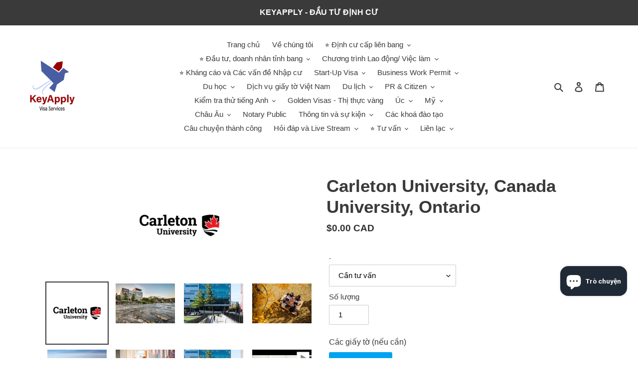

--- FILE ---
content_type: text/html; charset=utf-8
request_url: https://keyapply.com/products/carleton-university-canada-university-ontario
body_size: 92354
content:
<!doctype html>
<html class="no-js" lang="vi">
<head>


<meta name="p:domain_verify" content="d4994e2e498642b2c6af29bf26c4d3ec"/>
<!-- "snippets/booster-seo.liquid" was not rendered, the associated app was uninstalled --> 
        <script src='//keyapply.com/cdn/shop/t/1/assets/subscription-plan-selector-js.js?v=151226160056616266681660190026' defer='defer' ></script>
        <script id='sealoop_product' type='application/json'>
              {"id":8123805302952,"title":"Carleton University, Canada University, Ontario","handle":"carleton-university-canada-university-ontario","description":"\u003cmeta charset=\"utf-8\"\u003e\n\u003cp\u003e\u003cstrong\u003eCarleton University\u003c\/strong\u003e\u003c\/p\u003e\n\u003cp\u003e📍 \u003cem\u003e1125 Colonel By Drive, Ottawa, Ontario, Canada\u003c\/em\u003e\u003c\/p\u003e\n\u003cp\u003e🌐 \u003cstrong\u003eWebsite\u003c\/strong\u003e: \u003ca href=\"https:\/\/www.carleton.ca\/\" target=\"_blank\" rel=\"noopener noreferrer\"\u003eCarleton University\u003c\/a\u003e\u003c\/p\u003e\n\u003cp\u003e🎓 \u003cstrong\u003eGiới thiệu về Trường\u003c\/strong\u003e: Carleton University, thành lập vào năm 1942, là một trường đại học nghiên cứu toàn diện tọa lạc tại Ottawa, thủ đô của Canada. Trường nổi tiếng với cách tiếp cận đổi mới trong giáo dục và nghiên cứu, cung cấp một môi trường học thuật đa dạng và năng động.\u003c\/p\u003e\n\u003cp\u003e🏛 \u003cstrong\u003eĐặc điểm Nổi Bật\u003c\/strong\u003e:\u003c\/p\u003e\n\u003cul\u003e\n\u003cli\u003eChương trình đào tạo linh hoạt và đa dạng, tập trung vào việc áp dụng kiến thức vào thực tế.\u003c\/li\u003e\n\u003cli\u003eMạng lưới cựu sinh viên rộng lớn và thành công trong nhiều lĩnh vực.\u003c\/li\u003e\n\u003cli\u003eCơ sở vật chất hiện đại và môi trường học thuật hỗ trợ sáng tạo và nghiên cứu.\u003c\/li\u003e\n\u003c\/ul\u003e\n\u003cp\u003e📚 \u003cstrong\u003eChương Trình Học Nổi Bật\u003c\/strong\u003e:\u003c\/p\u003e\n\u003cul\u003e\n\u003cli\u003eKhoa học Xã hội và Nhân văn\u003c\/li\u003e\n\u003cli\u003eKhoa học Tự nhiên và Kỹ thuật\u003c\/li\u003e\n\u003cli\u003eQuản trị Kinh doanh\u003c\/li\u003e\n\u003cli\u003eTruyền thông và Báo chí\u003c\/li\u003e\n\u003cli\u003eKhoa học Máy tính và Công nghệ Thông tin\u003c\/li\u003e\n\u003c\/ul\u003e\n\u003cp\u003e🌍 \u003cstrong\u003eVị Trí\u003c\/strong\u003e: Carleton University nằm ngay tại trung tâm của Ottawa, gần với nhiều cơ quan chính phủ, tổ chức quốc tế và trung tâm nghiên cứu, tạo nhiều cơ hội cho sinh viên trong việc học tập và nghề nghiệp.\u003c\/p\u003e\n\u003cp\u003e📖 \u003cstrong\u003eCác Chương Trình Đào Tạo\u003c\/strong\u003e: Trường cung cấp đa dạng các chương trình đào tạo từ bậc đại học đến sau đại học, bao gồm nhiều lĩnh vực học thuật và nghiên cứu.\u003c\/p\u003e\n\u003cp\u003e💰 \u003cstrong\u003eHọc Phí cho Sinh Viên Quốc Tế\u003c\/strong\u003e: Học phí cho sinh viên quốc tế tại Carleton University thường vào khoảng 25,000 - 35,000 CAD\/năm, tùy theo chương trình học và khóa học.\u003c\/p\u003e\n\u003cp\u003e🏠 \u003cstrong\u003eChi Phí Sinh Hoạt\u003c\/strong\u003e: Chi phí sinh hoạt tại Ottawa cho sinh viên quốc tế có thể giao động từ khoảng 12,000 đến 18,000 CAD\/năm, bao gồm nhà ở, ăn uống, và các chi phí cá nhân khác.\u003c\/p\u003e\n\u003cp data-mce-fragment=\"1\"\u003e\u003cem style=\"font-family: -apple-system, BlinkMacSystemFont, 'San Francisco', 'Segoe UI', Roboto, 'Helvetica Neue', sans-serif; font-size: 0.875rem;\" data-mce-fragment=\"1\"\u003eLưu ý: Học phí và chi phí sinh hoạt có thể thay đổi theo thời gian và cần được xác nhận trực tiếp với tư vấn viên hoặc trên website của trường.\u003c\/em\u003e\u003cbr\u003e\u003c\/p\u003e\n\u003cblockquote\u003e\n\u003cp\u003e\u003cstrong\u003eDịch Vụ Tư Vấn Du Học KeyApply\u003c\/strong\u003e\u003c\/p\u003e\n\u003c\/blockquote\u003e\n\u003cp\u003e🌟 \u003cstrong\u003eGiới thiệu về KeyApply\u003c\/strong\u003e: KeyApply là một trong những công ty hàng đầu trong lĩnh vực tư vấn du học. Chúng tôi cung cấp dịch vụ tư vấn chuyên nghiệp, cá nhân hóa cho mỗi khách hàng, giúp bạn tìm ra hướng đi phù hợp nhất cho con đường học vấn tại nước ngoài. Với đội ngũ chuyên gia giàu kinh nghiệm, chúng tôi tự tin đáp ứng mọi nhu cầu của bạn từ việc lựa chọn trường, chương trình học, hỗ trợ làm hồ sơ, visa, đến lên kế hoạch tài chính và chuẩn bị cuộc sống du học.\u003c\/p\u003e\n\u003cp\u003e🔍 \u003cstrong\u003eDịch Vụ của Chúng Tôi\u003c\/strong\u003e:\u003c\/p\u003e\n\u003cul\u003e\n\u003cli\u003eTư vấn lựa chọn trường và chương trình học phù hợp.\u003c\/li\u003e\n\u003cli\u003eHỗ trợ hoàn thiện hồ sơ du học, bao gồm lời khuyên về viết essay.\u003c\/li\u003e\n\u003cli\u003eTư vấn và hỗ trợ thủ tục xin visa.\u003c\/li\u003e\n\u003cli\u003eHỗ trợ chuẩn bị cho cuộc sống tại nước ngoài.\u003c\/li\u003e\n\u003c\/ul\u003e\n\u003cp\u003e🌐 \u003cstrong\u003eTại Sao Chọn KeyApply?\u003c\/strong\u003e:\u003c\/p\u003e\n\u003cul\u003e\n\u003cli\u003eKinh nghiệm lâu năm và mạng lưới rộng khắp với các trường đại học, cao đẳng trên toàn thế giới.\u003c\/li\u003e\n\u003cli\u003eDịch vụ cá nhân hóa, đảm bảo rằng mỗi khách hàng nhận được sự quan tâm và hỗ trợ tốt nhất.\u003c\/li\u003e\n\u003cli\u003eTỷ lệ thành công cao trong việc giúp khách hàng đạt được mục tiêu du học của mình.\u003c\/li\u003e\n\u003c\/ul\u003e\n\u003cp\u003e📆 \u003cstrong\u003eĐặt Hẹn Ngay!\u003c\/strong\u003e: Đừng chần chừ! Hãy liên hệ với KeyApply ngay hôm nay để bắt đầu hành trình du học của bạn. Chúng tôi sẵn sàng hỗ trợ bạn mọi lúc, mọi nơi. Hãy đặt hẹn với chúng tôi để được tư vấn miễn phí và khám phá những cơ hội tuyệt vời đang chờ đợi bạn.\u003c\/p\u003e\n\u003cp\u003eHãy để KeyApply đồng hành cùng bạn trên con đường chinh phục giấc mơ du học!\u003c\/p\u003e","published_at":"2024-01-24T00:29:58-05:00","created_at":"2024-01-24T00:26:31-05:00","vendor":"APPLYBOARD","type":"","tags":["Canada University","Ontario"],"price":0,"price_min":0,"price_max":0,"available":true,"price_varies":false,"compare_at_price":null,"compare_at_price_min":0,"compare_at_price_max":0,"compare_at_price_varies":false,"variants":[{"id":46505961226408,"title":"Cần tư vấn","option1":"Cần tư vấn","option2":null,"option3":null,"sku":null,"requires_shipping":false,"taxable":true,"featured_image":null,"available":true,"name":"Carleton University, Canada University, Ontario - Cần tư vấn","public_title":"Cần tư vấn","options":["Cần tư vấn"],"price":0,"weight":0,"compare_at_price":null,"inventory_management":"shopify","barcode":null,"requires_selling_plan":false,"selling_plan_allocations":[]}],"images":["\/\/keyapply.com\/cdn\/shop\/files\/Carleton-Logo-September2022.png?v=1706074124","\/\/keyapply.com\/cdn\/shop\/files\/Carleton-University-River-View-September2022.webp?v=1706074177","\/\/keyapply.com\/cdn\/shop\/files\/Carleton-University-Quad-September2022_1.webp?v=1706074178","\/\/keyapply.com\/cdn\/shop\/files\/Carleton-University-Fall-Students-September2022.webp?v=1706074177","\/\/keyapply.com\/cdn\/shop\/files\/Carleton-University-Birds-Eye-View-September2022.webp?v=1706074177","\/\/keyapply.com\/cdn\/shop\/files\/Carleton-University-Art-Lounge-September2022.webp?v=1706074177","\/\/keyapply.com\/cdn\/shop\/files\/Carleton-University-Quad-September2022.webp?v=1706074178"],"featured_image":"\/\/keyapply.com\/cdn\/shop\/files\/Carleton-Logo-September2022.png?v=1706074124","options":["."],"media":[{"alt":null,"id":30059362451624,"position":1,"preview_image":{"aspect_ratio":1.0,"height":200,"width":200,"src":"\/\/keyapply.com\/cdn\/shop\/files\/Carleton-Logo-September2022.png?v=1706074124"},"aspect_ratio":1.0,"height":200,"media_type":"image","src":"\/\/keyapply.com\/cdn\/shop\/files\/Carleton-Logo-September2022.png?v=1706074124","width":200},{"alt":null,"id":30059368448168,"position":2,"preview_image":{"aspect_ratio":1.5,"height":720,"width":1080,"src":"\/\/keyapply.com\/cdn\/shop\/files\/Carleton-University-River-View-September2022.webp?v=1706074177"},"aspect_ratio":1.5,"height":720,"media_type":"image","src":"\/\/keyapply.com\/cdn\/shop\/files\/Carleton-University-River-View-September2022.webp?v=1706074177","width":1080},{"alt":null,"id":30059368480936,"position":3,"preview_image":{"aspect_ratio":1.5,"height":720,"width":1080,"src":"\/\/keyapply.com\/cdn\/shop\/files\/Carleton-University-Quad-September2022_1.webp?v=1706074178"},"aspect_ratio":1.5,"height":720,"media_type":"image","src":"\/\/keyapply.com\/cdn\/shop\/files\/Carleton-University-Quad-September2022_1.webp?v=1706074178","width":1080},{"alt":null,"id":30059368513704,"position":4,"preview_image":{"aspect_ratio":1.5,"height":720,"width":1080,"src":"\/\/keyapply.com\/cdn\/shop\/files\/Carleton-University-Fall-Students-September2022.webp?v=1706074177"},"aspect_ratio":1.5,"height":720,"media_type":"image","src":"\/\/keyapply.com\/cdn\/shop\/files\/Carleton-University-Fall-Students-September2022.webp?v=1706074177","width":1080},{"alt":null,"id":30059368546472,"position":5,"preview_image":{"aspect_ratio":1.5,"height":720,"width":1080,"src":"\/\/keyapply.com\/cdn\/shop\/files\/Carleton-University-Birds-Eye-View-September2022.webp?v=1706074177"},"aspect_ratio":1.5,"height":720,"media_type":"image","src":"\/\/keyapply.com\/cdn\/shop\/files\/Carleton-University-Birds-Eye-View-September2022.webp?v=1706074177","width":1080},{"alt":null,"id":30059368579240,"position":6,"preview_image":{"aspect_ratio":1.5,"height":720,"width":1080,"src":"\/\/keyapply.com\/cdn\/shop\/files\/Carleton-University-Art-Lounge-September2022.webp?v=1706074177"},"aspect_ratio":1.5,"height":720,"media_type":"image","src":"\/\/keyapply.com\/cdn\/shop\/files\/Carleton-University-Art-Lounge-September2022.webp?v=1706074177","width":1080},{"alt":null,"id":30059368612008,"position":7,"preview_image":{"aspect_ratio":1.5,"height":720,"width":1080,"src":"\/\/keyapply.com\/cdn\/shop\/files\/Carleton-University-Quad-September2022.webp?v=1706074178"},"aspect_ratio":1.5,"height":720,"media_type":"image","src":"\/\/keyapply.com\/cdn\/shop\/files\/Carleton-University-Quad-September2022.webp?v=1706074178","width":1080},{"alt":null,"id":30059369791656,"position":8,"preview_image":{"aspect_ratio":1.333,"height":360,"width":480,"src":"\/\/keyapply.com\/cdn\/shop\/files\/preview_images\/hqdefault_38c9d906-7dca-45d9-aed0-8a7ca1f5fa0d.jpg?v=1706074185"},"aspect_ratio":1.77,"external_id":"NlcF-iaPSeM","host":"youtube","media_type":"external_video"}],"requires_selling_plan":false,"selling_plan_groups":[],"content":"\u003cmeta charset=\"utf-8\"\u003e\n\u003cp\u003e\u003cstrong\u003eCarleton University\u003c\/strong\u003e\u003c\/p\u003e\n\u003cp\u003e📍 \u003cem\u003e1125 Colonel By Drive, Ottawa, Ontario, Canada\u003c\/em\u003e\u003c\/p\u003e\n\u003cp\u003e🌐 \u003cstrong\u003eWebsite\u003c\/strong\u003e: \u003ca href=\"https:\/\/www.carleton.ca\/\" target=\"_blank\" rel=\"noopener noreferrer\"\u003eCarleton University\u003c\/a\u003e\u003c\/p\u003e\n\u003cp\u003e🎓 \u003cstrong\u003eGiới thiệu về Trường\u003c\/strong\u003e: Carleton University, thành lập vào năm 1942, là một trường đại học nghiên cứu toàn diện tọa lạc tại Ottawa, thủ đô của Canada. Trường nổi tiếng với cách tiếp cận đổi mới trong giáo dục và nghiên cứu, cung cấp một môi trường học thuật đa dạng và năng động.\u003c\/p\u003e\n\u003cp\u003e🏛 \u003cstrong\u003eĐặc điểm Nổi Bật\u003c\/strong\u003e:\u003c\/p\u003e\n\u003cul\u003e\n\u003cli\u003eChương trình đào tạo linh hoạt và đa dạng, tập trung vào việc áp dụng kiến thức vào thực tế.\u003c\/li\u003e\n\u003cli\u003eMạng lưới cựu sinh viên rộng lớn và thành công trong nhiều lĩnh vực.\u003c\/li\u003e\n\u003cli\u003eCơ sở vật chất hiện đại và môi trường học thuật hỗ trợ sáng tạo và nghiên cứu.\u003c\/li\u003e\n\u003c\/ul\u003e\n\u003cp\u003e📚 \u003cstrong\u003eChương Trình Học Nổi Bật\u003c\/strong\u003e:\u003c\/p\u003e\n\u003cul\u003e\n\u003cli\u003eKhoa học Xã hội và Nhân văn\u003c\/li\u003e\n\u003cli\u003eKhoa học Tự nhiên và Kỹ thuật\u003c\/li\u003e\n\u003cli\u003eQuản trị Kinh doanh\u003c\/li\u003e\n\u003cli\u003eTruyền thông và Báo chí\u003c\/li\u003e\n\u003cli\u003eKhoa học Máy tính và Công nghệ Thông tin\u003c\/li\u003e\n\u003c\/ul\u003e\n\u003cp\u003e🌍 \u003cstrong\u003eVị Trí\u003c\/strong\u003e: Carleton University nằm ngay tại trung tâm của Ottawa, gần với nhiều cơ quan chính phủ, tổ chức quốc tế và trung tâm nghiên cứu, tạo nhiều cơ hội cho sinh viên trong việc học tập và nghề nghiệp.\u003c\/p\u003e\n\u003cp\u003e📖 \u003cstrong\u003eCác Chương Trình Đào Tạo\u003c\/strong\u003e: Trường cung cấp đa dạng các chương trình đào tạo từ bậc đại học đến sau đại học, bao gồm nhiều lĩnh vực học thuật và nghiên cứu.\u003c\/p\u003e\n\u003cp\u003e💰 \u003cstrong\u003eHọc Phí cho Sinh Viên Quốc Tế\u003c\/strong\u003e: Học phí cho sinh viên quốc tế tại Carleton University thường vào khoảng 25,000 - 35,000 CAD\/năm, tùy theo chương trình học và khóa học.\u003c\/p\u003e\n\u003cp\u003e🏠 \u003cstrong\u003eChi Phí Sinh Hoạt\u003c\/strong\u003e: Chi phí sinh hoạt tại Ottawa cho sinh viên quốc tế có thể giao động từ khoảng 12,000 đến 18,000 CAD\/năm, bao gồm nhà ở, ăn uống, và các chi phí cá nhân khác.\u003c\/p\u003e\n\u003cp data-mce-fragment=\"1\"\u003e\u003cem style=\"font-family: -apple-system, BlinkMacSystemFont, 'San Francisco', 'Segoe UI', Roboto, 'Helvetica Neue', sans-serif; font-size: 0.875rem;\" data-mce-fragment=\"1\"\u003eLưu ý: Học phí và chi phí sinh hoạt có thể thay đổi theo thời gian và cần được xác nhận trực tiếp với tư vấn viên hoặc trên website của trường.\u003c\/em\u003e\u003cbr\u003e\u003c\/p\u003e\n\u003cblockquote\u003e\n\u003cp\u003e\u003cstrong\u003eDịch Vụ Tư Vấn Du Học KeyApply\u003c\/strong\u003e\u003c\/p\u003e\n\u003c\/blockquote\u003e\n\u003cp\u003e🌟 \u003cstrong\u003eGiới thiệu về KeyApply\u003c\/strong\u003e: KeyApply là một trong những công ty hàng đầu trong lĩnh vực tư vấn du học. Chúng tôi cung cấp dịch vụ tư vấn chuyên nghiệp, cá nhân hóa cho mỗi khách hàng, giúp bạn tìm ra hướng đi phù hợp nhất cho con đường học vấn tại nước ngoài. Với đội ngũ chuyên gia giàu kinh nghiệm, chúng tôi tự tin đáp ứng mọi nhu cầu của bạn từ việc lựa chọn trường, chương trình học, hỗ trợ làm hồ sơ, visa, đến lên kế hoạch tài chính và chuẩn bị cuộc sống du học.\u003c\/p\u003e\n\u003cp\u003e🔍 \u003cstrong\u003eDịch Vụ của Chúng Tôi\u003c\/strong\u003e:\u003c\/p\u003e\n\u003cul\u003e\n\u003cli\u003eTư vấn lựa chọn trường và chương trình học phù hợp.\u003c\/li\u003e\n\u003cli\u003eHỗ trợ hoàn thiện hồ sơ du học, bao gồm lời khuyên về viết essay.\u003c\/li\u003e\n\u003cli\u003eTư vấn và hỗ trợ thủ tục xin visa.\u003c\/li\u003e\n\u003cli\u003eHỗ trợ chuẩn bị cho cuộc sống tại nước ngoài.\u003c\/li\u003e\n\u003c\/ul\u003e\n\u003cp\u003e🌐 \u003cstrong\u003eTại Sao Chọn KeyApply?\u003c\/strong\u003e:\u003c\/p\u003e\n\u003cul\u003e\n\u003cli\u003eKinh nghiệm lâu năm và mạng lưới rộng khắp với các trường đại học, cao đẳng trên toàn thế giới.\u003c\/li\u003e\n\u003cli\u003eDịch vụ cá nhân hóa, đảm bảo rằng mỗi khách hàng nhận được sự quan tâm và hỗ trợ tốt nhất.\u003c\/li\u003e\n\u003cli\u003eTỷ lệ thành công cao trong việc giúp khách hàng đạt được mục tiêu du học của mình.\u003c\/li\u003e\n\u003c\/ul\u003e\n\u003cp\u003e📆 \u003cstrong\u003eĐặt Hẹn Ngay!\u003c\/strong\u003e: Đừng chần chừ! Hãy liên hệ với KeyApply ngay hôm nay để bắt đầu hành trình du học của bạn. Chúng tôi sẵn sàng hỗ trợ bạn mọi lúc, mọi nơi. Hãy đặt hẹn với chúng tôi để được tư vấn miễn phí và khám phá những cơ hội tuyệt vời đang chờ đợi bạn.\u003c\/p\u003e\n\u003cp\u003eHãy để KeyApply đồng hành cùng bạn trên con đường chinh phục giấc mơ du học!\u003c\/p\u003e"}
        </script>
        <script id='sealoop_product_selected_or_first_variant' type='application/json'>
              46505961226408
        </script>
        <script id='sealoop_money_format' type='application/json'>
            "${{amount}} CAD"
        </script>

  <meta charset="utf-8">
  <meta http-equiv="X-UA-Compatible" content="IE=edge,chrome=1">
  <meta name="viewport" content="width=device-width,initial-scale=1">
  <meta name="theme-color" content="#3a3a3a"><link rel="canonical" href="https://keyapply.com/products/carleton-university-canada-university-ontario"><link rel="shortcut icon" href="//keyapply.com/cdn/shop/files/logofacebook_32x32.jpg?v=1613555492" type="image/png">
<!-- /snippets/social-meta-tags.liquid -->




<meta property="og:site_name" content=" KeyApply">
<meta property="og:url" content="https://keyapply.com/products/carleton-university-canada-university-ontario">
<meta property="og:title" content="Carleton University, Canada University, Ontario">
<meta property="og:type" content="product">
<meta property="og:description" content="Carleton University 📍 1125 Colonel By Drive, Ottawa, Ontario, Canada 🌐 Website: Carleton University 🎓 Giới thiệu về Trường: Carleton University, thành lập vào năm 1942, là một trường đại học nghiên cứu toàn diện tọa lạc tại Ottawa, thủ đô của Canada. Trường nổi tiếng với cách tiếp cận đổi mới trong giáo dục và nghiên c">

  <meta property="og:price:amount" content="0.00">
  <meta property="og:price:currency" content="CAD">

<meta property="og:image" content="http://keyapply.com/cdn/shop/files/Carleton-Logo-September2022_1200x1200.png?v=1706074124"><meta property="og:image" content="http://keyapply.com/cdn/shop/files/Carleton-University-River-View-September2022_1200x1200.webp?v=1706074177"><meta property="og:image" content="http://keyapply.com/cdn/shop/files/Carleton-University-Quad-September2022_1_1200x1200.webp?v=1706074178">
<meta property="og:image:secure_url" content="https://keyapply.com/cdn/shop/files/Carleton-Logo-September2022_1200x1200.png?v=1706074124"><meta property="og:image:secure_url" content="https://keyapply.com/cdn/shop/files/Carleton-University-River-View-September2022_1200x1200.webp?v=1706074177"><meta property="og:image:secure_url" content="https://keyapply.com/cdn/shop/files/Carleton-University-Quad-September2022_1_1200x1200.webp?v=1706074178">


  <meta name="twitter:site" content="@KeyApply">

<meta name="twitter:card" content="summary_large_image">
<meta name="twitter:title" content="Carleton University, Canada University, Ontario">
<meta name="twitter:description" content="Carleton University 📍 1125 Colonel By Drive, Ottawa, Ontario, Canada 🌐 Website: Carleton University 🎓 Giới thiệu về Trường: Carleton University, thành lập vào năm 1942, là một trường đại học nghiên cứu toàn diện tọa lạc tại Ottawa, thủ đô của Canada. Trường nổi tiếng với cách tiếp cận đổi mới trong giáo dục và nghiên c">


  <link href="//keyapply.com/cdn/shop/t/1/assets/theme.scss.css?v=23040796943630594261759255273" rel="stylesheet" type="text/css" media="all" />

  <script>
    var theme = {
      breakpoints: {
        medium: 750,
        large: 990,
        widescreen: 1400
      },
      strings: {
        addToCart: "Thêm vào giỏ hàng",
        soldOut: "Bán hết",
        unavailable: "Không có sẵn",
        regularPrice: "Giá cả thông thường",
        salePrice: "Giá bán",
        sale: "Giảm giá",
        fromLowestPrice: "từ [price]",
        vendor: "Người bán",
        showMore: "",
        showLess: "",
        searchFor: "",
        addressError: "",
        addressNoResults: "",
        addressQueryLimit: "",
        authError: "",
        newWindow: "",
        external: "",
        newWindowExternal: "",
        removeLabel: "Xóa [product]",
        update: "Cập nhật",
        quantity: "Số lượng",
        discountedTotal: "Tổng chiết khấu",
        regularTotal: "tổng thường xuyên",
        priceColumn: "Xem cột Giá để biết chi tiết chiết khấu.",
        quantityMinimumMessage: "Số lượng phải từ 1 trở lên",
        cartError: "Đã xảy ra lỗi khi cập nhật giỏ hàng của bạn. Vui lòng thử lại.",
        removedItemMessage: "Đã xóa \u003cspan class=\"cart__removed-product-details\"\u003e( [quantity] ) [link]\u003c\/span\u003e khỏi giỏ hàng của bạn.",
        unitPrice: "Đơn giá",
        unitPriceSeparator: "",
        oneCartCount: "1 mục",
        otherCartCount: "[count] mục",
        quantityLabel: "Số lượng: [count]",
        products: "",
        loading: "",
        number_of_results: "",
        number_of_results_found: "",
        one_result_found: ""
      },
      moneyFormat: "${{amount}} CAD",
      moneyFormatWithCurrency: "${{amount}} CAD",
      settings: {
        predictiveSearchEnabled: true,
        predictiveSearchShowPrice: false,
        predictiveSearchShowVendor: false
      }
    }

    document.documentElement.className = document.documentElement.className.replace('no-js', 'js');
  </script><script src="//keyapply.com/cdn/shop/t/1/assets/lazysizes.js?v=94224023136283657951595000803" async="async"></script>
  <script src="//keyapply.com/cdn/shop/t/1/assets/vendor.js?v=85833464202832145531595000805" defer="defer"></script>
  <script src="//keyapply.com/cdn/shop/t/1/assets/theme.js?v=89031576585505892971595000804" defer="defer"></script>

  <script>window.performance && window.performance.mark && window.performance.mark('shopify.content_for_header.start');</script><meta name="google-site-verification" content="NS8IeQiOz07yuzvGdYY7yI51zSCP3UrfXgNuh_OmHJU">
<meta name="facebook-domain-verification" content="fk8bb5sk62rtj347a8k5yfl615kotp">
<meta name="facebook-domain-verification" content="init2sp73pxen8ldcyrc3etjw7a6j1">
<meta id="shopify-digital-wallet" name="shopify-digital-wallet" content="/43800395944/digital_wallets/dialog">
<meta name="shopify-checkout-api-token" content="12fdae24737218036ca51f44c41c05b1">
<meta id="in-context-paypal-metadata" data-shop-id="43800395944" data-venmo-supported="false" data-environment="production" data-locale="en_US" data-paypal-v4="true" data-currency="CAD">
<link rel="alternate" hreflang="x-default" href="https://keyapply.com/products/carleton-university-canada-university-ontario">
<link rel="alternate" hreflang="vi" href="https://keyapply.com/products/carleton-university-canada-university-ontario">
<link rel="alternate" hreflang="en" href="https://keyapply.com/en/products/carleton-university-canada-university-ontario">
<link rel="alternate" type="application/json+oembed" href="https://keyapply.com/products/carleton-university-canada-university-ontario.oembed">
<script async="async" src="/checkouts/internal/preloads.js?locale=vi-CA"></script>
<link rel="preconnect" href="https://shop.app" crossorigin="anonymous">
<script async="async" src="https://shop.app/checkouts/internal/preloads.js?locale=vi-CA&shop_id=43800395944" crossorigin="anonymous"></script>
<script id="shopify-features" type="application/json">{"accessToken":"12fdae24737218036ca51f44c41c05b1","betas":["rich-media-storefront-analytics"],"domain":"keyapply.com","predictiveSearch":true,"shopId":43800395944,"locale":"vi"}</script>
<script>var Shopify = Shopify || {};
Shopify.shop = "keyapply-home.myshopify.com";
Shopify.locale = "vi";
Shopify.currency = {"active":"CAD","rate":"1.0"};
Shopify.country = "CA";
Shopify.theme = {"name":"Debut","id":105474228392,"schema_name":"Debut","schema_version":"16.7.1","theme_store_id":796,"role":"main"};
Shopify.theme.handle = "null";
Shopify.theme.style = {"id":null,"handle":null};
Shopify.cdnHost = "keyapply.com/cdn";
Shopify.routes = Shopify.routes || {};
Shopify.routes.root = "/";</script>
<script type="module">!function(o){(o.Shopify=o.Shopify||{}).modules=!0}(window);</script>
<script>!function(o){function n(){var o=[];function n(){o.push(Array.prototype.slice.apply(arguments))}return n.q=o,n}var t=o.Shopify=o.Shopify||{};t.loadFeatures=n(),t.autoloadFeatures=n()}(window);</script>
<script>
  window.ShopifyPay = window.ShopifyPay || {};
  window.ShopifyPay.apiHost = "shop.app\/pay";
  window.ShopifyPay.redirectState = null;
</script>
<script id="shop-js-analytics" type="application/json">{"pageType":"product"}</script>
<script defer="defer" async type="module" src="//keyapply.com/cdn/shopifycloud/shop-js/modules/v2/client.init-shop-cart-sync_PcSgUb3d.vi.esm.js"></script>
<script defer="defer" async type="module" src="//keyapply.com/cdn/shopifycloud/shop-js/modules/v2/chunk.common_BEIMfMj-.esm.js"></script>
<script defer="defer" async type="module" src="//keyapply.com/cdn/shopifycloud/shop-js/modules/v2/chunk.modal_0vMIUFof.esm.js"></script>
<script type="module">
  await import("//keyapply.com/cdn/shopifycloud/shop-js/modules/v2/client.init-shop-cart-sync_PcSgUb3d.vi.esm.js");
await import("//keyapply.com/cdn/shopifycloud/shop-js/modules/v2/chunk.common_BEIMfMj-.esm.js");
await import("//keyapply.com/cdn/shopifycloud/shop-js/modules/v2/chunk.modal_0vMIUFof.esm.js");

  window.Shopify.SignInWithShop?.initShopCartSync?.({"fedCMEnabled":true,"windoidEnabled":true});

</script>
<script>
  window.Shopify = window.Shopify || {};
  if (!window.Shopify.featureAssets) window.Shopify.featureAssets = {};
  window.Shopify.featureAssets['shop-js'] = {"shop-cart-sync":["modules/v2/client.shop-cart-sync_BJ87463J.vi.esm.js","modules/v2/chunk.common_BEIMfMj-.esm.js","modules/v2/chunk.modal_0vMIUFof.esm.js"],"init-fed-cm":["modules/v2/client.init-fed-cm_Dqcy17AH.vi.esm.js","modules/v2/chunk.common_BEIMfMj-.esm.js","modules/v2/chunk.modal_0vMIUFof.esm.js"],"shop-toast-manager":["modules/v2/client.shop-toast-manager_DF8gFv1L.vi.esm.js","modules/v2/chunk.common_BEIMfMj-.esm.js","modules/v2/chunk.modal_0vMIUFof.esm.js"],"init-shop-cart-sync":["modules/v2/client.init-shop-cart-sync_PcSgUb3d.vi.esm.js","modules/v2/chunk.common_BEIMfMj-.esm.js","modules/v2/chunk.modal_0vMIUFof.esm.js"],"shop-button":["modules/v2/client.shop-button_BR6UK_KS.vi.esm.js","modules/v2/chunk.common_BEIMfMj-.esm.js","modules/v2/chunk.modal_0vMIUFof.esm.js"],"init-windoid":["modules/v2/client.init-windoid_B3pDCWfF.vi.esm.js","modules/v2/chunk.common_BEIMfMj-.esm.js","modules/v2/chunk.modal_0vMIUFof.esm.js"],"shop-cash-offers":["modules/v2/client.shop-cash-offers_9wxrD7rv.vi.esm.js","modules/v2/chunk.common_BEIMfMj-.esm.js","modules/v2/chunk.modal_0vMIUFof.esm.js"],"pay-button":["modules/v2/client.pay-button_BDn3Bmn4.vi.esm.js","modules/v2/chunk.common_BEIMfMj-.esm.js","modules/v2/chunk.modal_0vMIUFof.esm.js"],"init-customer-accounts":["modules/v2/client.init-customer-accounts_DRI2sQYL.vi.esm.js","modules/v2/client.shop-login-button_D3PHgn_N.vi.esm.js","modules/v2/chunk.common_BEIMfMj-.esm.js","modules/v2/chunk.modal_0vMIUFof.esm.js"],"avatar":["modules/v2/client.avatar_BTnouDA3.vi.esm.js"],"checkout-modal":["modules/v2/client.checkout-modal_CbC-DWF3.vi.esm.js","modules/v2/chunk.common_BEIMfMj-.esm.js","modules/v2/chunk.modal_0vMIUFof.esm.js"],"init-shop-for-new-customer-accounts":["modules/v2/client.init-shop-for-new-customer-accounts_CSEefedP.vi.esm.js","modules/v2/client.shop-login-button_D3PHgn_N.vi.esm.js","modules/v2/chunk.common_BEIMfMj-.esm.js","modules/v2/chunk.modal_0vMIUFof.esm.js"],"init-customer-accounts-sign-up":["modules/v2/client.init-customer-accounts-sign-up_CvZeoFe9.vi.esm.js","modules/v2/client.shop-login-button_D3PHgn_N.vi.esm.js","modules/v2/chunk.common_BEIMfMj-.esm.js","modules/v2/chunk.modal_0vMIUFof.esm.js"],"init-shop-email-lookup-coordinator":["modules/v2/client.init-shop-email-lookup-coordinator_BKuA6hYH.vi.esm.js","modules/v2/chunk.common_BEIMfMj-.esm.js","modules/v2/chunk.modal_0vMIUFof.esm.js"],"shop-follow-button":["modules/v2/client.shop-follow-button_B8bxBjzM.vi.esm.js","modules/v2/chunk.common_BEIMfMj-.esm.js","modules/v2/chunk.modal_0vMIUFof.esm.js"],"shop-login-button":["modules/v2/client.shop-login-button_D3PHgn_N.vi.esm.js","modules/v2/chunk.common_BEIMfMj-.esm.js","modules/v2/chunk.modal_0vMIUFof.esm.js"],"shop-login":["modules/v2/client.shop-login_CnNOmw67.vi.esm.js","modules/v2/chunk.common_BEIMfMj-.esm.js","modules/v2/chunk.modal_0vMIUFof.esm.js"],"lead-capture":["modules/v2/client.lead-capture_Bj-rKleb.vi.esm.js","modules/v2/chunk.common_BEIMfMj-.esm.js","modules/v2/chunk.modal_0vMIUFof.esm.js"],"payment-terms":["modules/v2/client.payment-terms_CSg8c35t.vi.esm.js","modules/v2/chunk.common_BEIMfMj-.esm.js","modules/v2/chunk.modal_0vMIUFof.esm.js"]};
</script>
<script>(function() {
  var isLoaded = false;
  function asyncLoad() {
    if (isLoaded) return;
    isLoaded = true;
    var urls = ["https:\/\/inffuse.eventscalendar.co\/plugins\/shopify\/loader.js?app=calendar\u0026shop=keyapply-home.myshopify.com\u0026shop=keyapply-home.myshopify.com","https:\/\/assets.getuploadkit.com\/assets\/uploadkit-client.js?shop=keyapply-home.myshopify.com","https:\/\/googlereview.gropulse.com\/get_widget?shop=keyapply-home.myshopify.com","https:\/\/admin.revenuehunt.com\/embed.js?shop=keyapply-home.myshopify.com","https:\/\/po.kaktusapp.com\/storage\/js\/kaktus_preorder-keyapply-home.myshopify.com.js?ver=86\u0026shop=keyapply-home.myshopify.com"];
    for (var i = 0; i < urls.length; i++) {
      var s = document.createElement('script');
      s.type = 'text/javascript';
      s.async = true;
      s.src = urls[i];
      var x = document.getElementsByTagName('script')[0];
      x.parentNode.insertBefore(s, x);
    }
  };
  if(window.attachEvent) {
    window.attachEvent('onload', asyncLoad);
  } else {
    window.addEventListener('load', asyncLoad, false);
  }
})();</script>
<script id="__st">var __st={"a":43800395944,"offset":-18000,"reqid":"36da8bc4-390c-4e5d-b778-3bd60035c6fb-1769711665","pageurl":"keyapply.com\/products\/carleton-university-canada-university-ontario","u":"5fa8079578e4","p":"product","rtyp":"product","rid":8123805302952};</script>
<script>window.ShopifyPaypalV4VisibilityTracking = true;</script>
<script id="captcha-bootstrap">!function(){'use strict';const t='contact',e='account',n='new_comment',o=[[t,t],['blogs',n],['comments',n],[t,'customer']],c=[[e,'customer_login'],[e,'guest_login'],[e,'recover_customer_password'],[e,'create_customer']],r=t=>t.map((([t,e])=>`form[action*='/${t}']:not([data-nocaptcha='true']) input[name='form_type'][value='${e}']`)).join(','),a=t=>()=>t?[...document.querySelectorAll(t)].map((t=>t.form)):[];function s(){const t=[...o],e=r(t);return a(e)}const i='password',u='form_key',d=['recaptcha-v3-token','g-recaptcha-response','h-captcha-response',i],f=()=>{try{return window.sessionStorage}catch{return}},m='__shopify_v',_=t=>t.elements[u];function p(t,e,n=!1){try{const o=window.sessionStorage,c=JSON.parse(o.getItem(e)),{data:r}=function(t){const{data:e,action:n}=t;return t[m]||n?{data:e,action:n}:{data:t,action:n}}(c);for(const[e,n]of Object.entries(r))t.elements[e]&&(t.elements[e].value=n);n&&o.removeItem(e)}catch(o){console.error('form repopulation failed',{error:o})}}const l='form_type',E='cptcha';function T(t){t.dataset[E]=!0}const w=window,h=w.document,L='Shopify',v='ce_forms',y='captcha';let A=!1;((t,e)=>{const n=(g='f06e6c50-85a8-45c8-87d0-21a2b65856fe',I='https://cdn.shopify.com/shopifycloud/storefront-forms-hcaptcha/ce_storefront_forms_captcha_hcaptcha.v1.5.2.iife.js',D={infoText:'Được hCaptcha bảo vệ',privacyText:'Quyền riêng tư',termsText:'Điều khoản'},(t,e,n)=>{const o=w[L][v],c=o.bindForm;if(c)return c(t,g,e,D).then(n);var r;o.q.push([[t,g,e,D],n]),r=I,A||(h.body.append(Object.assign(h.createElement('script'),{id:'captcha-provider',async:!0,src:r})),A=!0)});var g,I,D;w[L]=w[L]||{},w[L][v]=w[L][v]||{},w[L][v].q=[],w[L][y]=w[L][y]||{},w[L][y].protect=function(t,e){n(t,void 0,e),T(t)},Object.freeze(w[L][y]),function(t,e,n,w,h,L){const[v,y,A,g]=function(t,e,n){const i=e?o:[],u=t?c:[],d=[...i,...u],f=r(d),m=r(i),_=r(d.filter((([t,e])=>n.includes(e))));return[a(f),a(m),a(_),s()]}(w,h,L),I=t=>{const e=t.target;return e instanceof HTMLFormElement?e:e&&e.form},D=t=>v().includes(t);t.addEventListener('submit',(t=>{const e=I(t);if(!e)return;const n=D(e)&&!e.dataset.hcaptchaBound&&!e.dataset.recaptchaBound,o=_(e),c=g().includes(e)&&(!o||!o.value);(n||c)&&t.preventDefault(),c&&!n&&(function(t){try{if(!f())return;!function(t){const e=f();if(!e)return;const n=_(t);if(!n)return;const o=n.value;o&&e.removeItem(o)}(t);const e=Array.from(Array(32),(()=>Math.random().toString(36)[2])).join('');!function(t,e){_(t)||t.append(Object.assign(document.createElement('input'),{type:'hidden',name:u})),t.elements[u].value=e}(t,e),function(t,e){const n=f();if(!n)return;const o=[...t.querySelectorAll(`input[type='${i}']`)].map((({name:t})=>t)),c=[...d,...o],r={};for(const[a,s]of new FormData(t).entries())c.includes(a)||(r[a]=s);n.setItem(e,JSON.stringify({[m]:1,action:t.action,data:r}))}(t,e)}catch(e){console.error('failed to persist form',e)}}(e),e.submit())}));const S=(t,e)=>{t&&!t.dataset[E]&&(n(t,e.some((e=>e===t))),T(t))};for(const o of['focusin','change'])t.addEventListener(o,(t=>{const e=I(t);D(e)&&S(e,y())}));const B=e.get('form_key'),M=e.get(l),P=B&&M;t.addEventListener('DOMContentLoaded',(()=>{const t=y();if(P)for(const e of t)e.elements[l].value===M&&p(e,B);[...new Set([...A(),...v().filter((t=>'true'===t.dataset.shopifyCaptcha))])].forEach((e=>S(e,t)))}))}(h,new URLSearchParams(w.location.search),n,t,e,['guest_login'])})(!0,!0)}();</script>
<script integrity="sha256-4kQ18oKyAcykRKYeNunJcIwy7WH5gtpwJnB7kiuLZ1E=" data-source-attribution="shopify.loadfeatures" defer="defer" src="//keyapply.com/cdn/shopifycloud/storefront/assets/storefront/load_feature-a0a9edcb.js" crossorigin="anonymous"></script>
<script crossorigin="anonymous" defer="defer" src="//keyapply.com/cdn/shopifycloud/storefront/assets/shopify_pay/storefront-65b4c6d7.js?v=20250812"></script>
<script data-source-attribution="shopify.dynamic_checkout.dynamic.init">var Shopify=Shopify||{};Shopify.PaymentButton=Shopify.PaymentButton||{isStorefrontPortableWallets:!0,init:function(){window.Shopify.PaymentButton.init=function(){};var t=document.createElement("script");t.src="https://keyapply.com/cdn/shopifycloud/portable-wallets/latest/portable-wallets.vi.js",t.type="module",document.head.appendChild(t)}};
</script>
<script data-source-attribution="shopify.dynamic_checkout.buyer_consent">
  function portableWalletsHideBuyerConsent(e){var t=document.getElementById("shopify-buyer-consent"),n=document.getElementById("shopify-subscription-policy-button");t&&n&&(t.classList.add("hidden"),t.setAttribute("aria-hidden","true"),n.removeEventListener("click",e))}function portableWalletsShowBuyerConsent(e){var t=document.getElementById("shopify-buyer-consent"),n=document.getElementById("shopify-subscription-policy-button");t&&n&&(t.classList.remove("hidden"),t.removeAttribute("aria-hidden"),n.addEventListener("click",e))}window.Shopify?.PaymentButton&&(window.Shopify.PaymentButton.hideBuyerConsent=portableWalletsHideBuyerConsent,window.Shopify.PaymentButton.showBuyerConsent=portableWalletsShowBuyerConsent);
</script>
<script data-source-attribution="shopify.dynamic_checkout.cart.bootstrap">document.addEventListener("DOMContentLoaded",(function(){function t(){return document.querySelector("shopify-accelerated-checkout-cart, shopify-accelerated-checkout")}if(t())Shopify.PaymentButton.init();else{new MutationObserver((function(e,n){t()&&(Shopify.PaymentButton.init(),n.disconnect())})).observe(document.body,{childList:!0,subtree:!0})}}));
</script>
<link id="shopify-accelerated-checkout-styles" rel="stylesheet" media="screen" href="https://keyapply.com/cdn/shopifycloud/portable-wallets/latest/accelerated-checkout-backwards-compat.css" crossorigin="anonymous">
<style id="shopify-accelerated-checkout-cart">
        #shopify-buyer-consent {
  margin-top: 1em;
  display: inline-block;
  width: 100%;
}

#shopify-buyer-consent.hidden {
  display: none;
}

#shopify-subscription-policy-button {
  background: none;
  border: none;
  padding: 0;
  text-decoration: underline;
  font-size: inherit;
  cursor: pointer;
}

#shopify-subscription-policy-button::before {
  box-shadow: none;
}

      </style>

<script>window.performance && window.performance.mark && window.performance.mark('shopify.content_for_header.end');</script>
  <!-- "snippets/judgeme_core.liquid" was not rendered, the associated app was uninstalled -->
<script src="https://cdn.shopify.com/extensions/019b4b5b-2f52-78fb-84d4-c547f96f38ab/theme-extension-60/assets/salesnotifier.js" type="text/javascript" defer="defer"></script>
<script src="https://cdn.shopify.com/extensions/019c03aa-131b-7c84-b603-aa3885e18c0e/meety-appointment-booking-980/assets/meety-index.js" type="text/javascript" defer="defer"></script>
<script src="https://cdn.shopify.com/extensions/e8878072-2f6b-4e89-8082-94b04320908d/inbox-1254/assets/inbox-chat-loader.js" type="text/javascript" defer="defer"></script>
<link href="https://monorail-edge.shopifysvc.com" rel="dns-prefetch">
<script>(function(){if ("sendBeacon" in navigator && "performance" in window) {try {var session_token_from_headers = performance.getEntriesByType('navigation')[0].serverTiming.find(x => x.name == '_s').description;} catch {var session_token_from_headers = undefined;}var session_cookie_matches = document.cookie.match(/_shopify_s=([^;]*)/);var session_token_from_cookie = session_cookie_matches && session_cookie_matches.length === 2 ? session_cookie_matches[1] : "";var session_token = session_token_from_headers || session_token_from_cookie || "";function handle_abandonment_event(e) {var entries = performance.getEntries().filter(function(entry) {return /monorail-edge.shopifysvc.com/.test(entry.name);});if (!window.abandonment_tracked && entries.length === 0) {window.abandonment_tracked = true;var currentMs = Date.now();var navigation_start = performance.timing.navigationStart;var payload = {shop_id: 43800395944,url: window.location.href,navigation_start,duration: currentMs - navigation_start,session_token,page_type: "product"};window.navigator.sendBeacon("https://monorail-edge.shopifysvc.com/v1/produce", JSON.stringify({schema_id: "online_store_buyer_site_abandonment/1.1",payload: payload,metadata: {event_created_at_ms: currentMs,event_sent_at_ms: currentMs}}));}}window.addEventListener('pagehide', handle_abandonment_event);}}());</script>
<script id="web-pixels-manager-setup">(function e(e,d,r,n,o){if(void 0===o&&(o={}),!Boolean(null===(a=null===(i=window.Shopify)||void 0===i?void 0:i.analytics)||void 0===a?void 0:a.replayQueue)){var i,a;window.Shopify=window.Shopify||{};var t=window.Shopify;t.analytics=t.analytics||{};var s=t.analytics;s.replayQueue=[],s.publish=function(e,d,r){return s.replayQueue.push([e,d,r]),!0};try{self.performance.mark("wpm:start")}catch(e){}var l=function(){var e={modern:/Edge?\/(1{2}[4-9]|1[2-9]\d|[2-9]\d{2}|\d{4,})\.\d+(\.\d+|)|Firefox\/(1{2}[4-9]|1[2-9]\d|[2-9]\d{2}|\d{4,})\.\d+(\.\d+|)|Chrom(ium|e)\/(9{2}|\d{3,})\.\d+(\.\d+|)|(Maci|X1{2}).+ Version\/(15\.\d+|(1[6-9]|[2-9]\d|\d{3,})\.\d+)([,.]\d+|)( \(\w+\)|)( Mobile\/\w+|) Safari\/|Chrome.+OPR\/(9{2}|\d{3,})\.\d+\.\d+|(CPU[ +]OS|iPhone[ +]OS|CPU[ +]iPhone|CPU IPhone OS|CPU iPad OS)[ +]+(15[._]\d+|(1[6-9]|[2-9]\d|\d{3,})[._]\d+)([._]\d+|)|Android:?[ /-](13[3-9]|1[4-9]\d|[2-9]\d{2}|\d{4,})(\.\d+|)(\.\d+|)|Android.+Firefox\/(13[5-9]|1[4-9]\d|[2-9]\d{2}|\d{4,})\.\d+(\.\d+|)|Android.+Chrom(ium|e)\/(13[3-9]|1[4-9]\d|[2-9]\d{2}|\d{4,})\.\d+(\.\d+|)|SamsungBrowser\/([2-9]\d|\d{3,})\.\d+/,legacy:/Edge?\/(1[6-9]|[2-9]\d|\d{3,})\.\d+(\.\d+|)|Firefox\/(5[4-9]|[6-9]\d|\d{3,})\.\d+(\.\d+|)|Chrom(ium|e)\/(5[1-9]|[6-9]\d|\d{3,})\.\d+(\.\d+|)([\d.]+$|.*Safari\/(?![\d.]+ Edge\/[\d.]+$))|(Maci|X1{2}).+ Version\/(10\.\d+|(1[1-9]|[2-9]\d|\d{3,})\.\d+)([,.]\d+|)( \(\w+\)|)( Mobile\/\w+|) Safari\/|Chrome.+OPR\/(3[89]|[4-9]\d|\d{3,})\.\d+\.\d+|(CPU[ +]OS|iPhone[ +]OS|CPU[ +]iPhone|CPU IPhone OS|CPU iPad OS)[ +]+(10[._]\d+|(1[1-9]|[2-9]\d|\d{3,})[._]\d+)([._]\d+|)|Android:?[ /-](13[3-9]|1[4-9]\d|[2-9]\d{2}|\d{4,})(\.\d+|)(\.\d+|)|Mobile Safari.+OPR\/([89]\d|\d{3,})\.\d+\.\d+|Android.+Firefox\/(13[5-9]|1[4-9]\d|[2-9]\d{2}|\d{4,})\.\d+(\.\d+|)|Android.+Chrom(ium|e)\/(13[3-9]|1[4-9]\d|[2-9]\d{2}|\d{4,})\.\d+(\.\d+|)|Android.+(UC? ?Browser|UCWEB|U3)[ /]?(15\.([5-9]|\d{2,})|(1[6-9]|[2-9]\d|\d{3,})\.\d+)\.\d+|SamsungBrowser\/(5\.\d+|([6-9]|\d{2,})\.\d+)|Android.+MQ{2}Browser\/(14(\.(9|\d{2,})|)|(1[5-9]|[2-9]\d|\d{3,})(\.\d+|))(\.\d+|)|K[Aa][Ii]OS\/(3\.\d+|([4-9]|\d{2,})\.\d+)(\.\d+|)/},d=e.modern,r=e.legacy,n=navigator.userAgent;return n.match(d)?"modern":n.match(r)?"legacy":"unknown"}(),u="modern"===l?"modern":"legacy",c=(null!=n?n:{modern:"",legacy:""})[u],f=function(e){return[e.baseUrl,"/wpm","/b",e.hashVersion,"modern"===e.buildTarget?"m":"l",".js"].join("")}({baseUrl:d,hashVersion:r,buildTarget:u}),m=function(e){var d=e.version,r=e.bundleTarget,n=e.surface,o=e.pageUrl,i=e.monorailEndpoint;return{emit:function(e){var a=e.status,t=e.errorMsg,s=(new Date).getTime(),l=JSON.stringify({metadata:{event_sent_at_ms:s},events:[{schema_id:"web_pixels_manager_load/3.1",payload:{version:d,bundle_target:r,page_url:o,status:a,surface:n,error_msg:t},metadata:{event_created_at_ms:s}}]});if(!i)return console&&console.warn&&console.warn("[Web Pixels Manager] No Monorail endpoint provided, skipping logging."),!1;try{return self.navigator.sendBeacon.bind(self.navigator)(i,l)}catch(e){}var u=new XMLHttpRequest;try{return u.open("POST",i,!0),u.setRequestHeader("Content-Type","text/plain"),u.send(l),!0}catch(e){return console&&console.warn&&console.warn("[Web Pixels Manager] Got an unhandled error while logging to Monorail."),!1}}}}({version:r,bundleTarget:l,surface:e.surface,pageUrl:self.location.href,monorailEndpoint:e.monorailEndpoint});try{o.browserTarget=l,function(e){var d=e.src,r=e.async,n=void 0===r||r,o=e.onload,i=e.onerror,a=e.sri,t=e.scriptDataAttributes,s=void 0===t?{}:t,l=document.createElement("script"),u=document.querySelector("head"),c=document.querySelector("body");if(l.async=n,l.src=d,a&&(l.integrity=a,l.crossOrigin="anonymous"),s)for(var f in s)if(Object.prototype.hasOwnProperty.call(s,f))try{l.dataset[f]=s[f]}catch(e){}if(o&&l.addEventListener("load",o),i&&l.addEventListener("error",i),u)u.appendChild(l);else{if(!c)throw new Error("Did not find a head or body element to append the script");c.appendChild(l)}}({src:f,async:!0,onload:function(){if(!function(){var e,d;return Boolean(null===(d=null===(e=window.Shopify)||void 0===e?void 0:e.analytics)||void 0===d?void 0:d.initialized)}()){var d=window.webPixelsManager.init(e)||void 0;if(d){var r=window.Shopify.analytics;r.replayQueue.forEach((function(e){var r=e[0],n=e[1],o=e[2];d.publishCustomEvent(r,n,o)})),r.replayQueue=[],r.publish=d.publishCustomEvent,r.visitor=d.visitor,r.initialized=!0}}},onerror:function(){return m.emit({status:"failed",errorMsg:"".concat(f," has failed to load")})},sri:function(e){var d=/^sha384-[A-Za-z0-9+/=]+$/;return"string"==typeof e&&d.test(e)}(c)?c:"",scriptDataAttributes:o}),m.emit({status:"loading"})}catch(e){m.emit({status:"failed",errorMsg:(null==e?void 0:e.message)||"Unknown error"})}}})({shopId: 43800395944,storefrontBaseUrl: "https://keyapply.com",extensionsBaseUrl: "https://extensions.shopifycdn.com/cdn/shopifycloud/web-pixels-manager",monorailEndpoint: "https://monorail-edge.shopifysvc.com/unstable/produce_batch",surface: "storefront-renderer",enabledBetaFlags: ["2dca8a86"],webPixelsConfigList: [{"id":"1516470440","configuration":"{\"pixel_id\":\"1196085365758950\",\"pixel_type\":\"facebook_pixel\"}","eventPayloadVersion":"v1","runtimeContext":"OPEN","scriptVersion":"ca16bc87fe92b6042fbaa3acc2fbdaa6","type":"APP","apiClientId":2329312,"privacyPurposes":["ANALYTICS","MARKETING","SALE_OF_DATA"],"dataSharingAdjustments":{"protectedCustomerApprovalScopes":["read_customer_address","read_customer_email","read_customer_name","read_customer_personal_data","read_customer_phone"]}},{"id":"498892968","configuration":"{\"pixelCode\":\"CBRQHGRC77U0DA3SRTN0\"}","eventPayloadVersion":"v1","runtimeContext":"STRICT","scriptVersion":"22e92c2ad45662f435e4801458fb78cc","type":"APP","apiClientId":4383523,"privacyPurposes":["ANALYTICS","MARKETING","SALE_OF_DATA"],"dataSharingAdjustments":{"protectedCustomerApprovalScopes":["read_customer_address","read_customer_email","read_customer_name","read_customer_personal_data","read_customer_phone"]}},{"id":"72253608","configuration":"{\"tagID\":\"2612606630115\"}","eventPayloadVersion":"v1","runtimeContext":"STRICT","scriptVersion":"18031546ee651571ed29edbe71a3550b","type":"APP","apiClientId":3009811,"privacyPurposes":["ANALYTICS","MARKETING","SALE_OF_DATA"],"dataSharingAdjustments":{"protectedCustomerApprovalScopes":["read_customer_address","read_customer_email","read_customer_name","read_customer_personal_data","read_customer_phone"]}},{"id":"16908456","configuration":"{\"myshopifyDomain\":\"keyapply-home.myshopify.com\"}","eventPayloadVersion":"v1","runtimeContext":"STRICT","scriptVersion":"23b97d18e2aa74363140dc29c9284e87","type":"APP","apiClientId":2775569,"privacyPurposes":["ANALYTICS","MARKETING","SALE_OF_DATA"],"dataSharingAdjustments":{"protectedCustomerApprovalScopes":["read_customer_address","read_customer_email","read_customer_name","read_customer_phone","read_customer_personal_data"]}},{"id":"103743656","eventPayloadVersion":"v1","runtimeContext":"LAX","scriptVersion":"1","type":"CUSTOM","privacyPurposes":["ANALYTICS"],"name":"Google Analytics tag (migrated)"},{"id":"shopify-app-pixel","configuration":"{}","eventPayloadVersion":"v1","runtimeContext":"STRICT","scriptVersion":"0450","apiClientId":"shopify-pixel","type":"APP","privacyPurposes":["ANALYTICS","MARKETING"]},{"id":"shopify-custom-pixel","eventPayloadVersion":"v1","runtimeContext":"LAX","scriptVersion":"0450","apiClientId":"shopify-pixel","type":"CUSTOM","privacyPurposes":["ANALYTICS","MARKETING"]}],isMerchantRequest: false,initData: {"shop":{"name":" KeyApply","paymentSettings":{"currencyCode":"CAD"},"myshopifyDomain":"keyapply-home.myshopify.com","countryCode":"CA","storefrontUrl":"https:\/\/keyapply.com"},"customer":null,"cart":null,"checkout":null,"productVariants":[{"price":{"amount":0.0,"currencyCode":"CAD"},"product":{"title":"Carleton University, Canada University, Ontario","vendor":"APPLYBOARD","id":"8123805302952","untranslatedTitle":"Carleton University, Canada University, Ontario","url":"\/products\/carleton-university-canada-university-ontario","type":""},"id":"46505961226408","image":{"src":"\/\/keyapply.com\/cdn\/shop\/files\/Carleton-Logo-September2022.png?v=1706074124"},"sku":null,"title":"Cần tư vấn","untranslatedTitle":"Cần tư vấn"}],"purchasingCompany":null},},"https://keyapply.com/cdn","1d2a099fw23dfb22ep557258f5m7a2edbae",{"modern":"","legacy":""},{"shopId":"43800395944","storefrontBaseUrl":"https:\/\/keyapply.com","extensionBaseUrl":"https:\/\/extensions.shopifycdn.com\/cdn\/shopifycloud\/web-pixels-manager","surface":"storefront-renderer","enabledBetaFlags":"[\"2dca8a86\"]","isMerchantRequest":"false","hashVersion":"1d2a099fw23dfb22ep557258f5m7a2edbae","publish":"custom","events":"[[\"page_viewed\",{}],[\"product_viewed\",{\"productVariant\":{\"price\":{\"amount\":0.0,\"currencyCode\":\"CAD\"},\"product\":{\"title\":\"Carleton University, Canada University, Ontario\",\"vendor\":\"APPLYBOARD\",\"id\":\"8123805302952\",\"untranslatedTitle\":\"Carleton University, Canada University, Ontario\",\"url\":\"\/products\/carleton-university-canada-university-ontario\",\"type\":\"\"},\"id\":\"46505961226408\",\"image\":{\"src\":\"\/\/keyapply.com\/cdn\/shop\/files\/Carleton-Logo-September2022.png?v=1706074124\"},\"sku\":null,\"title\":\"Cần tư vấn\",\"untranslatedTitle\":\"Cần tư vấn\"}}]]"});</script><script>
  window.ShopifyAnalytics = window.ShopifyAnalytics || {};
  window.ShopifyAnalytics.meta = window.ShopifyAnalytics.meta || {};
  window.ShopifyAnalytics.meta.currency = 'CAD';
  var meta = {"product":{"id":8123805302952,"gid":"gid:\/\/shopify\/Product\/8123805302952","vendor":"APPLYBOARD","type":"","handle":"carleton-university-canada-university-ontario","variants":[{"id":46505961226408,"price":0,"name":"Carleton University, Canada University, Ontario - Cần tư vấn","public_title":"Cần tư vấn","sku":null}],"remote":false},"page":{"pageType":"product","resourceType":"product","resourceId":8123805302952,"requestId":"36da8bc4-390c-4e5d-b778-3bd60035c6fb-1769711665"}};
  for (var attr in meta) {
    window.ShopifyAnalytics.meta[attr] = meta[attr];
  }
</script>
<script class="analytics">
  (function () {
    var customDocumentWrite = function(content) {
      var jquery = null;

      if (window.jQuery) {
        jquery = window.jQuery;
      } else if (window.Checkout && window.Checkout.$) {
        jquery = window.Checkout.$;
      }

      if (jquery) {
        jquery('body').append(content);
      }
    };

    var hasLoggedConversion = function(token) {
      if (token) {
        return document.cookie.indexOf('loggedConversion=' + token) !== -1;
      }
      return false;
    }

    var setCookieIfConversion = function(token) {
      if (token) {
        var twoMonthsFromNow = new Date(Date.now());
        twoMonthsFromNow.setMonth(twoMonthsFromNow.getMonth() + 2);

        document.cookie = 'loggedConversion=' + token + '; expires=' + twoMonthsFromNow;
      }
    }

    var trekkie = window.ShopifyAnalytics.lib = window.trekkie = window.trekkie || [];
    if (trekkie.integrations) {
      return;
    }
    trekkie.methods = [
      'identify',
      'page',
      'ready',
      'track',
      'trackForm',
      'trackLink'
    ];
    trekkie.factory = function(method) {
      return function() {
        var args = Array.prototype.slice.call(arguments);
        args.unshift(method);
        trekkie.push(args);
        return trekkie;
      };
    };
    for (var i = 0; i < trekkie.methods.length; i++) {
      var key = trekkie.methods[i];
      trekkie[key] = trekkie.factory(key);
    }
    trekkie.load = function(config) {
      trekkie.config = config || {};
      trekkie.config.initialDocumentCookie = document.cookie;
      var first = document.getElementsByTagName('script')[0];
      var script = document.createElement('script');
      script.type = 'text/javascript';
      script.onerror = function(e) {
        var scriptFallback = document.createElement('script');
        scriptFallback.type = 'text/javascript';
        scriptFallback.onerror = function(error) {
                var Monorail = {
      produce: function produce(monorailDomain, schemaId, payload) {
        var currentMs = new Date().getTime();
        var event = {
          schema_id: schemaId,
          payload: payload,
          metadata: {
            event_created_at_ms: currentMs,
            event_sent_at_ms: currentMs
          }
        };
        return Monorail.sendRequest("https://" + monorailDomain + "/v1/produce", JSON.stringify(event));
      },
      sendRequest: function sendRequest(endpointUrl, payload) {
        // Try the sendBeacon API
        if (window && window.navigator && typeof window.navigator.sendBeacon === 'function' && typeof window.Blob === 'function' && !Monorail.isIos12()) {
          var blobData = new window.Blob([payload], {
            type: 'text/plain'
          });

          if (window.navigator.sendBeacon(endpointUrl, blobData)) {
            return true;
          } // sendBeacon was not successful

        } // XHR beacon

        var xhr = new XMLHttpRequest();

        try {
          xhr.open('POST', endpointUrl);
          xhr.setRequestHeader('Content-Type', 'text/plain');
          xhr.send(payload);
        } catch (e) {
          console.log(e);
        }

        return false;
      },
      isIos12: function isIos12() {
        return window.navigator.userAgent.lastIndexOf('iPhone; CPU iPhone OS 12_') !== -1 || window.navigator.userAgent.lastIndexOf('iPad; CPU OS 12_') !== -1;
      }
    };
    Monorail.produce('monorail-edge.shopifysvc.com',
      'trekkie_storefront_load_errors/1.1',
      {shop_id: 43800395944,
      theme_id: 105474228392,
      app_name: "storefront",
      context_url: window.location.href,
      source_url: "//keyapply.com/cdn/s/trekkie.storefront.a804e9514e4efded663580eddd6991fcc12b5451.min.js"});

        };
        scriptFallback.async = true;
        scriptFallback.src = '//keyapply.com/cdn/s/trekkie.storefront.a804e9514e4efded663580eddd6991fcc12b5451.min.js';
        first.parentNode.insertBefore(scriptFallback, first);
      };
      script.async = true;
      script.src = '//keyapply.com/cdn/s/trekkie.storefront.a804e9514e4efded663580eddd6991fcc12b5451.min.js';
      first.parentNode.insertBefore(script, first);
    };
    trekkie.load(
      {"Trekkie":{"appName":"storefront","development":false,"defaultAttributes":{"shopId":43800395944,"isMerchantRequest":null,"themeId":105474228392,"themeCityHash":"7370987746503718601","contentLanguage":"vi","currency":"CAD","eventMetadataId":"01fac9e0-759e-48f8-ae66-1a9b02cdff63"},"isServerSideCookieWritingEnabled":true,"monorailRegion":"shop_domain","enabledBetaFlags":["65f19447","b5387b81"]},"Session Attribution":{},"S2S":{"facebookCapiEnabled":true,"source":"trekkie-storefront-renderer","apiClientId":580111}}
    );

    var loaded = false;
    trekkie.ready(function() {
      if (loaded) return;
      loaded = true;

      window.ShopifyAnalytics.lib = window.trekkie;

      var originalDocumentWrite = document.write;
      document.write = customDocumentWrite;
      try { window.ShopifyAnalytics.merchantGoogleAnalytics.call(this); } catch(error) {};
      document.write = originalDocumentWrite;

      window.ShopifyAnalytics.lib.page(null,{"pageType":"product","resourceType":"product","resourceId":8123805302952,"requestId":"36da8bc4-390c-4e5d-b778-3bd60035c6fb-1769711665","shopifyEmitted":true});

      var match = window.location.pathname.match(/checkouts\/(.+)\/(thank_you|post_purchase)/)
      var token = match? match[1]: undefined;
      if (!hasLoggedConversion(token)) {
        setCookieIfConversion(token);
        window.ShopifyAnalytics.lib.track("Viewed Product",{"currency":"CAD","variantId":46505961226408,"productId":8123805302952,"productGid":"gid:\/\/shopify\/Product\/8123805302952","name":"Carleton University, Canada University, Ontario - Cần tư vấn","price":"0.00","sku":null,"brand":"APPLYBOARD","variant":"Cần tư vấn","category":"","nonInteraction":true,"remote":false},undefined,undefined,{"shopifyEmitted":true});
      window.ShopifyAnalytics.lib.track("monorail:\/\/trekkie_storefront_viewed_product\/1.1",{"currency":"CAD","variantId":46505961226408,"productId":8123805302952,"productGid":"gid:\/\/shopify\/Product\/8123805302952","name":"Carleton University, Canada University, Ontario - Cần tư vấn","price":"0.00","sku":null,"brand":"APPLYBOARD","variant":"Cần tư vấn","category":"","nonInteraction":true,"remote":false,"referer":"https:\/\/keyapply.com\/products\/carleton-university-canada-university-ontario"});
      }
    });


        var eventsListenerScript = document.createElement('script');
        eventsListenerScript.async = true;
        eventsListenerScript.src = "//keyapply.com/cdn/shopifycloud/storefront/assets/shop_events_listener-3da45d37.js";
        document.getElementsByTagName('head')[0].appendChild(eventsListenerScript);

})();</script>
  <script>
  if (!window.ga || (window.ga && typeof window.ga !== 'function')) {
    window.ga = function ga() {
      (window.ga.q = window.ga.q || []).push(arguments);
      if (window.Shopify && window.Shopify.analytics && typeof window.Shopify.analytics.publish === 'function') {
        window.Shopify.analytics.publish("ga_stub_called", {}, {sendTo: "google_osp_migration"});
      }
      console.error("Shopify's Google Analytics stub called with:", Array.from(arguments), "\nSee https://help.shopify.com/manual/promoting-marketing/pixels/pixel-migration#google for more information.");
    };
    if (window.Shopify && window.Shopify.analytics && typeof window.Shopify.analytics.publish === 'function') {
      window.Shopify.analytics.publish("ga_stub_initialized", {}, {sendTo: "google_osp_migration"});
    }
  }
</script>
<script
  defer
  src="https://keyapply.com/cdn/shopifycloud/perf-kit/shopify-perf-kit-3.1.0.min.js"
  data-application="storefront-renderer"
  data-shop-id="43800395944"
  data-render-region="gcp-us-central1"
  data-page-type="product"
  data-theme-instance-id="105474228392"
  data-theme-name="Debut"
  data-theme-version="16.7.1"
  data-monorail-region="shop_domain"
  data-resource-timing-sampling-rate="10"
  data-shs="true"
  data-shs-beacon="true"
  data-shs-export-with-fetch="true"
  data-shs-logs-sample-rate="1"
  data-shs-beacon-endpoint="https://keyapply.com/api/collect"
></script>
</head>

<body class="template-product">

  <a class="in-page-link visually-hidden skip-link" href="#MainContent"></a><style data-shopify>

  .cart-popup {
    box-shadow: 1px 1px 10px 2px rgba(235, 235, 235, 0.5);
  }</style><div class="cart-popup-wrapper cart-popup-wrapper--hidden" role="dialog" aria-modal="true" aria-labelledby="CartPopupHeading" data-cart-popup-wrapper>
  <div class="cart-popup" data-cart-popup tabindex="-1">
    <div class="cart-popup__header">
      <h2 id="CartPopupHeading" class="cart-popup__heading">Vừa thêm vào giỏ hàng của bạn</h2>
      <button class="cart-popup__close" aria-label="" data-cart-popup-close><svg aria-hidden="true" focusable="false" role="presentation" class="icon icon-close" viewBox="0 0 40 40"><path d="M23.868 20.015L39.117 4.78c1.11-1.108 1.11-2.77 0-3.877-1.109-1.108-2.773-1.108-3.882 0L19.986 16.137 4.737.904C3.628-.204 1.965-.204.856.904c-1.11 1.108-1.11 2.77 0 3.877l15.249 15.234L.855 35.248c-1.108 1.108-1.108 2.77 0 3.877.555.554 1.248.831 1.942.831s1.386-.277 1.94-.83l15.25-15.234 15.248 15.233c.555.554 1.248.831 1.941.831s1.387-.277 1.941-.83c1.11-1.109 1.11-2.77 0-3.878L23.868 20.015z" class="layer"/></svg></button>
    </div>
    <div class="cart-popup-item">
      <div class="cart-popup-item__image-wrapper hide" data-cart-popup-image-wrapper>
        <div class="cart-popup-item__image cart-popup-item__image--placeholder" data-cart-popup-image-placeholder>
          <div data-placeholder-size></div>
          <div class="placeholder-background placeholder-background--animation"></div>
        </div>
      </div>
      <div class="cart-popup-item__description">
        <div>
          <h3 class="cart-popup-item__title" data-cart-popup-title></h3>
          <ul class="product-details" aria-label="Thông tin chi tiết sản phẩm" data-cart-popup-product-details></ul>
        </div>
        <div class="cart-popup-item__quantity">
          <span class="visually-hidden" data-cart-popup-quantity-label></span>
          <span aria-hidden="true">số lượng:</span>
          <span aria-hidden="true" data-cart-popup-quantity></span>
        </div>
      </div>
    </div>

    <a href="/cart" class="cart-popup__cta-link btn btn--secondary-accent">
      Xem giỏ hàng (<span data-cart-popup-cart-quantity></span>)
    </a>

    <div class="cart-popup__dismiss">
      <button class="cart-popup__dismiss-button text-link text-link--accent" data-cart-popup-dismiss>
        Tiếp tục mua sắm
      </button>
    </div>
  </div>
</div>

<div id="shopify-section-header" class="shopify-section">
  <style>
    
      .site-header__logo-image {
        max-width: 100px;
      }
    

    
      .site-header__logo-image {
        margin: 0;
      }
    
  </style>


<div id="SearchDrawer" class="search-bar drawer drawer--top" role="dialog" aria-modal="true" aria-label="" data-predictive-search-drawer>
  <div class="search-bar__interior">
    <div class="search-form__container" data-search-form-container>
      <form class="search-form search-bar__form" action="/search" method="get" role="search">
        <div class="search-form__input-wrapper">
          <input
            type="text"
            name="q"
            placeholder=""
            role="combobox"
            aria-autocomplete="list"
            aria-owns="predictive-search-results"
            aria-expanded="false"
            aria-label=""
            aria-haspopup="listbox"
            class="search-form__input search-bar__input"
            data-predictive-search-drawer-input
          />
          <input type="hidden" name="options[prefix]" value="last" aria-hidden="true" />
          <div class="predictive-search-wrapper predictive-search-wrapper--drawer" data-predictive-search-mount="drawer"></div>
        </div>

        <button class="search-bar__submit search-form__submit"
          type="submit"
          data-search-form-submit>
          <svg aria-hidden="true" focusable="false" role="presentation" class="icon icon-search" viewBox="0 0 37 40"><path d="M35.6 36l-9.8-9.8c4.1-5.4 3.6-13.2-1.3-18.1-5.4-5.4-14.2-5.4-19.7 0-5.4 5.4-5.4 14.2 0 19.7 2.6 2.6 6.1 4.1 9.8 4.1 3 0 5.9-1 8.3-2.8l9.8 9.8c.4.4.9.6 1.4.6s1-.2 1.4-.6c.9-.9.9-2.1.1-2.9zm-20.9-8.2c-2.6 0-5.1-1-7-2.9-3.9-3.9-3.9-10.1 0-14C9.6 9 12.2 8 14.7 8s5.1 1 7 2.9c3.9 3.9 3.9 10.1 0 14-1.9 1.9-4.4 2.9-7 2.9z"/></svg>
          <span class="icon__fallback-text"></span>
        </button>
      </form>

      <div class="search-bar__actions">
        <button type="button" class="btn--link search-bar__close js-drawer-close">
          <svg aria-hidden="true" focusable="false" role="presentation" class="icon icon-close" viewBox="0 0 40 40"><path d="M23.868 20.015L39.117 4.78c1.11-1.108 1.11-2.77 0-3.877-1.109-1.108-2.773-1.108-3.882 0L19.986 16.137 4.737.904C3.628-.204 1.965-.204.856.904c-1.11 1.108-1.11 2.77 0 3.877l15.249 15.234L.855 35.248c-1.108 1.108-1.108 2.77 0 3.877.555.554 1.248.831 1.942.831s1.386-.277 1.94-.83l15.25-15.234 15.248 15.233c.555.554 1.248.831 1.941.831s1.387-.277 1.941-.83c1.11-1.109 1.11-2.77 0-3.878L23.868 20.015z" class="layer"/></svg>
          <span class="icon__fallback-text"></span>
        </button>
      </div>
    </div>
  </div>
</div>


<div data-section-id="header" data-section-type="header-section" data-header-section>
  
    
      <style>
        .announcement-bar {
          background-color: #3a3a3a;
        }

        .announcement-bar__link:hover {
          

          
            
            background-color: #5a5a5a;
          
        }

        .announcement-bar__message {
          color: #ffffff;
        }
      </style>

      <div class="announcement-bar" role="region" aria-label=""><p class="announcement-bar__message">KEYAPPLY - ĐẦU TƯ ĐỊNH CƯ</p></div>

    
  

  <header class="site-header border-bottom logo--left" role="banner">
    <div class="grid grid--no-gutters grid--table site-header__mobile-nav">
      

      <div class="grid__item medium-up--one-quarter logo-align--left">
        
        
          <div class="h2 site-header__logo">
        
          
<a href="/" class="site-header__logo-image">
              
              <img class="lazyload js"
                   src="//keyapply.com/cdn/shop/files/logo_PNG_300x300.png?v=1613555863"
                   data-src="//keyapply.com/cdn/shop/files/logo_PNG_{width}x.png?v=1613555863"
                   data-widths="[180, 360, 540, 720, 900, 1080, 1296, 1512, 1728, 2048]"
                   data-aspectratio="0.9029051987767585"
                   data-sizes="auto"
                   alt=" KeyApply"
                   style="max-width: 100px">
              <noscript>
                
                <img src="//keyapply.com/cdn/shop/files/logo_PNG_100x.png?v=1613555863"
                     srcset="//keyapply.com/cdn/shop/files/logo_PNG_100x.png?v=1613555863 1x, //keyapply.com/cdn/shop/files/logo_PNG_100x@2x.png?v=1613555863 2x"
                     alt=" KeyApply"
                     style="max-width: 100px;">
              </noscript>
            </a>
          
        
          </div>
        
      </div>

      
        <nav class="grid__item medium-up--one-half small--hide" id="AccessibleNav" role="navigation">
          
<ul class="site-nav list--inline" id="SiteNav">
  



    
      <li >
        <a href="/"
          class="site-nav__link site-nav__link--main"
          
        >
          <span class="site-nav__label">Trang chủ</span>
        </a>
      </li>
    
  



    
      <li >
        <a href="/pages/about-us-keyapply"
          class="site-nav__link site-nav__link--main"
          
        >
          <span class="site-nav__label">Về chúng tôi</span>
        </a>
      </li>
    
  



    
      <li class="site-nav--has-dropdown site-nav--has-centered-dropdown" data-has-dropdowns>
        <button class="site-nav__link site-nav__link--main site-nav__link--button" type="button" aria-expanded="false" aria-controls="SiteNavLabel-⭐-dịnh-cư-cấp-lien-bang">
          <span class="site-nav__label">⭐ Định cư cấp liên bang</span><svg aria-hidden="true" focusable="false" role="presentation" class="icon icon-chevron-down" viewBox="0 0 9 9"><path d="M8.542 2.558a.625.625 0 0 1 0 .884l-3.6 3.6a.626.626 0 0 1-.884 0l-3.6-3.6a.625.625 0 1 1 .884-.884L4.5 5.716l3.158-3.158a.625.625 0 0 1 .884 0z" fill="#fff"/></svg>
        </button>

        <div class="site-nav__dropdown site-nav__dropdown--centered" id="SiteNavLabel-⭐-dịnh-cư-cấp-lien-bang">
          
            <div class="site-nav__childlist">
              <ul class="site-nav__childlist-grid">
                
                  
                    <li class="site-nav__childlist-item">
                      <a href="/"
                        class="site-nav__link site-nav__child-link site-nav__child-link--parent"
                        
                      >
                        <span class="site-nav__label">Chương trình kinh tế</span>
                      </a>

                      
                        <ul>
                        
                          <li>
                            <a href="/products/start-up-services"
                            class="site-nav__link site-nav__child-link"
                            
                          >
                              <span class="site-nav__label">Dịch vụ Doanh nghiệp Start-Up Visa</span>
                            </a>
                          </li>
                        
                          <li>
                            <a href="/products/atlantic-immigration-program"
                            class="site-nav__link site-nav__child-link"
                            
                          >
                              <span class="site-nav__label">Atlantic Immigration Chương trình Nhập cư Đại Tây Dương</span>
                            </a>
                          </li>
                        
                          <li>
                            <a href="/products/agri-food-pilot"
                            class="site-nav__link site-nav__child-link"
                            
                          >
                              <span class="site-nav__label">Agri-Food Pilot (AFP)</span>
                            </a>
                          </li>
                        
                          <li>
                            <a href="/products/out-of-status-construction-workers-in-the-greater-toronto-area"
                            class="site-nav__link site-nav__child-link"
                            
                          >
                              <span class="site-nav__label">Công nhân xây dựng không có tình trạng cư trú ở Khu vực Greater Toronto (GTA)</span>
                            </a>
                          </li>
                        
                          <li>
                            <a href="/collections/express-entry"
                            class="site-nav__link site-nav__child-link"
                            
                          >
                              <span class="site-nav__label">Express Entry</span>
                            </a>
                          </li>
                        
                          <li>
                            <a href="/products/humanitarian-and-compassionate-grounds"
                            class="site-nav__link site-nav__child-link"
                            
                          >
                              <span class="site-nav__label">Nhân đạo (H&amp;C)</span>
                            </a>
                          </li>
                        
                          <li>
                            <a href="/products/refugee-claims"
                            class="site-nav__link site-nav__child-link"
                            
                          >
                              <span class="site-nav__label">Tỵ nạn (Refugee Claims)</span>
                            </a>
                          </li>
                        
                        </ul>
                      

                    </li>
                  
                    <li class="site-nav__childlist-item">
                      <a href="/"
                        class="site-nav__link site-nav__child-link site-nav__child-link--parent"
                        
                      >
                        <span class="site-nav__label">Bảo lãnh đoàn tụ</span>
                      </a>

                      
                        <ul>
                        
                          <li>
                            <a href="/products/sponsor-your-spouse"
                            class="site-nav__link site-nav__child-link"
                            
                          >
                              <span class="site-nav__label">Đoàn tụ vợ, chồng, con</span>
                            </a>
                          </li>
                        
                          <li>
                            <a href="/products/bao-lanh-ong-ba-cha-me"
                            class="site-nav__link site-nav__child-link"
                            
                          >
                              <span class="site-nav__label">Đoàn tụ ông bà, cha mẹ Canada</span>
                            </a>
                          </li>
                        
                          <li>
                            <a href="/products/bao-lanh-than-nhan-khac"
                            class="site-nav__link site-nav__child-link"
                            
                          >
                              <span class="site-nav__label">Bảo lãnh thân nhân khác</span>
                            </a>
                          </li>
                        
                        </ul>
                      

                    </li>
                  
                    <li class="site-nav__childlist-item">
                      <a href="/"
                        class="site-nav__link site-nav__child-link site-nav__child-link--parent"
                        
                      >
                        <span class="site-nav__label">Dịch vụ định cư khác</span>
                      </a>

                      
                        <ul>
                        
                          <li>
                            <a href="/products/legal-administrative-support-services"
                            class="site-nav__link site-nav__child-link"
                            
                          >
                              <span class="site-nav__label">Dịch vụ hỗ trợ hành chính dành cho luật sư</span>
                            </a>
                          </li>
                        
                          <li>
                            <a href="/products/gcms"
                            class="site-nav__link site-nav__child-link"
                            
                          >
                              <span class="site-nav__label">Ghi chú nội bộ GCMS</span>
                            </a>
                          </li>
                        
                          <li>
                            <a href="/products/application-for-a-verification-of-status-vos-or-replacement-of-an-immigration-document"
                            class="site-nav__link site-nav__child-link"
                            
                          >
                              <span class="site-nav__label">Xin cấp lại giấy tờ hoặc Xác minh tình trạng nhập cảnh</span>
                            </a>
                          </li>
                        
                        </ul>
                      

                    </li>
                  
                
              </ul>
            </div>

          
        </div>
      </li>
    
  



    
      <li class="site-nav--has-dropdown site-nav--has-centered-dropdown" data-has-dropdowns>
        <button class="site-nav__link site-nav__link--main site-nav__link--button" type="button" aria-expanded="false" aria-controls="SiteNavLabel-⭐-dầu-tư-doanh-nhan-tỉnh-bang">
          <span class="site-nav__label">⭐ Đầu tư, doanh nhân tỉnh bang</span><svg aria-hidden="true" focusable="false" role="presentation" class="icon icon-chevron-down" viewBox="0 0 9 9"><path d="M8.542 2.558a.625.625 0 0 1 0 .884l-3.6 3.6a.626.626 0 0 1-.884 0l-3.6-3.6a.625.625 0 1 1 .884-.884L4.5 5.716l3.158-3.158a.625.625 0 0 1 .884 0z" fill="#fff"/></svg>
        </button>

        <div class="site-nav__dropdown site-nav__dropdown--centered" id="SiteNavLabel-⭐-dầu-tư-doanh-nhan-tỉnh-bang">
          
            <div class="site-nav__childlist">
              <ul class="site-nav__childlist-grid">
                
                  
                    <li class="site-nav__childlist-item">
                      <a href="/"
                        class="site-nav__link site-nav__child-link site-nav__child-link--parent"
                        
                      >
                        <span class="site-nav__label">Chương trình Tỉnh bang</span>
                      </a>

                      
                        <ul>
                        
                          <li>
                            <a href="/collections/ab-pnp"
                            class="site-nav__link site-nav__child-link"
                            
                          >
                              <span class="site-nav__label">Alberta</span>
                            </a>
                          </li>
                        
                          <li>
                            <a href="/collections/bc-pnp"
                            class="site-nav__link site-nav__child-link"
                            
                          >
                              <span class="site-nav__label">British Columbia</span>
                            </a>
                          </li>
                        
                          <li>
                            <a href="/collections/mb-pnp-canada"
                            class="site-nav__link site-nav__child-link"
                            
                          >
                              <span class="site-nav__label">Manitoba</span>
                            </a>
                          </li>
                        
                          <li>
                            <a href="/collections/nb-pnp-canada"
                            class="site-nav__link site-nav__child-link"
                            
                          >
                              <span class="site-nav__label">New Brunswick</span>
                            </a>
                          </li>
                        
                          <li>
                            <a href="/collections/ns-pnp-nova-scotia"
                            class="site-nav__link site-nav__child-link"
                            
                          >
                              <span class="site-nav__label">Nova Scotia</span>
                            </a>
                          </li>
                        
                          <li>
                            <a href="/collections/on-pnp"
                            class="site-nav__link site-nav__child-link"
                            
                          >
                              <span class="site-nav__label">Ontario</span>
                            </a>
                          </li>
                        
                          <li>
                            <a href="/collections/pei-pnp"
                            class="site-nav__link site-nav__child-link"
                            
                          >
                              <span class="site-nav__label">Prince Edward Island</span>
                            </a>
                          </li>
                        
                          <li>
                            <a href="/collections/quebec-program"
                            class="site-nav__link site-nav__child-link"
                            
                          >
                              <span class="site-nav__label">Quebec</span>
                            </a>
                          </li>
                        
                          <li>
                            <a href="/collections/sk-cac-ch%C6%B0%C6%A1ng-trinh-d%E1%BB%8Bnh-c%C6%B0-saskatchewan"
                            class="site-nav__link site-nav__child-link"
                            
                          >
                              <span class="site-nav__label">Saskatchewan</span>
                            </a>
                          </li>
                        
                        </ul>
                      

                    </li>
                  
                    <li class="site-nav__childlist-item">
                      <a href="/collections/pnp-business-projects"
                        class="site-nav__link site-nav__child-link site-nav__child-link--parent"
                        
                      >
                        <span class="site-nav__label">Các dự án đầu tư tỉnh bang</span>
                      </a>

                      

                    </li>
                  
                    <li class="site-nav__childlist-item">
                      <a href="/pages/entrepreneur-questionnaire"
                        class="site-nav__link site-nav__child-link site-nav__child-link--parent"
                        
                      >
                        <span class="site-nav__label">Bảng câu hỏi cho Doanh nhân</span>
                      </a>

                      

                    </li>
                  
                
              </ul>
            </div>

          
        </div>
      </li>
    
  



    
      <li class="site-nav--has-dropdown site-nav--has-centered-dropdown" data-has-dropdowns>
        <button class="site-nav__link site-nav__link--main site-nav__link--button" type="button" aria-expanded="false" aria-controls="SiteNavLabel-chương-trinh-lao-dộng-việc-lam">
          <span class="site-nav__label">Chương trình Lao động/ Việc làm</span><svg aria-hidden="true" focusable="false" role="presentation" class="icon icon-chevron-down" viewBox="0 0 9 9"><path d="M8.542 2.558a.625.625 0 0 1 0 .884l-3.6 3.6a.626.626 0 0 1-.884 0l-3.6-3.6a.625.625 0 1 1 .884-.884L4.5 5.716l3.158-3.158a.625.625 0 0 1 .884 0z" fill="#fff"/></svg>
        </button>

        <div class="site-nav__dropdown site-nav__dropdown--centered" id="SiteNavLabel-chương-trinh-lao-dộng-việc-lam">
          
            <div class="site-nav__childlist">
              <ul class="site-nav__childlist-grid">
                
                  
                    <li class="site-nav__childlist-item">
                      <a href="/collections/work-permit-non-lmia"
                        class="site-nav__link site-nav__child-link site-nav__child-link--parent"
                        
                      >
                        <span class="site-nav__label">Nhóm giấy phép lao động miễn LMIA</span>
                      </a>

                      
                        <ul>
                        
                          <li>
                            <a href="/collections/work-permit-non-lmia"
                            class="site-nav__link site-nav__child-link"
                            
                          >
                              <span class="site-nav__label">Tất cả</span>
                            </a>
                          </li>
                        
                          <li>
                            <a href="/products/c10"
                            class="site-nav__link site-nav__child-link"
                            
                          >
                              <span class="site-nav__label">C-10 - Lợi ích đáng kể cho Canada</span>
                            </a>
                          </li>
                        
                          <li>
                            <a href="/products/c50-c51"
                            class="site-nav__link site-nav__child-link"
                            
                          >
                              <span class="site-nav__label">C-50 &amp; C-51 - Tôn giáo và Thiện nguyên</span>
                            </a>
                          </li>
                        
                          <li>
                            <a href="/collections/gats-cptpp-investor"
                            class="site-nav__link site-nav__child-link"
                            
                          >
                              <span class="site-nav__label">Doanh nhân &amp; chuyên gia: Làm việc theo Hiệp định Thương mại Tự do</span>
                            </a>
                          </li>
                        
                        </ul>
                      

                    </li>
                  
                    <li class="site-nav__childlist-item">
                      <a href="https://keyapply.com"
                        class="site-nav__link site-nav__child-link site-nav__child-link--parent"
                        
                      >
                        <span class="site-nav__label">Các chương trình tỉnh bang</span>
                      </a>

                      
                        <ul>
                        
                          <li>
                            <a href="/collections/ab-pnp"
                            class="site-nav__link site-nav__child-link"
                            
                          >
                              <span class="site-nav__label">Alberta</span>
                            </a>
                          </li>
                        
                          <li>
                            <a href="/collections/bc-pnp"
                            class="site-nav__link site-nav__child-link"
                            
                          >
                              <span class="site-nav__label">British Columbia</span>
                            </a>
                          </li>
                        
                          <li>
                            <a href="/collections/mb-pnp-canada"
                            class="site-nav__link site-nav__child-link"
                            
                          >
                              <span class="site-nav__label">Manitoba</span>
                            </a>
                          </li>
                        
                          <li>
                            <a href="/collections/nb-pnp-canada"
                            class="site-nav__link site-nav__child-link"
                            
                          >
                              <span class="site-nav__label">New Brunswick</span>
                            </a>
                          </li>
                        
                          <li>
                            <a href="/collections/ns-pnp-nova-scotia"
                            class="site-nav__link site-nav__child-link"
                            
                          >
                              <span class="site-nav__label">Nova Scotia</span>
                            </a>
                          </li>
                        
                          <li>
                            <a href="/collections/on-pnp"
                            class="site-nav__link site-nav__child-link"
                            
                          >
                              <span class="site-nav__label">Ontario</span>
                            </a>
                          </li>
                        
                          <li>
                            <a href="/collections/pei-pnp"
                            class="site-nav__link site-nav__child-link"
                            
                          >
                              <span class="site-nav__label">Prince Edward Island</span>
                            </a>
                          </li>
                        
                          <li>
                            <a href="/collections/quebec-program"
                            class="site-nav__link site-nav__child-link"
                            
                          >
                              <span class="site-nav__label">Quebec</span>
                            </a>
                          </li>
                        
                          <li>
                            <a href="/collections/sk-cac-ch%C6%B0%C6%A1ng-trinh-d%E1%BB%8Bnh-c%C6%B0-saskatchewan"
                            class="site-nav__link site-nav__child-link"
                            
                          >
                              <span class="site-nav__label">Saskatchewan</span>
                            </a>
                          </li>
                        
                        </ul>
                      

                    </li>
                  
                    <li class="site-nav__childlist-item">
                      <a href="/collections/dich-vu-lao-dong-canada"
                        class="site-nav__link site-nav__child-link site-nav__child-link--parent"
                        
                      >
                        <span class="site-nav__label">Dịch vụ giấy phép</span>
                      </a>

                      

                    </li>
                  
                    <li class="site-nav__childlist-item">
                      <a href="/collections/recruitment-foreign-worker"
                        class="site-nav__link site-nav__child-link site-nav__child-link--parent"
                        
                      >
                        <span class="site-nav__label">Tuyển dụng lao động</span>
                      </a>

                      

                    </li>
                  
                    <li class="site-nav__childlist-item">
                      <a href="/pages/work-permit-study-permit-and-confirmation-of-permanent-residence-requests"
                        class="site-nav__link site-nav__child-link site-nav__child-link--parent"
                        
                      >
                        <span class="site-nav__label">Flagpoling</span>
                      </a>

                      

                    </li>
                  
                
              </ul>
            </div>

          
        </div>
      </li>
    
  



    
      <li >
        <a href="/collections/federal-court-appeals-and-immigration-matters"
          class="site-nav__link site-nav__link--main"
          
        >
          <span class="site-nav__label">⭐ Kháng cáo và Các vấn đề Nhập cư</span>
        </a>
      </li>
    
  



    
      <li class="site-nav--has-dropdown" data-has-dropdowns>
        <button class="site-nav__link site-nav__link--main site-nav__link--button" type="button" aria-expanded="false" aria-controls="SiteNavLabel-start-up-visa">
          <span class="site-nav__label"> Start-Up Visa</span><svg aria-hidden="true" focusable="false" role="presentation" class="icon icon-chevron-down" viewBox="0 0 9 9"><path d="M8.542 2.558a.625.625 0 0 1 0 .884l-3.6 3.6a.626.626 0 0 1-.884 0l-3.6-3.6a.625.625 0 1 1 .884-.884L4.5 5.716l3.158-3.158a.625.625 0 0 1 .884 0z" fill="#fff"/></svg>
        </button>

        <div class="site-nav__dropdown" id="SiteNavLabel-start-up-visa">
          
            <ul>
              
                <li>
                  <a href="/collections/business-services"
                  class="site-nav__link site-nav__child-link"
                  
                >
                    <span class="site-nav__label">Dịch vụ cho các Start-Up</span>
                  </a>
                </li>
              
                <li>
                  <a href="https://keyapply.com/blogs/news/tagged/start-up-visa-case-law"
                  class="site-nav__link site-nav__child-link"
                  
                >
                    <span class="site-nav__label">Các trường hợp SUV lưu ý (Case Law)</span>
                  </a>
                </li>
              
                <li>
                  <a href="/blogs/news/keyapply-start-up-studio"
                  class="site-nav__link site-nav__child-link site-nav__link--last"
                  
                >
                    <span class="site-nav__label">Startup Studio</span>
                  </a>
                </li>
              
            </ul>
          
        </div>
      </li>
    
  



    
      <li class="site-nav--has-dropdown" data-has-dropdowns>
        <button class="site-nav__link site-nav__link--main site-nav__link--button" type="button" aria-expanded="false" aria-controls="SiteNavLabel-business-work-permit">
          <span class="site-nav__label">Business Work Permit</span><svg aria-hidden="true" focusable="false" role="presentation" class="icon icon-chevron-down" viewBox="0 0 9 9"><path d="M8.542 2.558a.625.625 0 0 1 0 .884l-3.6 3.6a.626.626 0 0 1-.884 0l-3.6-3.6a.625.625 0 1 1 .884-.884L4.5 5.716l3.158-3.158a.625.625 0 0 1 .884 0z" fill="#fff"/></svg>
        </button>

        <div class="site-nav__dropdown" id="SiteNavLabel-business-work-permit">
          
            <ul>
              
                <li>
                  <a href="/collections/c11"
                  class="site-nav__link site-nav__child-link"
                  
                >
                    <span class="site-nav__label">C11 - Doanh nhân độc lập</span>
                  </a>
                </li>
              
                <li>
                  <a href="/products/business-people-work-in-canada-under-a-free-trade-agreement"
                  class="site-nav__link site-nav__child-link"
                  
                >
                    <span class="site-nav__label">Doanh nhân &amp; chuyên gia: Làm việc theo Hiệp định Thương mại Tự do</span>
                  </a>
                </li>
              
                <li>
                  <a href="/products/c12"
                  class="site-nav__link site-nav__child-link"
                  
                >
                    <span class="site-nav__label">C12 - Intra-company transferee (ICT), Non-CPTPP</span>
                  </a>
                </li>
              
                <li>
                  <a href="/collections/buying-an-existing-business"
                  class="site-nav__link site-nav__child-link"
                  
                >
                    <span class="site-nav__label">Mua doanh nghiệp đang hoạt động</span>
                  </a>
                </li>
              
                <li>
                  <a href="/collections/franchise"
                  class="site-nav__link site-nav__child-link"
                  
                >
                    <span class="site-nav__label">Mua nhượng quyền kinh doanh (Franchising)</span>
                  </a>
                </li>
              
                <li>
                  <a href="/collections/business-services"
                  class="site-nav__link site-nav__child-link"
                  
                >
                    <span class="site-nav__label">Dịch vụ cho Doanh nghiệp và Doanh nhân</span>
                  </a>
                </li>
              
                <li>
                  <a href="https://keyapply.com/blogs/news/tagged/kinh-nghiem-kinh-doanh"
                  class="site-nav__link site-nav__child-link site-nav__link--last"
                  
                >
                    <span class="site-nav__label">Kinh nghiệm kinh doanh</span>
                  </a>
                </li>
              
            </ul>
          
        </div>
      </li>
    
  



    
      <li class="site-nav--has-dropdown site-nav--has-centered-dropdown" data-has-dropdowns>
        <button class="site-nav__link site-nav__link--main site-nav__link--button" type="button" aria-expanded="false" aria-controls="SiteNavLabel-du-học">
          <span class="site-nav__label"> Du học</span><svg aria-hidden="true" focusable="false" role="presentation" class="icon icon-chevron-down" viewBox="0 0 9 9"><path d="M8.542 2.558a.625.625 0 0 1 0 .884l-3.6 3.6a.626.626 0 0 1-.884 0l-3.6-3.6a.625.625 0 1 1 .884-.884L4.5 5.716l3.158-3.158a.625.625 0 0 1 .884 0z" fill="#fff"/></svg>
        </button>

        <div class="site-nav__dropdown site-nav__dropdown--centered" id="SiteNavLabel-du-học">
          
            <div class="site-nav__childlist">
              <ul class="site-nav__childlist-grid">
                
                  
                    <li class="site-nav__childlist-item">
                      <a href="/collections/du-hoc-canada"
                        class="site-nav__link site-nav__child-link site-nav__child-link--parent"
                        
                      >
                        <span class="site-nav__label">Canada</span>
                      </a>

                      
                        <ul>
                        
                          <li>
                            <a href="/collections/dich-vu-du-hoc-canada"
                            class="site-nav__link site-nav__child-link"
                            
                          >
                              <span class="site-nav__label">Dịch vụ Du học</span>
                            </a>
                          </li>
                        
                          <li>
                            <a href="/collections/study-master-phd-in-canada"
                            class="site-nav__link site-nav__child-link"
                            
                          >
                              <span class="site-nav__label">⭐ Học Thạc sĩ, Tiến sĩ ở Canada</span>
                            </a>
                          </li>
                        
                          <li>
                            <a href="/collections/canada-elementary-school"
                            class="site-nav__link site-nav__child-link"
                            
                          >
                              <span class="site-nav__label">Các trường Tiểu học</span>
                            </a>
                          </li>
                        
                          <li>
                            <a href="/collections/canada-secondary-school"
                            class="site-nav__link site-nav__child-link"
                            
                          >
                              <span class="site-nav__label">Các trường Trung học</span>
                            </a>
                          </li>
                        
                          <li>
                            <a href="/collections/college-canada"
                            class="site-nav__link site-nav__child-link"
                            
                          >
                              <span class="site-nav__label">Các trường College</span>
                            </a>
                          </li>
                        
                          <li>
                            <a href="/collections/canada-university"
                            class="site-nav__link site-nav__child-link"
                            
                          >
                              <span class="site-nav__label">Các trường Đại học</span>
                            </a>
                          </li>
                        
                          <li>
                            <a href="/collections/canada-language-school"
                            class="site-nav__link site-nav__child-link"
                            
                          >
                              <span class="site-nav__label">Các trường ngoại ngữ</span>
                            </a>
                          </li>
                        
                          <li>
                            <a href="/products/englist-level-test"
                            class="site-nav__link site-nav__child-link"
                            
                          >
                              <span class="site-nav__label">Kiểm tra thử tiếng Anh</span>
                            </a>
                          </li>
                        
                          <li>
                            <a href="/blogs/news/information-on-studying-in-canada-specifically-for-vietnamese-students"
                            class="site-nav__link site-nav__child-link"
                            
                          >
                              <span class="site-nav__label">Thông tin du học</span>
                            </a>
                          </li>
                        
                        </ul>
                      

                    </li>
                  
                    <li class="site-nav__childlist-item">
                      <a href="https://keyapply.com/blogs/news/tagged/m%E1%BB%B9"
                        class="site-nav__link site-nav__child-link site-nav__child-link--parent"
                        
                      >
                        <span class="site-nav__label">Mỹ</span>
                      </a>

                      

                    </li>
                  
                    <li class="site-nav__childlist-item">
                      <a href="/collections/tr%C6%B0%E1%BB%9Dng-h%E1%BB%8Dc-chau-au"
                        class="site-nav__link site-nav__child-link site-nav__child-link--parent"
                        
                      >
                        <span class="site-nav__label">Châu Âu</span>
                      </a>

                      

                    </li>
                  
                    <li class="site-nav__childlist-item">
                      <a href="/"
                        class="site-nav__link site-nav__child-link site-nav__child-link--parent"
                        
                      >
                        <span class="site-nav__label">Úc</span>
                      </a>

                      
                        <ul>
                        
                          <li>
                            <a href="/collections/australia-university"
                            class="site-nav__link site-nav__child-link"
                            
                          >
                              <span class="site-nav__label">Các trường Đại học</span>
                            </a>
                          </li>
                        
                        </ul>
                      

                    </li>
                  
                    <li class="site-nav__childlist-item">
                      <a href="https://keyapply.com/blogs/news/tagged/scholarship"
                        class="site-nav__link site-nav__child-link site-nav__child-link--parent"
                        
                      >
                        <span class="site-nav__label">Học bổng</span>
                      </a>

                      

                    </li>
                  
                    <li class="site-nav__childlist-item">
                      <a href="/pages/student-immigration-assessment-form"
                        class="site-nav__link site-nav__child-link site-nav__child-link--parent"
                        
                      >
                        <span class="site-nav__label">Đánh giá hồ sơ định cư</span>
                      </a>

                      

                    </li>
                  
                    <li class="site-nav__childlist-item">
                      <a href="/pages/study-aboard-search"
                        class="site-nav__link site-nav__child-link site-nav__child-link--parent"
                        
                      >
                        <span class="site-nav__label">Tài khoản tìm kiếm thông tin du học</span>
                      </a>

                      

                    </li>
                  
                
              </ul>
            </div>

          
        </div>
      </li>
    
  



    
      <li >
        <a href="/collections/viet-nam-documents"
          class="site-nav__link site-nav__link--main"
          
        >
          <span class="site-nav__label">Dịch vụ giấy tờ Việt Nam</span>
        </a>
      </li>
    
  



    
      <li class="site-nav--has-dropdown" data-has-dropdowns>
        <button class="site-nav__link site-nav__link--main site-nav__link--button" type="button" aria-expanded="false" aria-controls="SiteNavLabel-du-lịch">
          <span class="site-nav__label">Du lịch</span><svg aria-hidden="true" focusable="false" role="presentation" class="icon icon-chevron-down" viewBox="0 0 9 9"><path d="M8.542 2.558a.625.625 0 0 1 0 .884l-3.6 3.6a.626.626 0 0 1-.884 0l-3.6-3.6a.625.625 0 1 1 .884-.884L4.5 5.716l3.158-3.158a.625.625 0 0 1 .884 0z" fill="#fff"/></svg>
        </button>

        <div class="site-nav__dropdown" id="SiteNavLabel-du-lịch">
          
            <ul>
              
                <li>
                  <a href="/collections/insurance"
                  class="site-nav__link site-nav__child-link"
                  
                >
                    <span class="site-nav__label">Bảo hiểm</span>
                  </a>
                </li>
              
                <li>
                  <a href="/products/visitor-record"
                  class="site-nav__link site-nav__child-link"
                  
                >
                    <span class="site-nav__label">Gia hạn Visitor Status Canada</span>
                  </a>
                </li>
              
                <li>
                  <a href="/products/parent-and-grandparent-super-visa"
                  class="site-nav__link site-nav__child-link"
                  
                >
                    <span class="site-nav__label">Super Visa cho cha mẹ, ông bà</span>
                  </a>
                </li>
              
                <li>
                  <a href="/products/visitor-visa"
                  class="site-nav__link site-nav__child-link"
                  
                >
                    <span class="site-nav__label">Visa du lịch</span>
                  </a>
                </li>
              
                <li>
                  <a href="/products/canada-visitor-visa-work-permit-study-permit"
                  class="site-nav__link site-nav__child-link"
                  
                >
                    <span class="site-nav__label">Visa (đã có Work Permit hoặc Study Permit)</span>
                  </a>
                </li>
              
                <li>
                  <a href="/collections/canada-visitor"
                  class="site-nav__link site-nav__child-link site-nav__link--last"
                  
                >
                    <span class="site-nav__label">Dịch vụ Du lịch Canada khác</span>
                  </a>
                </li>
              
            </ul>
          
        </div>
      </li>
    
  



    
      <li class="site-nav--has-dropdown" data-has-dropdowns>
        <button class="site-nav__link site-nav__link--main site-nav__link--button" type="button" aria-expanded="false" aria-controls="SiteNavLabel-pr-citizen">
          <span class="site-nav__label">PR &amp; Citizen</span><svg aria-hidden="true" focusable="false" role="presentation" class="icon icon-chevron-down" viewBox="0 0 9 9"><path d="M8.542 2.558a.625.625 0 0 1 0 .884l-3.6 3.6a.626.626 0 0 1-.884 0l-3.6-3.6a.625.625 0 1 1 .884-.884L4.5 5.716l3.158-3.158a.625.625 0 0 1 .884 0z" fill="#fff"/></svg>
        </button>

        <div class="site-nav__dropdown" id="SiteNavLabel-pr-citizen">
          
            <ul>
              
                <li>
                  <a href="/collections/dich-vu-pr-va-cong-dan-canada"
                  class="site-nav__link site-nav__child-link"
                  
                >
                    <span class="site-nav__label">Dịch vụ cho Công dân và PR</span>
                  </a>
                </li>
              
                <li>
                  <a href="/products/osap-second-career"
                  class="site-nav__link site-nav__child-link"
                  
                >
                    <span class="site-nav__label">Đăng ký học và xin funding (OSAP hoặc Second Career)</span>
                  </a>
                </li>
              
                <li>
                  <a href="/pages/student-aid-estimator"
                  class="site-nav__link site-nav__child-link"
                  
                >
                    <span class="site-nav__label">Công cụ ước tính tiền hỗ trợ sinh viên</span>
                  </a>
                </li>
              
                <li>
                  <a href="/collections/business-services"
                  class="site-nav__link site-nav__child-link site-nav__link--last"
                  
                >
                    <span class="site-nav__label">Dịch vụ Doanh nghiệp</span>
                  </a>
                </li>
              
            </ul>
          
        </div>
      </li>
    
  



    
      <li class="site-nav--has-dropdown" data-has-dropdowns>
        <button class="site-nav__link site-nav__link--main site-nav__link--button" type="button" aria-expanded="false" aria-controls="SiteNavLabel-kiểm-tra-thử-tiếng-anh">
          <span class="site-nav__label">Kiểm tra thử tiếng Anh</span><svg aria-hidden="true" focusable="false" role="presentation" class="icon icon-chevron-down" viewBox="0 0 9 9"><path d="M8.542 2.558a.625.625 0 0 1 0 .884l-3.6 3.6a.626.626 0 0 1-.884 0l-3.6-3.6a.625.625 0 1 1 .884-.884L4.5 5.716l3.158-3.158a.625.625 0 0 1 .884 0z" fill="#fff"/></svg>
        </button>

        <div class="site-nav__dropdown" id="SiteNavLabel-kiểm-tra-thử-tiếng-anh">
          
            <ul>
              
                <li>
                  <a href="/products/englist-level-test"
                  class="site-nav__link site-nav__child-link"
                  
                >
                    <span class="site-nav__label">Kiểm tra thử tiếng Anh</span>
                  </a>
                </li>
              
                <li>
                  <a href="/pages/language-test-equivalency-charts"
                  class="site-nav__link site-nav__child-link site-nav__link--last"
                  
                >
                    <span class="site-nav__label">Language test equivalency charts</span>
                  </a>
                </li>
              
            </ul>
          
        </div>
      </li>
    
  



    
      <li >
        <a href="/collections/golden-visas"
          class="site-nav__link site-nav__link--main"
          
        >
          <span class="site-nav__label">Golden Visas - Thị thực vàng</span>
        </a>
      </li>
    
  



    
      <li class="site-nav--has-dropdown" data-has-dropdowns>
        <button class="site-nav__link site-nav__link--main site-nav__link--button" type="button" aria-expanded="false" aria-controls="SiteNavLabel-uc">
          <span class="site-nav__label">Úc</span><svg aria-hidden="true" focusable="false" role="presentation" class="icon icon-chevron-down" viewBox="0 0 9 9"><path d="M8.542 2.558a.625.625 0 0 1 0 .884l-3.6 3.6a.626.626 0 0 1-.884 0l-3.6-3.6a.625.625 0 1 1 .884-.884L4.5 5.716l3.158-3.158a.625.625 0 0 1 .884 0z" fill="#fff"/></svg>
        </button>

        <div class="site-nav__dropdown" id="SiteNavLabel-uc">
          
            <ul>
              
                <li>
                  <a href="/collections/dinh-cu-uc"
                  class="site-nav__link site-nav__child-link"
                  
                >
                    <span class="site-nav__label">Các chương trình định cư Úc</span>
                  </a>
                </li>
              
                <li>
                  <a href="/pages/general-process-to-assess-potential-clients-eligibility-for-an-australian-visa"
                  class="site-nav__link site-nav__child-link"
                  
                >
                    <span class="site-nav__label">Quy trình tư vấn visa Úc</span>
                  </a>
                </li>
              
                <li>
                  <a href="/pages/australia-schedule-of-fees-immigration-service"
                  class="site-nav__link site-nav__child-link"
                  
                >
                    <span class="site-nav__label">Bảng phí dịch vụ di trú Úc</span>
                  </a>
                </li>
              
                <li>
                  <a href="https://keyapply.com/blogs/news/tagged/australia"
                  class="site-nav__link site-nav__child-link site-nav__link--last"
                  
                >
                    <span class="site-nav__label">Cập nhật di trú Úc</span>
                  </a>
                </li>
              
            </ul>
          
        </div>
      </li>
    
  



    
      <li class="site-nav--has-dropdown" data-has-dropdowns>
        <button class="site-nav__link site-nav__link--main site-nav__link--button" type="button" aria-expanded="false" aria-controls="SiteNavLabel-mỹ">
          <span class="site-nav__label">Mỹ</span><svg aria-hidden="true" focusable="false" role="presentation" class="icon icon-chevron-down" viewBox="0 0 9 9"><path d="M8.542 2.558a.625.625 0 0 1 0 .884l-3.6 3.6a.626.626 0 0 1-.884 0l-3.6-3.6a.625.625 0 1 1 .884-.884L4.5 5.716l3.158-3.158a.625.625 0 0 1 .884 0z" fill="#fff"/></svg>
        </button>

        <div class="site-nav__dropdown" id="SiteNavLabel-mỹ">
          
            <ul>
              
                <li>
                  <a href="/collections/us-immigration"
                  class="site-nav__link site-nav__child-link"
                  
                >
                    <span class="site-nav__label">Định cư Mỹ</span>
                  </a>
                </li>
              
                <li>
                  <a href="/collections/eb5-d%E1%BA%A7u-t%C6%B0-d%E1%BB%8Bnh-c%C6%B0-hoa-k%E1%BB%B3"
                  class="site-nav__link site-nav__child-link"
                  
                >
                    <span class="site-nav__label">EB-5 Đầu tư định cư Hoa Kỳ</span>
                  </a>
                </li>
              
                <li>
                  <a href="/products/eb5-energy-du-an-duoc-keyapply-tuyen-chon-giai-quyet-moi-lo-ngai-ve-eb5"
                  class="site-nav__link site-nav__child-link"
                  
                >
                    <span class="site-nav__label">EB-5 Energy - Dự án tuyển chọn đặc biệt</span>
                  </a>
                </li>
              
                <li>
                  <a href="/blogs/news/eb5-source-of-funds-sof"
                  class="site-nav__link site-nav__child-link"
                  
                >
                    <span class="site-nav__label">Chứng minh tài chính cho EB-5</span>
                  </a>
                </li>
              
                <li>
                  <a href="/products/us-visitor-visa-canada"
                  class="site-nav__link site-nav__child-link site-nav__link--last"
                  
                >
                    <span class="site-nav__label">Visa du lịch Mỹ (B1/ B2) nộp tại Canada</span>
                  </a>
                </li>
              
            </ul>
          
        </div>
      </li>
    
  



    
      <li class="site-nav--has-dropdown" data-has-dropdowns>
        <button class="site-nav__link site-nav__link--main site-nav__link--button" type="button" aria-expanded="false" aria-controls="SiteNavLabel-chau-au">
          <span class="site-nav__label">Châu Âu</span><svg aria-hidden="true" focusable="false" role="presentation" class="icon icon-chevron-down" viewBox="0 0 9 9"><path d="M8.542 2.558a.625.625 0 0 1 0 .884l-3.6 3.6a.626.626 0 0 1-.884 0l-3.6-3.6a.625.625 0 1 1 .884-.884L4.5 5.716l3.158-3.158a.625.625 0 0 1 .884 0z" fill="#fff"/></svg>
        </button>

        <div class="site-nav__dropdown" id="SiteNavLabel-chau-au">
          
            <ul>
              
                <li>
                  <a href="/collections/dinh-cu-sip"
                  class="site-nav__link site-nav__child-link"
                  
                >
                    <span class="site-nav__label">Định cư Síp</span>
                  </a>
                </li>
              
                <li>
                  <a href="/collections/dinh-cu-hy-lap"
                  class="site-nav__link site-nav__child-link site-nav__link--last"
                  
                >
                    <span class="site-nav__label">Định cư Hy Lạp</span>
                  </a>
                </li>
              
            </ul>
          
        </div>
      </li>
    
  



    
      <li >
        <a href="/collections/notary"
          class="site-nav__link site-nav__link--main"
          
        >
          <span class="site-nav__label">Notary Public</span>
        </a>
      </li>
    
  



    
      <li class="site-nav--has-dropdown" data-has-dropdowns>
        <button class="site-nav__link site-nav__link--main site-nav__link--button" type="button" aria-expanded="false" aria-controls="SiteNavLabel-thong-tin-va-sự-kiện">
          <span class="site-nav__label">Thông tin và sự kiện</span><svg aria-hidden="true" focusable="false" role="presentation" class="icon icon-chevron-down" viewBox="0 0 9 9"><path d="M8.542 2.558a.625.625 0 0 1 0 .884l-3.6 3.6a.626.626 0 0 1-.884 0l-3.6-3.6a.625.625 0 1 1 .884-.884L4.5 5.716l3.158-3.158a.625.625 0 0 1 .884 0z" fill="#fff"/></svg>
        </button>

        <div class="site-nav__dropdown" id="SiteNavLabel-thong-tin-va-sự-kiện">
          
            <ul>
              
                <li>
                  <a href="https://keyapply.com/blogs/news/tagged/events"
                  class="site-nav__link site-nav__child-link"
                  
                >
                    <span class="site-nav__label">Hội thảo &amp; Sự kiện</span>
                  </a>
                </li>
              
                <li>
                  <a href="https://keyapply.com/blogs/news/tagged/cau-chuy%E1%BB%87n-thanh-cong"
                  class="site-nav__link site-nav__child-link"
                  
                >
                    <span class="site-nav__label">Câu chuyện thành công</span>
                  </a>
                </li>
              
                <li>
                  <a href="https://keyapply.com/blogs/news/tagged/case-law"
                  class="site-nav__link site-nav__child-link"
                  
                >
                    <span class="site-nav__label">Các trường hợp lưu ý (Case Law)</span>
                  </a>
                </li>
              
                <li>
                  <a href="/blogs/huong-dan-cap-nhat"
                  class="site-nav__link site-nav__child-link"
                  
                >
                    <span class="site-nav__label">Các quy định hướng dẫn</span>
                  </a>
                </li>
              
                <li>
                  <a href="https://keyapply.com/blogs/news/tagged/kinh-nghiem-kinh-doanh"
                  class="site-nav__link site-nav__child-link"
                  
                >
                    <span class="site-nav__label">Kinh nghiệm kinh doanh</span>
                  </a>
                </li>
              
                <li>
                  <a href="/blogs/news"
                  class="site-nav__link site-nav__child-link"
                  
                >
                    <span class="site-nav__label">Tất cả tin tức</span>
                  </a>
                </li>
              
                <li>
                  <a href="/pages/download"
                  class="site-nav__link site-nav__child-link site-nav__link--last"
                  
                >
                    <span class="site-nav__label">Tài liệu tải về</span>
                  </a>
                </li>
              
            </ul>
          
        </div>
      </li>
    
  



    
      <li >
        <a href="/collections/training"
          class="site-nav__link site-nav__link--main"
          
        >
          <span class="site-nav__label">Các khoá đào tạo</span>
        </a>
      </li>
    
  



    
      <li >
        <a href="https://keyapply.com/blogs/news/tagged/cau-chuy%E1%BB%87n-thanh-cong"
          class="site-nav__link site-nav__link--main"
          
        >
          <span class="site-nav__label">Câu chuyện thành công</span>
        </a>
      </li>
    
  



    
      <li class="site-nav--has-dropdown" data-has-dropdowns>
        <button class="site-nav__link site-nav__link--main site-nav__link--button" type="button" aria-expanded="false" aria-controls="SiteNavLabel-hỏi-dap-va-live-stream">
          <span class="site-nav__label">Hỏi đáp và Live Stream</span><svg aria-hidden="true" focusable="false" role="presentation" class="icon icon-chevron-down" viewBox="0 0 9 9"><path d="M8.542 2.558a.625.625 0 0 1 0 .884l-3.6 3.6a.626.626 0 0 1-.884 0l-3.6-3.6a.625.625 0 1 1 .884-.884L4.5 5.716l3.158-3.158a.625.625 0 0 1 .884 0z" fill="#fff"/></svg>
        </button>

        <div class="site-nav__dropdown" id="SiteNavLabel-hỏi-dap-va-live-stream">
          
            <ul>
              
                <li>
                  <a href="/pages/faq"
                  class="site-nav__link site-nav__child-link"
                  
                >
                    <span class="site-nav__label">Hỏi đáp và Live Stream</span>
                  </a>
                </li>
              
                <li>
                  <a href="/blogs/huong-dan-cap-nhat"
                  class="site-nav__link site-nav__child-link"
                  
                >
                    <span class="site-nav__label">Các quy định hướng dẫn</span>
                  </a>
                </li>
              
                <li>
                  <a href="/pages/simple-legal-chatbot"
                  class="site-nav__link site-nav__child-link site-nav__link--last"
                  
                >
                    <span class="site-nav__label">Chatbot Trí tuệ nhân tạo tư vấn di trú</span>
                  </a>
                </li>
              
            </ul>
          
        </div>
      </li>
    
  



    
      <li class="site-nav--has-dropdown" data-has-dropdowns>
        <button class="site-nav__link site-nav__link--main site-nav__link--button" type="button" aria-expanded="false" aria-controls="SiteNavLabel-⭐-tư-vấn">
          <span class="site-nav__label">⭐ Tư vấn</span><svg aria-hidden="true" focusable="false" role="presentation" class="icon icon-chevron-down" viewBox="0 0 9 9"><path d="M8.542 2.558a.625.625 0 0 1 0 .884l-3.6 3.6a.626.626 0 0 1-.884 0l-3.6-3.6a.625.625 0 1 1 .884-.884L4.5 5.716l3.158-3.158a.625.625 0 0 1 .884 0z" fill="#fff"/></svg>
        </button>

        <div class="site-nav__dropdown" id="SiteNavLabel-⭐-tư-vấn">
          
            <ul>
              
                <li>
                  <a href="/pages/appointment"
                  class="site-nav__link site-nav__child-link"
                  
                >
                    <span class="site-nav__label">Đặt lịch tư vấn miễn phí</span>
                  </a>
                </li>
              
                <li>
                  <a href="/products/tu-van-di-tru"
                  class="site-nav__link site-nav__child-link"
                  
                >
                    <span class="site-nav__label">Hẹn Luật sư hoặc Tư vấn di trú </span>
                  </a>
                </li>
              
                <li>
                  <a href="https://keyapply.com/blogs/huong-dan-cap-nhat"
                  class="site-nav__link site-nav__child-link"
                  
                >
                    <span class="site-nav__label">Các quy định, hướng dẫn</span>
                  </a>
                </li>
              
                <li>
                  <a href="/pages/simple-legal-chatbot"
                  class="site-nav__link site-nav__child-link site-nav__link--last"
                  
                >
                    <span class="site-nav__label">Chatbot Trí tuệ nhân tạo tư vấn di trú</span>
                  </a>
                </li>
              
            </ul>
          
        </div>
      </li>
    
  



    
      <li class="site-nav--has-dropdown" data-has-dropdowns>
        <button class="site-nav__link site-nav__link--main site-nav__link--button" type="button" aria-expanded="false" aria-controls="SiteNavLabel-lien-lạc">
          <span class="site-nav__label">Liên lạc</span><svg aria-hidden="true" focusable="false" role="presentation" class="icon icon-chevron-down" viewBox="0 0 9 9"><path d="M8.542 2.558a.625.625 0 0 1 0 .884l-3.6 3.6a.626.626 0 0 1-.884 0l-3.6-3.6a.625.625 0 1 1 .884-.884L4.5 5.716l3.158-3.158a.625.625 0 0 1 .884 0z" fill="#fff"/></svg>
        </button>

        <div class="site-nav__dropdown" id="SiteNavLabel-lien-lạc">
          
            <ul>
              
                <li>
                  <a href="/pages/appointment"
                  class="site-nav__link site-nav__child-link"
                  
                >
                    <span class="site-nav__label">Đặt hẹn tư vấn miễn phí</span>
                  </a>
                </li>
              
                <li>
                  <a href="/pages/lien-lac"
                  class="site-nav__link site-nav__child-link"
                  
                >
                    <span class="site-nav__label">Liên lạc</span>
                  </a>
                </li>
              
                <li>
                  <a href="/pages/partners"
                  class="site-nav__link site-nav__child-link site-nav__link--last"
                  
                >
                    <span class="site-nav__label">Đối tác</span>
                  </a>
                </li>
              
            </ul>
          
        </div>
      </li>
    
  
</ul>

        </nav>
      

      <div class="grid__item medium-up--one-quarter text-right site-header__icons site-header__icons--plus">
        <div class="site-header__icons-wrapper">

          <button type="button" class="btn--link site-header__icon site-header__search-toggle js-drawer-open-top">
            <svg aria-hidden="true" focusable="false" role="presentation" class="icon icon-search" viewBox="0 0 37 40"><path d="M35.6 36l-9.8-9.8c4.1-5.4 3.6-13.2-1.3-18.1-5.4-5.4-14.2-5.4-19.7 0-5.4 5.4-5.4 14.2 0 19.7 2.6 2.6 6.1 4.1 9.8 4.1 3 0 5.9-1 8.3-2.8l9.8 9.8c.4.4.9.6 1.4.6s1-.2 1.4-.6c.9-.9.9-2.1.1-2.9zm-20.9-8.2c-2.6 0-5.1-1-7-2.9-3.9-3.9-3.9-10.1 0-14C9.6 9 12.2 8 14.7 8s5.1 1 7 2.9c3.9 3.9 3.9 10.1 0 14-1.9 1.9-4.4 2.9-7 2.9z"/></svg>
            <span class="icon__fallback-text">Tìm kiếm</span>
          </button>

          
            
              <a href="https://keyapply.com/customer_authentication/redirect?locale=vi&region_country=CA" class="site-header__icon site-header__account">
                <svg aria-hidden="true" focusable="false" role="presentation" class="icon icon-login" viewBox="0 0 28.33 37.68"><path d="M14.17 14.9a7.45 7.45 0 1 0-7.5-7.45 7.46 7.46 0 0 0 7.5 7.45zm0-10.91a3.45 3.45 0 1 1-3.5 3.46A3.46 3.46 0 0 1 14.17 4zM14.17 16.47A14.18 14.18 0 0 0 0 30.68c0 1.41.66 4 5.11 5.66a27.17 27.17 0 0 0 9.06 1.34c6.54 0 14.17-1.84 14.17-7a14.18 14.18 0 0 0-14.17-14.21zm0 17.21c-6.3 0-10.17-1.77-10.17-3a10.17 10.17 0 1 1 20.33 0c.01 1.23-3.86 3-10.16 3z"/></svg>
                <span class="icon__fallback-text">Đăng nhập</span>
              </a>
            
          

          <a href="/cart" class="site-header__icon site-header__cart">
            <svg aria-hidden="true" focusable="false" role="presentation" class="icon icon-cart" viewBox="0 0 37 40"><path d="M36.5 34.8L33.3 8h-5.9C26.7 3.9 23 .8 18.5.8S10.3 3.9 9.6 8H3.7L.5 34.8c-.2 1.5.4 2.4.9 3 .5.5 1.4 1.2 3.1 1.2h28c1.3 0 2.4-.4 3.1-1.3.7-.7 1-1.8.9-2.9zm-18-30c2.2 0 4.1 1.4 4.7 3.2h-9.5c.7-1.9 2.6-3.2 4.8-3.2zM4.5 35l2.8-23h2.2v3c0 1.1.9 2 2 2s2-.9 2-2v-3h10v3c0 1.1.9 2 2 2s2-.9 2-2v-3h2.2l2.8 23h-28z"/></svg>
            <span class="icon__fallback-text">Giỏ hàng</span>
            <div id="CartCount" class="site-header__cart-count hide" data-cart-count-bubble>
              <span data-cart-count>0</span>
              <span class="icon__fallback-text medium-up--hide">Khác</span>
            </div>
          </a>

          
            <button type="button" class="btn--link site-header__icon site-header__menu js-mobile-nav-toggle mobile-nav--open" aria-controls="MobileNav"  aria-expanded="false" aria-label="Thực đơn">
              <svg aria-hidden="true" focusable="false" role="presentation" class="icon icon-hamburger" viewBox="0 0 37 40"><path d="M33.5 25h-30c-1.1 0-2-.9-2-2s.9-2 2-2h30c1.1 0 2 .9 2 2s-.9 2-2 2zm0-11.5h-30c-1.1 0-2-.9-2-2s.9-2 2-2h30c1.1 0 2 .9 2 2s-.9 2-2 2zm0 23h-30c-1.1 0-2-.9-2-2s.9-2 2-2h30c1.1 0 2 .9 2 2s-.9 2-2 2z"/></svg>
              <svg aria-hidden="true" focusable="false" role="presentation" class="icon icon-close" viewBox="0 0 40 40"><path d="M23.868 20.015L39.117 4.78c1.11-1.108 1.11-2.77 0-3.877-1.109-1.108-2.773-1.108-3.882 0L19.986 16.137 4.737.904C3.628-.204 1.965-.204.856.904c-1.11 1.108-1.11 2.77 0 3.877l15.249 15.234L.855 35.248c-1.108 1.108-1.108 2.77 0 3.877.555.554 1.248.831 1.942.831s1.386-.277 1.94-.83l15.25-15.234 15.248 15.233c.555.554 1.248.831 1.941.831s1.387-.277 1.941-.83c1.11-1.109 1.11-2.77 0-3.878L23.868 20.015z" class="layer"/></svg>
            </button>
          
        </div>

      </div>
    </div>

    <nav class="mobile-nav-wrapper medium-up--hide" role="navigation">
      <ul id="MobileNav" class="mobile-nav">
        
<li class="mobile-nav__item border-bottom">
            
              <a href="/"
                class="mobile-nav__link"
                
              >
                <span class="mobile-nav__label">Trang chủ</span>
              </a>
            
          </li>
        
<li class="mobile-nav__item border-bottom">
            
              <a href="/pages/about-us-keyapply"
                class="mobile-nav__link"
                
              >
                <span class="mobile-nav__label">Về chúng tôi</span>
              </a>
            
          </li>
        
<li class="mobile-nav__item border-bottom">
            
              
              <button type="button" class="btn--link js-toggle-submenu mobile-nav__link" data-target="⭐-dịnh-cư-cấp-lien-bang-3" data-level="1" aria-expanded="false">
                <span class="mobile-nav__label">⭐ Định cư cấp liên bang</span>
                <div class="mobile-nav__icon">
                  <svg aria-hidden="true" focusable="false" role="presentation" class="icon icon-chevron-right" viewBox="0 0 14 14"><path d="M3.871.604c.44-.439 1.152-.439 1.591 0l5.515 5.515s-.049-.049.003.004l.082.08c.439.44.44 1.153 0 1.592l-5.6 5.6a1.125 1.125 0 0 1-1.59-1.59L8.675 7 3.87 2.195a1.125 1.125 0 0 1 0-1.59z" fill="#fff"/></svg>
                </div>
              </button>
              <ul class="mobile-nav__dropdown" data-parent="⭐-dịnh-cư-cấp-lien-bang-3" data-level="2">
                <li class="visually-hidden" tabindex="-1" data-menu-title="2">⭐ Định cư cấp liên bang Thực đơn</li>
                <li class="mobile-nav__item border-bottom">
                  <div class="mobile-nav__table">
                    <div class="mobile-nav__table-cell mobile-nav__return">
                      <button class="btn--link js-toggle-submenu mobile-nav__return-btn" type="button" aria-expanded="true" aria-label="⭐ Định cư cấp liên bang">
                        <svg aria-hidden="true" focusable="false" role="presentation" class="icon icon-chevron-left" viewBox="0 0 14 14"><path d="M10.129.604a1.125 1.125 0 0 0-1.591 0L3.023 6.12s.049-.049-.003.004l-.082.08c-.439.44-.44 1.153 0 1.592l5.6 5.6a1.125 1.125 0 0 0 1.59-1.59L5.325 7l4.805-4.805c.44-.439.44-1.151 0-1.59z" fill="#fff"/></svg>
                      </button>
                    </div>
                    <span class="mobile-nav__sublist-link mobile-nav__sublist-header mobile-nav__sublist-header--main-nav-parent">
                      <span class="mobile-nav__label">⭐ Định cư cấp liên bang</span>
                    </span>
                  </div>
                </li>

                
                  <li class="mobile-nav__item border-bottom">
                    
                      
                      <button type="button" class="btn--link js-toggle-submenu mobile-nav__link mobile-nav__sublist-link" data-target="chương-trinh-kinh-tế-3-1" aria-expanded="false">
                        <span class="mobile-nav__label">Chương trình kinh tế</span>
                        <div class="mobile-nav__icon">
                          <svg aria-hidden="true" focusable="false" role="presentation" class="icon icon-chevron-right" viewBox="0 0 14 14"><path d="M3.871.604c.44-.439 1.152-.439 1.591 0l5.515 5.515s-.049-.049.003.004l.082.08c.439.44.44 1.153 0 1.592l-5.6 5.6a1.125 1.125 0 0 1-1.59-1.59L8.675 7 3.87 2.195a1.125 1.125 0 0 1 0-1.59z" fill="#fff"/></svg>
                        </div>
                      </button>
                      <ul class="mobile-nav__dropdown" data-parent="chương-trinh-kinh-tế-3-1" data-level="3">
                        <li class="visually-hidden" tabindex="-1" data-menu-title="3">Chương trình kinh tế Thực đơn</li>
                        <li class="mobile-nav__item border-bottom">
                          <div class="mobile-nav__table">
                            <div class="mobile-nav__table-cell mobile-nav__return">
                              <button type="button" class="btn--link js-toggle-submenu mobile-nav__return-btn" data-target="⭐-dịnh-cư-cấp-lien-bang-3" aria-expanded="true" aria-label="Chương trình kinh tế">
                                <svg aria-hidden="true" focusable="false" role="presentation" class="icon icon-chevron-left" viewBox="0 0 14 14"><path d="M10.129.604a1.125 1.125 0 0 0-1.591 0L3.023 6.12s.049-.049-.003.004l-.082.08c-.439.44-.44 1.153 0 1.592l5.6 5.6a1.125 1.125 0 0 0 1.59-1.59L5.325 7l4.805-4.805c.44-.439.44-1.151 0-1.59z" fill="#fff"/></svg>
                              </button>
                            </div>
                            <a href="/"
                              class="mobile-nav__sublist-link mobile-nav__sublist-header"
                              
                            >
                              <span class="mobile-nav__label">Chương trình kinh tế</span>
                            </a>
                          </div>
                        </li>
                        
                          <li class="mobile-nav__item border-bottom">
                            <a href="/products/start-up-services"
                              class="mobile-nav__sublist-link"
                              
                            >
                              <span class="mobile-nav__label">Dịch vụ Doanh nghiệp Start-Up Visa</span>
                            </a>
                          </li>
                        
                          <li class="mobile-nav__item border-bottom">
                            <a href="/products/atlantic-immigration-program"
                              class="mobile-nav__sublist-link"
                              
                            >
                              <span class="mobile-nav__label">Atlantic Immigration Chương trình Nhập cư Đại Tây Dương</span>
                            </a>
                          </li>
                        
                          <li class="mobile-nav__item border-bottom">
                            <a href="/products/agri-food-pilot"
                              class="mobile-nav__sublist-link"
                              
                            >
                              <span class="mobile-nav__label">Agri-Food Pilot (AFP)</span>
                            </a>
                          </li>
                        
                          <li class="mobile-nav__item border-bottom">
                            <a href="/products/out-of-status-construction-workers-in-the-greater-toronto-area"
                              class="mobile-nav__sublist-link"
                              
                            >
                              <span class="mobile-nav__label">Công nhân xây dựng không có tình trạng cư trú ở Khu vực Greater Toronto (GTA)</span>
                            </a>
                          </li>
                        
                          <li class="mobile-nav__item border-bottom">
                            <a href="/collections/express-entry"
                              class="mobile-nav__sublist-link"
                              
                            >
                              <span class="mobile-nav__label">Express Entry</span>
                            </a>
                          </li>
                        
                          <li class="mobile-nav__item border-bottom">
                            <a href="/products/humanitarian-and-compassionate-grounds"
                              class="mobile-nav__sublist-link"
                              
                            >
                              <span class="mobile-nav__label">Nhân đạo (H&amp;C)</span>
                            </a>
                          </li>
                        
                          <li class="mobile-nav__item">
                            <a href="/products/refugee-claims"
                              class="mobile-nav__sublist-link"
                              
                            >
                              <span class="mobile-nav__label">Tỵ nạn (Refugee Claims)</span>
                            </a>
                          </li>
                        
                      </ul>
                    
                  </li>
                
                  <li class="mobile-nav__item border-bottom">
                    
                      
                      <button type="button" class="btn--link js-toggle-submenu mobile-nav__link mobile-nav__sublist-link" data-target="bảo-lanh-doan-tụ-3-2" aria-expanded="false">
                        <span class="mobile-nav__label">Bảo lãnh đoàn tụ</span>
                        <div class="mobile-nav__icon">
                          <svg aria-hidden="true" focusable="false" role="presentation" class="icon icon-chevron-right" viewBox="0 0 14 14"><path d="M3.871.604c.44-.439 1.152-.439 1.591 0l5.515 5.515s-.049-.049.003.004l.082.08c.439.44.44 1.153 0 1.592l-5.6 5.6a1.125 1.125 0 0 1-1.59-1.59L8.675 7 3.87 2.195a1.125 1.125 0 0 1 0-1.59z" fill="#fff"/></svg>
                        </div>
                      </button>
                      <ul class="mobile-nav__dropdown" data-parent="bảo-lanh-doan-tụ-3-2" data-level="3">
                        <li class="visually-hidden" tabindex="-1" data-menu-title="3">Bảo lãnh đoàn tụ Thực đơn</li>
                        <li class="mobile-nav__item border-bottom">
                          <div class="mobile-nav__table">
                            <div class="mobile-nav__table-cell mobile-nav__return">
                              <button type="button" class="btn--link js-toggle-submenu mobile-nav__return-btn" data-target="⭐-dịnh-cư-cấp-lien-bang-3" aria-expanded="true" aria-label="Bảo lãnh đoàn tụ">
                                <svg aria-hidden="true" focusable="false" role="presentation" class="icon icon-chevron-left" viewBox="0 0 14 14"><path d="M10.129.604a1.125 1.125 0 0 0-1.591 0L3.023 6.12s.049-.049-.003.004l-.082.08c-.439.44-.44 1.153 0 1.592l5.6 5.6a1.125 1.125 0 0 0 1.59-1.59L5.325 7l4.805-4.805c.44-.439.44-1.151 0-1.59z" fill="#fff"/></svg>
                              </button>
                            </div>
                            <a href="/"
                              class="mobile-nav__sublist-link mobile-nav__sublist-header"
                              
                            >
                              <span class="mobile-nav__label">Bảo lãnh đoàn tụ</span>
                            </a>
                          </div>
                        </li>
                        
                          <li class="mobile-nav__item border-bottom">
                            <a href="/products/sponsor-your-spouse"
                              class="mobile-nav__sublist-link"
                              
                            >
                              <span class="mobile-nav__label">Đoàn tụ vợ, chồng, con</span>
                            </a>
                          </li>
                        
                          <li class="mobile-nav__item border-bottom">
                            <a href="/products/bao-lanh-ong-ba-cha-me"
                              class="mobile-nav__sublist-link"
                              
                            >
                              <span class="mobile-nav__label">Đoàn tụ ông bà, cha mẹ Canada</span>
                            </a>
                          </li>
                        
                          <li class="mobile-nav__item">
                            <a href="/products/bao-lanh-than-nhan-khac"
                              class="mobile-nav__sublist-link"
                              
                            >
                              <span class="mobile-nav__label">Bảo lãnh thân nhân khác</span>
                            </a>
                          </li>
                        
                      </ul>
                    
                  </li>
                
                  <li class="mobile-nav__item">
                    
                      
                      <button type="button" class="btn--link js-toggle-submenu mobile-nav__link mobile-nav__sublist-link" data-target="dịch-vụ-dịnh-cư-khac-3-3" aria-expanded="false">
                        <span class="mobile-nav__label">Dịch vụ định cư khác</span>
                        <div class="mobile-nav__icon">
                          <svg aria-hidden="true" focusable="false" role="presentation" class="icon icon-chevron-right" viewBox="0 0 14 14"><path d="M3.871.604c.44-.439 1.152-.439 1.591 0l5.515 5.515s-.049-.049.003.004l.082.08c.439.44.44 1.153 0 1.592l-5.6 5.6a1.125 1.125 0 0 1-1.59-1.59L8.675 7 3.87 2.195a1.125 1.125 0 0 1 0-1.59z" fill="#fff"/></svg>
                        </div>
                      </button>
                      <ul class="mobile-nav__dropdown" data-parent="dịch-vụ-dịnh-cư-khac-3-3" data-level="3">
                        <li class="visually-hidden" tabindex="-1" data-menu-title="3">Dịch vụ định cư khác Thực đơn</li>
                        <li class="mobile-nav__item border-bottom">
                          <div class="mobile-nav__table">
                            <div class="mobile-nav__table-cell mobile-nav__return">
                              <button type="button" class="btn--link js-toggle-submenu mobile-nav__return-btn" data-target="⭐-dịnh-cư-cấp-lien-bang-3" aria-expanded="true" aria-label="Dịch vụ định cư khác">
                                <svg aria-hidden="true" focusable="false" role="presentation" class="icon icon-chevron-left" viewBox="0 0 14 14"><path d="M10.129.604a1.125 1.125 0 0 0-1.591 0L3.023 6.12s.049-.049-.003.004l-.082.08c-.439.44-.44 1.153 0 1.592l5.6 5.6a1.125 1.125 0 0 0 1.59-1.59L5.325 7l4.805-4.805c.44-.439.44-1.151 0-1.59z" fill="#fff"/></svg>
                              </button>
                            </div>
                            <a href="/"
                              class="mobile-nav__sublist-link mobile-nav__sublist-header"
                              
                            >
                              <span class="mobile-nav__label">Dịch vụ định cư khác</span>
                            </a>
                          </div>
                        </li>
                        
                          <li class="mobile-nav__item border-bottom">
                            <a href="/products/legal-administrative-support-services"
                              class="mobile-nav__sublist-link"
                              
                            >
                              <span class="mobile-nav__label">Dịch vụ hỗ trợ hành chính dành cho luật sư</span>
                            </a>
                          </li>
                        
                          <li class="mobile-nav__item border-bottom">
                            <a href="/products/gcms"
                              class="mobile-nav__sublist-link"
                              
                            >
                              <span class="mobile-nav__label">Ghi chú nội bộ GCMS</span>
                            </a>
                          </li>
                        
                          <li class="mobile-nav__item">
                            <a href="/products/application-for-a-verification-of-status-vos-or-replacement-of-an-immigration-document"
                              class="mobile-nav__sublist-link"
                              
                            >
                              <span class="mobile-nav__label">Xin cấp lại giấy tờ hoặc Xác minh tình trạng nhập cảnh</span>
                            </a>
                          </li>
                        
                      </ul>
                    
                  </li>
                
              </ul>
            
          </li>
        
<li class="mobile-nav__item border-bottom">
            
              
              <button type="button" class="btn--link js-toggle-submenu mobile-nav__link" data-target="⭐-dầu-tư-doanh-nhan-tỉnh-bang-4" data-level="1" aria-expanded="false">
                <span class="mobile-nav__label">⭐ Đầu tư, doanh nhân tỉnh bang</span>
                <div class="mobile-nav__icon">
                  <svg aria-hidden="true" focusable="false" role="presentation" class="icon icon-chevron-right" viewBox="0 0 14 14"><path d="M3.871.604c.44-.439 1.152-.439 1.591 0l5.515 5.515s-.049-.049.003.004l.082.08c.439.44.44 1.153 0 1.592l-5.6 5.6a1.125 1.125 0 0 1-1.59-1.59L8.675 7 3.87 2.195a1.125 1.125 0 0 1 0-1.59z" fill="#fff"/></svg>
                </div>
              </button>
              <ul class="mobile-nav__dropdown" data-parent="⭐-dầu-tư-doanh-nhan-tỉnh-bang-4" data-level="2">
                <li class="visually-hidden" tabindex="-1" data-menu-title="2">⭐ Đầu tư, doanh nhân tỉnh bang Thực đơn</li>
                <li class="mobile-nav__item border-bottom">
                  <div class="mobile-nav__table">
                    <div class="mobile-nav__table-cell mobile-nav__return">
                      <button class="btn--link js-toggle-submenu mobile-nav__return-btn" type="button" aria-expanded="true" aria-label="⭐ Đầu tư, doanh nhân tỉnh bang">
                        <svg aria-hidden="true" focusable="false" role="presentation" class="icon icon-chevron-left" viewBox="0 0 14 14"><path d="M10.129.604a1.125 1.125 0 0 0-1.591 0L3.023 6.12s.049-.049-.003.004l-.082.08c-.439.44-.44 1.153 0 1.592l5.6 5.6a1.125 1.125 0 0 0 1.59-1.59L5.325 7l4.805-4.805c.44-.439.44-1.151 0-1.59z" fill="#fff"/></svg>
                      </button>
                    </div>
                    <span class="mobile-nav__sublist-link mobile-nav__sublist-header mobile-nav__sublist-header--main-nav-parent">
                      <span class="mobile-nav__label">⭐ Đầu tư, doanh nhân tỉnh bang</span>
                    </span>
                  </div>
                </li>

                
                  <li class="mobile-nav__item border-bottom">
                    
                      
                      <button type="button" class="btn--link js-toggle-submenu mobile-nav__link mobile-nav__sublist-link" data-target="chương-trinh-tỉnh-bang-4-1" aria-expanded="false">
                        <span class="mobile-nav__label">Chương trình Tỉnh bang</span>
                        <div class="mobile-nav__icon">
                          <svg aria-hidden="true" focusable="false" role="presentation" class="icon icon-chevron-right" viewBox="0 0 14 14"><path d="M3.871.604c.44-.439 1.152-.439 1.591 0l5.515 5.515s-.049-.049.003.004l.082.08c.439.44.44 1.153 0 1.592l-5.6 5.6a1.125 1.125 0 0 1-1.59-1.59L8.675 7 3.87 2.195a1.125 1.125 0 0 1 0-1.59z" fill="#fff"/></svg>
                        </div>
                      </button>
                      <ul class="mobile-nav__dropdown" data-parent="chương-trinh-tỉnh-bang-4-1" data-level="3">
                        <li class="visually-hidden" tabindex="-1" data-menu-title="3">Chương trình Tỉnh bang Thực đơn</li>
                        <li class="mobile-nav__item border-bottom">
                          <div class="mobile-nav__table">
                            <div class="mobile-nav__table-cell mobile-nav__return">
                              <button type="button" class="btn--link js-toggle-submenu mobile-nav__return-btn" data-target="⭐-dầu-tư-doanh-nhan-tỉnh-bang-4" aria-expanded="true" aria-label="Chương trình Tỉnh bang">
                                <svg aria-hidden="true" focusable="false" role="presentation" class="icon icon-chevron-left" viewBox="0 0 14 14"><path d="M10.129.604a1.125 1.125 0 0 0-1.591 0L3.023 6.12s.049-.049-.003.004l-.082.08c-.439.44-.44 1.153 0 1.592l5.6 5.6a1.125 1.125 0 0 0 1.59-1.59L5.325 7l4.805-4.805c.44-.439.44-1.151 0-1.59z" fill="#fff"/></svg>
                              </button>
                            </div>
                            <a href="/"
                              class="mobile-nav__sublist-link mobile-nav__sublist-header"
                              
                            >
                              <span class="mobile-nav__label">Chương trình Tỉnh bang</span>
                            </a>
                          </div>
                        </li>
                        
                          <li class="mobile-nav__item border-bottom">
                            <a href="/collections/ab-pnp"
                              class="mobile-nav__sublist-link"
                              
                            >
                              <span class="mobile-nav__label">Alberta</span>
                            </a>
                          </li>
                        
                          <li class="mobile-nav__item border-bottom">
                            <a href="/collections/bc-pnp"
                              class="mobile-nav__sublist-link"
                              
                            >
                              <span class="mobile-nav__label">British Columbia</span>
                            </a>
                          </li>
                        
                          <li class="mobile-nav__item border-bottom">
                            <a href="/collections/mb-pnp-canada"
                              class="mobile-nav__sublist-link"
                              
                            >
                              <span class="mobile-nav__label">Manitoba</span>
                            </a>
                          </li>
                        
                          <li class="mobile-nav__item border-bottom">
                            <a href="/collections/nb-pnp-canada"
                              class="mobile-nav__sublist-link"
                              
                            >
                              <span class="mobile-nav__label">New Brunswick</span>
                            </a>
                          </li>
                        
                          <li class="mobile-nav__item border-bottom">
                            <a href="/collections/ns-pnp-nova-scotia"
                              class="mobile-nav__sublist-link"
                              
                            >
                              <span class="mobile-nav__label">Nova Scotia</span>
                            </a>
                          </li>
                        
                          <li class="mobile-nav__item border-bottom">
                            <a href="/collections/on-pnp"
                              class="mobile-nav__sublist-link"
                              
                            >
                              <span class="mobile-nav__label">Ontario</span>
                            </a>
                          </li>
                        
                          <li class="mobile-nav__item border-bottom">
                            <a href="/collections/pei-pnp"
                              class="mobile-nav__sublist-link"
                              
                            >
                              <span class="mobile-nav__label">Prince Edward Island</span>
                            </a>
                          </li>
                        
                          <li class="mobile-nav__item border-bottom">
                            <a href="/collections/quebec-program"
                              class="mobile-nav__sublist-link"
                              
                            >
                              <span class="mobile-nav__label">Quebec</span>
                            </a>
                          </li>
                        
                          <li class="mobile-nav__item">
                            <a href="/collections/sk-cac-ch%C6%B0%C6%A1ng-trinh-d%E1%BB%8Bnh-c%C6%B0-saskatchewan"
                              class="mobile-nav__sublist-link"
                              
                            >
                              <span class="mobile-nav__label">Saskatchewan</span>
                            </a>
                          </li>
                        
                      </ul>
                    
                  </li>
                
                  <li class="mobile-nav__item border-bottom">
                    
                      <a href="/collections/pnp-business-projects"
                        class="mobile-nav__sublist-link"
                        
                      >
                        <span class="mobile-nav__label">Các dự án đầu tư tỉnh bang</span>
                      </a>
                    
                  </li>
                
                  <li class="mobile-nav__item">
                    
                      <a href="/pages/entrepreneur-questionnaire"
                        class="mobile-nav__sublist-link"
                        
                      >
                        <span class="mobile-nav__label">Bảng câu hỏi cho Doanh nhân</span>
                      </a>
                    
                  </li>
                
              </ul>
            
          </li>
        
<li class="mobile-nav__item border-bottom">
            
              
              <button type="button" class="btn--link js-toggle-submenu mobile-nav__link" data-target="chương-trinh-lao-dộng-việc-lam-5" data-level="1" aria-expanded="false">
                <span class="mobile-nav__label">Chương trình Lao động/ Việc làm</span>
                <div class="mobile-nav__icon">
                  <svg aria-hidden="true" focusable="false" role="presentation" class="icon icon-chevron-right" viewBox="0 0 14 14"><path d="M3.871.604c.44-.439 1.152-.439 1.591 0l5.515 5.515s-.049-.049.003.004l.082.08c.439.44.44 1.153 0 1.592l-5.6 5.6a1.125 1.125 0 0 1-1.59-1.59L8.675 7 3.87 2.195a1.125 1.125 0 0 1 0-1.59z" fill="#fff"/></svg>
                </div>
              </button>
              <ul class="mobile-nav__dropdown" data-parent="chương-trinh-lao-dộng-việc-lam-5" data-level="2">
                <li class="visually-hidden" tabindex="-1" data-menu-title="2">Chương trình Lao động/ Việc làm Thực đơn</li>
                <li class="mobile-nav__item border-bottom">
                  <div class="mobile-nav__table">
                    <div class="mobile-nav__table-cell mobile-nav__return">
                      <button class="btn--link js-toggle-submenu mobile-nav__return-btn" type="button" aria-expanded="true" aria-label="Chương trình Lao động/ Việc làm">
                        <svg aria-hidden="true" focusable="false" role="presentation" class="icon icon-chevron-left" viewBox="0 0 14 14"><path d="M10.129.604a1.125 1.125 0 0 0-1.591 0L3.023 6.12s.049-.049-.003.004l-.082.08c-.439.44-.44 1.153 0 1.592l5.6 5.6a1.125 1.125 0 0 0 1.59-1.59L5.325 7l4.805-4.805c.44-.439.44-1.151 0-1.59z" fill="#fff"/></svg>
                      </button>
                    </div>
                    <span class="mobile-nav__sublist-link mobile-nav__sublist-header mobile-nav__sublist-header--main-nav-parent">
                      <span class="mobile-nav__label">Chương trình Lao động/ Việc làm</span>
                    </span>
                  </div>
                </li>

                
                  <li class="mobile-nav__item border-bottom">
                    
                      
                      <button type="button" class="btn--link js-toggle-submenu mobile-nav__link mobile-nav__sublist-link" data-target="nhom-giấy-phep-lao-dộng-miễn-lmia-5-1" aria-expanded="false">
                        <span class="mobile-nav__label">Nhóm giấy phép lao động miễn LMIA</span>
                        <div class="mobile-nav__icon">
                          <svg aria-hidden="true" focusable="false" role="presentation" class="icon icon-chevron-right" viewBox="0 0 14 14"><path d="M3.871.604c.44-.439 1.152-.439 1.591 0l5.515 5.515s-.049-.049.003.004l.082.08c.439.44.44 1.153 0 1.592l-5.6 5.6a1.125 1.125 0 0 1-1.59-1.59L8.675 7 3.87 2.195a1.125 1.125 0 0 1 0-1.59z" fill="#fff"/></svg>
                        </div>
                      </button>
                      <ul class="mobile-nav__dropdown" data-parent="nhom-giấy-phep-lao-dộng-miễn-lmia-5-1" data-level="3">
                        <li class="visually-hidden" tabindex="-1" data-menu-title="3">Nhóm giấy phép lao động miễn LMIA Thực đơn</li>
                        <li class="mobile-nav__item border-bottom">
                          <div class="mobile-nav__table">
                            <div class="mobile-nav__table-cell mobile-nav__return">
                              <button type="button" class="btn--link js-toggle-submenu mobile-nav__return-btn" data-target="chương-trinh-lao-dộng-việc-lam-5" aria-expanded="true" aria-label="Nhóm giấy phép lao động miễn LMIA">
                                <svg aria-hidden="true" focusable="false" role="presentation" class="icon icon-chevron-left" viewBox="0 0 14 14"><path d="M10.129.604a1.125 1.125 0 0 0-1.591 0L3.023 6.12s.049-.049-.003.004l-.082.08c-.439.44-.44 1.153 0 1.592l5.6 5.6a1.125 1.125 0 0 0 1.59-1.59L5.325 7l4.805-4.805c.44-.439.44-1.151 0-1.59z" fill="#fff"/></svg>
                              </button>
                            </div>
                            <a href="/collections/work-permit-non-lmia"
                              class="mobile-nav__sublist-link mobile-nav__sublist-header"
                              
                            >
                              <span class="mobile-nav__label">Nhóm giấy phép lao động miễn LMIA</span>
                            </a>
                          </div>
                        </li>
                        
                          <li class="mobile-nav__item border-bottom">
                            <a href="/collections/work-permit-non-lmia"
                              class="mobile-nav__sublist-link"
                              
                            >
                              <span class="mobile-nav__label">Tất cả</span>
                            </a>
                          </li>
                        
                          <li class="mobile-nav__item border-bottom">
                            <a href="/products/c10"
                              class="mobile-nav__sublist-link"
                              
                            >
                              <span class="mobile-nav__label">C-10 - Lợi ích đáng kể cho Canada</span>
                            </a>
                          </li>
                        
                          <li class="mobile-nav__item border-bottom">
                            <a href="/products/c50-c51"
                              class="mobile-nav__sublist-link"
                              
                            >
                              <span class="mobile-nav__label">C-50 &amp; C-51 - Tôn giáo và Thiện nguyên</span>
                            </a>
                          </li>
                        
                          <li class="mobile-nav__item">
                            <a href="/collections/gats-cptpp-investor"
                              class="mobile-nav__sublist-link"
                              
                            >
                              <span class="mobile-nav__label">Doanh nhân &amp; chuyên gia: Làm việc theo Hiệp định Thương mại Tự do</span>
                            </a>
                          </li>
                        
                      </ul>
                    
                  </li>
                
                  <li class="mobile-nav__item border-bottom">
                    
                      
                      <button type="button" class="btn--link js-toggle-submenu mobile-nav__link mobile-nav__sublist-link" data-target="cac-chương-trinh-tỉnh-bang-5-2" aria-expanded="false">
                        <span class="mobile-nav__label">Các chương trình tỉnh bang</span>
                        <div class="mobile-nav__icon">
                          <svg aria-hidden="true" focusable="false" role="presentation" class="icon icon-chevron-right" viewBox="0 0 14 14"><path d="M3.871.604c.44-.439 1.152-.439 1.591 0l5.515 5.515s-.049-.049.003.004l.082.08c.439.44.44 1.153 0 1.592l-5.6 5.6a1.125 1.125 0 0 1-1.59-1.59L8.675 7 3.87 2.195a1.125 1.125 0 0 1 0-1.59z" fill="#fff"/></svg>
                        </div>
                      </button>
                      <ul class="mobile-nav__dropdown" data-parent="cac-chương-trinh-tỉnh-bang-5-2" data-level="3">
                        <li class="visually-hidden" tabindex="-1" data-menu-title="3">Các chương trình tỉnh bang Thực đơn</li>
                        <li class="mobile-nav__item border-bottom">
                          <div class="mobile-nav__table">
                            <div class="mobile-nav__table-cell mobile-nav__return">
                              <button type="button" class="btn--link js-toggle-submenu mobile-nav__return-btn" data-target="chương-trinh-lao-dộng-việc-lam-5" aria-expanded="true" aria-label="Các chương trình tỉnh bang">
                                <svg aria-hidden="true" focusable="false" role="presentation" class="icon icon-chevron-left" viewBox="0 0 14 14"><path d="M10.129.604a1.125 1.125 0 0 0-1.591 0L3.023 6.12s.049-.049-.003.004l-.082.08c-.439.44-.44 1.153 0 1.592l5.6 5.6a1.125 1.125 0 0 0 1.59-1.59L5.325 7l4.805-4.805c.44-.439.44-1.151 0-1.59z" fill="#fff"/></svg>
                              </button>
                            </div>
                            <a href="https://keyapply.com"
                              class="mobile-nav__sublist-link mobile-nav__sublist-header"
                              
                            >
                              <span class="mobile-nav__label">Các chương trình tỉnh bang</span>
                            </a>
                          </div>
                        </li>
                        
                          <li class="mobile-nav__item border-bottom">
                            <a href="/collections/ab-pnp"
                              class="mobile-nav__sublist-link"
                              
                            >
                              <span class="mobile-nav__label">Alberta</span>
                            </a>
                          </li>
                        
                          <li class="mobile-nav__item border-bottom">
                            <a href="/collections/bc-pnp"
                              class="mobile-nav__sublist-link"
                              
                            >
                              <span class="mobile-nav__label">British Columbia</span>
                            </a>
                          </li>
                        
                          <li class="mobile-nav__item border-bottom">
                            <a href="/collections/mb-pnp-canada"
                              class="mobile-nav__sublist-link"
                              
                            >
                              <span class="mobile-nav__label">Manitoba</span>
                            </a>
                          </li>
                        
                          <li class="mobile-nav__item border-bottom">
                            <a href="/collections/nb-pnp-canada"
                              class="mobile-nav__sublist-link"
                              
                            >
                              <span class="mobile-nav__label">New Brunswick</span>
                            </a>
                          </li>
                        
                          <li class="mobile-nav__item border-bottom">
                            <a href="/collections/ns-pnp-nova-scotia"
                              class="mobile-nav__sublist-link"
                              
                            >
                              <span class="mobile-nav__label">Nova Scotia</span>
                            </a>
                          </li>
                        
                          <li class="mobile-nav__item border-bottom">
                            <a href="/collections/on-pnp"
                              class="mobile-nav__sublist-link"
                              
                            >
                              <span class="mobile-nav__label">Ontario</span>
                            </a>
                          </li>
                        
                          <li class="mobile-nav__item border-bottom">
                            <a href="/collections/pei-pnp"
                              class="mobile-nav__sublist-link"
                              
                            >
                              <span class="mobile-nav__label">Prince Edward Island</span>
                            </a>
                          </li>
                        
                          <li class="mobile-nav__item border-bottom">
                            <a href="/collections/quebec-program"
                              class="mobile-nav__sublist-link"
                              
                            >
                              <span class="mobile-nav__label">Quebec</span>
                            </a>
                          </li>
                        
                          <li class="mobile-nav__item">
                            <a href="/collections/sk-cac-ch%C6%B0%C6%A1ng-trinh-d%E1%BB%8Bnh-c%C6%B0-saskatchewan"
                              class="mobile-nav__sublist-link"
                              
                            >
                              <span class="mobile-nav__label">Saskatchewan</span>
                            </a>
                          </li>
                        
                      </ul>
                    
                  </li>
                
                  <li class="mobile-nav__item border-bottom">
                    
                      <a href="/collections/dich-vu-lao-dong-canada"
                        class="mobile-nav__sublist-link"
                        
                      >
                        <span class="mobile-nav__label">Dịch vụ giấy phép</span>
                      </a>
                    
                  </li>
                
                  <li class="mobile-nav__item border-bottom">
                    
                      <a href="/collections/recruitment-foreign-worker"
                        class="mobile-nav__sublist-link"
                        
                      >
                        <span class="mobile-nav__label">Tuyển dụng lao động</span>
                      </a>
                    
                  </li>
                
                  <li class="mobile-nav__item">
                    
                      <a href="/pages/work-permit-study-permit-and-confirmation-of-permanent-residence-requests"
                        class="mobile-nav__sublist-link"
                        
                      >
                        <span class="mobile-nav__label">Flagpoling</span>
                      </a>
                    
                  </li>
                
              </ul>
            
          </li>
        
<li class="mobile-nav__item border-bottom">
            
              <a href="/collections/federal-court-appeals-and-immigration-matters"
                class="mobile-nav__link"
                
              >
                <span class="mobile-nav__label">⭐ Kháng cáo và Các vấn đề Nhập cư</span>
              </a>
            
          </li>
        
<li class="mobile-nav__item border-bottom">
            
              
              <button type="button" class="btn--link js-toggle-submenu mobile-nav__link" data-target="start-up-visa-7" data-level="1" aria-expanded="false">
                <span class="mobile-nav__label"> Start-Up Visa</span>
                <div class="mobile-nav__icon">
                  <svg aria-hidden="true" focusable="false" role="presentation" class="icon icon-chevron-right" viewBox="0 0 14 14"><path d="M3.871.604c.44-.439 1.152-.439 1.591 0l5.515 5.515s-.049-.049.003.004l.082.08c.439.44.44 1.153 0 1.592l-5.6 5.6a1.125 1.125 0 0 1-1.59-1.59L8.675 7 3.87 2.195a1.125 1.125 0 0 1 0-1.59z" fill="#fff"/></svg>
                </div>
              </button>
              <ul class="mobile-nav__dropdown" data-parent="start-up-visa-7" data-level="2">
                <li class="visually-hidden" tabindex="-1" data-menu-title="2"> Start-Up Visa Thực đơn</li>
                <li class="mobile-nav__item border-bottom">
                  <div class="mobile-nav__table">
                    <div class="mobile-nav__table-cell mobile-nav__return">
                      <button class="btn--link js-toggle-submenu mobile-nav__return-btn" type="button" aria-expanded="true" aria-label=" Start-Up Visa">
                        <svg aria-hidden="true" focusable="false" role="presentation" class="icon icon-chevron-left" viewBox="0 0 14 14"><path d="M10.129.604a1.125 1.125 0 0 0-1.591 0L3.023 6.12s.049-.049-.003.004l-.082.08c-.439.44-.44 1.153 0 1.592l5.6 5.6a1.125 1.125 0 0 0 1.59-1.59L5.325 7l4.805-4.805c.44-.439.44-1.151 0-1.59z" fill="#fff"/></svg>
                      </button>
                    </div>
                    <span class="mobile-nav__sublist-link mobile-nav__sublist-header mobile-nav__sublist-header--main-nav-parent">
                      <span class="mobile-nav__label"> Start-Up Visa</span>
                    </span>
                  </div>
                </li>

                
                  <li class="mobile-nav__item border-bottom">
                    
                      <a href="/collections/business-services"
                        class="mobile-nav__sublist-link"
                        
                      >
                        <span class="mobile-nav__label">Dịch vụ cho các Start-Up</span>
                      </a>
                    
                  </li>
                
                  <li class="mobile-nav__item border-bottom">
                    
                      <a href="https://keyapply.com/blogs/news/tagged/start-up-visa-case-law"
                        class="mobile-nav__sublist-link"
                        
                      >
                        <span class="mobile-nav__label">Các trường hợp SUV lưu ý (Case Law)</span>
                      </a>
                    
                  </li>
                
                  <li class="mobile-nav__item">
                    
                      <a href="/blogs/news/keyapply-start-up-studio"
                        class="mobile-nav__sublist-link"
                        
                      >
                        <span class="mobile-nav__label">Startup Studio</span>
                      </a>
                    
                  </li>
                
              </ul>
            
          </li>
        
<li class="mobile-nav__item border-bottom">
            
              
              <button type="button" class="btn--link js-toggle-submenu mobile-nav__link" data-target="business-work-permit-8" data-level="1" aria-expanded="false">
                <span class="mobile-nav__label">Business Work Permit</span>
                <div class="mobile-nav__icon">
                  <svg aria-hidden="true" focusable="false" role="presentation" class="icon icon-chevron-right" viewBox="0 0 14 14"><path d="M3.871.604c.44-.439 1.152-.439 1.591 0l5.515 5.515s-.049-.049.003.004l.082.08c.439.44.44 1.153 0 1.592l-5.6 5.6a1.125 1.125 0 0 1-1.59-1.59L8.675 7 3.87 2.195a1.125 1.125 0 0 1 0-1.59z" fill="#fff"/></svg>
                </div>
              </button>
              <ul class="mobile-nav__dropdown" data-parent="business-work-permit-8" data-level="2">
                <li class="visually-hidden" tabindex="-1" data-menu-title="2">Business Work Permit Thực đơn</li>
                <li class="mobile-nav__item border-bottom">
                  <div class="mobile-nav__table">
                    <div class="mobile-nav__table-cell mobile-nav__return">
                      <button class="btn--link js-toggle-submenu mobile-nav__return-btn" type="button" aria-expanded="true" aria-label="Business Work Permit">
                        <svg aria-hidden="true" focusable="false" role="presentation" class="icon icon-chevron-left" viewBox="0 0 14 14"><path d="M10.129.604a1.125 1.125 0 0 0-1.591 0L3.023 6.12s.049-.049-.003.004l-.082.08c-.439.44-.44 1.153 0 1.592l5.6 5.6a1.125 1.125 0 0 0 1.59-1.59L5.325 7l4.805-4.805c.44-.439.44-1.151 0-1.59z" fill="#fff"/></svg>
                      </button>
                    </div>
                    <span class="mobile-nav__sublist-link mobile-nav__sublist-header mobile-nav__sublist-header--main-nav-parent">
                      <span class="mobile-nav__label">Business Work Permit</span>
                    </span>
                  </div>
                </li>

                
                  <li class="mobile-nav__item border-bottom">
                    
                      <a href="/collections/c11"
                        class="mobile-nav__sublist-link"
                        
                      >
                        <span class="mobile-nav__label">C11 - Doanh nhân độc lập</span>
                      </a>
                    
                  </li>
                
                  <li class="mobile-nav__item border-bottom">
                    
                      <a href="/products/business-people-work-in-canada-under-a-free-trade-agreement"
                        class="mobile-nav__sublist-link"
                        
                      >
                        <span class="mobile-nav__label">Doanh nhân &amp; chuyên gia: Làm việc theo Hiệp định Thương mại Tự do</span>
                      </a>
                    
                  </li>
                
                  <li class="mobile-nav__item border-bottom">
                    
                      <a href="/products/c12"
                        class="mobile-nav__sublist-link"
                        
                      >
                        <span class="mobile-nav__label">C12 - Intra-company transferee (ICT), Non-CPTPP</span>
                      </a>
                    
                  </li>
                
                  <li class="mobile-nav__item border-bottom">
                    
                      <a href="/collections/buying-an-existing-business"
                        class="mobile-nav__sublist-link"
                        
                      >
                        <span class="mobile-nav__label">Mua doanh nghiệp đang hoạt động</span>
                      </a>
                    
                  </li>
                
                  <li class="mobile-nav__item border-bottom">
                    
                      <a href="/collections/franchise"
                        class="mobile-nav__sublist-link"
                        
                      >
                        <span class="mobile-nav__label">Mua nhượng quyền kinh doanh (Franchising)</span>
                      </a>
                    
                  </li>
                
                  <li class="mobile-nav__item border-bottom">
                    
                      <a href="/collections/business-services"
                        class="mobile-nav__sublist-link"
                        
                      >
                        <span class="mobile-nav__label">Dịch vụ cho Doanh nghiệp và Doanh nhân</span>
                      </a>
                    
                  </li>
                
                  <li class="mobile-nav__item">
                    
                      <a href="https://keyapply.com/blogs/news/tagged/kinh-nghiem-kinh-doanh"
                        class="mobile-nav__sublist-link"
                        
                      >
                        <span class="mobile-nav__label">Kinh nghiệm kinh doanh</span>
                      </a>
                    
                  </li>
                
              </ul>
            
          </li>
        
<li class="mobile-nav__item border-bottom">
            
              
              <button type="button" class="btn--link js-toggle-submenu mobile-nav__link" data-target="du-học-9" data-level="1" aria-expanded="false">
                <span class="mobile-nav__label"> Du học</span>
                <div class="mobile-nav__icon">
                  <svg aria-hidden="true" focusable="false" role="presentation" class="icon icon-chevron-right" viewBox="0 0 14 14"><path d="M3.871.604c.44-.439 1.152-.439 1.591 0l5.515 5.515s-.049-.049.003.004l.082.08c.439.44.44 1.153 0 1.592l-5.6 5.6a1.125 1.125 0 0 1-1.59-1.59L8.675 7 3.87 2.195a1.125 1.125 0 0 1 0-1.59z" fill="#fff"/></svg>
                </div>
              </button>
              <ul class="mobile-nav__dropdown" data-parent="du-học-9" data-level="2">
                <li class="visually-hidden" tabindex="-1" data-menu-title="2"> Du học Thực đơn</li>
                <li class="mobile-nav__item border-bottom">
                  <div class="mobile-nav__table">
                    <div class="mobile-nav__table-cell mobile-nav__return">
                      <button class="btn--link js-toggle-submenu mobile-nav__return-btn" type="button" aria-expanded="true" aria-label=" Du học">
                        <svg aria-hidden="true" focusable="false" role="presentation" class="icon icon-chevron-left" viewBox="0 0 14 14"><path d="M10.129.604a1.125 1.125 0 0 0-1.591 0L3.023 6.12s.049-.049-.003.004l-.082.08c-.439.44-.44 1.153 0 1.592l5.6 5.6a1.125 1.125 0 0 0 1.59-1.59L5.325 7l4.805-4.805c.44-.439.44-1.151 0-1.59z" fill="#fff"/></svg>
                      </button>
                    </div>
                    <span class="mobile-nav__sublist-link mobile-nav__sublist-header mobile-nav__sublist-header--main-nav-parent">
                      <span class="mobile-nav__label"> Du học</span>
                    </span>
                  </div>
                </li>

                
                  <li class="mobile-nav__item border-bottom">
                    
                      
                      <button type="button" class="btn--link js-toggle-submenu mobile-nav__link mobile-nav__sublist-link" data-target="canada-9-1" aria-expanded="false">
                        <span class="mobile-nav__label">Canada</span>
                        <div class="mobile-nav__icon">
                          <svg aria-hidden="true" focusable="false" role="presentation" class="icon icon-chevron-right" viewBox="0 0 14 14"><path d="M3.871.604c.44-.439 1.152-.439 1.591 0l5.515 5.515s-.049-.049.003.004l.082.08c.439.44.44 1.153 0 1.592l-5.6 5.6a1.125 1.125 0 0 1-1.59-1.59L8.675 7 3.87 2.195a1.125 1.125 0 0 1 0-1.59z" fill="#fff"/></svg>
                        </div>
                      </button>
                      <ul class="mobile-nav__dropdown" data-parent="canada-9-1" data-level="3">
                        <li class="visually-hidden" tabindex="-1" data-menu-title="3">Canada Thực đơn</li>
                        <li class="mobile-nav__item border-bottom">
                          <div class="mobile-nav__table">
                            <div class="mobile-nav__table-cell mobile-nav__return">
                              <button type="button" class="btn--link js-toggle-submenu mobile-nav__return-btn" data-target="du-học-9" aria-expanded="true" aria-label="Canada">
                                <svg aria-hidden="true" focusable="false" role="presentation" class="icon icon-chevron-left" viewBox="0 0 14 14"><path d="M10.129.604a1.125 1.125 0 0 0-1.591 0L3.023 6.12s.049-.049-.003.004l-.082.08c-.439.44-.44 1.153 0 1.592l5.6 5.6a1.125 1.125 0 0 0 1.59-1.59L5.325 7l4.805-4.805c.44-.439.44-1.151 0-1.59z" fill="#fff"/></svg>
                              </button>
                            </div>
                            <a href="/collections/du-hoc-canada"
                              class="mobile-nav__sublist-link mobile-nav__sublist-header"
                              
                            >
                              <span class="mobile-nav__label">Canada</span>
                            </a>
                          </div>
                        </li>
                        
                          <li class="mobile-nav__item border-bottom">
                            <a href="/collections/dich-vu-du-hoc-canada"
                              class="mobile-nav__sublist-link"
                              
                            >
                              <span class="mobile-nav__label">Dịch vụ Du học</span>
                            </a>
                          </li>
                        
                          <li class="mobile-nav__item border-bottom">
                            <a href="/collections/study-master-phd-in-canada"
                              class="mobile-nav__sublist-link"
                              
                            >
                              <span class="mobile-nav__label">⭐ Học Thạc sĩ, Tiến sĩ ở Canada</span>
                            </a>
                          </li>
                        
                          <li class="mobile-nav__item border-bottom">
                            <a href="/collections/canada-elementary-school"
                              class="mobile-nav__sublist-link"
                              
                            >
                              <span class="mobile-nav__label">Các trường Tiểu học</span>
                            </a>
                          </li>
                        
                          <li class="mobile-nav__item border-bottom">
                            <a href="/collections/canada-secondary-school"
                              class="mobile-nav__sublist-link"
                              
                            >
                              <span class="mobile-nav__label">Các trường Trung học</span>
                            </a>
                          </li>
                        
                          <li class="mobile-nav__item border-bottom">
                            <a href="/collections/college-canada"
                              class="mobile-nav__sublist-link"
                              
                            >
                              <span class="mobile-nav__label">Các trường College</span>
                            </a>
                          </li>
                        
                          <li class="mobile-nav__item border-bottom">
                            <a href="/collections/canada-university"
                              class="mobile-nav__sublist-link"
                              
                            >
                              <span class="mobile-nav__label">Các trường Đại học</span>
                            </a>
                          </li>
                        
                          <li class="mobile-nav__item border-bottom">
                            <a href="/collections/canada-language-school"
                              class="mobile-nav__sublist-link"
                              
                            >
                              <span class="mobile-nav__label">Các trường ngoại ngữ</span>
                            </a>
                          </li>
                        
                          <li class="mobile-nav__item border-bottom">
                            <a href="/products/englist-level-test"
                              class="mobile-nav__sublist-link"
                              
                            >
                              <span class="mobile-nav__label">Kiểm tra thử tiếng Anh</span>
                            </a>
                          </li>
                        
                          <li class="mobile-nav__item">
                            <a href="/blogs/news/information-on-studying-in-canada-specifically-for-vietnamese-students"
                              class="mobile-nav__sublist-link"
                              
                            >
                              <span class="mobile-nav__label">Thông tin du học</span>
                            </a>
                          </li>
                        
                      </ul>
                    
                  </li>
                
                  <li class="mobile-nav__item border-bottom">
                    
                      <a href="https://keyapply.com/blogs/news/tagged/m%E1%BB%B9"
                        class="mobile-nav__sublist-link"
                        
                      >
                        <span class="mobile-nav__label">Mỹ</span>
                      </a>
                    
                  </li>
                
                  <li class="mobile-nav__item border-bottom">
                    
                      <a href="/collections/tr%C6%B0%E1%BB%9Dng-h%E1%BB%8Dc-chau-au"
                        class="mobile-nav__sublist-link"
                        
                      >
                        <span class="mobile-nav__label">Châu Âu</span>
                      </a>
                    
                  </li>
                
                  <li class="mobile-nav__item border-bottom">
                    
                      
                      <button type="button" class="btn--link js-toggle-submenu mobile-nav__link mobile-nav__sublist-link" data-target="uc-9-4" aria-expanded="false">
                        <span class="mobile-nav__label">Úc</span>
                        <div class="mobile-nav__icon">
                          <svg aria-hidden="true" focusable="false" role="presentation" class="icon icon-chevron-right" viewBox="0 0 14 14"><path d="M3.871.604c.44-.439 1.152-.439 1.591 0l5.515 5.515s-.049-.049.003.004l.082.08c.439.44.44 1.153 0 1.592l-5.6 5.6a1.125 1.125 0 0 1-1.59-1.59L8.675 7 3.87 2.195a1.125 1.125 0 0 1 0-1.59z" fill="#fff"/></svg>
                        </div>
                      </button>
                      <ul class="mobile-nav__dropdown" data-parent="uc-9-4" data-level="3">
                        <li class="visually-hidden" tabindex="-1" data-menu-title="3">Úc Thực đơn</li>
                        <li class="mobile-nav__item border-bottom">
                          <div class="mobile-nav__table">
                            <div class="mobile-nav__table-cell mobile-nav__return">
                              <button type="button" class="btn--link js-toggle-submenu mobile-nav__return-btn" data-target="du-học-9" aria-expanded="true" aria-label="Úc">
                                <svg aria-hidden="true" focusable="false" role="presentation" class="icon icon-chevron-left" viewBox="0 0 14 14"><path d="M10.129.604a1.125 1.125 0 0 0-1.591 0L3.023 6.12s.049-.049-.003.004l-.082.08c-.439.44-.44 1.153 0 1.592l5.6 5.6a1.125 1.125 0 0 0 1.59-1.59L5.325 7l4.805-4.805c.44-.439.44-1.151 0-1.59z" fill="#fff"/></svg>
                              </button>
                            </div>
                            <a href="/"
                              class="mobile-nav__sublist-link mobile-nav__sublist-header"
                              
                            >
                              <span class="mobile-nav__label">Úc</span>
                            </a>
                          </div>
                        </li>
                        
                          <li class="mobile-nav__item">
                            <a href="/collections/australia-university"
                              class="mobile-nav__sublist-link"
                              
                            >
                              <span class="mobile-nav__label">Các trường Đại học</span>
                            </a>
                          </li>
                        
                      </ul>
                    
                  </li>
                
                  <li class="mobile-nav__item border-bottom">
                    
                      <a href="https://keyapply.com/blogs/news/tagged/scholarship"
                        class="mobile-nav__sublist-link"
                        
                      >
                        <span class="mobile-nav__label">Học bổng</span>
                      </a>
                    
                  </li>
                
                  <li class="mobile-nav__item border-bottom">
                    
                      <a href="/pages/student-immigration-assessment-form"
                        class="mobile-nav__sublist-link"
                        
                      >
                        <span class="mobile-nav__label">Đánh giá hồ sơ định cư</span>
                      </a>
                    
                  </li>
                
                  <li class="mobile-nav__item">
                    
                      <a href="/pages/study-aboard-search"
                        class="mobile-nav__sublist-link"
                        
                      >
                        <span class="mobile-nav__label">Tài khoản tìm kiếm thông tin du học</span>
                      </a>
                    
                  </li>
                
              </ul>
            
          </li>
        
<li class="mobile-nav__item border-bottom">
            
              <a href="/collections/viet-nam-documents"
                class="mobile-nav__link"
                
              >
                <span class="mobile-nav__label">Dịch vụ giấy tờ Việt Nam</span>
              </a>
            
          </li>
        
<li class="mobile-nav__item border-bottom">
            
              
              <button type="button" class="btn--link js-toggle-submenu mobile-nav__link" data-target="du-lịch-11" data-level="1" aria-expanded="false">
                <span class="mobile-nav__label">Du lịch</span>
                <div class="mobile-nav__icon">
                  <svg aria-hidden="true" focusable="false" role="presentation" class="icon icon-chevron-right" viewBox="0 0 14 14"><path d="M3.871.604c.44-.439 1.152-.439 1.591 0l5.515 5.515s-.049-.049.003.004l.082.08c.439.44.44 1.153 0 1.592l-5.6 5.6a1.125 1.125 0 0 1-1.59-1.59L8.675 7 3.87 2.195a1.125 1.125 0 0 1 0-1.59z" fill="#fff"/></svg>
                </div>
              </button>
              <ul class="mobile-nav__dropdown" data-parent="du-lịch-11" data-level="2">
                <li class="visually-hidden" tabindex="-1" data-menu-title="2">Du lịch Thực đơn</li>
                <li class="mobile-nav__item border-bottom">
                  <div class="mobile-nav__table">
                    <div class="mobile-nav__table-cell mobile-nav__return">
                      <button class="btn--link js-toggle-submenu mobile-nav__return-btn" type="button" aria-expanded="true" aria-label="Du lịch">
                        <svg aria-hidden="true" focusable="false" role="presentation" class="icon icon-chevron-left" viewBox="0 0 14 14"><path d="M10.129.604a1.125 1.125 0 0 0-1.591 0L3.023 6.12s.049-.049-.003.004l-.082.08c-.439.44-.44 1.153 0 1.592l5.6 5.6a1.125 1.125 0 0 0 1.59-1.59L5.325 7l4.805-4.805c.44-.439.44-1.151 0-1.59z" fill="#fff"/></svg>
                      </button>
                    </div>
                    <span class="mobile-nav__sublist-link mobile-nav__sublist-header mobile-nav__sublist-header--main-nav-parent">
                      <span class="mobile-nav__label">Du lịch</span>
                    </span>
                  </div>
                </li>

                
                  <li class="mobile-nav__item border-bottom">
                    
                      <a href="/collections/insurance"
                        class="mobile-nav__sublist-link"
                        
                      >
                        <span class="mobile-nav__label">Bảo hiểm</span>
                      </a>
                    
                  </li>
                
                  <li class="mobile-nav__item border-bottom">
                    
                      <a href="/products/visitor-record"
                        class="mobile-nav__sublist-link"
                        
                      >
                        <span class="mobile-nav__label">Gia hạn Visitor Status Canada</span>
                      </a>
                    
                  </li>
                
                  <li class="mobile-nav__item border-bottom">
                    
                      <a href="/products/parent-and-grandparent-super-visa"
                        class="mobile-nav__sublist-link"
                        
                      >
                        <span class="mobile-nav__label">Super Visa cho cha mẹ, ông bà</span>
                      </a>
                    
                  </li>
                
                  <li class="mobile-nav__item border-bottom">
                    
                      <a href="/products/visitor-visa"
                        class="mobile-nav__sublist-link"
                        
                      >
                        <span class="mobile-nav__label">Visa du lịch</span>
                      </a>
                    
                  </li>
                
                  <li class="mobile-nav__item border-bottom">
                    
                      <a href="/products/canada-visitor-visa-work-permit-study-permit"
                        class="mobile-nav__sublist-link"
                        
                      >
                        <span class="mobile-nav__label">Visa (đã có Work Permit hoặc Study Permit)</span>
                      </a>
                    
                  </li>
                
                  <li class="mobile-nav__item">
                    
                      <a href="/collections/canada-visitor"
                        class="mobile-nav__sublist-link"
                        
                      >
                        <span class="mobile-nav__label">Dịch vụ Du lịch Canada khác</span>
                      </a>
                    
                  </li>
                
              </ul>
            
          </li>
        
<li class="mobile-nav__item border-bottom">
            
              
              <button type="button" class="btn--link js-toggle-submenu mobile-nav__link" data-target="pr-citizen-12" data-level="1" aria-expanded="false">
                <span class="mobile-nav__label">PR &amp; Citizen</span>
                <div class="mobile-nav__icon">
                  <svg aria-hidden="true" focusable="false" role="presentation" class="icon icon-chevron-right" viewBox="0 0 14 14"><path d="M3.871.604c.44-.439 1.152-.439 1.591 0l5.515 5.515s-.049-.049.003.004l.082.08c.439.44.44 1.153 0 1.592l-5.6 5.6a1.125 1.125 0 0 1-1.59-1.59L8.675 7 3.87 2.195a1.125 1.125 0 0 1 0-1.59z" fill="#fff"/></svg>
                </div>
              </button>
              <ul class="mobile-nav__dropdown" data-parent="pr-citizen-12" data-level="2">
                <li class="visually-hidden" tabindex="-1" data-menu-title="2">PR & Citizen Thực đơn</li>
                <li class="mobile-nav__item border-bottom">
                  <div class="mobile-nav__table">
                    <div class="mobile-nav__table-cell mobile-nav__return">
                      <button class="btn--link js-toggle-submenu mobile-nav__return-btn" type="button" aria-expanded="true" aria-label="PR & Citizen">
                        <svg aria-hidden="true" focusable="false" role="presentation" class="icon icon-chevron-left" viewBox="0 0 14 14"><path d="M10.129.604a1.125 1.125 0 0 0-1.591 0L3.023 6.12s.049-.049-.003.004l-.082.08c-.439.44-.44 1.153 0 1.592l5.6 5.6a1.125 1.125 0 0 0 1.59-1.59L5.325 7l4.805-4.805c.44-.439.44-1.151 0-1.59z" fill="#fff"/></svg>
                      </button>
                    </div>
                    <span class="mobile-nav__sublist-link mobile-nav__sublist-header mobile-nav__sublist-header--main-nav-parent">
                      <span class="mobile-nav__label">PR &amp; Citizen</span>
                    </span>
                  </div>
                </li>

                
                  <li class="mobile-nav__item border-bottom">
                    
                      <a href="/collections/dich-vu-pr-va-cong-dan-canada"
                        class="mobile-nav__sublist-link"
                        
                      >
                        <span class="mobile-nav__label">Dịch vụ cho Công dân và PR</span>
                      </a>
                    
                  </li>
                
                  <li class="mobile-nav__item border-bottom">
                    
                      <a href="/products/osap-second-career"
                        class="mobile-nav__sublist-link"
                        
                      >
                        <span class="mobile-nav__label">Đăng ký học và xin funding (OSAP hoặc Second Career)</span>
                      </a>
                    
                  </li>
                
                  <li class="mobile-nav__item border-bottom">
                    
                      <a href="/pages/student-aid-estimator"
                        class="mobile-nav__sublist-link"
                        
                      >
                        <span class="mobile-nav__label">Công cụ ước tính tiền hỗ trợ sinh viên</span>
                      </a>
                    
                  </li>
                
                  <li class="mobile-nav__item">
                    
                      <a href="/collections/business-services"
                        class="mobile-nav__sublist-link"
                        
                      >
                        <span class="mobile-nav__label">Dịch vụ Doanh nghiệp</span>
                      </a>
                    
                  </li>
                
              </ul>
            
          </li>
        
<li class="mobile-nav__item border-bottom">
            
              
              <button type="button" class="btn--link js-toggle-submenu mobile-nav__link" data-target="kiểm-tra-thử-tiếng-anh-13" data-level="1" aria-expanded="false">
                <span class="mobile-nav__label">Kiểm tra thử tiếng Anh</span>
                <div class="mobile-nav__icon">
                  <svg aria-hidden="true" focusable="false" role="presentation" class="icon icon-chevron-right" viewBox="0 0 14 14"><path d="M3.871.604c.44-.439 1.152-.439 1.591 0l5.515 5.515s-.049-.049.003.004l.082.08c.439.44.44 1.153 0 1.592l-5.6 5.6a1.125 1.125 0 0 1-1.59-1.59L8.675 7 3.87 2.195a1.125 1.125 0 0 1 0-1.59z" fill="#fff"/></svg>
                </div>
              </button>
              <ul class="mobile-nav__dropdown" data-parent="kiểm-tra-thử-tiếng-anh-13" data-level="2">
                <li class="visually-hidden" tabindex="-1" data-menu-title="2">Kiểm tra thử tiếng Anh Thực đơn</li>
                <li class="mobile-nav__item border-bottom">
                  <div class="mobile-nav__table">
                    <div class="mobile-nav__table-cell mobile-nav__return">
                      <button class="btn--link js-toggle-submenu mobile-nav__return-btn" type="button" aria-expanded="true" aria-label="Kiểm tra thử tiếng Anh">
                        <svg aria-hidden="true" focusable="false" role="presentation" class="icon icon-chevron-left" viewBox="0 0 14 14"><path d="M10.129.604a1.125 1.125 0 0 0-1.591 0L3.023 6.12s.049-.049-.003.004l-.082.08c-.439.44-.44 1.153 0 1.592l5.6 5.6a1.125 1.125 0 0 0 1.59-1.59L5.325 7l4.805-4.805c.44-.439.44-1.151 0-1.59z" fill="#fff"/></svg>
                      </button>
                    </div>
                    <span class="mobile-nav__sublist-link mobile-nav__sublist-header mobile-nav__sublist-header--main-nav-parent">
                      <span class="mobile-nav__label">Kiểm tra thử tiếng Anh</span>
                    </span>
                  </div>
                </li>

                
                  <li class="mobile-nav__item border-bottom">
                    
                      <a href="/products/englist-level-test"
                        class="mobile-nav__sublist-link"
                        
                      >
                        <span class="mobile-nav__label">Kiểm tra thử tiếng Anh</span>
                      </a>
                    
                  </li>
                
                  <li class="mobile-nav__item">
                    
                      <a href="/pages/language-test-equivalency-charts"
                        class="mobile-nav__sublist-link"
                        
                      >
                        <span class="mobile-nav__label">Language test equivalency charts</span>
                      </a>
                    
                  </li>
                
              </ul>
            
          </li>
        
<li class="mobile-nav__item border-bottom">
            
              <a href="/collections/golden-visas"
                class="mobile-nav__link"
                
              >
                <span class="mobile-nav__label">Golden Visas - Thị thực vàng</span>
              </a>
            
          </li>
        
<li class="mobile-nav__item border-bottom">
            
              
              <button type="button" class="btn--link js-toggle-submenu mobile-nav__link" data-target="uc-15" data-level="1" aria-expanded="false">
                <span class="mobile-nav__label">Úc</span>
                <div class="mobile-nav__icon">
                  <svg aria-hidden="true" focusable="false" role="presentation" class="icon icon-chevron-right" viewBox="0 0 14 14"><path d="M3.871.604c.44-.439 1.152-.439 1.591 0l5.515 5.515s-.049-.049.003.004l.082.08c.439.44.44 1.153 0 1.592l-5.6 5.6a1.125 1.125 0 0 1-1.59-1.59L8.675 7 3.87 2.195a1.125 1.125 0 0 1 0-1.59z" fill="#fff"/></svg>
                </div>
              </button>
              <ul class="mobile-nav__dropdown" data-parent="uc-15" data-level="2">
                <li class="visually-hidden" tabindex="-1" data-menu-title="2">Úc Thực đơn</li>
                <li class="mobile-nav__item border-bottom">
                  <div class="mobile-nav__table">
                    <div class="mobile-nav__table-cell mobile-nav__return">
                      <button class="btn--link js-toggle-submenu mobile-nav__return-btn" type="button" aria-expanded="true" aria-label="Úc">
                        <svg aria-hidden="true" focusable="false" role="presentation" class="icon icon-chevron-left" viewBox="0 0 14 14"><path d="M10.129.604a1.125 1.125 0 0 0-1.591 0L3.023 6.12s.049-.049-.003.004l-.082.08c-.439.44-.44 1.153 0 1.592l5.6 5.6a1.125 1.125 0 0 0 1.59-1.59L5.325 7l4.805-4.805c.44-.439.44-1.151 0-1.59z" fill="#fff"/></svg>
                      </button>
                    </div>
                    <span class="mobile-nav__sublist-link mobile-nav__sublist-header mobile-nav__sublist-header--main-nav-parent">
                      <span class="mobile-nav__label">Úc</span>
                    </span>
                  </div>
                </li>

                
                  <li class="mobile-nav__item border-bottom">
                    
                      <a href="/collections/dinh-cu-uc"
                        class="mobile-nav__sublist-link"
                        
                      >
                        <span class="mobile-nav__label">Các chương trình định cư Úc</span>
                      </a>
                    
                  </li>
                
                  <li class="mobile-nav__item border-bottom">
                    
                      <a href="/pages/general-process-to-assess-potential-clients-eligibility-for-an-australian-visa"
                        class="mobile-nav__sublist-link"
                        
                      >
                        <span class="mobile-nav__label">Quy trình tư vấn visa Úc</span>
                      </a>
                    
                  </li>
                
                  <li class="mobile-nav__item border-bottom">
                    
                      <a href="/pages/australia-schedule-of-fees-immigration-service"
                        class="mobile-nav__sublist-link"
                        
                      >
                        <span class="mobile-nav__label">Bảng phí dịch vụ di trú Úc</span>
                      </a>
                    
                  </li>
                
                  <li class="mobile-nav__item">
                    
                      <a href="https://keyapply.com/blogs/news/tagged/australia"
                        class="mobile-nav__sublist-link"
                        
                      >
                        <span class="mobile-nav__label">Cập nhật di trú Úc</span>
                      </a>
                    
                  </li>
                
              </ul>
            
          </li>
        
<li class="mobile-nav__item border-bottom">
            
              
              <button type="button" class="btn--link js-toggle-submenu mobile-nav__link" data-target="mỹ-16" data-level="1" aria-expanded="false">
                <span class="mobile-nav__label">Mỹ</span>
                <div class="mobile-nav__icon">
                  <svg aria-hidden="true" focusable="false" role="presentation" class="icon icon-chevron-right" viewBox="0 0 14 14"><path d="M3.871.604c.44-.439 1.152-.439 1.591 0l5.515 5.515s-.049-.049.003.004l.082.08c.439.44.44 1.153 0 1.592l-5.6 5.6a1.125 1.125 0 0 1-1.59-1.59L8.675 7 3.87 2.195a1.125 1.125 0 0 1 0-1.59z" fill="#fff"/></svg>
                </div>
              </button>
              <ul class="mobile-nav__dropdown" data-parent="mỹ-16" data-level="2">
                <li class="visually-hidden" tabindex="-1" data-menu-title="2">Mỹ Thực đơn</li>
                <li class="mobile-nav__item border-bottom">
                  <div class="mobile-nav__table">
                    <div class="mobile-nav__table-cell mobile-nav__return">
                      <button class="btn--link js-toggle-submenu mobile-nav__return-btn" type="button" aria-expanded="true" aria-label="Mỹ">
                        <svg aria-hidden="true" focusable="false" role="presentation" class="icon icon-chevron-left" viewBox="0 0 14 14"><path d="M10.129.604a1.125 1.125 0 0 0-1.591 0L3.023 6.12s.049-.049-.003.004l-.082.08c-.439.44-.44 1.153 0 1.592l5.6 5.6a1.125 1.125 0 0 0 1.59-1.59L5.325 7l4.805-4.805c.44-.439.44-1.151 0-1.59z" fill="#fff"/></svg>
                      </button>
                    </div>
                    <span class="mobile-nav__sublist-link mobile-nav__sublist-header mobile-nav__sublist-header--main-nav-parent">
                      <span class="mobile-nav__label">Mỹ</span>
                    </span>
                  </div>
                </li>

                
                  <li class="mobile-nav__item border-bottom">
                    
                      <a href="/collections/us-immigration"
                        class="mobile-nav__sublist-link"
                        
                      >
                        <span class="mobile-nav__label">Định cư Mỹ</span>
                      </a>
                    
                  </li>
                
                  <li class="mobile-nav__item border-bottom">
                    
                      <a href="/collections/eb5-d%E1%BA%A7u-t%C6%B0-d%E1%BB%8Bnh-c%C6%B0-hoa-k%E1%BB%B3"
                        class="mobile-nav__sublist-link"
                        
                      >
                        <span class="mobile-nav__label">EB-5 Đầu tư định cư Hoa Kỳ</span>
                      </a>
                    
                  </li>
                
                  <li class="mobile-nav__item border-bottom">
                    
                      <a href="/products/eb5-energy-du-an-duoc-keyapply-tuyen-chon-giai-quyet-moi-lo-ngai-ve-eb5"
                        class="mobile-nav__sublist-link"
                        
                      >
                        <span class="mobile-nav__label">EB-5 Energy - Dự án tuyển chọn đặc biệt</span>
                      </a>
                    
                  </li>
                
                  <li class="mobile-nav__item border-bottom">
                    
                      <a href="/blogs/news/eb5-source-of-funds-sof"
                        class="mobile-nav__sublist-link"
                        
                      >
                        <span class="mobile-nav__label">Chứng minh tài chính cho EB-5</span>
                      </a>
                    
                  </li>
                
                  <li class="mobile-nav__item">
                    
                      <a href="/products/us-visitor-visa-canada"
                        class="mobile-nav__sublist-link"
                        
                      >
                        <span class="mobile-nav__label">Visa du lịch Mỹ (B1/ B2) nộp tại Canada</span>
                      </a>
                    
                  </li>
                
              </ul>
            
          </li>
        
<li class="mobile-nav__item border-bottom">
            
              
              <button type="button" class="btn--link js-toggle-submenu mobile-nav__link" data-target="chau-au-17" data-level="1" aria-expanded="false">
                <span class="mobile-nav__label">Châu Âu</span>
                <div class="mobile-nav__icon">
                  <svg aria-hidden="true" focusable="false" role="presentation" class="icon icon-chevron-right" viewBox="0 0 14 14"><path d="M3.871.604c.44-.439 1.152-.439 1.591 0l5.515 5.515s-.049-.049.003.004l.082.08c.439.44.44 1.153 0 1.592l-5.6 5.6a1.125 1.125 0 0 1-1.59-1.59L8.675 7 3.87 2.195a1.125 1.125 0 0 1 0-1.59z" fill="#fff"/></svg>
                </div>
              </button>
              <ul class="mobile-nav__dropdown" data-parent="chau-au-17" data-level="2">
                <li class="visually-hidden" tabindex="-1" data-menu-title="2">Châu Âu Thực đơn</li>
                <li class="mobile-nav__item border-bottom">
                  <div class="mobile-nav__table">
                    <div class="mobile-nav__table-cell mobile-nav__return">
                      <button class="btn--link js-toggle-submenu mobile-nav__return-btn" type="button" aria-expanded="true" aria-label="Châu Âu">
                        <svg aria-hidden="true" focusable="false" role="presentation" class="icon icon-chevron-left" viewBox="0 0 14 14"><path d="M10.129.604a1.125 1.125 0 0 0-1.591 0L3.023 6.12s.049-.049-.003.004l-.082.08c-.439.44-.44 1.153 0 1.592l5.6 5.6a1.125 1.125 0 0 0 1.59-1.59L5.325 7l4.805-4.805c.44-.439.44-1.151 0-1.59z" fill="#fff"/></svg>
                      </button>
                    </div>
                    <span class="mobile-nav__sublist-link mobile-nav__sublist-header mobile-nav__sublist-header--main-nav-parent">
                      <span class="mobile-nav__label">Châu Âu</span>
                    </span>
                  </div>
                </li>

                
                  <li class="mobile-nav__item border-bottom">
                    
                      <a href="/collections/dinh-cu-sip"
                        class="mobile-nav__sublist-link"
                        
                      >
                        <span class="mobile-nav__label">Định cư Síp</span>
                      </a>
                    
                  </li>
                
                  <li class="mobile-nav__item">
                    
                      <a href="/collections/dinh-cu-hy-lap"
                        class="mobile-nav__sublist-link"
                        
                      >
                        <span class="mobile-nav__label">Định cư Hy Lạp</span>
                      </a>
                    
                  </li>
                
              </ul>
            
          </li>
        
<li class="mobile-nav__item border-bottom">
            
              <a href="/collections/notary"
                class="mobile-nav__link"
                
              >
                <span class="mobile-nav__label">Notary Public</span>
              </a>
            
          </li>
        
<li class="mobile-nav__item border-bottom">
            
              
              <button type="button" class="btn--link js-toggle-submenu mobile-nav__link" data-target="thong-tin-va-sự-kiện-19" data-level="1" aria-expanded="false">
                <span class="mobile-nav__label">Thông tin và sự kiện</span>
                <div class="mobile-nav__icon">
                  <svg aria-hidden="true" focusable="false" role="presentation" class="icon icon-chevron-right" viewBox="0 0 14 14"><path d="M3.871.604c.44-.439 1.152-.439 1.591 0l5.515 5.515s-.049-.049.003.004l.082.08c.439.44.44 1.153 0 1.592l-5.6 5.6a1.125 1.125 0 0 1-1.59-1.59L8.675 7 3.87 2.195a1.125 1.125 0 0 1 0-1.59z" fill="#fff"/></svg>
                </div>
              </button>
              <ul class="mobile-nav__dropdown" data-parent="thong-tin-va-sự-kiện-19" data-level="2">
                <li class="visually-hidden" tabindex="-1" data-menu-title="2">Thông tin và sự kiện Thực đơn</li>
                <li class="mobile-nav__item border-bottom">
                  <div class="mobile-nav__table">
                    <div class="mobile-nav__table-cell mobile-nav__return">
                      <button class="btn--link js-toggle-submenu mobile-nav__return-btn" type="button" aria-expanded="true" aria-label="Thông tin và sự kiện">
                        <svg aria-hidden="true" focusable="false" role="presentation" class="icon icon-chevron-left" viewBox="0 0 14 14"><path d="M10.129.604a1.125 1.125 0 0 0-1.591 0L3.023 6.12s.049-.049-.003.004l-.082.08c-.439.44-.44 1.153 0 1.592l5.6 5.6a1.125 1.125 0 0 0 1.59-1.59L5.325 7l4.805-4.805c.44-.439.44-1.151 0-1.59z" fill="#fff"/></svg>
                      </button>
                    </div>
                    <span class="mobile-nav__sublist-link mobile-nav__sublist-header mobile-nav__sublist-header--main-nav-parent">
                      <span class="mobile-nav__label">Thông tin và sự kiện</span>
                    </span>
                  </div>
                </li>

                
                  <li class="mobile-nav__item border-bottom">
                    
                      <a href="https://keyapply.com/blogs/news/tagged/events"
                        class="mobile-nav__sublist-link"
                        
                      >
                        <span class="mobile-nav__label">Hội thảo &amp; Sự kiện</span>
                      </a>
                    
                  </li>
                
                  <li class="mobile-nav__item border-bottom">
                    
                      <a href="https://keyapply.com/blogs/news/tagged/cau-chuy%E1%BB%87n-thanh-cong"
                        class="mobile-nav__sublist-link"
                        
                      >
                        <span class="mobile-nav__label">Câu chuyện thành công</span>
                      </a>
                    
                  </li>
                
                  <li class="mobile-nav__item border-bottom">
                    
                      <a href="https://keyapply.com/blogs/news/tagged/case-law"
                        class="mobile-nav__sublist-link"
                        
                      >
                        <span class="mobile-nav__label">Các trường hợp lưu ý (Case Law)</span>
                      </a>
                    
                  </li>
                
                  <li class="mobile-nav__item border-bottom">
                    
                      <a href="/blogs/huong-dan-cap-nhat"
                        class="mobile-nav__sublist-link"
                        
                      >
                        <span class="mobile-nav__label">Các quy định hướng dẫn</span>
                      </a>
                    
                  </li>
                
                  <li class="mobile-nav__item border-bottom">
                    
                      <a href="https://keyapply.com/blogs/news/tagged/kinh-nghiem-kinh-doanh"
                        class="mobile-nav__sublist-link"
                        
                      >
                        <span class="mobile-nav__label">Kinh nghiệm kinh doanh</span>
                      </a>
                    
                  </li>
                
                  <li class="mobile-nav__item border-bottom">
                    
                      <a href="/blogs/news"
                        class="mobile-nav__sublist-link"
                        
                      >
                        <span class="mobile-nav__label">Tất cả tin tức</span>
                      </a>
                    
                  </li>
                
                  <li class="mobile-nav__item">
                    
                      <a href="/pages/download"
                        class="mobile-nav__sublist-link"
                        
                      >
                        <span class="mobile-nav__label">Tài liệu tải về</span>
                      </a>
                    
                  </li>
                
              </ul>
            
          </li>
        
<li class="mobile-nav__item border-bottom">
            
              <a href="/collections/training"
                class="mobile-nav__link"
                
              >
                <span class="mobile-nav__label">Các khoá đào tạo</span>
              </a>
            
          </li>
        
<li class="mobile-nav__item border-bottom">
            
              <a href="https://keyapply.com/blogs/news/tagged/cau-chuy%E1%BB%87n-thanh-cong"
                class="mobile-nav__link"
                
              >
                <span class="mobile-nav__label">Câu chuyện thành công</span>
              </a>
            
          </li>
        
<li class="mobile-nav__item border-bottom">
            
              
              <button type="button" class="btn--link js-toggle-submenu mobile-nav__link" data-target="hỏi-dap-va-live-stream-22" data-level="1" aria-expanded="false">
                <span class="mobile-nav__label">Hỏi đáp và Live Stream</span>
                <div class="mobile-nav__icon">
                  <svg aria-hidden="true" focusable="false" role="presentation" class="icon icon-chevron-right" viewBox="0 0 14 14"><path d="M3.871.604c.44-.439 1.152-.439 1.591 0l5.515 5.515s-.049-.049.003.004l.082.08c.439.44.44 1.153 0 1.592l-5.6 5.6a1.125 1.125 0 0 1-1.59-1.59L8.675 7 3.87 2.195a1.125 1.125 0 0 1 0-1.59z" fill="#fff"/></svg>
                </div>
              </button>
              <ul class="mobile-nav__dropdown" data-parent="hỏi-dap-va-live-stream-22" data-level="2">
                <li class="visually-hidden" tabindex="-1" data-menu-title="2">Hỏi đáp và Live Stream Thực đơn</li>
                <li class="mobile-nav__item border-bottom">
                  <div class="mobile-nav__table">
                    <div class="mobile-nav__table-cell mobile-nav__return">
                      <button class="btn--link js-toggle-submenu mobile-nav__return-btn" type="button" aria-expanded="true" aria-label="Hỏi đáp và Live Stream">
                        <svg aria-hidden="true" focusable="false" role="presentation" class="icon icon-chevron-left" viewBox="0 0 14 14"><path d="M10.129.604a1.125 1.125 0 0 0-1.591 0L3.023 6.12s.049-.049-.003.004l-.082.08c-.439.44-.44 1.153 0 1.592l5.6 5.6a1.125 1.125 0 0 0 1.59-1.59L5.325 7l4.805-4.805c.44-.439.44-1.151 0-1.59z" fill="#fff"/></svg>
                      </button>
                    </div>
                    <span class="mobile-nav__sublist-link mobile-nav__sublist-header mobile-nav__sublist-header--main-nav-parent">
                      <span class="mobile-nav__label">Hỏi đáp và Live Stream</span>
                    </span>
                  </div>
                </li>

                
                  <li class="mobile-nav__item border-bottom">
                    
                      <a href="/pages/faq"
                        class="mobile-nav__sublist-link"
                        
                      >
                        <span class="mobile-nav__label">Hỏi đáp và Live Stream</span>
                      </a>
                    
                  </li>
                
                  <li class="mobile-nav__item border-bottom">
                    
                      <a href="/blogs/huong-dan-cap-nhat"
                        class="mobile-nav__sublist-link"
                        
                      >
                        <span class="mobile-nav__label">Các quy định hướng dẫn</span>
                      </a>
                    
                  </li>
                
                  <li class="mobile-nav__item">
                    
                      <a href="/pages/simple-legal-chatbot"
                        class="mobile-nav__sublist-link"
                        
                      >
                        <span class="mobile-nav__label">Chatbot Trí tuệ nhân tạo tư vấn di trú</span>
                      </a>
                    
                  </li>
                
              </ul>
            
          </li>
        
<li class="mobile-nav__item border-bottom">
            
              
              <button type="button" class="btn--link js-toggle-submenu mobile-nav__link" data-target="⭐-tư-vấn-23" data-level="1" aria-expanded="false">
                <span class="mobile-nav__label">⭐ Tư vấn</span>
                <div class="mobile-nav__icon">
                  <svg aria-hidden="true" focusable="false" role="presentation" class="icon icon-chevron-right" viewBox="0 0 14 14"><path d="M3.871.604c.44-.439 1.152-.439 1.591 0l5.515 5.515s-.049-.049.003.004l.082.08c.439.44.44 1.153 0 1.592l-5.6 5.6a1.125 1.125 0 0 1-1.59-1.59L8.675 7 3.87 2.195a1.125 1.125 0 0 1 0-1.59z" fill="#fff"/></svg>
                </div>
              </button>
              <ul class="mobile-nav__dropdown" data-parent="⭐-tư-vấn-23" data-level="2">
                <li class="visually-hidden" tabindex="-1" data-menu-title="2">⭐ Tư vấn Thực đơn</li>
                <li class="mobile-nav__item border-bottom">
                  <div class="mobile-nav__table">
                    <div class="mobile-nav__table-cell mobile-nav__return">
                      <button class="btn--link js-toggle-submenu mobile-nav__return-btn" type="button" aria-expanded="true" aria-label="⭐ Tư vấn">
                        <svg aria-hidden="true" focusable="false" role="presentation" class="icon icon-chevron-left" viewBox="0 0 14 14"><path d="M10.129.604a1.125 1.125 0 0 0-1.591 0L3.023 6.12s.049-.049-.003.004l-.082.08c-.439.44-.44 1.153 0 1.592l5.6 5.6a1.125 1.125 0 0 0 1.59-1.59L5.325 7l4.805-4.805c.44-.439.44-1.151 0-1.59z" fill="#fff"/></svg>
                      </button>
                    </div>
                    <span class="mobile-nav__sublist-link mobile-nav__sublist-header mobile-nav__sublist-header--main-nav-parent">
                      <span class="mobile-nav__label">⭐ Tư vấn</span>
                    </span>
                  </div>
                </li>

                
                  <li class="mobile-nav__item border-bottom">
                    
                      <a href="/pages/appointment"
                        class="mobile-nav__sublist-link"
                        
                      >
                        <span class="mobile-nav__label">Đặt lịch tư vấn miễn phí</span>
                      </a>
                    
                  </li>
                
                  <li class="mobile-nav__item border-bottom">
                    
                      <a href="/products/tu-van-di-tru"
                        class="mobile-nav__sublist-link"
                        
                      >
                        <span class="mobile-nav__label">Hẹn Luật sư hoặc Tư vấn di trú </span>
                      </a>
                    
                  </li>
                
                  <li class="mobile-nav__item border-bottom">
                    
                      <a href="https://keyapply.com/blogs/huong-dan-cap-nhat"
                        class="mobile-nav__sublist-link"
                        
                      >
                        <span class="mobile-nav__label">Các quy định, hướng dẫn</span>
                      </a>
                    
                  </li>
                
                  <li class="mobile-nav__item">
                    
                      <a href="/pages/simple-legal-chatbot"
                        class="mobile-nav__sublist-link"
                        
                      >
                        <span class="mobile-nav__label">Chatbot Trí tuệ nhân tạo tư vấn di trú</span>
                      </a>
                    
                  </li>
                
              </ul>
            
          </li>
        
<li class="mobile-nav__item">
            
              
              <button type="button" class="btn--link js-toggle-submenu mobile-nav__link" data-target="lien-lạc-24" data-level="1" aria-expanded="false">
                <span class="mobile-nav__label">Liên lạc</span>
                <div class="mobile-nav__icon">
                  <svg aria-hidden="true" focusable="false" role="presentation" class="icon icon-chevron-right" viewBox="0 0 14 14"><path d="M3.871.604c.44-.439 1.152-.439 1.591 0l5.515 5.515s-.049-.049.003.004l.082.08c.439.44.44 1.153 0 1.592l-5.6 5.6a1.125 1.125 0 0 1-1.59-1.59L8.675 7 3.87 2.195a1.125 1.125 0 0 1 0-1.59z" fill="#fff"/></svg>
                </div>
              </button>
              <ul class="mobile-nav__dropdown" data-parent="lien-lạc-24" data-level="2">
                <li class="visually-hidden" tabindex="-1" data-menu-title="2">Liên lạc Thực đơn</li>
                <li class="mobile-nav__item border-bottom">
                  <div class="mobile-nav__table">
                    <div class="mobile-nav__table-cell mobile-nav__return">
                      <button class="btn--link js-toggle-submenu mobile-nav__return-btn" type="button" aria-expanded="true" aria-label="Liên lạc">
                        <svg aria-hidden="true" focusable="false" role="presentation" class="icon icon-chevron-left" viewBox="0 0 14 14"><path d="M10.129.604a1.125 1.125 0 0 0-1.591 0L3.023 6.12s.049-.049-.003.004l-.082.08c-.439.44-.44 1.153 0 1.592l5.6 5.6a1.125 1.125 0 0 0 1.59-1.59L5.325 7l4.805-4.805c.44-.439.44-1.151 0-1.59z" fill="#fff"/></svg>
                      </button>
                    </div>
                    <span class="mobile-nav__sublist-link mobile-nav__sublist-header mobile-nav__sublist-header--main-nav-parent">
                      <span class="mobile-nav__label">Liên lạc</span>
                    </span>
                  </div>
                </li>

                
                  <li class="mobile-nav__item border-bottom">
                    
                      <a href="/pages/appointment"
                        class="mobile-nav__sublist-link"
                        
                      >
                        <span class="mobile-nav__label">Đặt hẹn tư vấn miễn phí</span>
                      </a>
                    
                  </li>
                
                  <li class="mobile-nav__item border-bottom">
                    
                      <a href="/pages/lien-lac"
                        class="mobile-nav__sublist-link"
                        
                      >
                        <span class="mobile-nav__label">Liên lạc</span>
                      </a>
                    
                  </li>
                
                  <li class="mobile-nav__item">
                    
                      <a href="/pages/partners"
                        class="mobile-nav__sublist-link"
                        
                      >
                        <span class="mobile-nav__label">Đối tác</span>
                      </a>
                    
                  </li>
                
              </ul>
            
          </li>
        
      </ul>
    </nav>
  </header>

  
</div>



<script type="application/ld+json">
{
  "@context": "http://schema.org",
  "@type": "Organization",
  "name": " KeyApply",
  
    
    "logo": "https:\/\/keyapply.com\/cdn\/shop\/files\/logo_PNG_1181x.png?v=1613555863",
  
  "sameAs": [
    "https:\/\/twitter.com\/KeyApply",
    "https:\/\/www.facebook.com\/KeyApply.Canada",
    "https:\/\/pinterest.com\/keyapply",
    "https:\/\/instagram.com\/keyapplycanada",
    "",
    "",
    "http:\/\/www.youtube.com\/c\/KeyApply",
    ""
  ],
  "url": "https:\/\/keyapply.com"
}
</script>




</div>

  <div class="page-container drawer-page-content" id="PageContainer">

    <main class="main-content js-focus-hidden" id="MainContent" role="main" tabindex="-1">
      



<div id="shopify-section-product-template" class="shopify-section"><div class="product-template__container page-width"
  id="ProductSection-product-template"
  data-section-id="product-template"
  data-section-type="product"
  data-enable-history-state="true"
  data-ajax-enabled="true"
>
  

  


  <div class="grid product-single">
    <div class="grid__item product-single__media-group medium-up--one-half" data-product-single-media-group>






<div id="FeaturedMedia-product-template-30059362451624-wrapper"
    class="product-single__media-wrapper js"
    
    
    
    data-product-single-media-wrapper
    data-media-id="product-template-30059362451624"
    tabindex="-1">
  
      
<style>#FeaturedMedia-product-template-30059362451624 {
    max-width: 200.0px;
    max-height: 200px;
  }

  #FeaturedMedia-product-template-30059362451624-wrapper {
    max-width: 200.0px;
  }
</style>

      <div
        id="ImageZoom-product-template-30059362451624"
        style="padding-top:100.0%;"
        class="product-single__media product-single__media--has-thumbnails js-zoom-enabled"
         data-image-zoom-wrapper data-zoom="//keyapply.com/cdn/shop/files/Carleton-Logo-September2022_1024x1024@2x.png?v=1706074124">
        <img id="FeaturedMedia-product-template-30059362451624"
          class="feature-row__image product-featured-media lazyload"
          src="//keyapply.com/cdn/shop/files/Carleton-Logo-September2022_300x300.png?v=1706074124"
          data-src="//keyapply.com/cdn/shop/files/Carleton-Logo-September2022_{width}x.png?v=1706074124"
          data-widths="[180, 360, 540, 720, 900, 1080, 1296, 1512, 1728, 2048]"
          data-aspectratio="1.0"
          data-sizes="auto"
          alt="Carleton University, Canada University, Ontario">
      </div>
    
</div>








<div id="FeaturedMedia-product-template-30059368448168-wrapper"
    class="product-single__media-wrapper js hide"
    
    
    
    data-product-single-media-wrapper
    data-media-id="product-template-30059368448168"
    tabindex="-1">
  
      
<style>#FeaturedMedia-product-template-30059368448168 {
    max-width: 795.0px;
    max-height: 530px;
  }

  #FeaturedMedia-product-template-30059368448168-wrapper {
    max-width: 795.0px;
  }
</style>

      <div
        id="ImageZoom-product-template-30059368448168"
        style="padding-top:66.66666666666666%;"
        class="product-single__media product-single__media--has-thumbnails js-zoom-enabled"
         data-image-zoom-wrapper data-zoom="//keyapply.com/cdn/shop/files/Carleton-University-River-View-September2022_1024x1024@2x.webp?v=1706074177">
        <img id="FeaturedMedia-product-template-30059368448168"
          class="feature-row__image product-featured-media lazyload lazypreload"
          src="//keyapply.com/cdn/shop/files/Carleton-University-River-View-September2022_300x300.webp?v=1706074177"
          data-src="//keyapply.com/cdn/shop/files/Carleton-University-River-View-September2022_{width}x.webp?v=1706074177"
          data-widths="[180, 360, 540, 720, 900, 1080, 1296, 1512, 1728, 2048]"
          data-aspectratio="1.5"
          data-sizes="auto"
          alt="Carleton University, Canada University, Ontario">
      </div>
    
</div>








<div id="FeaturedMedia-product-template-30059368480936-wrapper"
    class="product-single__media-wrapper js hide"
    
    
    
    data-product-single-media-wrapper
    data-media-id="product-template-30059368480936"
    tabindex="-1">
  
      
<style>#FeaturedMedia-product-template-30059368480936 {
    max-width: 795.0px;
    max-height: 530px;
  }

  #FeaturedMedia-product-template-30059368480936-wrapper {
    max-width: 795.0px;
  }
</style>

      <div
        id="ImageZoom-product-template-30059368480936"
        style="padding-top:66.66666666666666%;"
        class="product-single__media product-single__media--has-thumbnails js-zoom-enabled"
         data-image-zoom-wrapper data-zoom="//keyapply.com/cdn/shop/files/Carleton-University-Quad-September2022_1_1024x1024@2x.webp?v=1706074178">
        <img id="FeaturedMedia-product-template-30059368480936"
          class="feature-row__image product-featured-media lazyload lazypreload"
          src="//keyapply.com/cdn/shop/files/Carleton-University-Quad-September2022_1_300x300.webp?v=1706074178"
          data-src="//keyapply.com/cdn/shop/files/Carleton-University-Quad-September2022_1_{width}x.webp?v=1706074178"
          data-widths="[180, 360, 540, 720, 900, 1080, 1296, 1512, 1728, 2048]"
          data-aspectratio="1.5"
          data-sizes="auto"
          alt="Carleton University, Canada University, Ontario">
      </div>
    
</div>








<div id="FeaturedMedia-product-template-30059368513704-wrapper"
    class="product-single__media-wrapper js hide"
    
    
    
    data-product-single-media-wrapper
    data-media-id="product-template-30059368513704"
    tabindex="-1">
  
      
<style>#FeaturedMedia-product-template-30059368513704 {
    max-width: 795.0px;
    max-height: 530px;
  }

  #FeaturedMedia-product-template-30059368513704-wrapper {
    max-width: 795.0px;
  }
</style>

      <div
        id="ImageZoom-product-template-30059368513704"
        style="padding-top:66.66666666666666%;"
        class="product-single__media product-single__media--has-thumbnails js-zoom-enabled"
         data-image-zoom-wrapper data-zoom="//keyapply.com/cdn/shop/files/Carleton-University-Fall-Students-September2022_1024x1024@2x.webp?v=1706074177">
        <img id="FeaturedMedia-product-template-30059368513704"
          class="feature-row__image product-featured-media lazyload lazypreload"
          src="//keyapply.com/cdn/shop/files/Carleton-University-Fall-Students-September2022_300x300.webp?v=1706074177"
          data-src="//keyapply.com/cdn/shop/files/Carleton-University-Fall-Students-September2022_{width}x.webp?v=1706074177"
          data-widths="[180, 360, 540, 720, 900, 1080, 1296, 1512, 1728, 2048]"
          data-aspectratio="1.5"
          data-sizes="auto"
          alt="Carleton University, Canada University, Ontario">
      </div>
    
</div>








<div id="FeaturedMedia-product-template-30059368546472-wrapper"
    class="product-single__media-wrapper js hide"
    
    
    
    data-product-single-media-wrapper
    data-media-id="product-template-30059368546472"
    tabindex="-1">
  
      
<style>#FeaturedMedia-product-template-30059368546472 {
    max-width: 795.0px;
    max-height: 530px;
  }

  #FeaturedMedia-product-template-30059368546472-wrapper {
    max-width: 795.0px;
  }
</style>

      <div
        id="ImageZoom-product-template-30059368546472"
        style="padding-top:66.66666666666666%;"
        class="product-single__media product-single__media--has-thumbnails js-zoom-enabled"
         data-image-zoom-wrapper data-zoom="//keyapply.com/cdn/shop/files/Carleton-University-Birds-Eye-View-September2022_1024x1024@2x.webp?v=1706074177">
        <img id="FeaturedMedia-product-template-30059368546472"
          class="feature-row__image product-featured-media lazyload lazypreload"
          src="//keyapply.com/cdn/shop/files/Carleton-University-Birds-Eye-View-September2022_300x300.webp?v=1706074177"
          data-src="//keyapply.com/cdn/shop/files/Carleton-University-Birds-Eye-View-September2022_{width}x.webp?v=1706074177"
          data-widths="[180, 360, 540, 720, 900, 1080, 1296, 1512, 1728, 2048]"
          data-aspectratio="1.5"
          data-sizes="auto"
          alt="Carleton University, Canada University, Ontario">
      </div>
    
</div>








<div id="FeaturedMedia-product-template-30059368579240-wrapper"
    class="product-single__media-wrapper js hide"
    
    
    
    data-product-single-media-wrapper
    data-media-id="product-template-30059368579240"
    tabindex="-1">
  
      
<style>#FeaturedMedia-product-template-30059368579240 {
    max-width: 795.0px;
    max-height: 530px;
  }

  #FeaturedMedia-product-template-30059368579240-wrapper {
    max-width: 795.0px;
  }
</style>

      <div
        id="ImageZoom-product-template-30059368579240"
        style="padding-top:66.66666666666666%;"
        class="product-single__media product-single__media--has-thumbnails js-zoom-enabled"
         data-image-zoom-wrapper data-zoom="//keyapply.com/cdn/shop/files/Carleton-University-Art-Lounge-September2022_1024x1024@2x.webp?v=1706074177">
        <img id="FeaturedMedia-product-template-30059368579240"
          class="feature-row__image product-featured-media lazyload lazypreload"
          src="//keyapply.com/cdn/shop/files/Carleton-University-Art-Lounge-September2022_300x300.webp?v=1706074177"
          data-src="//keyapply.com/cdn/shop/files/Carleton-University-Art-Lounge-September2022_{width}x.webp?v=1706074177"
          data-widths="[180, 360, 540, 720, 900, 1080, 1296, 1512, 1728, 2048]"
          data-aspectratio="1.5"
          data-sizes="auto"
          alt="Carleton University, Canada University, Ontario">
      </div>
    
</div>








<div id="FeaturedMedia-product-template-30059368612008-wrapper"
    class="product-single__media-wrapper js hide"
    
    
    
    data-product-single-media-wrapper
    data-media-id="product-template-30059368612008"
    tabindex="-1">
  
      
<style>#FeaturedMedia-product-template-30059368612008 {
    max-width: 795.0px;
    max-height: 530px;
  }

  #FeaturedMedia-product-template-30059368612008-wrapper {
    max-width: 795.0px;
  }
</style>

      <div
        id="ImageZoom-product-template-30059368612008"
        style="padding-top:66.66666666666666%;"
        class="product-single__media product-single__media--has-thumbnails js-zoom-enabled"
         data-image-zoom-wrapper data-zoom="//keyapply.com/cdn/shop/files/Carleton-University-Quad-September2022_1024x1024@2x.webp?v=1706074178">
        <img id="FeaturedMedia-product-template-30059368612008"
          class="feature-row__image product-featured-media lazyload lazypreload"
          src="//keyapply.com/cdn/shop/files/Carleton-University-Quad-September2022_300x300.webp?v=1706074178"
          data-src="//keyapply.com/cdn/shop/files/Carleton-University-Quad-September2022_{width}x.webp?v=1706074178"
          data-widths="[180, 360, 540, 720, 900, 1080, 1296, 1512, 1728, 2048]"
          data-aspectratio="1.5"
          data-sizes="auto"
          alt="Carleton University, Canada University, Ontario">
      </div>
    
</div>








<div id="FeaturedMedia-product-template-30059369791656-wrapper"
    class="product-single__media-wrapper js hide"
     data-product-media-type-video data-enable-video-looping="true"
    
     data-video-id="NlcF-iaPSeM"
    data-product-single-media-wrapper
    data-media-id="product-template-30059369791656"
    tabindex="-1">
  
      <div class="product-single__media" style="padding-top: 56.49717514124294%;">
        <iframe frameborder="0" allow="accelerometer; autoplay; encrypted-media; gyroscope; picture-in-picture" allowfullscreen="allowfullscreen" src="https://www.youtube.com/embed/NlcF-iaPSeM?controls=1&amp;enablejsapi=1&amp;modestbranding=1&amp;origin=https%3A%2F%2Fkeyapply.com&amp;playsinline=1&amp;rel=0" title="Carleton University, Canada University, Ontario"></iframe>
      </div>
    
</div>

<noscript>
        
        <img src="//keyapply.com/cdn/shop/files/Carleton-Logo-September2022_530x@2x.png?v=1706074124" alt="Carleton University, Canada University, Ontario" id="FeaturedMedia-product-template" class="product-featured-media" style="max-width: 530px;">
      </noscript>

      

        

        <div class="thumbnails-wrapper thumbnails-slider--active">
          
            <button type="button" class="btn btn--link medium-up--hide thumbnails-slider__btn thumbnails-slider__prev thumbnails-slider__prev--product-template">
              <svg aria-hidden="true" focusable="false" role="presentation" class="icon icon-chevron-left" viewBox="0 0 14 14"><path d="M10.129.604a1.125 1.125 0 0 0-1.591 0L3.023 6.12s.049-.049-.003.004l-.082.08c-.439.44-.44 1.153 0 1.592l5.6 5.6a1.125 1.125 0 0 0 1.59-1.59L5.325 7l4.805-4.805c.44-.439.44-1.151 0-1.59z" fill="#fff"/></svg>
              <span class="icon__fallback-text"></span>
            </button>
          
          <ul class="product-single__thumbnails product-single__thumbnails-product-template">
            
              <li class="product-single__thumbnails-item product-single__thumbnails-item--medium js">
                <a href="//keyapply.com/cdn/shop/files/Carleton-Logo-September2022_1024x1024@2x.png?v=1706074124"
                   class="text-link product-single__thumbnail product-single__thumbnail--product-template"
                   data-thumbnail-id="product-template-30059362451624"
                   data-zoom="//keyapply.com/cdn/shop/files/Carleton-Logo-September2022_1024x1024@2x.png?v=1706074124"><img class="product-single__thumbnail-image" src="//keyapply.com/cdn/shop/files/Carleton-Logo-September2022_110x110@2x.png?v=1706074124" alt="
"></a>
              </li>
            
              <li class="product-single__thumbnails-item product-single__thumbnails-item--medium js">
                <a href="//keyapply.com/cdn/shop/files/Carleton-University-River-View-September2022_1024x1024@2x.webp?v=1706074177"
                   class="text-link product-single__thumbnail product-single__thumbnail--product-template"
                   data-thumbnail-id="product-template-30059368448168"
                   data-zoom="//keyapply.com/cdn/shop/files/Carleton-University-River-View-September2022_1024x1024@2x.webp?v=1706074177"><img class="product-single__thumbnail-image" src="//keyapply.com/cdn/shop/files/Carleton-University-River-View-September2022_110x110@2x.webp?v=1706074177" alt="
"></a>
              </li>
            
              <li class="product-single__thumbnails-item product-single__thumbnails-item--medium js">
                <a href="//keyapply.com/cdn/shop/files/Carleton-University-Quad-September2022_1_1024x1024@2x.webp?v=1706074178"
                   class="text-link product-single__thumbnail product-single__thumbnail--product-template"
                   data-thumbnail-id="product-template-30059368480936"
                   data-zoom="//keyapply.com/cdn/shop/files/Carleton-University-Quad-September2022_1_1024x1024@2x.webp?v=1706074178"><img class="product-single__thumbnail-image" src="//keyapply.com/cdn/shop/files/Carleton-University-Quad-September2022_1_110x110@2x.webp?v=1706074178" alt="
"></a>
              </li>
            
              <li class="product-single__thumbnails-item product-single__thumbnails-item--medium js">
                <a href="//keyapply.com/cdn/shop/files/Carleton-University-Fall-Students-September2022_1024x1024@2x.webp?v=1706074177"
                   class="text-link product-single__thumbnail product-single__thumbnail--product-template"
                   data-thumbnail-id="product-template-30059368513704"
                   data-zoom="//keyapply.com/cdn/shop/files/Carleton-University-Fall-Students-September2022_1024x1024@2x.webp?v=1706074177"><img class="product-single__thumbnail-image" src="//keyapply.com/cdn/shop/files/Carleton-University-Fall-Students-September2022_110x110@2x.webp?v=1706074177" alt="
"></a>
              </li>
            
              <li class="product-single__thumbnails-item product-single__thumbnails-item--medium js">
                <a href="//keyapply.com/cdn/shop/files/Carleton-University-Birds-Eye-View-September2022_1024x1024@2x.webp?v=1706074177"
                   class="text-link product-single__thumbnail product-single__thumbnail--product-template"
                   data-thumbnail-id="product-template-30059368546472"
                   data-zoom="//keyapply.com/cdn/shop/files/Carleton-University-Birds-Eye-View-September2022_1024x1024@2x.webp?v=1706074177"><img class="product-single__thumbnail-image" src="//keyapply.com/cdn/shop/files/Carleton-University-Birds-Eye-View-September2022_110x110@2x.webp?v=1706074177" alt="
"></a>
              </li>
            
              <li class="product-single__thumbnails-item product-single__thumbnails-item--medium js">
                <a href="//keyapply.com/cdn/shop/files/Carleton-University-Art-Lounge-September2022_1024x1024@2x.webp?v=1706074177"
                   class="text-link product-single__thumbnail product-single__thumbnail--product-template"
                   data-thumbnail-id="product-template-30059368579240"
                   data-zoom="//keyapply.com/cdn/shop/files/Carleton-University-Art-Lounge-September2022_1024x1024@2x.webp?v=1706074177"><img class="product-single__thumbnail-image" src="//keyapply.com/cdn/shop/files/Carleton-University-Art-Lounge-September2022_110x110@2x.webp?v=1706074177" alt="
"></a>
              </li>
            
              <li class="product-single__thumbnails-item product-single__thumbnails-item--medium js">
                <a href="//keyapply.com/cdn/shop/files/Carleton-University-Quad-September2022_1024x1024@2x.webp?v=1706074178"
                   class="text-link product-single__thumbnail product-single__thumbnail--product-template"
                   data-thumbnail-id="product-template-30059368612008"
                   data-zoom="//keyapply.com/cdn/shop/files/Carleton-University-Quad-September2022_1024x1024@2x.webp?v=1706074178"><img class="product-single__thumbnail-image" src="//keyapply.com/cdn/shop/files/Carleton-University-Quad-September2022_110x110@2x.webp?v=1706074178" alt="
"></a>
              </li>
            
              <li class="product-single__thumbnails-item product-single__thumbnails-item--medium js">
                <a href="//keyapply.com/cdn/shop/files/preview_images/hqdefault_38c9d906-7dca-45d9-aed0-8a7ca1f5fa0d_1024x1024@2x.jpg?v=1706074185"
                   class="text-link product-single__thumbnail product-single__thumbnail--product-template"
                   data-thumbnail-id="product-template-30059369791656"
                   data-zoom="//keyapply.com/cdn/shop/files/preview_images/hqdefault_38c9d906-7dca-45d9-aed0-8a7ca1f5fa0d_1024x1024@2x.jpg?v=1706074185"><img class="product-single__thumbnail-image" src="//keyapply.com/cdn/shop/files/preview_images/hqdefault_38c9d906-7dca-45d9-aed0-8a7ca1f5fa0d_110x110@2x.jpg?v=1706074185" alt="
"><div class="product-single__thumbnail-badge">
                        <svg aria-hidden="true" focusable="false" role="presentation" class="icon icon--full-color icon-video-badge-full-color" viewBox="0 0 26 26"><path clip-rule="evenodd" d="M1 25h24V1H1v24z"/><path class="icon-video-badge-full-color-outline" d="M.5 25v.5h25V.5H.5V25z"/><path class="icon-video-badge-full-color-element" clip-rule="evenodd" d="M9.718 6.72a1 1 0 0 0-1.518.855v10.736a1 1 0 0 0 1.562.827l8.35-5.677a1 1 0 0 0-.044-1.682l-8.35-5.06z" opacity=".6"/></svg>
                      </div></a>
              </li>
            
          </ul>
          
            <button type="button" class="btn btn--link medium-up--hide thumbnails-slider__btn thumbnails-slider__next thumbnails-slider__next--product-template">
              <svg aria-hidden="true" focusable="false" role="presentation" class="icon icon-chevron-right" viewBox="0 0 14 14"><path d="M3.871.604c.44-.439 1.152-.439 1.591 0l5.515 5.515s-.049-.049.003.004l.082.08c.439.44.44 1.153 0 1.592l-5.6 5.6a1.125 1.125 0 0 1-1.59-1.59L8.675 7 3.87 2.195a1.125 1.125 0 0 1 0-1.59z" fill="#fff"/></svg>
              <span class="icon__fallback-text"></span>
            </button>
          
        </div>
      
    </div>

    <div class="grid__item medium-up--one-half">
      <div class="product-single__meta">

        <h1 class="product-single__title">Carleton University, Canada University, Ontario</h1>

  <!-- "snippets/judgeme_widgets.liquid" was not rendered, the associated app was uninstalled -->


        

          <div class="product__price">
            
<dl class="price
  
  
  "
  data-price
>

  
<div class="price__pricing-group">
    <div class="price__regular">
      <dt>
        <span class="visually-hidden visually-hidden--inline">Giá cả thông thường</span>
      </dt>
      <dd>
        <span class="price-item price-item--regular" data-regular-price>
          $0.00 CAD
        </span>
      </dd>
    </div>
    <div class="price__sale">
      <dt>
        <span class="visually-hidden visually-hidden--inline">Giá bán</span>
      </dt>
      <dd>
        <span class="price-item price-item--sale" data-sale-price>
          $0.00 CAD
        </span>
      </dd>
      <dt>
        <span class="visually-hidden visually-hidden--inline">Giá cả thông thường</span>
      </dt>
      <dd>
        <s class="price-item price-item--regular" data-regular-price>
          
        </s>
      </dd>
    </div>
    <div class="price__badges">
      <span class="price__badge price__badge--sale" aria-hidden="true">
        <span>Giảm giá</span>
      </span>
      <span class="price__badge price__badge--sold-out">
        <span>Bán hết</span>
      </span>
    </div>
  </div>
  <div class="price__unit">
    <dt>
      <span class="visually-hidden visually-hidden--inline">Đơn giá</span>
    </dt>
    <dd class="price-unit-price"><span data-unit-price></span><span aria-hidden="true">/</span><span class="visually-hidden">&nbsp;</span><span data-unit-price-base-unit></span></dd>
  </div>
</dl>

          </div>

          <form method="post" action="/cart/add" id="product_form_8123805302952" accept-charset="UTF-8" class="product-form product-form-product-template

" enctype="multipart/form-data" novalidate="novalidate" data-product-form=""><input type="hidden" name="form_type" value="product" /><input type="hidden" name="utf8" value="✓" />
            
              <div class="product-form__controls-group">
                
                  <div class="selector-wrapper js product-form__item">
                    <label for="SingleOptionSelector-0">
                      .
                    </label>
                    <select class="single-option-selector single-option-selector-product-template product-form__input"
                      id="SingleOptionSelector-0"
                      data-index="option1"
                    >
                      
                        <option value="Cần tư vấn" selected="selected">Cần tư vấn</option>
                      
                    </select>
                  </div>
                
              </div>
            

            <select name="id" id="ProductSelect-product-template" class="product-form__variants no-js">
              
                <option value="46505961226408" selected="selected">
                  Cần tư vấn 
                </option>
              
            </select>

            
              <div class="product-form__controls-group">
                <div class="product-form__item">
                  <label for="Quantity-product-template">Số lượng</label>
                  <input type="number" id="Quantity-product-template"
                    name="quantity" value="1" min="1" pattern="[0-9]*"
                    class="product-form__input product-form__input--quantity" data-quantity-input
                  >
                </div>
              </div>
            


            <div class="product-form__error-message-wrapper product-form__error-message-wrapper--hidden"
              data-error-message-wrapper
              role="alert"
            >
              <span class="visually-hidden"> </span>
              <svg aria-hidden="true" focusable="false" role="presentation" class="icon icon-error" viewBox="0 0 14 14"><g fill="none" fill-rule="evenodd"><path d="M7 0a7 7 0 0 1 7 7 7 7 0 1 1-7-7z"/><path class="icon-error__symbol" d="M6.328 8.396l-.252-5.4h1.836l-.24 5.4H6.328zM6.04 10.16c0-.528.432-.972.96-.972s.972.444.972.972c0 .516-.444.96-.972.96a.97.97 0 0 1-.96-.96z"/></g></svg>
              <span class="product-form__error-message" data-error-message>Số lượng phải từ 1 trở lên</span>
            </div>

            <div class="product-form__controls-group product-form__controls-group--submit">
              <div class="product-form__item product-form__item--submit"
              >
                <button type="submit" name="add"
                  
                  aria-label="Thêm vào giỏ hàng"
                  class="btn product-form__cart-submit"
                  aria-haspopup="dialog"
                  data-add-to-cart>
                  <span data-add-to-cart-text>
                    
                      Thêm vào giỏ hàng
                    
                  </span>
                  <span class="hide" data-loader>
                    <svg aria-hidden="true" focusable="false" role="presentation" class="icon icon-spinner" viewBox="0 0 20 20"><path d="M7.229 1.173a9.25 9.25 0 1 0 11.655 11.412 1.25 1.25 0 1 0-2.4-.698 6.75 6.75 0 1 1-8.506-8.329 1.25 1.25 0 1 0-.75-2.385z" fill="#919EAB"/></svg>
                  </span>
                </button>
                
              </div>
            </div>
          <input type="hidden" name="product-id" value="8123805302952" /><input type="hidden" name="section-id" value="product-template" /></form>
        </div><p class="visually-hidden" data-product-status
          aria-live="polite"
          role="status"
        ></p><p class="visually-hidden" data-loader-status
          aria-live="assertive"
          role="alert"
          aria-hidden="true"
        >Thêm sản phẩm vào giỏ hàng của bạn</p>

        <div class="product-single__description rte">
          <meta charset="utf-8">
<p><strong>Carleton University</strong></p>
<p>📍 <em>1125 Colonel By Drive, Ottawa, Ontario, Canada</em></p>
<p>🌐 <strong>Website</strong>: <a href="https://www.carleton.ca/" target="_blank" rel="noopener noreferrer">Carleton University</a></p>
<p>🎓 <strong>Giới thiệu về Trường</strong>: Carleton University, thành lập vào năm 1942, là một trường đại học nghiên cứu toàn diện tọa lạc tại Ottawa, thủ đô của Canada. Trường nổi tiếng với cách tiếp cận đổi mới trong giáo dục và nghiên cứu, cung cấp một môi trường học thuật đa dạng và năng động.</p>
<p>🏛 <strong>Đặc điểm Nổi Bật</strong>:</p>
<ul>
<li>Chương trình đào tạo linh hoạt và đa dạng, tập trung vào việc áp dụng kiến thức vào thực tế.</li>
<li>Mạng lưới cựu sinh viên rộng lớn và thành công trong nhiều lĩnh vực.</li>
<li>Cơ sở vật chất hiện đại và môi trường học thuật hỗ trợ sáng tạo và nghiên cứu.</li>
</ul>
<p>📚 <strong>Chương Trình Học Nổi Bật</strong>:</p>
<ul>
<li>Khoa học Xã hội và Nhân văn</li>
<li>Khoa học Tự nhiên và Kỹ thuật</li>
<li>Quản trị Kinh doanh</li>
<li>Truyền thông và Báo chí</li>
<li>Khoa học Máy tính và Công nghệ Thông tin</li>
</ul>
<p>🌍 <strong>Vị Trí</strong>: Carleton University nằm ngay tại trung tâm của Ottawa, gần với nhiều cơ quan chính phủ, tổ chức quốc tế và trung tâm nghiên cứu, tạo nhiều cơ hội cho sinh viên trong việc học tập và nghề nghiệp.</p>
<p>📖 <strong>Các Chương Trình Đào Tạo</strong>: Trường cung cấp đa dạng các chương trình đào tạo từ bậc đại học đến sau đại học, bao gồm nhiều lĩnh vực học thuật và nghiên cứu.</p>
<p>💰 <strong>Học Phí cho Sinh Viên Quốc Tế</strong>: Học phí cho sinh viên quốc tế tại Carleton University thường vào khoảng 25,000 - 35,000 CAD/năm, tùy theo chương trình học và khóa học.</p>
<p>🏠 <strong>Chi Phí Sinh Hoạt</strong>: Chi phí sinh hoạt tại Ottawa cho sinh viên quốc tế có thể giao động từ khoảng 12,000 đến 18,000 CAD/năm, bao gồm nhà ở, ăn uống, và các chi phí cá nhân khác.</p>
<p data-mce-fragment="1"><em style="font-family: -apple-system, BlinkMacSystemFont, 'San Francisco', 'Segoe UI', Roboto, 'Helvetica Neue', sans-serif; font-size: 0.875rem;" data-mce-fragment="1">Lưu ý: Học phí và chi phí sinh hoạt có thể thay đổi theo thời gian và cần được xác nhận trực tiếp với tư vấn viên hoặc trên website của trường.</em><br></p>
<blockquote>
<p><strong>Dịch Vụ Tư Vấn Du Học KeyApply</strong></p>
</blockquote>
<p>🌟 <strong>Giới thiệu về KeyApply</strong>: KeyApply là một trong những công ty hàng đầu trong lĩnh vực tư vấn du học. Chúng tôi cung cấp dịch vụ tư vấn chuyên nghiệp, cá nhân hóa cho mỗi khách hàng, giúp bạn tìm ra hướng đi phù hợp nhất cho con đường học vấn tại nước ngoài. Với đội ngũ chuyên gia giàu kinh nghiệm, chúng tôi tự tin đáp ứng mọi nhu cầu của bạn từ việc lựa chọn trường, chương trình học, hỗ trợ làm hồ sơ, visa, đến lên kế hoạch tài chính và chuẩn bị cuộc sống du học.</p>
<p>🔍 <strong>Dịch Vụ của Chúng Tôi</strong>:</p>
<ul>
<li>Tư vấn lựa chọn trường và chương trình học phù hợp.</li>
<li>Hỗ trợ hoàn thiện hồ sơ du học, bao gồm lời khuyên về viết essay.</li>
<li>Tư vấn và hỗ trợ thủ tục xin visa.</li>
<li>Hỗ trợ chuẩn bị cho cuộc sống tại nước ngoài.</li>
</ul>
<p>🌐 <strong>Tại Sao Chọn KeyApply?</strong>:</p>
<ul>
<li>Kinh nghiệm lâu năm và mạng lưới rộng khắp với các trường đại học, cao đẳng trên toàn thế giới.</li>
<li>Dịch vụ cá nhân hóa, đảm bảo rằng mỗi khách hàng nhận được sự quan tâm và hỗ trợ tốt nhất.</li>
<li>Tỷ lệ thành công cao trong việc giúp khách hàng đạt được mục tiêu du học của mình.</li>
</ul>
<p>📆 <strong>Đặt Hẹn Ngay!</strong>: Đừng chần chừ! Hãy liên hệ với KeyApply ngay hôm nay để bắt đầu hành trình du học của bạn. Chúng tôi sẵn sàng hỗ trợ bạn mọi lúc, mọi nơi. Hãy đặt hẹn với chúng tôi để được tư vấn miễn phí và khám phá những cơ hội tuyệt vời đang chờ đợi bạn.</p>
<p>Hãy để KeyApply đồng hành cùng bạn trên con đường chinh phục giấc mơ du học!</p>
        </div>
      
<style type="text/css">
#simpAskQuestion{clear: both; margin:20px auto 0; max-width:1200px; -webkit-box-sizing: border-box; -moz-box-sizing: border-box; box-sizing: border-box;}
#simpAskQuestion.simpAsk-container h2{display:inline-block; vertical-align:middle; margin:7px 0 7px!important; float:none !important;}
#simpAskQuestion .simpAsk-title-container{margin-bottom:10px!important;}
#simpAskQuestion .simpAskForm-container{padding:10px !important; margin-bottom:10px!important;background:#fafafa;}
#simpAskQuestion .simpAskForm-container p{margin:0 0 10px !important;}
#simpAskQuestion .simpAskForm-container form{margin:0 !important;}
#simpAskQuestion #askQuestion textarea{margin-bottom:10px!important; width:100%!important; padding:10px !important; border:1px solid #ECEBEB!important; overflow:auto; -webkit-box-sizing: border-box; -moz-box-sizing: border-box; box-sizing: border-box;background:#fff;}
#simpAskQuestion #askQuestion input.simpAsk-fifty-percent{width:49.40%!important; padding:10px!important; border:1px solid #ECEBEB!important; -webkit-appearance:none; margin:0 0 10px!important; -webkit-box-sizing: border-box; -moz-box-sizing: border-box; box-sizing: border-box;background:#ffffff;}
#simpAskQuestion #askQuestion input.fleft{float:left!important;}
#simpAskQuestion #askQuestion input.fright{float:right!important;}
#simpAskQuestion .button, #simpAskQuestion a.btn ,#simpAskQuestion input.btn{-webkit-box-shadow:none; -moz-box-shadow:none; box-shadow:none; display:inline-block; border:none; padding:5px 15px; text-transform:none; width:auto; border-radius:3px;}
#simpAskQuestion .simpAskSubmitForm{clear:both;}
#simpAskQuestion #askQuestion input, #simpAskQuestion textarea{-webkit-appearance:none; vertical-align:top; display:inline-block;}
#simpAskQuestion .simpAsk-error-msg{ background-color: #de4343;color: #fff;padding: 5px;box-shadow: none;margin-top: 10px;}
#simpAskQuestion .simpAsk-success-msg{     background-color: #61b832;color: #fff;padding: 5px;box-shadow: none;margin-top: 10px;}
#simpAskQuestion .simpAskSubmitForm .simpAskForm-cancel-btn.button{display:inline-block; cursor:pointer; background:0 0; color:initial; padding:5px 15px;}
#simpAskQuestion .simpAskSubmitForm .simpAskForm-cancel-btn.button:hover{text-decoration:underline;}
#simpAskQuestion .simpAskForm-container p.simpAskForm-title{font-weight:700;padding-left:4px!important;}
#simpAskQuestion .qa-display{border-left:1px solid #000;padding-left:8px!important; line-height:12px!important;-webkit-box-sizing: border-box; -moz-box-sizing: border-box; box-sizing: border-box;}
#simpAskQuestion .simpAsk-title-container a.simpAskQuestionForm-btnOpen{float:right; cursor:pointer; margin-top: 9px;}
.simpAskQuestion-btn{-webkit-box-shadow:none; -moz-box-shadow:none; box-shadow:none; display:inline-block; border:none; margin:0;padding:7px 20px!important; color:#000; text-transform:none; background:#ddd; width:auto;}
.simpAskQuestion-btn:hover{color:#fff;}
.accordionSimpQA{padding:0px!important; display:inline-block !important; -webkit-box-sizing: border-box; -moz-box-sizing: border-box; box-sizing: border-box;}
.accordionSimpQA ul{margin:0; padding:0; list-style:none; -webkit-box-sizing: border-box; -moz-box-sizing: border-box; box-sizing: border-box;}
.accordionSimpQA ul li{margin:0 !important; padding:0 !important; width:100% !important; float:left !important; -webkit-box-sizing: border-box; -moz-box-sizing: border-box; box-sizing: border-box;}
.accordionSimpQA ul li p{font-weight:normal !important; margin:0 0 7px !important; line-height:18px !important; padding-left:20px; position:relative; }
.accordionSimpQA ul li p.simpQuestionHolder{font-weight:bold !important;}
.accordionSimpQA ul li p.simpActionHolder{ margin:0 0 20px !important; text-align:right !important;}
.accordionSimpQA ul li p.simpQuestionHolder:before{content:"Q"; font-weight:700; font-size: 16px; position:absolute; left:0; top:1px;}
.accordionSimpQA ul li p.simpAnswerHolder:before{content:"A"; font-weight:700; font-size: 16px; position:absolute; left:0; top:1px;}
.accordionSimpQA ul li p.simpAnswerHolder{margin-bottom: 20px !important; white-space: break-spaces;} /* white-space: break-spaces; added by HB 13-jul-2021 for next line */
  
.simp-ask-question-header{background-color: #fafafa; padding: 30px;position: relative;}  
  .simpAskQuestion-Qcontent{width: 275px; display: inline-block;}
  .simp-ask-question-header .simpAskQuestionForm-btnOpen{position: absolute; top: 50%; right: 24px; margin-top: -18px;}
  .simpAskQuestion-Qcontent h3{margin:0;}
  .simpAskQuestion-Qcontent p{font-size: 0.9em; margin: 0 !important;}
  @font-face {
  font-family: 'simpqafonticons';
  src: url('[data-uri]') format('woff'),
       url('[data-uri]') format('truetype');
}
  [class^="icon-simp-"]:before, [class*=" icon-simp-"]:before {
  font-family: "simpqafonticons";
  font-style: normal;
  font-weight: normal;
  speak: none;
  display: inline-block;
  text-decoration: inherit;
  width: 1em;
  margin-right: .2em;
  text-align: center;
  font-variant: normal;
  text-transform: none;
  line-height: 1em;
  margin-left: .2em;
}
.icon-simp-help:before { content: '\e800'; } 
.icon-simp-help-circled:before { content: '\e801'; } 
.icon-simp-ok:before { content: '\e802'; } 
.icon-simp-cancel:before { content: '\e803'; } 
@media screen and (max-width:768px){
  .simp-ask-question-header .simpAskQuestionForm-btnOpen {position:inherit;top: 0;right: 0; margin-top: 0;}
}
@media screen and (max-width:480px){
  #simpAskQuestion .simpAsk-title-container a.simpAskQuestionForm-btnOpen{float:initial;}
  #simpAskQuestion .simpAsk-container .h2,#simpAskQuestion .simpAsk-container h2{display:block;}
  #simpAskQuestion #askQuestion input.simpAsk-fifty-percent{width:100%!important;margin-bottom:10px!important}
  #simpAskQuestion #askQuestion input.simpAsk-fifty-percent{width:100% !important;}
}
  
</style>

  
<div class="simpAsk-container" id="simpAskQuestion">
  <div class="simpAsk-title-container">
    <h2>
    	
      	  QUESTIONS & ANSWERS
        
    </h2>
    
    <div class="simpAsk-error-msg" style="display:none"></div>
    <div class="simpAsk-success-msg" style="display:none"></div>
  </div>
    
  <div class="simp-ask-question-header">
        <div class="simpAskQuestion-Qcontent">
          <h3>
          	
            	Have a Question?
            
          </h3>
          <p>
            
            	Be the first to ask a question about this.	
             
           </p>
        </div>
    	<a href="javascript:void(0)" class="simpAskQuestionForm-btnOpen btn button"><i class="demo-icon icon-simp-help-circled"></i>
          
          
				Ask a Question
			
    	</a>
  </div>
 	 
  <div class="simpAskForm-container" id="simpAskForm_container" style="display:none;">
    <form method="post" action="" id="askQuestion" class="">
		<input type="hidden" value="contact" name="form_type"/>
          <div class="">
                  <input type="hidden" name="simpAskAction" value="askQuestion">
                  <input type="hidden" id="simpAskProductId" name="simpAskProductId" value="8123805302952">
                  <textarea required="" style="resize:none; min-height:86px;" name="question" placeholder="Type your question here" title="Please Enter Your Question."></textarea>
            	  <input required="" type="text" name="name" value="" placeholder="Your Name" title="Please Enter Your Name here." class="simpAsk-fifty-percent fleft">
                  <input required="" type="email" name="email" value="" placeholder="Your Email" title="Please Enter Your Email." class="simpAsk-fifty-percent fright">
           <div class="simpAskSubmitForm">
            <input class="button button-primary btn btn-primary btn btn--fill btn--color" type="submit" name="submit" value=" Submit">
             <a href="javascript:void(0)" class="simpAskForm-cancel-btn button">Cancel</a>
            <div class="clear"></div>
          </div>
          </div>
     </form>
  </div>
  
</div>

<script type="text/javascript" src="https://cdn.simpshopifyapps.com/question-answer-app/lib-dev.min.js?shop=keyapply-home.myshopify.com&hashKey=45ae3a92ecd33aa9fe1db2e324c1fb00"></script>


        
          <!-- /snippets/social-sharing.liquid -->
<ul class="social-sharing">

  
    <li>
      <a target="_blank" href="//www.facebook.com/sharer.php?u=https://keyapply.com/products/carleton-university-canada-university-ontario" class="btn btn--small btn--share share-facebook">
        <svg aria-hidden="true" focusable="false" role="presentation" class="icon icon-facebook" viewBox="0 0 20 20"><path fill="#444" d="M18.05.811q.439 0 .744.305t.305.744v16.637q0 .439-.305.744t-.744.305h-4.732v-7.221h2.415l.342-2.854h-2.757v-1.83q0-.659.293-1t1.073-.342h1.488V3.762q-.976-.098-2.171-.098-1.634 0-2.635.964t-1 2.72V9.47H7.951v2.854h2.415v7.221H1.413q-.439 0-.744-.305t-.305-.744V1.859q0-.439.305-.744T1.413.81H18.05z"/></svg>
        <span class="share-title" aria-hidden="true"></span>
        <span class="visually-hidden"></span>
      </a>
    </li>
  

  
    <li>
      <a target="_blank" href="//twitter.com/share?text=Carleton%20University,%20Canada%20University,%20Ontario&amp;url=https://keyapply.com/products/carleton-university-canada-university-ontario" class="btn btn--small btn--share share-twitter">
        <svg aria-hidden="true" focusable="false" role="presentation" class="icon icon-twitter" viewBox="0 0 20 20"><path fill="#444" d="M19.551 4.208q-.815 1.202-1.956 2.038 0 .082.02.255t.02.255q0 1.589-.469 3.179t-1.426 3.036-2.272 2.567-3.158 1.793-3.963.672q-3.301 0-6.031-1.773.571.041.937.041 2.751 0 4.911-1.671-1.284-.02-2.292-.784T2.456 11.85q.346.082.754.082.55 0 1.039-.163-1.365-.285-2.262-1.365T1.09 7.918v-.041q.774.408 1.773.448-.795-.53-1.263-1.396t-.469-1.864q0-1.019.509-1.997 1.487 1.854 3.596 2.924T9.81 7.184q-.143-.509-.143-.897 0-1.63 1.161-2.781t2.832-1.151q.815 0 1.569.326t1.284.917q1.345-.265 2.506-.958-.428 1.386-1.732 2.18 1.243-.163 2.262-.611z"/></svg>
        <span class="share-title" aria-hidden="true"></span>
        <span class="visually-hidden"></span>
      </a>
    </li>
  

  
    <li>
      <a target="_blank" href="//pinterest.com/pin/create/button/?url=https://keyapply.com/products/carleton-university-canada-university-ontario&amp;media=//keyapply.com/cdn/shop/files/Carleton-Logo-September2022_1024x1024.png?v=1706074124&amp;description=Carleton%20University,%20Canada%20University,%20Ontario" class="btn btn--small btn--share share-pinterest">
        <svg aria-hidden="true" focusable="false" role="presentation" class="icon icon-pinterest" viewBox="0 0 20 20"><path fill="#444" d="M9.958.811q1.903 0 3.635.744t2.988 2 2 2.988.744 3.635q0 2.537-1.256 4.696t-3.415 3.415-4.696 1.256q-1.39 0-2.659-.366.707-1.147.951-2.025l.659-2.561q.244.463.903.817t1.39.354q1.464 0 2.622-.842t1.793-2.305.634-3.293q0-2.171-1.671-3.769t-4.257-1.598q-1.586 0-2.903.537T5.298 5.897 4.066 7.775t-.427 2.037q0 1.268.476 2.22t1.427 1.342q.171.073.293.012t.171-.232q.171-.61.195-.756.098-.268-.122-.512-.634-.707-.634-1.83 0-1.854 1.281-3.183t3.354-1.329q1.83 0 2.854 1t1.025 2.61q0 1.342-.366 2.476t-1.049 1.817-1.561.683q-.732 0-1.195-.537t-.293-1.269q.098-.342.256-.878t.268-.915.207-.817.098-.732q0-.61-.317-1t-.927-.39q-.756 0-1.269.695t-.512 1.744q0 .39.061.756t.134.537l.073.171q-1 4.342-1.22 5.098-.195.927-.146 2.171-2.513-1.122-4.062-3.44T.59 10.177q0-3.879 2.744-6.623T9.957.81z"/></svg>
        <span class="share-title" aria-hidden="true"></span>
        <span class="visually-hidden"></span>
      </a>
    </li>
  

</ul>

        
      
       
     
      
      
      
      <div class="contact-form form-vertical pcf-ui"><form method="post" action="/contact#ContactForm" id="ContactForm" accept-charset="UTF-8" class="contact-form"><input type="hidden" name="form_type" value="contact" /><input type="hidden" name="utf8" value="✓" />
          




          <div class="grid grid--half-gutters">
            <div class="grid__item medium-up--one-half">
              <label for="ContactForm-name">Tên</label>
              <input type="text" id="ContactForm-name" name="contact[Tên]" value="">
            </div>
            <div class="grid__item medium-up--one-half">
              <label for="ContactForm-email">E-mail <span aria-hidden="true">*</span></label>
              <input
                type="email"
                id="ContactForm-email"
                name="contact[email]"
                autocorrect="off"
                autocapitalize="off"
                value=""
                aria-required="true"></div>
          </div>

          <label for="ContactForm-phone">Số điện thoại</label>
          <input type="tel" id="ContactForm-phone" name="contact[Số điện thoại]" pattern="[0-9\-]*" value="">

          <label for="ContactForm-message">Tin nhắn</label>
          <textarea rows="10" id="ContactForm-message" name="contact[Tin nhắn]"></textarea>

          <input type="submit" class="btn" value="Gửi">

        </form>
      </div>
       <div id="shopify-product-reviews" data-id="8123805302952"></div>
      
      
      
      
      
      
      
    </div>
  

  <!-- "snippets/judgeme_widgets.liquid" was not rendered, the associated app was uninstalled -->

</div>
</div>



  <script type="application/json" id="ProductJson-product-template">
    {"id":8123805302952,"title":"Carleton University, Canada University, Ontario","handle":"carleton-university-canada-university-ontario","description":"\u003cmeta charset=\"utf-8\"\u003e\n\u003cp\u003e\u003cstrong\u003eCarleton University\u003c\/strong\u003e\u003c\/p\u003e\n\u003cp\u003e📍 \u003cem\u003e1125 Colonel By Drive, Ottawa, Ontario, Canada\u003c\/em\u003e\u003c\/p\u003e\n\u003cp\u003e🌐 \u003cstrong\u003eWebsite\u003c\/strong\u003e: \u003ca href=\"https:\/\/www.carleton.ca\/\" target=\"_blank\" rel=\"noopener noreferrer\"\u003eCarleton University\u003c\/a\u003e\u003c\/p\u003e\n\u003cp\u003e🎓 \u003cstrong\u003eGiới thiệu về Trường\u003c\/strong\u003e: Carleton University, thành lập vào năm 1942, là một trường đại học nghiên cứu toàn diện tọa lạc tại Ottawa, thủ đô của Canada. Trường nổi tiếng với cách tiếp cận đổi mới trong giáo dục và nghiên cứu, cung cấp một môi trường học thuật đa dạng và năng động.\u003c\/p\u003e\n\u003cp\u003e🏛 \u003cstrong\u003eĐặc điểm Nổi Bật\u003c\/strong\u003e:\u003c\/p\u003e\n\u003cul\u003e\n\u003cli\u003eChương trình đào tạo linh hoạt và đa dạng, tập trung vào việc áp dụng kiến thức vào thực tế.\u003c\/li\u003e\n\u003cli\u003eMạng lưới cựu sinh viên rộng lớn và thành công trong nhiều lĩnh vực.\u003c\/li\u003e\n\u003cli\u003eCơ sở vật chất hiện đại và môi trường học thuật hỗ trợ sáng tạo và nghiên cứu.\u003c\/li\u003e\n\u003c\/ul\u003e\n\u003cp\u003e📚 \u003cstrong\u003eChương Trình Học Nổi Bật\u003c\/strong\u003e:\u003c\/p\u003e\n\u003cul\u003e\n\u003cli\u003eKhoa học Xã hội và Nhân văn\u003c\/li\u003e\n\u003cli\u003eKhoa học Tự nhiên và Kỹ thuật\u003c\/li\u003e\n\u003cli\u003eQuản trị Kinh doanh\u003c\/li\u003e\n\u003cli\u003eTruyền thông và Báo chí\u003c\/li\u003e\n\u003cli\u003eKhoa học Máy tính và Công nghệ Thông tin\u003c\/li\u003e\n\u003c\/ul\u003e\n\u003cp\u003e🌍 \u003cstrong\u003eVị Trí\u003c\/strong\u003e: Carleton University nằm ngay tại trung tâm của Ottawa, gần với nhiều cơ quan chính phủ, tổ chức quốc tế và trung tâm nghiên cứu, tạo nhiều cơ hội cho sinh viên trong việc học tập và nghề nghiệp.\u003c\/p\u003e\n\u003cp\u003e📖 \u003cstrong\u003eCác Chương Trình Đào Tạo\u003c\/strong\u003e: Trường cung cấp đa dạng các chương trình đào tạo từ bậc đại học đến sau đại học, bao gồm nhiều lĩnh vực học thuật và nghiên cứu.\u003c\/p\u003e\n\u003cp\u003e💰 \u003cstrong\u003eHọc Phí cho Sinh Viên Quốc Tế\u003c\/strong\u003e: Học phí cho sinh viên quốc tế tại Carleton University thường vào khoảng 25,000 - 35,000 CAD\/năm, tùy theo chương trình học và khóa học.\u003c\/p\u003e\n\u003cp\u003e🏠 \u003cstrong\u003eChi Phí Sinh Hoạt\u003c\/strong\u003e: Chi phí sinh hoạt tại Ottawa cho sinh viên quốc tế có thể giao động từ khoảng 12,000 đến 18,000 CAD\/năm, bao gồm nhà ở, ăn uống, và các chi phí cá nhân khác.\u003c\/p\u003e\n\u003cp data-mce-fragment=\"1\"\u003e\u003cem style=\"font-family: -apple-system, BlinkMacSystemFont, 'San Francisco', 'Segoe UI', Roboto, 'Helvetica Neue', sans-serif; font-size: 0.875rem;\" data-mce-fragment=\"1\"\u003eLưu ý: Học phí và chi phí sinh hoạt có thể thay đổi theo thời gian và cần được xác nhận trực tiếp với tư vấn viên hoặc trên website của trường.\u003c\/em\u003e\u003cbr\u003e\u003c\/p\u003e\n\u003cblockquote\u003e\n\u003cp\u003e\u003cstrong\u003eDịch Vụ Tư Vấn Du Học KeyApply\u003c\/strong\u003e\u003c\/p\u003e\n\u003c\/blockquote\u003e\n\u003cp\u003e🌟 \u003cstrong\u003eGiới thiệu về KeyApply\u003c\/strong\u003e: KeyApply là một trong những công ty hàng đầu trong lĩnh vực tư vấn du học. Chúng tôi cung cấp dịch vụ tư vấn chuyên nghiệp, cá nhân hóa cho mỗi khách hàng, giúp bạn tìm ra hướng đi phù hợp nhất cho con đường học vấn tại nước ngoài. Với đội ngũ chuyên gia giàu kinh nghiệm, chúng tôi tự tin đáp ứng mọi nhu cầu của bạn từ việc lựa chọn trường, chương trình học, hỗ trợ làm hồ sơ, visa, đến lên kế hoạch tài chính và chuẩn bị cuộc sống du học.\u003c\/p\u003e\n\u003cp\u003e🔍 \u003cstrong\u003eDịch Vụ của Chúng Tôi\u003c\/strong\u003e:\u003c\/p\u003e\n\u003cul\u003e\n\u003cli\u003eTư vấn lựa chọn trường và chương trình học phù hợp.\u003c\/li\u003e\n\u003cli\u003eHỗ trợ hoàn thiện hồ sơ du học, bao gồm lời khuyên về viết essay.\u003c\/li\u003e\n\u003cli\u003eTư vấn và hỗ trợ thủ tục xin visa.\u003c\/li\u003e\n\u003cli\u003eHỗ trợ chuẩn bị cho cuộc sống tại nước ngoài.\u003c\/li\u003e\n\u003c\/ul\u003e\n\u003cp\u003e🌐 \u003cstrong\u003eTại Sao Chọn KeyApply?\u003c\/strong\u003e:\u003c\/p\u003e\n\u003cul\u003e\n\u003cli\u003eKinh nghiệm lâu năm và mạng lưới rộng khắp với các trường đại học, cao đẳng trên toàn thế giới.\u003c\/li\u003e\n\u003cli\u003eDịch vụ cá nhân hóa, đảm bảo rằng mỗi khách hàng nhận được sự quan tâm và hỗ trợ tốt nhất.\u003c\/li\u003e\n\u003cli\u003eTỷ lệ thành công cao trong việc giúp khách hàng đạt được mục tiêu du học của mình.\u003c\/li\u003e\n\u003c\/ul\u003e\n\u003cp\u003e📆 \u003cstrong\u003eĐặt Hẹn Ngay!\u003c\/strong\u003e: Đừng chần chừ! Hãy liên hệ với KeyApply ngay hôm nay để bắt đầu hành trình du học của bạn. Chúng tôi sẵn sàng hỗ trợ bạn mọi lúc, mọi nơi. Hãy đặt hẹn với chúng tôi để được tư vấn miễn phí và khám phá những cơ hội tuyệt vời đang chờ đợi bạn.\u003c\/p\u003e\n\u003cp\u003eHãy để KeyApply đồng hành cùng bạn trên con đường chinh phục giấc mơ du học!\u003c\/p\u003e","published_at":"2024-01-24T00:29:58-05:00","created_at":"2024-01-24T00:26:31-05:00","vendor":"APPLYBOARD","type":"","tags":["Canada University","Ontario"],"price":0,"price_min":0,"price_max":0,"available":true,"price_varies":false,"compare_at_price":null,"compare_at_price_min":0,"compare_at_price_max":0,"compare_at_price_varies":false,"variants":[{"id":46505961226408,"title":"Cần tư vấn","option1":"Cần tư vấn","option2":null,"option3":null,"sku":null,"requires_shipping":false,"taxable":true,"featured_image":null,"available":true,"name":"Carleton University, Canada University, Ontario - Cần tư vấn","public_title":"Cần tư vấn","options":["Cần tư vấn"],"price":0,"weight":0,"compare_at_price":null,"inventory_management":"shopify","barcode":null,"requires_selling_plan":false,"selling_plan_allocations":[]}],"images":["\/\/keyapply.com\/cdn\/shop\/files\/Carleton-Logo-September2022.png?v=1706074124","\/\/keyapply.com\/cdn\/shop\/files\/Carleton-University-River-View-September2022.webp?v=1706074177","\/\/keyapply.com\/cdn\/shop\/files\/Carleton-University-Quad-September2022_1.webp?v=1706074178","\/\/keyapply.com\/cdn\/shop\/files\/Carleton-University-Fall-Students-September2022.webp?v=1706074177","\/\/keyapply.com\/cdn\/shop\/files\/Carleton-University-Birds-Eye-View-September2022.webp?v=1706074177","\/\/keyapply.com\/cdn\/shop\/files\/Carleton-University-Art-Lounge-September2022.webp?v=1706074177","\/\/keyapply.com\/cdn\/shop\/files\/Carleton-University-Quad-September2022.webp?v=1706074178"],"featured_image":"\/\/keyapply.com\/cdn\/shop\/files\/Carleton-Logo-September2022.png?v=1706074124","options":["."],"media":[{"alt":null,"id":30059362451624,"position":1,"preview_image":{"aspect_ratio":1.0,"height":200,"width":200,"src":"\/\/keyapply.com\/cdn\/shop\/files\/Carleton-Logo-September2022.png?v=1706074124"},"aspect_ratio":1.0,"height":200,"media_type":"image","src":"\/\/keyapply.com\/cdn\/shop\/files\/Carleton-Logo-September2022.png?v=1706074124","width":200},{"alt":null,"id":30059368448168,"position":2,"preview_image":{"aspect_ratio":1.5,"height":720,"width":1080,"src":"\/\/keyapply.com\/cdn\/shop\/files\/Carleton-University-River-View-September2022.webp?v=1706074177"},"aspect_ratio":1.5,"height":720,"media_type":"image","src":"\/\/keyapply.com\/cdn\/shop\/files\/Carleton-University-River-View-September2022.webp?v=1706074177","width":1080},{"alt":null,"id":30059368480936,"position":3,"preview_image":{"aspect_ratio":1.5,"height":720,"width":1080,"src":"\/\/keyapply.com\/cdn\/shop\/files\/Carleton-University-Quad-September2022_1.webp?v=1706074178"},"aspect_ratio":1.5,"height":720,"media_type":"image","src":"\/\/keyapply.com\/cdn\/shop\/files\/Carleton-University-Quad-September2022_1.webp?v=1706074178","width":1080},{"alt":null,"id":30059368513704,"position":4,"preview_image":{"aspect_ratio":1.5,"height":720,"width":1080,"src":"\/\/keyapply.com\/cdn\/shop\/files\/Carleton-University-Fall-Students-September2022.webp?v=1706074177"},"aspect_ratio":1.5,"height":720,"media_type":"image","src":"\/\/keyapply.com\/cdn\/shop\/files\/Carleton-University-Fall-Students-September2022.webp?v=1706074177","width":1080},{"alt":null,"id":30059368546472,"position":5,"preview_image":{"aspect_ratio":1.5,"height":720,"width":1080,"src":"\/\/keyapply.com\/cdn\/shop\/files\/Carleton-University-Birds-Eye-View-September2022.webp?v=1706074177"},"aspect_ratio":1.5,"height":720,"media_type":"image","src":"\/\/keyapply.com\/cdn\/shop\/files\/Carleton-University-Birds-Eye-View-September2022.webp?v=1706074177","width":1080},{"alt":null,"id":30059368579240,"position":6,"preview_image":{"aspect_ratio":1.5,"height":720,"width":1080,"src":"\/\/keyapply.com\/cdn\/shop\/files\/Carleton-University-Art-Lounge-September2022.webp?v=1706074177"},"aspect_ratio":1.5,"height":720,"media_type":"image","src":"\/\/keyapply.com\/cdn\/shop\/files\/Carleton-University-Art-Lounge-September2022.webp?v=1706074177","width":1080},{"alt":null,"id":30059368612008,"position":7,"preview_image":{"aspect_ratio":1.5,"height":720,"width":1080,"src":"\/\/keyapply.com\/cdn\/shop\/files\/Carleton-University-Quad-September2022.webp?v=1706074178"},"aspect_ratio":1.5,"height":720,"media_type":"image","src":"\/\/keyapply.com\/cdn\/shop\/files\/Carleton-University-Quad-September2022.webp?v=1706074178","width":1080},{"alt":null,"id":30059369791656,"position":8,"preview_image":{"aspect_ratio":1.333,"height":360,"width":480,"src":"\/\/keyapply.com\/cdn\/shop\/files\/preview_images\/hqdefault_38c9d906-7dca-45d9-aed0-8a7ca1f5fa0d.jpg?v=1706074185"},"aspect_ratio":1.77,"external_id":"NlcF-iaPSeM","host":"youtube","media_type":"external_video"}],"requires_selling_plan":false,"selling_plan_groups":[],"content":"\u003cmeta charset=\"utf-8\"\u003e\n\u003cp\u003e\u003cstrong\u003eCarleton University\u003c\/strong\u003e\u003c\/p\u003e\n\u003cp\u003e📍 \u003cem\u003e1125 Colonel By Drive, Ottawa, Ontario, Canada\u003c\/em\u003e\u003c\/p\u003e\n\u003cp\u003e🌐 \u003cstrong\u003eWebsite\u003c\/strong\u003e: \u003ca href=\"https:\/\/www.carleton.ca\/\" target=\"_blank\" rel=\"noopener noreferrer\"\u003eCarleton University\u003c\/a\u003e\u003c\/p\u003e\n\u003cp\u003e🎓 \u003cstrong\u003eGiới thiệu về Trường\u003c\/strong\u003e: Carleton University, thành lập vào năm 1942, là một trường đại học nghiên cứu toàn diện tọa lạc tại Ottawa, thủ đô của Canada. Trường nổi tiếng với cách tiếp cận đổi mới trong giáo dục và nghiên cứu, cung cấp một môi trường học thuật đa dạng và năng động.\u003c\/p\u003e\n\u003cp\u003e🏛 \u003cstrong\u003eĐặc điểm Nổi Bật\u003c\/strong\u003e:\u003c\/p\u003e\n\u003cul\u003e\n\u003cli\u003eChương trình đào tạo linh hoạt và đa dạng, tập trung vào việc áp dụng kiến thức vào thực tế.\u003c\/li\u003e\n\u003cli\u003eMạng lưới cựu sinh viên rộng lớn và thành công trong nhiều lĩnh vực.\u003c\/li\u003e\n\u003cli\u003eCơ sở vật chất hiện đại và môi trường học thuật hỗ trợ sáng tạo và nghiên cứu.\u003c\/li\u003e\n\u003c\/ul\u003e\n\u003cp\u003e📚 \u003cstrong\u003eChương Trình Học Nổi Bật\u003c\/strong\u003e:\u003c\/p\u003e\n\u003cul\u003e\n\u003cli\u003eKhoa học Xã hội và Nhân văn\u003c\/li\u003e\n\u003cli\u003eKhoa học Tự nhiên và Kỹ thuật\u003c\/li\u003e\n\u003cli\u003eQuản trị Kinh doanh\u003c\/li\u003e\n\u003cli\u003eTruyền thông và Báo chí\u003c\/li\u003e\n\u003cli\u003eKhoa học Máy tính và Công nghệ Thông tin\u003c\/li\u003e\n\u003c\/ul\u003e\n\u003cp\u003e🌍 \u003cstrong\u003eVị Trí\u003c\/strong\u003e: Carleton University nằm ngay tại trung tâm của Ottawa, gần với nhiều cơ quan chính phủ, tổ chức quốc tế và trung tâm nghiên cứu, tạo nhiều cơ hội cho sinh viên trong việc học tập và nghề nghiệp.\u003c\/p\u003e\n\u003cp\u003e📖 \u003cstrong\u003eCác Chương Trình Đào Tạo\u003c\/strong\u003e: Trường cung cấp đa dạng các chương trình đào tạo từ bậc đại học đến sau đại học, bao gồm nhiều lĩnh vực học thuật và nghiên cứu.\u003c\/p\u003e\n\u003cp\u003e💰 \u003cstrong\u003eHọc Phí cho Sinh Viên Quốc Tế\u003c\/strong\u003e: Học phí cho sinh viên quốc tế tại Carleton University thường vào khoảng 25,000 - 35,000 CAD\/năm, tùy theo chương trình học và khóa học.\u003c\/p\u003e\n\u003cp\u003e🏠 \u003cstrong\u003eChi Phí Sinh Hoạt\u003c\/strong\u003e: Chi phí sinh hoạt tại Ottawa cho sinh viên quốc tế có thể giao động từ khoảng 12,000 đến 18,000 CAD\/năm, bao gồm nhà ở, ăn uống, và các chi phí cá nhân khác.\u003c\/p\u003e\n\u003cp data-mce-fragment=\"1\"\u003e\u003cem style=\"font-family: -apple-system, BlinkMacSystemFont, 'San Francisco', 'Segoe UI', Roboto, 'Helvetica Neue', sans-serif; font-size: 0.875rem;\" data-mce-fragment=\"1\"\u003eLưu ý: Học phí và chi phí sinh hoạt có thể thay đổi theo thời gian và cần được xác nhận trực tiếp với tư vấn viên hoặc trên website của trường.\u003c\/em\u003e\u003cbr\u003e\u003c\/p\u003e\n\u003cblockquote\u003e\n\u003cp\u003e\u003cstrong\u003eDịch Vụ Tư Vấn Du Học KeyApply\u003c\/strong\u003e\u003c\/p\u003e\n\u003c\/blockquote\u003e\n\u003cp\u003e🌟 \u003cstrong\u003eGiới thiệu về KeyApply\u003c\/strong\u003e: KeyApply là một trong những công ty hàng đầu trong lĩnh vực tư vấn du học. Chúng tôi cung cấp dịch vụ tư vấn chuyên nghiệp, cá nhân hóa cho mỗi khách hàng, giúp bạn tìm ra hướng đi phù hợp nhất cho con đường học vấn tại nước ngoài. Với đội ngũ chuyên gia giàu kinh nghiệm, chúng tôi tự tin đáp ứng mọi nhu cầu của bạn từ việc lựa chọn trường, chương trình học, hỗ trợ làm hồ sơ, visa, đến lên kế hoạch tài chính và chuẩn bị cuộc sống du học.\u003c\/p\u003e\n\u003cp\u003e🔍 \u003cstrong\u003eDịch Vụ của Chúng Tôi\u003c\/strong\u003e:\u003c\/p\u003e\n\u003cul\u003e\n\u003cli\u003eTư vấn lựa chọn trường và chương trình học phù hợp.\u003c\/li\u003e\n\u003cli\u003eHỗ trợ hoàn thiện hồ sơ du học, bao gồm lời khuyên về viết essay.\u003c\/li\u003e\n\u003cli\u003eTư vấn và hỗ trợ thủ tục xin visa.\u003c\/li\u003e\n\u003cli\u003eHỗ trợ chuẩn bị cho cuộc sống tại nước ngoài.\u003c\/li\u003e\n\u003c\/ul\u003e\n\u003cp\u003e🌐 \u003cstrong\u003eTại Sao Chọn KeyApply?\u003c\/strong\u003e:\u003c\/p\u003e\n\u003cul\u003e\n\u003cli\u003eKinh nghiệm lâu năm và mạng lưới rộng khắp với các trường đại học, cao đẳng trên toàn thế giới.\u003c\/li\u003e\n\u003cli\u003eDịch vụ cá nhân hóa, đảm bảo rằng mỗi khách hàng nhận được sự quan tâm và hỗ trợ tốt nhất.\u003c\/li\u003e\n\u003cli\u003eTỷ lệ thành công cao trong việc giúp khách hàng đạt được mục tiêu du học của mình.\u003c\/li\u003e\n\u003c\/ul\u003e\n\u003cp\u003e📆 \u003cstrong\u003eĐặt Hẹn Ngay!\u003c\/strong\u003e: Đừng chần chừ! Hãy liên hệ với KeyApply ngay hôm nay để bắt đầu hành trình du học của bạn. Chúng tôi sẵn sàng hỗ trợ bạn mọi lúc, mọi nơi. Hãy đặt hẹn với chúng tôi để được tư vấn miễn phí và khám phá những cơ hội tuyệt vời đang chờ đợi bạn.\u003c\/p\u003e\n\u003cp\u003eHãy để KeyApply đồng hành cùng bạn trên con đường chinh phục giấc mơ du học!\u003c\/p\u003e"}
  </script>
  <script type="application/json" id="ModelJson-product-template">
    []
  </script>





</div>


<div id="shopify-section-product-recommendations" class="shopify-section"><div class="page-width" data-base-url="/recommendations/products" data-product-id="8123805302952" data-section-id="product-recommendations" data-section-type="product-recommendations"></div>
</div>



<script>
  // Override default values of shop.strings for each template.
  // Alternate product templates can change values of
  // add to cart button, sold out, and unavailable states here.
  theme.productStrings = {
    addToCart: "Thêm vào giỏ hàng",
    soldOut: "Bán hết",
    unavailable: "Không có sẵn"
  }
</script>





<script type="application/ld+json">
{
  "@context": "http://schema.org/",
  "@type": "Product",
  "@id": "https:\/\/keyapply.com\/products\/carleton-university-canada-university-ontario#product",
  "name": "Carleton University, Canada University, Ontario",
  "url": "https:\/\/keyapply.com\/products\/carleton-university-canada-university-ontario","image": [
      "https:\/\/keyapply.com\/cdn\/shop\/files\/Carleton-Logo-September2022_200x.png?v=1706074124"
    ],"description": "\nCarleton University\n📍 1125 Colonel By Drive, Ottawa, Ontario, Canada\n🌐 Website: Carleton University\n🎓 Giới thiệu về Trường: Carleton University, thành lập vào năm 1942, là một trường đại học nghiên cứu toàn diện tọa lạc tại Ottawa, thủ đô của Canada. Trường nổi tiếng với cách tiếp cận đổi mới trong giáo dục và nghiên cứu, cung cấp một môi trường học thuật đa dạng và năng động.\n🏛 Đặc điểm Nổi Bật:\n\nChương trình đào tạo linh hoạt và đa dạng, tập trung vào việc áp dụng kiến thức vào thực tế.\nMạng lưới cựu sinh viên rộng lớn và thành công trong nhiều lĩnh vực.\nCơ sở vật chất hiện đại và môi trường học thuật hỗ trợ sáng tạo và nghiên cứu.\n\n📚 Chương Trình Học Nổi Bật:\n\nKhoa học Xã hội và Nhân văn\nKhoa học Tự nhiên và Kỹ thuật\nQuản trị Kinh doanh\nTruyền thông và Báo chí\nKhoa học Máy tính và Công nghệ Thông tin\n\n🌍 Vị Trí: Carleton University nằm ngay tại trung tâm của Ottawa, gần với nhiều cơ quan chính phủ, tổ chức quốc tế và trung tâm nghiên cứu, tạo nhiều cơ hội cho sinh viên trong việc học tập và nghề nghiệp.\n📖 Các Chương Trình Đào Tạo: Trường cung cấp đa dạng các chương trình đào tạo từ bậc đại học đến sau đại học, bao gồm nhiều lĩnh vực học thuật và nghiên cứu.\n💰 Học Phí cho Sinh Viên Quốc Tế: Học phí cho sinh viên quốc tế tại Carleton University thường vào khoảng 25,000 - 35,000 CAD\/năm, tùy theo chương trình học và khóa học.\n🏠 Chi Phí Sinh Hoạt: Chi phí sinh hoạt tại Ottawa cho sinh viên quốc tế có thể giao động từ khoảng 12,000 đến 18,000 CAD\/năm, bao gồm nhà ở, ăn uống, và các chi phí cá nhân khác.\nLưu ý: Học phí và chi phí sinh hoạt có thể thay đổi theo thời gian và cần được xác nhận trực tiếp với tư vấn viên hoặc trên website của trường.\n\nDịch Vụ Tư Vấn Du Học KeyApply\n\n🌟 Giới thiệu về KeyApply: KeyApply là một trong những công ty hàng đầu trong lĩnh vực tư vấn du học. Chúng tôi cung cấp dịch vụ tư vấn chuyên nghiệp, cá nhân hóa cho mỗi khách hàng, giúp bạn tìm ra hướng đi phù hợp nhất cho con đường học vấn tại nước ngoài. Với đội ngũ chuyên gia giàu kinh nghiệm, chúng tôi tự tin đáp ứng mọi nhu cầu của bạn từ việc lựa chọn trường, chương trình học, hỗ trợ làm hồ sơ, visa, đến lên kế hoạch tài chính và chuẩn bị cuộc sống du học.\n🔍 Dịch Vụ của Chúng Tôi:\n\nTư vấn lựa chọn trường và chương trình học phù hợp.\nHỗ trợ hoàn thiện hồ sơ du học, bao gồm lời khuyên về viết essay.\nTư vấn và hỗ trợ thủ tục xin visa.\nHỗ trợ chuẩn bị cho cuộc sống tại nước ngoài.\n\n🌐 Tại Sao Chọn KeyApply?:\n\nKinh nghiệm lâu năm và mạng lưới rộng khắp với các trường đại học, cao đẳng trên toàn thế giới.\nDịch vụ cá nhân hóa, đảm bảo rằng mỗi khách hàng nhận được sự quan tâm và hỗ trợ tốt nhất.\nTỷ lệ thành công cao trong việc giúp khách hàng đạt được mục tiêu du học của mình.\n\n📆 Đặt Hẹn Ngay!: Đừng chần chừ! Hãy liên hệ với KeyApply ngay hôm nay để bắt đầu hành trình du học của bạn. Chúng tôi sẵn sàng hỗ trợ bạn mọi lúc, mọi nơi. Hãy đặt hẹn với chúng tôi để được tư vấn miễn phí và khám phá những cơ hội tuyệt vời đang chờ đợi bạn.\nHãy để KeyApply đồng hành cùng bạn trên con đường chinh phục giấc mơ du học!","brand": {
    "@type": "Thing",
    "name": "APPLYBOARD"
  },
  "offers": [{
        "@type" : "Offer","availability" : "http://schema.org/InStock",
        "price" : 0.0,
        "url" : "https:\/\/keyapply.com\/products\/carleton-university-canada-university-ontario?variant=46505961226408"
      }
]
}


</script>



    </main>

    <div id="shopify-section-footer" class="shopify-section">
<style>
  .site-footer__hr {
    border-bottom: 1px solid #dddddd;
  }

  .site-footer p,
  .site-footer__linklist-item a,
  .site-footer__rte a,
  .site-footer h4,
  .site-footer small,
  .site-footer__copyright-content a,
  .site-footer__newsletter-error,
  .site-footer__social-icons .social-icons__link {
    color: #333232;
  }

  .site-footer {
    color: #333232;
    background-color: #f6f6f6;
  }

  .site-footer__rte a {
    border-bottom: 1px solid #333232;
  }

  .site-footer__rte a:hover,
  .site-footer__linklist-item a:hover,
  .site-footer__copyright-content a:hover {
    color: #5a5858;
    border-bottom: 1px solid #5a5858;
  }

  .site-footer__social-icons .social-icons__link:hover {
    color: #5a5858;
  }
</style><footer class="site-footer" role="contentinfo" data-section-id="footer" data-section-type="footer-section">
  <div class="page-width">
    <div class="site-footer__content"><div class="site-footer__item
                    
                    site-footer__item--one-half
                    "
             >
          <div class="site-footer__item-inner site-footer__item-inner--newsletter"><p class="h4">Newsletter</p><div class="site-footer__newsletter
                          "><form method="post" action="/contact#ContactFooter" id="ContactFooter" accept-charset="UTF-8" class="contact-form" novalidate="novalidate"><input type="hidden" name="form_type" value="customer" /><input type="hidden" name="utf8" value="✓" />
<input type="hidden" name="contact[tags]" value="newsletter">
                    <div class="input-group ">
                      <input type="email"
                        name="contact[email]"
                        id="ContactFooter-email"
                        class="input-group__field newsletter__input"
                        value=""
                        placeholder=""
                        aria-label=""
                        aria-required="true"
                        required
                        autocorrect="off"
                        autocapitalize="off"
                        >
                      <span class="input-group__btn">
                        <button type="submit" class="btn newsletter__submit" name="commit" >
                          <span class="newsletter__submit-text--large"></span>
                        </button>
                      </span>
                    </div>
                    
                  </form>
                </div></div>
        </div><div class="site-footer__item
                    
                    site-footer__item--one-half
                    "
             >
          <div class="site-footer__item-inner site-footer__item-inner--text"><p class="h4">KeyApply - Visa Services</p><div class="site-footer__rte
                              ">
                      <p><strong>Email: </strong>info@keyapply.com<br/>Website: www.keyapply.com<br/><br/><strong>Canada (Head Office)</strong><br/>#21 -1235 Queensway E, Mississauga, Ontario, L4Y 0G4, Canada<br/>Phone: 647 805 1500 <br/>Hotline: 437 522 5252<br/>Hotline: 647 338 3803<br/><br/><strong>Toronto</strong><br/><em>Appointment only/ Vui lòng đặt hẹn</em><br/>480 Front Street W, Toronto, Ontario, M5V 0V5, Canada<br/>Phone: 647 805 1500</p><p><strong>Alberta</strong><br/>Hotline: 437 522 5252<br/><br/><strong>Việt Nam:<br/></strong><span style="text-decoration:underline">Sài Gòn:<br/></span>Văn phòng 1:<br/>Số 3 đường 18, Phường Tân Hưng, Khu đô thị Him Lam<br/>Phone: 02835542591 <br/>Hotline: 090 193 9654 (whatsapp, zalo)</p><p>Văn phòng 2:<br/>Tầng 11, Deutsches Haus<br/>33 Lê Duẩn, Phường Sài Gòn<br/>Hotline: 090 193 9654 (whatsapp, zalo)<br/><br/><span style="text-decoration:underline">Hà Nội:</span><br/>Spaces Belvedere, R.803<br/>28A Trần Hưng Đạo, Phường Cửa Nam<br/>Hotline: 090 116 9654 </p>
                  </div></div>
        </div></div>
  </div>

  <hr class="site-footer__hr"><div class="page-width">
    <div class="grid grid--no-gutters small--text-center grid--footer-float-right"><div class="grid__item one-half small--one-whole"><form method="post" action="/localization" id="localization_form" accept-charset="UTF-8" class="selectors-form" enctype="multipart/form-data"><input type="hidden" name="form_type" value="localization" /><input type="hidden" name="utf8" value="✓" /><input type="hidden" name="_method" value="put" /><input type="hidden" name="return_to" value="/products/carleton-university-canada-university-ontario" /><div class="selectors-form__item">
                <h2 class="visually-hidden" id="lang-heading">
                  
                </h2>

                <div class="disclosure" data-disclosure-locale>
                  <button type="button" class="disclosure__toggle" aria-expanded="false" aria-controls="lang-list" aria-describedby="lang-heading" data-disclosure-toggle>
                    Tiếng Việt
                  </button>
                  <ul id="lang-list" class="disclosure-list" data-disclosure-list>
                    
                      <li class="disclosure-list__item disclosure-list__item--current">
                        <a class="disclosure-list__option" href="#" lang="vi" aria-current="true" data-value="vi" data-disclosure-option>
                          Tiếng Việt
                        </a>
                      </li>
                      <li class="disclosure-list__item ">
                        <a class="disclosure-list__option" href="#" lang="en"  data-value="en" data-disclosure-option>
                          English
                        </a>
                      </li></ul>
                  <input type="hidden" name="locale_code" id="LocaleSelector" value="vi" data-disclosure-input/>
                </div>
              </div><div class="selectors-form__item">
                <h2 class="visually-hidden" id="currency-heading">
                  
                </h2>

                <div class="disclosure" data-disclosure-currency>
                  <button type="button" class="disclosure__toggle" aria-expanded="false" aria-controls="currency-list" aria-describedby="currency-heading" data-disclosure-toggle>
                    CAD $</button>
                  <ul id="currency-list" class="disclosure-list" data-disclosure-list>
                    
                      <li class="disclosure-list__item disclosure-list__item--current">
                        <a class="disclosure-list__option" href="#" aria-current="true" data-value="CAD" data-disclosure-option>
                          CAD $</a>
                      </li>
                      <li class="disclosure-list__item ">
                        <a class="disclosure-list__option" href="#"  data-value="USD" data-disclosure-option>
                          USD $</a>
                      </li></ul>
                  <input type="hidden" name="currency_code" id="CurrencySelector" value="CAD" data-disclosure-input/>
                </div>
              </div></form></div><div class="grid__item one-half small--one-whole site-footer-item-tall"><ul class="list--inline site-footer__social-icons social-icons site-footer__icon-list"><li class="social-icons__item">
                  <a class="social-icons__link" href="https://www.facebook.com/KeyApply.Canada" aria-describedby="a11y-external-message"><svg aria-hidden="true" focusable="false" role="presentation" class="icon icon-facebook" viewBox="0 0 20 20"><path fill="#444" d="M18.05.811q.439 0 .744.305t.305.744v16.637q0 .439-.305.744t-.744.305h-4.732v-7.221h2.415l.342-2.854h-2.757v-1.83q0-.659.293-1t1.073-.342h1.488V3.762q-.976-.098-2.171-.098-1.634 0-2.635.964t-1 2.72V9.47H7.951v2.854h2.415v7.221H1.413q-.439 0-.744-.305t-.305-.744V1.859q0-.439.305-.744T1.413.81H18.05z"/></svg><span class="icon__fallback-text">Facebook</span>
                  </a>
                </li><li class="social-icons__item">
                  <a class="social-icons__link" href="https://twitter.com/KeyApply" aria-describedby="a11y-external-message"><svg aria-hidden="true" focusable="false" role="presentation" class="icon icon-twitter" viewBox="0 0 20 20"><path fill="#444" d="M19.551 4.208q-.815 1.202-1.956 2.038 0 .082.02.255t.02.255q0 1.589-.469 3.179t-1.426 3.036-2.272 2.567-3.158 1.793-3.963.672q-3.301 0-6.031-1.773.571.041.937.041 2.751 0 4.911-1.671-1.284-.02-2.292-.784T2.456 11.85q.346.082.754.082.55 0 1.039-.163-1.365-.285-2.262-1.365T1.09 7.918v-.041q.774.408 1.773.448-.795-.53-1.263-1.396t-.469-1.864q0-1.019.509-1.997 1.487 1.854 3.596 2.924T9.81 7.184q-.143-.509-.143-.897 0-1.63 1.161-2.781t2.832-1.151q.815 0 1.569.326t1.284.917q1.345-.265 2.506-.958-.428 1.386-1.732 2.18 1.243-.163 2.262-.611z"/></svg><span class="icon__fallback-text">Twitter</span>
                  </a>
                </li><li class="social-icons__item">
                  <a class="social-icons__link" href="https://pinterest.com/keyapply" aria-describedby="a11y-external-message"><svg aria-hidden="true" focusable="false" role="presentation" class="icon icon-pinterest" viewBox="0 0 20 20"><path fill="#444" d="M9.958.811q1.903 0 3.635.744t2.988 2 2 2.988.744 3.635q0 2.537-1.256 4.696t-3.415 3.415-4.696 1.256q-1.39 0-2.659-.366.707-1.147.951-2.025l.659-2.561q.244.463.903.817t1.39.354q1.464 0 2.622-.842t1.793-2.305.634-3.293q0-2.171-1.671-3.769t-4.257-1.598q-1.586 0-2.903.537T5.298 5.897 4.066 7.775t-.427 2.037q0 1.268.476 2.22t1.427 1.342q.171.073.293.012t.171-.232q.171-.61.195-.756.098-.268-.122-.512-.634-.707-.634-1.83 0-1.854 1.281-3.183t3.354-1.329q1.83 0 2.854 1t1.025 2.61q0 1.342-.366 2.476t-1.049 1.817-1.561.683q-.732 0-1.195-.537t-.293-1.269q.098-.342.256-.878t.268-.915.207-.817.098-.732q0-.61-.317-1t-.927-.39q-.756 0-1.269.695t-.512 1.744q0 .39.061.756t.134.537l.073.171q-1 4.342-1.22 5.098-.195.927-.146 2.171-2.513-1.122-4.062-3.44T.59 10.177q0-3.879 2.744-6.623T9.957.81z"/></svg><span class="icon__fallback-text">Pinterest</span>
                  </a>
                </li><li class="social-icons__item">
                  <a class="social-icons__link" href="https://instagram.com/keyapplycanada" aria-describedby="a11y-external-message"><svg aria-hidden="true" focusable="false" role="presentation" class="icon icon-instagram" viewBox="0 0 512 512"><path d="M256 49.5c67.3 0 75.2.3 101.8 1.5 24.6 1.1 37.9 5.2 46.8 8.7 11.8 4.6 20.2 10 29 18.8s14.3 17.2 18.8 29c3.4 8.9 7.6 22.2 8.7 46.8 1.2 26.6 1.5 34.5 1.5 101.8s-.3 75.2-1.5 101.8c-1.1 24.6-5.2 37.9-8.7 46.8-4.6 11.8-10 20.2-18.8 29s-17.2 14.3-29 18.8c-8.9 3.4-22.2 7.6-46.8 8.7-26.6 1.2-34.5 1.5-101.8 1.5s-75.2-.3-101.8-1.5c-24.6-1.1-37.9-5.2-46.8-8.7-11.8-4.6-20.2-10-29-18.8s-14.3-17.2-18.8-29c-3.4-8.9-7.6-22.2-8.7-46.8-1.2-26.6-1.5-34.5-1.5-101.8s.3-75.2 1.5-101.8c1.1-24.6 5.2-37.9 8.7-46.8 4.6-11.8 10-20.2 18.8-29s17.2-14.3 29-18.8c8.9-3.4 22.2-7.6 46.8-8.7 26.6-1.3 34.5-1.5 101.8-1.5m0-45.4c-68.4 0-77 .3-103.9 1.5C125.3 6.8 107 11.1 91 17.3c-16.6 6.4-30.6 15.1-44.6 29.1-14 14-22.6 28.1-29.1 44.6-6.2 16-10.5 34.3-11.7 61.2C4.4 179 4.1 187.6 4.1 256s.3 77 1.5 103.9c1.2 26.8 5.5 45.1 11.7 61.2 6.4 16.6 15.1 30.6 29.1 44.6 14 14 28.1 22.6 44.6 29.1 16 6.2 34.3 10.5 61.2 11.7 26.9 1.2 35.4 1.5 103.9 1.5s77-.3 103.9-1.5c26.8-1.2 45.1-5.5 61.2-11.7 16.6-6.4 30.6-15.1 44.6-29.1 14-14 22.6-28.1 29.1-44.6 6.2-16 10.5-34.3 11.7-61.2 1.2-26.9 1.5-35.4 1.5-103.9s-.3-77-1.5-103.9c-1.2-26.8-5.5-45.1-11.7-61.2-6.4-16.6-15.1-30.6-29.1-44.6-14-14-28.1-22.6-44.6-29.1-16-6.2-34.3-10.5-61.2-11.7-27-1.1-35.6-1.4-104-1.4z"/><path d="M256 126.6c-71.4 0-129.4 57.9-129.4 129.4s58 129.4 129.4 129.4 129.4-58 129.4-129.4-58-129.4-129.4-129.4zm0 213.4c-46.4 0-84-37.6-84-84s37.6-84 84-84 84 37.6 84 84-37.6 84-84 84z"/><circle cx="390.5" cy="121.5" r="30.2"/></svg><span class="icon__fallback-text">Instagram</span>
                  </a>
                </li><li class="social-icons__item">
                  <a class="social-icons__link" href="http://www.youtube.com/c/KeyApply" aria-describedby="a11y-external-message"><svg aria-hidden="true" focusable="false" role="presentation" class="icon icon-youtube" viewBox="0 0 21 20"><path fill="#444" d="M-.196 15.803q0 1.23.812 2.092t1.977.861h14.946q1.165 0 1.977-.861t.812-2.092V3.909q0-1.23-.82-2.116T17.539.907H2.593q-1.148 0-1.969.886t-.82 2.116v11.894zm7.465-2.149V6.058q0-.115.066-.18.049-.016.082-.016l.082.016 7.153 3.806q.066.066.066.164 0 .066-.066.131l-7.153 3.806q-.033.033-.066.033-.066 0-.098-.033-.066-.066-.066-.131z"/></svg><span class="icon__fallback-text">YouTube</span>
                  </a>
                </li></ul></div><div class="grid__item small--hide one-half"><div class="grid__item site-footer__payment-icons">
      <span class="visually-hidden"></span>
      <ul class="payment-icons list--inline site-footer__icon-list"><li class="payment-icon">
            <svg class="icon icon--full-color" xmlns="http://www.w3.org/2000/svg" role="img" aria-labelledby="pi-american_express" viewBox="0 0 38 24" width="38" height="24"><title id="pi-american_express">American Express</title><path fill="#000" d="M35 0H3C1.3 0 0 1.3 0 3v18c0 1.7 1.4 3 3 3h32c1.7 0 3-1.3 3-3V3c0-1.7-1.4-3-3-3Z" opacity=".07"/><path fill="#006FCF" d="M35 1c1.1 0 2 .9 2 2v18c0 1.1-.9 2-2 2H3c-1.1 0-2-.9-2-2V3c0-1.1.9-2 2-2h32Z"/><path fill="#FFF" d="M22.012 19.936v-8.421L37 11.528v2.326l-1.732 1.852L37 17.573v2.375h-2.766l-1.47-1.622-1.46 1.628-9.292-.02Z"/><path fill="#006FCF" d="M23.013 19.012v-6.57h5.572v1.513h-3.768v1.028h3.678v1.488h-3.678v1.01h3.768v1.531h-5.572Z"/><path fill="#006FCF" d="m28.557 19.012 3.083-3.289-3.083-3.282h2.386l1.884 2.083 1.89-2.082H37v.051l-3.017 3.23L37 18.92v.093h-2.307l-1.917-2.103-1.898 2.104h-2.321Z"/><path fill="#FFF" d="M22.71 4.04h3.614l1.269 2.881V4.04h4.46l.77 2.159.771-2.159H37v8.421H19l3.71-8.421Z"/><path fill="#006FCF" d="m23.395 4.955-2.916 6.566h2l.55-1.315h2.98l.55 1.315h2.05l-2.904-6.566h-2.31Zm.25 3.777.875-2.09.873 2.09h-1.748Z"/><path fill="#006FCF" d="M28.581 11.52V4.953l2.811.01L32.84 9l1.456-4.046H37v6.565l-1.74.016v-4.51l-1.644 4.494h-1.59L30.35 7.01v4.51h-1.768Z"/></svg>

          </li><li class="payment-icon">
            <svg class="icon icon--full-color" viewBox="0 0 38 24" xmlns="http://www.w3.org/2000/svg" role="img" width="38" height="24" aria-labelledby="pi-diners_club"><title id="pi-diners_club">Diners Club</title><path opacity=".07" d="M35 0H3C1.3 0 0 1.3 0 3v18c0 1.7 1.4 3 3 3h32c1.7 0 3-1.3 3-3V3c0-1.7-1.4-3-3-3z"/><path fill="#fff" d="M35 1c1.1 0 2 .9 2 2v18c0 1.1-.9 2-2 2H3c-1.1 0-2-.9-2-2V3c0-1.1.9-2 2-2h32"/><path d="M12 12v3.7c0 .3-.2.3-.5.2-1.9-.8-3-3.3-2.3-5.4.4-1.1 1.2-2 2.3-2.4.4-.2.5-.1.5.2V12zm2 0V8.3c0-.3 0-.3.3-.2 2.1.8 3.2 3.3 2.4 5.4-.4 1.1-1.2 2-2.3 2.4-.4.2-.4.1-.4-.2V12zm7.2-7H13c3.8 0 6.8 3.1 6.8 7s-3 7-6.8 7h8.2c3.8 0 6.8-3.1 6.8-7s-3-7-6.8-7z" fill="#3086C8"/></svg>
          </li><li class="payment-icon">
            <svg class="icon icon--full-color" viewBox="0 0 38 24" width="38" height="24" role="img" aria-labelledby="pi-discover" fill="none" xmlns="http://www.w3.org/2000/svg"><title id="pi-discover">Discover</title><path fill="#000" opacity=".07" d="M35 0H3C1.3 0 0 1.3 0 3v18c0 1.7 1.4 3 3 3h32c1.7 0 3-1.3 3-3V3c0-1.7-1.4-3-3-3z"/><path d="M35 1c1.1 0 2 .9 2 2v18c0 1.1-.9 2-2 2H3c-1.1 0-2-.9-2-2V3c0-1.1.9-2 2-2h32z" fill="#fff"/><path d="M3.57 7.16H2v5.5h1.57c.83 0 1.43-.2 1.96-.63.63-.52 1-1.3 1-2.11-.01-1.63-1.22-2.76-2.96-2.76zm1.26 4.14c-.34.3-.77.44-1.47.44h-.29V8.1h.29c.69 0 1.11.12 1.47.44.37.33.59.84.59 1.37 0 .53-.22 1.06-.59 1.39zm2.19-4.14h1.07v5.5H7.02v-5.5zm3.69 2.11c-.64-.24-.83-.4-.83-.69 0-.35.34-.61.8-.61.32 0 .59.13.86.45l.56-.73c-.46-.4-1.01-.61-1.62-.61-.97 0-1.72.68-1.72 1.58 0 .76.35 1.15 1.35 1.51.42.15.63.25.74.31.21.14.32.34.32.57 0 .45-.35.78-.83.78-.51 0-.92-.26-1.17-.73l-.69.67c.49.73 1.09 1.05 1.9 1.05 1.11 0 1.9-.74 1.9-1.81.02-.89-.35-1.29-1.57-1.74zm1.92.65c0 1.62 1.27 2.87 2.9 2.87.46 0 .86-.09 1.34-.32v-1.26c-.43.43-.81.6-1.29.6-1.08 0-1.85-.78-1.85-1.9 0-1.06.79-1.89 1.8-1.89.51 0 .9.18 1.34.62V7.38c-.47-.24-.86-.34-1.32-.34-1.61 0-2.92 1.28-2.92 2.88zm12.76.94l-1.47-3.7h-1.17l2.33 5.64h.58l2.37-5.64h-1.16l-1.48 3.7zm3.13 1.8h3.04v-.93h-1.97v-1.48h1.9v-.93h-1.9V8.1h1.97v-.94h-3.04v5.5zm7.29-3.87c0-1.03-.71-1.62-1.95-1.62h-1.59v5.5h1.07v-2.21h.14l1.48 2.21h1.32l-1.73-2.32c.81-.17 1.26-.72 1.26-1.56zm-2.16.91h-.31V8.03h.33c.67 0 1.03.28 1.03.82 0 .55-.36.85-1.05.85z" fill="#231F20"/><path d="M20.16 12.86a2.931 2.931 0 100-5.862 2.931 2.931 0 000 5.862z" fill="url(#pi-paint0_linear)"/><path opacity=".65" d="M20.16 12.86a2.931 2.931 0 100-5.862 2.931 2.931 0 000 5.862z" fill="url(#pi-paint1_linear)"/><path d="M36.57 7.506c0-.1-.07-.15-.18-.15h-.16v.48h.12v-.19l.14.19h.14l-.16-.2c.06-.01.1-.06.1-.13zm-.2.07h-.02v-.13h.02c.06 0 .09.02.09.06 0 .05-.03.07-.09.07z" fill="#231F20"/><path d="M36.41 7.176c-.23 0-.42.19-.42.42 0 .23.19.42.42.42.23 0 .42-.19.42-.42 0-.23-.19-.42-.42-.42zm0 .77c-.18 0-.34-.15-.34-.35 0-.19.15-.35.34-.35.18 0 .33.16.33.35 0 .19-.15.35-.33.35z" fill="#231F20"/><path d="M37 12.984S27.09 19.873 8.976 23h26.023a2 2 0 002-1.984l.024-3.02L37 12.985z" fill="#F48120"/><defs><linearGradient id="pi-paint0_linear" x1="21.657" y1="12.275" x2="19.632" y2="9.104" gradientUnits="userSpaceOnUse"><stop stop-color="#F89F20"/><stop offset=".25" stop-color="#F79A20"/><stop offset=".533" stop-color="#F68D20"/><stop offset=".62" stop-color="#F58720"/><stop offset=".723" stop-color="#F48120"/><stop offset="1" stop-color="#F37521"/></linearGradient><linearGradient id="pi-paint1_linear" x1="21.338" y1="12.232" x2="18.378" y2="6.446" gradientUnits="userSpaceOnUse"><stop stop-color="#F58720"/><stop offset=".359" stop-color="#E16F27"/><stop offset=".703" stop-color="#D4602C"/><stop offset=".982" stop-color="#D05B2E"/></linearGradient></defs></svg>
          </li><li class="payment-icon">
            <svg class="icon icon--full-color" xmlns="http://www.w3.org/2000/svg" role="img" viewBox="0 0 38 24" width="38" height="24" aria-labelledby="pi-google_pay"><title id="pi-google_pay">Google Pay</title><path d="M35 0H3C1.3 0 0 1.3 0 3v18c0 1.7 1.4 3 3 3h32c1.7 0 3-1.3 3-3V3c0-1.7-1.4-3-3-3z" fill="#000" opacity=".07"/><path d="M35 1c1.1 0 2 .9 2 2v18c0 1.1-.9 2-2 2H3c-1.1 0-2-.9-2-2V3c0-1.1.9-2 2-2h32" fill="#FFF"/><path d="M18.093 11.976v3.2h-1.018v-7.9h2.691a2.447 2.447 0 0 1 1.747.692 2.28 2.28 0 0 1 .11 3.224l-.11.116c-.47.447-1.098.69-1.747.674l-1.673-.006zm0-3.732v2.788h1.698c.377.012.741-.135 1.005-.404a1.391 1.391 0 0 0-1.005-2.354l-1.698-.03zm6.484 1.348c.65-.03 1.286.188 1.778.613.445.43.682 1.03.65 1.649v3.334h-.969v-.766h-.049a1.93 1.93 0 0 1-1.673.931 2.17 2.17 0 0 1-1.496-.533 1.667 1.667 0 0 1-.613-1.324 1.606 1.606 0 0 1 .613-1.336 2.746 2.746 0 0 1 1.698-.515c.517-.02 1.03.093 1.49.331v-.208a1.134 1.134 0 0 0-.417-.901 1.416 1.416 0 0 0-.98-.368 1.545 1.545 0 0 0-1.319.717l-.895-.564a2.488 2.488 0 0 1 2.182-1.06zM23.29 13.52a.79.79 0 0 0 .337.662c.223.176.5.269.785.263.429-.001.84-.17 1.146-.472.305-.286.478-.685.478-1.103a2.047 2.047 0 0 0-1.324-.374 1.716 1.716 0 0 0-1.03.294.883.883 0 0 0-.392.73zm9.286-3.75l-3.39 7.79h-1.048l1.281-2.728-2.224-5.062h1.103l1.612 3.885 1.569-3.885h1.097z" fill="#5F6368"/><path d="M13.986 11.284c0-.308-.024-.616-.073-.92h-4.29v1.747h2.451a2.096 2.096 0 0 1-.9 1.373v1.134h1.464a4.433 4.433 0 0 0 1.348-3.334z" fill="#4285F4"/><path d="M9.629 15.721a4.352 4.352 0 0 0 3.01-1.097l-1.466-1.14a2.752 2.752 0 0 1-4.094-1.44H5.577v1.17a4.53 4.53 0 0 0 4.052 2.507z" fill="#34A853"/><path d="M7.079 12.05a2.709 2.709 0 0 1 0-1.735v-1.17H5.577a4.505 4.505 0 0 0 0 4.075l1.502-1.17z" fill="#FBBC04"/><path d="M9.629 8.44a2.452 2.452 0 0 1 1.74.68l1.3-1.293a4.37 4.37 0 0 0-3.065-1.183 4.53 4.53 0 0 0-4.027 2.5l1.502 1.171a2.715 2.715 0 0 1 2.55-1.875z" fill="#EA4335"/></svg>

          </li><li class="payment-icon">
            <svg class="icon icon--full-color" viewBox="0 0 38 24" xmlns="http://www.w3.org/2000/svg" role="img" width="38" height="24" aria-labelledby="pi-master"><title id="pi-master">Mastercard</title><path opacity=".07" d="M35 0H3C1.3 0 0 1.3 0 3v18c0 1.7 1.4 3 3 3h32c1.7 0 3-1.3 3-3V3c0-1.7-1.4-3-3-3z"/><path fill="#fff" d="M35 1c1.1 0 2 .9 2 2v18c0 1.1-.9 2-2 2H3c-1.1 0-2-.9-2-2V3c0-1.1.9-2 2-2h32"/><circle fill="#EB001B" cx="15" cy="12" r="7"/><circle fill="#F79E1B" cx="23" cy="12" r="7"/><path fill="#FF5F00" d="M22 12c0-2.4-1.2-4.5-3-5.7-1.8 1.3-3 3.4-3 5.7s1.2 4.5 3 5.7c1.8-1.2 3-3.3 3-5.7z"/></svg>
          </li><li class="payment-icon">
            <svg class="icon icon--full-color" viewBox="0 0 38 24" xmlns="http://www.w3.org/2000/svg" width="38" height="24" role="img" aria-labelledby="pi-paypal"><title id="pi-paypal">PayPal</title><path opacity=".07" d="M35 0H3C1.3 0 0 1.3 0 3v18c0 1.7 1.4 3 3 3h32c1.7 0 3-1.3 3-3V3c0-1.7-1.4-3-3-3z"/><path fill="#fff" d="M35 1c1.1 0 2 .9 2 2v18c0 1.1-.9 2-2 2H3c-1.1 0-2-.9-2-2V3c0-1.1.9-2 2-2h32"/><path fill="#003087" d="M23.9 8.3c.2-1 0-1.7-.6-2.3-.6-.7-1.7-1-3.1-1h-4.1c-.3 0-.5.2-.6.5L14 15.6c0 .2.1.4.3.4H17l.4-3.4 1.8-2.2 4.7-2.1z"/><path fill="#3086C8" d="M23.9 8.3l-.2.2c-.5 2.8-2.2 3.8-4.6 3.8H18c-.3 0-.5.2-.6.5l-.6 3.9-.2 1c0 .2.1.4.3.4H19c.3 0 .5-.2.5-.4v-.1l.4-2.4v-.1c0-.2.3-.4.5-.4h.3c2.1 0 3.7-.8 4.1-3.2.2-1 .1-1.8-.4-2.4-.1-.5-.3-.7-.5-.8z"/><path fill="#012169" d="M23.3 8.1c-.1-.1-.2-.1-.3-.1-.1 0-.2 0-.3-.1-.3-.1-.7-.1-1.1-.1h-3c-.1 0-.2 0-.2.1-.2.1-.3.2-.3.4l-.7 4.4v.1c0-.3.3-.5.6-.5h1.3c2.5 0 4.1-1 4.6-3.8v-.2c-.1-.1-.3-.2-.5-.2h-.1z"/></svg>
          </li><li class="payment-icon">
            <svg class="icon icon--full-color" xmlns="http://www.w3.org/2000/svg" role="img" viewBox="0 0 38 24" width="38" height="24" aria-labelledby="pi-shopify_pay"><title id="pi-shopify_pay">Shop Pay</title><path opacity=".07" d="M35 0H3C1.3 0 0 1.3 0 3v18c0 1.7 1.4 3 3 3h32c1.7 0 3-1.3 3-3V3c0-1.7-1.4-3-3-3z" fill="#000"/><path d="M35.889 0C37.05 0 38 .982 38 2.182v19.636c0 1.2-.95 2.182-2.111 2.182H2.11C.95 24 0 23.018 0 21.818V2.182C0 .982.95 0 2.111 0H35.89z" fill="#5A31F4"/><path d="M9.35 11.368c-1.017-.223-1.47-.31-1.47-.705 0-.372.306-.558.92-.558.54 0 .934.238 1.225.704a.079.079 0 00.104.03l1.146-.584a.082.082 0 00.032-.114c-.475-.831-1.353-1.286-2.51-1.286-1.52 0-2.464.755-2.464 1.956 0 1.275 1.15 1.597 2.17 1.82 1.02.222 1.474.31 1.474.705 0 .396-.332.582-.993.582-.612 0-1.065-.282-1.34-.83a.08.08 0 00-.107-.035l-1.143.57a.083.083 0 00-.036.111c.454.92 1.384 1.437 2.627 1.437 1.583 0 2.539-.742 2.539-1.98s-1.155-1.598-2.173-1.82v-.003zM15.49 8.855c-.65 0-1.224.232-1.636.646a.04.04 0 01-.069-.03v-2.64a.08.08 0 00-.08-.081H12.27a.08.08 0 00-.08.082v8.194a.08.08 0 00.08.082h1.433a.08.08 0 00.081-.082v-3.594c0-.695.528-1.227 1.239-1.227.71 0 1.226.521 1.226 1.227v3.594a.08.08 0 00.081.082h1.433a.08.08 0 00.081-.082v-3.594c0-1.51-.981-2.577-2.355-2.577zM20.753 8.62c-.778 0-1.507.24-2.03.588a.082.082 0 00-.027.109l.632 1.088a.08.08 0 00.11.03 2.5 2.5 0 011.318-.366c1.25 0 2.17.891 2.17 2.068 0 1.003-.736 1.745-1.669 1.745-.76 0-1.288-.446-1.288-1.077 0-.361.152-.657.548-.866a.08.08 0 00.032-.113l-.596-1.018a.08.08 0 00-.098-.035c-.799.299-1.359 1.018-1.359 1.984 0 1.46 1.152 2.55 2.76 2.55 1.877 0 3.227-1.313 3.227-3.195 0-2.018-1.57-3.492-3.73-3.492zM28.675 8.843c-.724 0-1.373.27-1.845.746-.026.027-.069.007-.069-.029v-.572a.08.08 0 00-.08-.082h-1.397a.08.08 0 00-.08.082v8.182a.08.08 0 00.08.081h1.433a.08.08 0 00.081-.081v-2.683c0-.036.043-.054.069-.03a2.6 2.6 0 001.808.7c1.682 0 2.993-1.373 2.993-3.157s-1.313-3.157-2.993-3.157zm-.271 4.929c-.956 0-1.681-.768-1.681-1.783s.723-1.783 1.681-1.783c.958 0 1.68.755 1.68 1.783 0 1.027-.713 1.783-1.681 1.783h.001z" fill="#fff"/></svg>

          </li><li class="payment-icon">
            <svg class="icon icon--full-color" viewBox="0 0 38 24" xmlns="http://www.w3.org/2000/svg" role="img" width="38" height="24" aria-labelledby="pi-visa"><title id="pi-visa">Visa</title><path opacity=".07" d="M35 0H3C1.3 0 0 1.3 0 3v18c0 1.7 1.4 3 3 3h32c1.7 0 3-1.3 3-3V3c0-1.7-1.4-3-3-3z"/><path fill="#fff" d="M35 1c1.1 0 2 .9 2 2v18c0 1.1-.9 2-2 2H3c-1.1 0-2-.9-2-2V3c0-1.1.9-2 2-2h32"/><path d="M28.3 10.1H28c-.4 1-.7 1.5-1 3h1.9c-.3-1.5-.3-2.2-.6-3zm2.9 5.9h-1.7c-.1 0-.1 0-.2-.1l-.2-.9-.1-.2h-2.4c-.1 0-.2 0-.2.2l-.3.9c0 .1-.1.1-.1.1h-2.1l.2-.5L27 8.7c0-.5.3-.7.8-.7h1.5c.1 0 .2 0 .2.2l1.4 6.5c.1.4.2.7.2 1.1.1.1.1.1.1.2zm-13.4-.3l.4-1.8c.1 0 .2.1.2.1.7.3 1.4.5 2.1.4.2 0 .5-.1.7-.2.5-.2.5-.7.1-1.1-.2-.2-.5-.3-.8-.5-.4-.2-.8-.4-1.1-.7-1.2-1-.8-2.4-.1-3.1.6-.4.9-.8 1.7-.8 1.2 0 2.5 0 3.1.2h.1c-.1.6-.2 1.1-.4 1.7-.5-.2-1-.4-1.5-.4-.3 0-.6 0-.9.1-.2 0-.3.1-.4.2-.2.2-.2.5 0 .7l.5.4c.4.2.8.4 1.1.6.5.3 1 .8 1.1 1.4.2.9-.1 1.7-.9 2.3-.5.4-.7.6-1.4.6-1.4 0-2.5.1-3.4-.2-.1.2-.1.2-.2.1zm-3.5.3c.1-.7.1-.7.2-1 .5-2.2 1-4.5 1.4-6.7.1-.2.1-.3.3-.3H18c-.2 1.2-.4 2.1-.7 3.2-.3 1.5-.6 3-1 4.5 0 .2-.1.2-.3.2M5 8.2c0-.1.2-.2.3-.2h3.4c.5 0 .9.3 1 .8l.9 4.4c0 .1 0 .1.1.2 0-.1.1-.1.1-.1l2.1-5.1c-.1-.1 0-.2.1-.2h2.1c0 .1 0 .1-.1.2l-3.1 7.3c-.1.2-.1.3-.2.4-.1.1-.3 0-.5 0H9.7c-.1 0-.2 0-.2-.2L7.9 9.5c-.2-.2-.5-.5-.9-.6-.6-.3-1.7-.5-1.9-.5L5 8.2z" fill="#142688"/></svg>
          </li></ul>
    </div></div><div class="grid__item medium-up--hide one-half small--one-whole"><div class="grid__item site-footer__payment-icons">
      <span class="visually-hidden"></span>
      <ul class="payment-icons list--inline site-footer__icon-list"><li class="payment-icon">
            <svg class="icon icon--full-color" xmlns="http://www.w3.org/2000/svg" role="img" aria-labelledby="pi-american_express" viewBox="0 0 38 24" width="38" height="24"><title id="pi-american_express">American Express</title><path fill="#000" d="M35 0H3C1.3 0 0 1.3 0 3v18c0 1.7 1.4 3 3 3h32c1.7 0 3-1.3 3-3V3c0-1.7-1.4-3-3-3Z" opacity=".07"/><path fill="#006FCF" d="M35 1c1.1 0 2 .9 2 2v18c0 1.1-.9 2-2 2H3c-1.1 0-2-.9-2-2V3c0-1.1.9-2 2-2h32Z"/><path fill="#FFF" d="M22.012 19.936v-8.421L37 11.528v2.326l-1.732 1.852L37 17.573v2.375h-2.766l-1.47-1.622-1.46 1.628-9.292-.02Z"/><path fill="#006FCF" d="M23.013 19.012v-6.57h5.572v1.513h-3.768v1.028h3.678v1.488h-3.678v1.01h3.768v1.531h-5.572Z"/><path fill="#006FCF" d="m28.557 19.012 3.083-3.289-3.083-3.282h2.386l1.884 2.083 1.89-2.082H37v.051l-3.017 3.23L37 18.92v.093h-2.307l-1.917-2.103-1.898 2.104h-2.321Z"/><path fill="#FFF" d="M22.71 4.04h3.614l1.269 2.881V4.04h4.46l.77 2.159.771-2.159H37v8.421H19l3.71-8.421Z"/><path fill="#006FCF" d="m23.395 4.955-2.916 6.566h2l.55-1.315h2.98l.55 1.315h2.05l-2.904-6.566h-2.31Zm.25 3.777.875-2.09.873 2.09h-1.748Z"/><path fill="#006FCF" d="M28.581 11.52V4.953l2.811.01L32.84 9l1.456-4.046H37v6.565l-1.74.016v-4.51l-1.644 4.494h-1.59L30.35 7.01v4.51h-1.768Z"/></svg>

          </li><li class="payment-icon">
            <svg class="icon icon--full-color" viewBox="0 0 38 24" xmlns="http://www.w3.org/2000/svg" role="img" width="38" height="24" aria-labelledby="pi-diners_club"><title id="pi-diners_club">Diners Club</title><path opacity=".07" d="M35 0H3C1.3 0 0 1.3 0 3v18c0 1.7 1.4 3 3 3h32c1.7 0 3-1.3 3-3V3c0-1.7-1.4-3-3-3z"/><path fill="#fff" d="M35 1c1.1 0 2 .9 2 2v18c0 1.1-.9 2-2 2H3c-1.1 0-2-.9-2-2V3c0-1.1.9-2 2-2h32"/><path d="M12 12v3.7c0 .3-.2.3-.5.2-1.9-.8-3-3.3-2.3-5.4.4-1.1 1.2-2 2.3-2.4.4-.2.5-.1.5.2V12zm2 0V8.3c0-.3 0-.3.3-.2 2.1.8 3.2 3.3 2.4 5.4-.4 1.1-1.2 2-2.3 2.4-.4.2-.4.1-.4-.2V12zm7.2-7H13c3.8 0 6.8 3.1 6.8 7s-3 7-6.8 7h8.2c3.8 0 6.8-3.1 6.8-7s-3-7-6.8-7z" fill="#3086C8"/></svg>
          </li><li class="payment-icon">
            <svg class="icon icon--full-color" viewBox="0 0 38 24" width="38" height="24" role="img" aria-labelledby="pi-discover" fill="none" xmlns="http://www.w3.org/2000/svg"><title id="pi-discover">Discover</title><path fill="#000" opacity=".07" d="M35 0H3C1.3 0 0 1.3 0 3v18c0 1.7 1.4 3 3 3h32c1.7 0 3-1.3 3-3V3c0-1.7-1.4-3-3-3z"/><path d="M35 1c1.1 0 2 .9 2 2v18c0 1.1-.9 2-2 2H3c-1.1 0-2-.9-2-2V3c0-1.1.9-2 2-2h32z" fill="#fff"/><path d="M3.57 7.16H2v5.5h1.57c.83 0 1.43-.2 1.96-.63.63-.52 1-1.3 1-2.11-.01-1.63-1.22-2.76-2.96-2.76zm1.26 4.14c-.34.3-.77.44-1.47.44h-.29V8.1h.29c.69 0 1.11.12 1.47.44.37.33.59.84.59 1.37 0 .53-.22 1.06-.59 1.39zm2.19-4.14h1.07v5.5H7.02v-5.5zm3.69 2.11c-.64-.24-.83-.4-.83-.69 0-.35.34-.61.8-.61.32 0 .59.13.86.45l.56-.73c-.46-.4-1.01-.61-1.62-.61-.97 0-1.72.68-1.72 1.58 0 .76.35 1.15 1.35 1.51.42.15.63.25.74.31.21.14.32.34.32.57 0 .45-.35.78-.83.78-.51 0-.92-.26-1.17-.73l-.69.67c.49.73 1.09 1.05 1.9 1.05 1.11 0 1.9-.74 1.9-1.81.02-.89-.35-1.29-1.57-1.74zm1.92.65c0 1.62 1.27 2.87 2.9 2.87.46 0 .86-.09 1.34-.32v-1.26c-.43.43-.81.6-1.29.6-1.08 0-1.85-.78-1.85-1.9 0-1.06.79-1.89 1.8-1.89.51 0 .9.18 1.34.62V7.38c-.47-.24-.86-.34-1.32-.34-1.61 0-2.92 1.28-2.92 2.88zm12.76.94l-1.47-3.7h-1.17l2.33 5.64h.58l2.37-5.64h-1.16l-1.48 3.7zm3.13 1.8h3.04v-.93h-1.97v-1.48h1.9v-.93h-1.9V8.1h1.97v-.94h-3.04v5.5zm7.29-3.87c0-1.03-.71-1.62-1.95-1.62h-1.59v5.5h1.07v-2.21h.14l1.48 2.21h1.32l-1.73-2.32c.81-.17 1.26-.72 1.26-1.56zm-2.16.91h-.31V8.03h.33c.67 0 1.03.28 1.03.82 0 .55-.36.85-1.05.85z" fill="#231F20"/><path d="M20.16 12.86a2.931 2.931 0 100-5.862 2.931 2.931 0 000 5.862z" fill="url(#pi-paint0_linear)"/><path opacity=".65" d="M20.16 12.86a2.931 2.931 0 100-5.862 2.931 2.931 0 000 5.862z" fill="url(#pi-paint1_linear)"/><path d="M36.57 7.506c0-.1-.07-.15-.18-.15h-.16v.48h.12v-.19l.14.19h.14l-.16-.2c.06-.01.1-.06.1-.13zm-.2.07h-.02v-.13h.02c.06 0 .09.02.09.06 0 .05-.03.07-.09.07z" fill="#231F20"/><path d="M36.41 7.176c-.23 0-.42.19-.42.42 0 .23.19.42.42.42.23 0 .42-.19.42-.42 0-.23-.19-.42-.42-.42zm0 .77c-.18 0-.34-.15-.34-.35 0-.19.15-.35.34-.35.18 0 .33.16.33.35 0 .19-.15.35-.33.35z" fill="#231F20"/><path d="M37 12.984S27.09 19.873 8.976 23h26.023a2 2 0 002-1.984l.024-3.02L37 12.985z" fill="#F48120"/><defs><linearGradient id="pi-paint0_linear" x1="21.657" y1="12.275" x2="19.632" y2="9.104" gradientUnits="userSpaceOnUse"><stop stop-color="#F89F20"/><stop offset=".25" stop-color="#F79A20"/><stop offset=".533" stop-color="#F68D20"/><stop offset=".62" stop-color="#F58720"/><stop offset=".723" stop-color="#F48120"/><stop offset="1" stop-color="#F37521"/></linearGradient><linearGradient id="pi-paint1_linear" x1="21.338" y1="12.232" x2="18.378" y2="6.446" gradientUnits="userSpaceOnUse"><stop stop-color="#F58720"/><stop offset=".359" stop-color="#E16F27"/><stop offset=".703" stop-color="#D4602C"/><stop offset=".982" stop-color="#D05B2E"/></linearGradient></defs></svg>
          </li><li class="payment-icon">
            <svg class="icon icon--full-color" xmlns="http://www.w3.org/2000/svg" role="img" viewBox="0 0 38 24" width="38" height="24" aria-labelledby="pi-google_pay"><title id="pi-google_pay">Google Pay</title><path d="M35 0H3C1.3 0 0 1.3 0 3v18c0 1.7 1.4 3 3 3h32c1.7 0 3-1.3 3-3V3c0-1.7-1.4-3-3-3z" fill="#000" opacity=".07"/><path d="M35 1c1.1 0 2 .9 2 2v18c0 1.1-.9 2-2 2H3c-1.1 0-2-.9-2-2V3c0-1.1.9-2 2-2h32" fill="#FFF"/><path d="M18.093 11.976v3.2h-1.018v-7.9h2.691a2.447 2.447 0 0 1 1.747.692 2.28 2.28 0 0 1 .11 3.224l-.11.116c-.47.447-1.098.69-1.747.674l-1.673-.006zm0-3.732v2.788h1.698c.377.012.741-.135 1.005-.404a1.391 1.391 0 0 0-1.005-2.354l-1.698-.03zm6.484 1.348c.65-.03 1.286.188 1.778.613.445.43.682 1.03.65 1.649v3.334h-.969v-.766h-.049a1.93 1.93 0 0 1-1.673.931 2.17 2.17 0 0 1-1.496-.533 1.667 1.667 0 0 1-.613-1.324 1.606 1.606 0 0 1 .613-1.336 2.746 2.746 0 0 1 1.698-.515c.517-.02 1.03.093 1.49.331v-.208a1.134 1.134 0 0 0-.417-.901 1.416 1.416 0 0 0-.98-.368 1.545 1.545 0 0 0-1.319.717l-.895-.564a2.488 2.488 0 0 1 2.182-1.06zM23.29 13.52a.79.79 0 0 0 .337.662c.223.176.5.269.785.263.429-.001.84-.17 1.146-.472.305-.286.478-.685.478-1.103a2.047 2.047 0 0 0-1.324-.374 1.716 1.716 0 0 0-1.03.294.883.883 0 0 0-.392.73zm9.286-3.75l-3.39 7.79h-1.048l1.281-2.728-2.224-5.062h1.103l1.612 3.885 1.569-3.885h1.097z" fill="#5F6368"/><path d="M13.986 11.284c0-.308-.024-.616-.073-.92h-4.29v1.747h2.451a2.096 2.096 0 0 1-.9 1.373v1.134h1.464a4.433 4.433 0 0 0 1.348-3.334z" fill="#4285F4"/><path d="M9.629 15.721a4.352 4.352 0 0 0 3.01-1.097l-1.466-1.14a2.752 2.752 0 0 1-4.094-1.44H5.577v1.17a4.53 4.53 0 0 0 4.052 2.507z" fill="#34A853"/><path d="M7.079 12.05a2.709 2.709 0 0 1 0-1.735v-1.17H5.577a4.505 4.505 0 0 0 0 4.075l1.502-1.17z" fill="#FBBC04"/><path d="M9.629 8.44a2.452 2.452 0 0 1 1.74.68l1.3-1.293a4.37 4.37 0 0 0-3.065-1.183 4.53 4.53 0 0 0-4.027 2.5l1.502 1.171a2.715 2.715 0 0 1 2.55-1.875z" fill="#EA4335"/></svg>

          </li><li class="payment-icon">
            <svg class="icon icon--full-color" viewBox="0 0 38 24" xmlns="http://www.w3.org/2000/svg" role="img" width="38" height="24" aria-labelledby="pi-master"><title id="pi-master">Mastercard</title><path opacity=".07" d="M35 0H3C1.3 0 0 1.3 0 3v18c0 1.7 1.4 3 3 3h32c1.7 0 3-1.3 3-3V3c0-1.7-1.4-3-3-3z"/><path fill="#fff" d="M35 1c1.1 0 2 .9 2 2v18c0 1.1-.9 2-2 2H3c-1.1 0-2-.9-2-2V3c0-1.1.9-2 2-2h32"/><circle fill="#EB001B" cx="15" cy="12" r="7"/><circle fill="#F79E1B" cx="23" cy="12" r="7"/><path fill="#FF5F00" d="M22 12c0-2.4-1.2-4.5-3-5.7-1.8 1.3-3 3.4-3 5.7s1.2 4.5 3 5.7c1.8-1.2 3-3.3 3-5.7z"/></svg>
          </li><li class="payment-icon">
            <svg class="icon icon--full-color" viewBox="0 0 38 24" xmlns="http://www.w3.org/2000/svg" width="38" height="24" role="img" aria-labelledby="pi-paypal"><title id="pi-paypal">PayPal</title><path opacity=".07" d="M35 0H3C1.3 0 0 1.3 0 3v18c0 1.7 1.4 3 3 3h32c1.7 0 3-1.3 3-3V3c0-1.7-1.4-3-3-3z"/><path fill="#fff" d="M35 1c1.1 0 2 .9 2 2v18c0 1.1-.9 2-2 2H3c-1.1 0-2-.9-2-2V3c0-1.1.9-2 2-2h32"/><path fill="#003087" d="M23.9 8.3c.2-1 0-1.7-.6-2.3-.6-.7-1.7-1-3.1-1h-4.1c-.3 0-.5.2-.6.5L14 15.6c0 .2.1.4.3.4H17l.4-3.4 1.8-2.2 4.7-2.1z"/><path fill="#3086C8" d="M23.9 8.3l-.2.2c-.5 2.8-2.2 3.8-4.6 3.8H18c-.3 0-.5.2-.6.5l-.6 3.9-.2 1c0 .2.1.4.3.4H19c.3 0 .5-.2.5-.4v-.1l.4-2.4v-.1c0-.2.3-.4.5-.4h.3c2.1 0 3.7-.8 4.1-3.2.2-1 .1-1.8-.4-2.4-.1-.5-.3-.7-.5-.8z"/><path fill="#012169" d="M23.3 8.1c-.1-.1-.2-.1-.3-.1-.1 0-.2 0-.3-.1-.3-.1-.7-.1-1.1-.1h-3c-.1 0-.2 0-.2.1-.2.1-.3.2-.3.4l-.7 4.4v.1c0-.3.3-.5.6-.5h1.3c2.5 0 4.1-1 4.6-3.8v-.2c-.1-.1-.3-.2-.5-.2h-.1z"/></svg>
          </li><li class="payment-icon">
            <svg class="icon icon--full-color" xmlns="http://www.w3.org/2000/svg" role="img" viewBox="0 0 38 24" width="38" height="24" aria-labelledby="pi-shopify_pay"><title id="pi-shopify_pay">Shop Pay</title><path opacity=".07" d="M35 0H3C1.3 0 0 1.3 0 3v18c0 1.7 1.4 3 3 3h32c1.7 0 3-1.3 3-3V3c0-1.7-1.4-3-3-3z" fill="#000"/><path d="M35.889 0C37.05 0 38 .982 38 2.182v19.636c0 1.2-.95 2.182-2.111 2.182H2.11C.95 24 0 23.018 0 21.818V2.182C0 .982.95 0 2.111 0H35.89z" fill="#5A31F4"/><path d="M9.35 11.368c-1.017-.223-1.47-.31-1.47-.705 0-.372.306-.558.92-.558.54 0 .934.238 1.225.704a.079.079 0 00.104.03l1.146-.584a.082.082 0 00.032-.114c-.475-.831-1.353-1.286-2.51-1.286-1.52 0-2.464.755-2.464 1.956 0 1.275 1.15 1.597 2.17 1.82 1.02.222 1.474.31 1.474.705 0 .396-.332.582-.993.582-.612 0-1.065-.282-1.34-.83a.08.08 0 00-.107-.035l-1.143.57a.083.083 0 00-.036.111c.454.92 1.384 1.437 2.627 1.437 1.583 0 2.539-.742 2.539-1.98s-1.155-1.598-2.173-1.82v-.003zM15.49 8.855c-.65 0-1.224.232-1.636.646a.04.04 0 01-.069-.03v-2.64a.08.08 0 00-.08-.081H12.27a.08.08 0 00-.08.082v8.194a.08.08 0 00.08.082h1.433a.08.08 0 00.081-.082v-3.594c0-.695.528-1.227 1.239-1.227.71 0 1.226.521 1.226 1.227v3.594a.08.08 0 00.081.082h1.433a.08.08 0 00.081-.082v-3.594c0-1.51-.981-2.577-2.355-2.577zM20.753 8.62c-.778 0-1.507.24-2.03.588a.082.082 0 00-.027.109l.632 1.088a.08.08 0 00.11.03 2.5 2.5 0 011.318-.366c1.25 0 2.17.891 2.17 2.068 0 1.003-.736 1.745-1.669 1.745-.76 0-1.288-.446-1.288-1.077 0-.361.152-.657.548-.866a.08.08 0 00.032-.113l-.596-1.018a.08.08 0 00-.098-.035c-.799.299-1.359 1.018-1.359 1.984 0 1.46 1.152 2.55 2.76 2.55 1.877 0 3.227-1.313 3.227-3.195 0-2.018-1.57-3.492-3.73-3.492zM28.675 8.843c-.724 0-1.373.27-1.845.746-.026.027-.069.007-.069-.029v-.572a.08.08 0 00-.08-.082h-1.397a.08.08 0 00-.08.082v8.182a.08.08 0 00.08.081h1.433a.08.08 0 00.081-.081v-2.683c0-.036.043-.054.069-.03a2.6 2.6 0 001.808.7c1.682 0 2.993-1.373 2.993-3.157s-1.313-3.157-2.993-3.157zm-.271 4.929c-.956 0-1.681-.768-1.681-1.783s.723-1.783 1.681-1.783c.958 0 1.68.755 1.68 1.783 0 1.027-.713 1.783-1.681 1.783h.001z" fill="#fff"/></svg>

          </li><li class="payment-icon">
            <svg class="icon icon--full-color" viewBox="0 0 38 24" xmlns="http://www.w3.org/2000/svg" role="img" width="38" height="24" aria-labelledby="pi-visa"><title id="pi-visa">Visa</title><path opacity=".07" d="M35 0H3C1.3 0 0 1.3 0 3v18c0 1.7 1.4 3 3 3h32c1.7 0 3-1.3 3-3V3c0-1.7-1.4-3-3-3z"/><path fill="#fff" d="M35 1c1.1 0 2 .9 2 2v18c0 1.1-.9 2-2 2H3c-1.1 0-2-.9-2-2V3c0-1.1.9-2 2-2h32"/><path d="M28.3 10.1H28c-.4 1-.7 1.5-1 3h1.9c-.3-1.5-.3-2.2-.6-3zm2.9 5.9h-1.7c-.1 0-.1 0-.2-.1l-.2-.9-.1-.2h-2.4c-.1 0-.2 0-.2.2l-.3.9c0 .1-.1.1-.1.1h-2.1l.2-.5L27 8.7c0-.5.3-.7.8-.7h1.5c.1 0 .2 0 .2.2l1.4 6.5c.1.4.2.7.2 1.1.1.1.1.1.1.2zm-13.4-.3l.4-1.8c.1 0 .2.1.2.1.7.3 1.4.5 2.1.4.2 0 .5-.1.7-.2.5-.2.5-.7.1-1.1-.2-.2-.5-.3-.8-.5-.4-.2-.8-.4-1.1-.7-1.2-1-.8-2.4-.1-3.1.6-.4.9-.8 1.7-.8 1.2 0 2.5 0 3.1.2h.1c-.1.6-.2 1.1-.4 1.7-.5-.2-1-.4-1.5-.4-.3 0-.6 0-.9.1-.2 0-.3.1-.4.2-.2.2-.2.5 0 .7l.5.4c.4.2.8.4 1.1.6.5.3 1 .8 1.1 1.4.2.9-.1 1.7-.9 2.3-.5.4-.7.6-1.4.6-1.4 0-2.5.1-3.4-.2-.1.2-.1.2-.2.1zm-3.5.3c.1-.7.1-.7.2-1 .5-2.2 1-4.5 1.4-6.7.1-.2.1-.3.3-.3H18c-.2 1.2-.4 2.1-.7 3.2-.3 1.5-.6 3-1 4.5 0 .2-.1.2-.3.2M5 8.2c0-.1.2-.2.3-.2h3.4c.5 0 .9.3 1 .8l.9 4.4c0 .1 0 .1.1.2 0-.1.1-.1.1-.1l2.1-5.1c-.1-.1 0-.2.1-.2h2.1c0 .1 0 .1-.1.2l-3.1 7.3c-.1.2-.1.3-.2.4-.1.1-.3 0-.5 0H9.7c-.1 0-.2 0-.2-.2L7.9 9.5c-.2-.2-.5-.5-.9-.6-.6-.3-1.7-.5-1.9-.5L5 8.2z" fill="#142688"/></svg>
          </li></ul>
    </div></div><div class="grid__item small--hide site-footer-item-align-right one-half">
          <small class="site-footer__copyright-content">&copy; 2026, <a href="/" title=""> KeyApply</a></small>
          <small class="site-footer__copyright-content site-footer__copyright-content--powered-by"></small>
        </div><div class="grid__item small--one-whole medium-up--hide site-footer-item-align-right">
        <small class="site-footer__copyright-content">&copy; 2026, <a href="/" title=""> KeyApply</a></small>
        <small class="site-footer__copyright-content site-footer__copyright-content--powered-by"></small>
      </div>
    </div>
  </div>
</footer>




</div>

    <div id="slideshow-info" class="visually-hidden" aria-hidden="true"></div>

  </div>

  <ul hidden>
    <li id="a11y-refresh-page-message"></li>
    <li id="a11y-selection-message"></li>
  </ul>


<script src='https://inspon-app.com/photoupload/js/page_script.js'></script>




<!-- "snippets/gtranslate.liquid" was not rendered, the associated app was uninstalled -->





  <script>
    window.UploadKit = window.UploadKit || {};
    window.UploadKit.config = {"shopId":"fbdbd0a1-7063-4120-825f-d33bb7595085","patchFetch":true,"appBaseUri":"https://app.getuploadkit.com","apiBaseUri":"https://api.getuploadkit.com","filesBaseUri":"https://files.getuploadkit.com","assetsBaseUri":"https://assets.getuploadkit.com","previewBaseUri":"https://cdn.shopify.com/s/files/1/0033/4807/0511/files/download.html","ucKey":"17e6328bac29ad4f6365","whiteLabel":true,"enableMultiLanguage":false,"uploaders":[{"id":"e18b1276-92a2-49ab-9a30-cdce2e92c2fa","name":"Hộ chiếu cũ","formLabelText":"Hộ chiếu cũ","formLabelFontSize":"16px","customCss":".uploadkit-label {}\n.uploadkit-button {}\n.uploadkit-thumbnails {}\n.uploadkit-thumbnails img {}","validators":[],"conditionType":"and","conditions":[{"field":"product_handle","operator":"equals","value":"viet-nam-passport"}],"variantConditionType":"all_variants","hiddenOnCheckout":false,"required":false,"requiredMessage":"Please upload a file before adding the product to your cart","requiredButtonText":"OK","language":"en","buttonText":"Choose files","buttonBackgroundColor":"#00A3F0","buttonColor":"#FFFFFF","buttonPadding":"8px 16px","buttonFontSize":"16px","buttonBorderRadius":"3px","enableTextField":true,"buttonFullWidth":false,"studioChoice":null,"variantConditions":[],"multiple":true,"multipleMax":0,"multipleMin":null,"sources":"file url facebook gdrive gphotos dropbox instagram camera","cropSetting":"free","effects":["crop","rotate","enhance","sharp","grayscale"],"imagesOnly":false,"inputAcceptTypes":[],"enableDirectLink":false,"enableOverlay":false,"overlays":[],"androidFbMessage":"If you have trouble uploading, click ⋮ in the top right, then ‘Open in Chrome’","iosFbMessage":"If you have trouble uploading, please click ⋯ then 'Open in browser'","autoOpenFilePicker":"never","buttonUploadedText":"Choose files","alwaysShowTextField":false,"maxTextLength":null,"textFieldName":"Notes","textFieldHelpText":null,"textRequired":false,"textRequiredMessage":"Please complete the 'notes' field","textRequiredButtonText":"OK","multiLineText":true,"textLines":2,"textFieldFontSize":"16.00","fieldPadding":"12px 12px","previewMultipleMessageDesktop":"Choose an image from the list to crop or enhance it. To add more files, use the links on the left","previewMultipleMessageMobile":"Choose an image from the list to crop or enhance it. To add more files, use the menu icon in the top left"},{"id":"81e146de-36fa-4d74-abc9-6f13bd87e8e0","name":"Form đăng ký (download bên dưới)","formLabelText":"Form đăng ký (download bên dưới)","formLabelFontSize":"16px","customCss":".uploadkit-label {}\n.uploadkit-button {}\n.uploadkit-thumbnails {}\n.uploadkit-thumbnails img {}","validators":[],"conditionType":"or","conditions":[{"field":"product_handle","operator":"equals","value":"viet-nam-passport"},{"field":"product_handle","operator":"equals","value":"mien-thi-thuc-viet-nam"},{"field":"product_handle","operator":"equals","value":"birth-certificate"},{"field":"product_handle","operator":"equals","value":"khai-sinh-ho-chieu"}],"variantConditionType":"all_variants","hiddenOnCheckout":false,"required":false,"requiredMessage":"Please upload a file before adding the product to your cart","requiredButtonText":"OK","language":"en","buttonText":"Choose files","buttonBackgroundColor":"#00A3F0","buttonColor":"#FFFFFF","buttonPadding":"8px 16px","buttonFontSize":"16px","buttonBorderRadius":"3px","enableTextField":true,"buttonFullWidth":false,"studioChoice":null,"variantConditions":[],"multiple":true,"multipleMax":0,"multipleMin":null,"sources":"file url facebook gdrive gphotos dropbox instagram camera","cropSetting":"free","effects":["crop","rotate","enhance","sharp","grayscale"],"imagesOnly":false,"inputAcceptTypes":[],"enableDirectLink":false,"enableOverlay":false,"overlays":[],"androidFbMessage":"If you have trouble uploading, click ⋮ in the top right, then ‘Open in Chrome’","iosFbMessage":"If you have trouble uploading, please click ⋯ then 'Open in browser'","autoOpenFilePicker":"never","buttonUploadedText":"Choose files","alwaysShowTextField":false,"maxTextLength":null,"textFieldName":"Notes","textFieldHelpText":null,"textRequired":false,"textRequiredMessage":"Please complete the 'notes' field","textRequiredButtonText":"OK","multiLineText":true,"textLines":2,"textFieldFontSize":"16.00","fieldPadding":"12px 12px","previewMultipleMessageDesktop":"Choose an image from the list to crop or enhance it. To add more files, use the links on the left","previewMultipleMessageMobile":"Choose an image from the list to crop or enhance it. To add more files, use the menu icon in the top left"},{"id":"45c0dfcd-628f-4289-b6d4-752e140fe01e","name":"Anh chụp digital trong vòng 6 tháng","formLabelText":"Ảnh chụp digital trong vòng 6 tháng","formLabelFontSize":"16px","customCss":".uploadkit-label {}\n.uploadkit-button {}\n.uploadkit-thumbnails {}\n.uploadkit-thumbnails img {}","validators":[],"conditionType":"or","conditions":[{"field":"product_handle","operator":"equals","value":"viet-nam-passport"},{"field":"product_handle","operator":"equals","value":"birth-certificate"},{"field":"product_handle","operator":"equals","value":"mien-thi-thuc-viet-nam"},{"field":"product_handle","operator":"equals","value":"visa-viet-nam"},{"field":"product_handle","operator":"equals","value":"khai-sinh-ho-chieu"}],"variantConditionType":"all_variants","hiddenOnCheckout":false,"required":false,"requiredMessage":"Please upload a file before adding the product to your cart","requiredButtonText":"OK","language":"en","buttonText":"Choose files","buttonBackgroundColor":"#00A3F0","buttonColor":"#FFFFFF","buttonPadding":"8px 16px","buttonFontSize":"16px","buttonBorderRadius":"3px","enableTextField":true,"buttonFullWidth":false,"studioChoice":null,"variantConditions":[],"multiple":true,"multipleMax":0,"multipleMin":null,"sources":"file url facebook gdrive gphotos dropbox instagram camera","cropSetting":"free","effects":["crop","rotate","enhance","sharp","grayscale"],"imagesOnly":false,"inputAcceptTypes":[],"enableDirectLink":false,"enableOverlay":false,"overlays":[],"androidFbMessage":"If you have trouble uploading, click ⋮ in the top right, then ‘Open in Chrome’","iosFbMessage":"If you have trouble uploading, please click ⋯ then 'Open in browser'","autoOpenFilePicker":"never","buttonUploadedText":"Choose files","alwaysShowTextField":false,"maxTextLength":null,"textFieldName":"Notes","textFieldHelpText":null,"textRequired":false,"textRequiredMessage":"Please complete the 'notes' field","textRequiredButtonText":"OK","multiLineText":true,"textLines":2,"textFieldFontSize":"16.00","fieldPadding":"12px 12px","previewMultipleMessageDesktop":"Choose an image from the list to crop or enhance it. To add more files, use the links on the left","previewMultipleMessageMobile":"Choose an image from the list to crop or enhance it. To add more files, use the menu icon in the top left"},{"id":"34801c0f-f2be-432f-b9d3-bd41e36fc1e8","name":"Một giấy tờ cư trú (PR, Study Permit, Visitor Record…)","formLabelText":"Một giấy tờ cư trú (PR, Study Permit, Visitor Record…)","formLabelFontSize":"16px","customCss":".uploadkit-label {}\n.uploadkit-button {}\n.uploadkit-thumbnails {}\n.uploadkit-thumbnails img {}","validators":[],"conditionType":"and","conditions":[{"field":"product_handle","operator":"equals","value":"viet-nam-passport"}],"variantConditionType":"all_variants","hiddenOnCheckout":false,"required":false,"requiredMessage":"Please upload a file before adding the product to your cart","requiredButtonText":"OK","language":"en","buttonText":"Choose files","buttonBackgroundColor":"#00A3F0","buttonColor":"#FFFFFF","buttonPadding":"8px 16px","buttonFontSize":"16px","buttonBorderRadius":"3px","enableTextField":true,"buttonFullWidth":false,"studioChoice":null,"variantConditions":[],"multiple":true,"multipleMax":0,"multipleMin":null,"sources":"file url facebook gdrive gphotos dropbox instagram camera","cropSetting":"free","effects":["crop","rotate","enhance","sharp","grayscale"],"imagesOnly":false,"inputAcceptTypes":[],"enableDirectLink":false,"enableOverlay":false,"overlays":[],"androidFbMessage":"If you have trouble uploading, click ⋮ in the top right, then ‘Open in Chrome’","iosFbMessage":"If you have trouble uploading, please click ⋯ then 'Open in browser'","autoOpenFilePicker":"never","buttonUploadedText":"Choose files","alwaysShowTextField":false,"maxTextLength":null,"textFieldName":"Notes","textFieldHelpText":null,"textRequired":false,"textRequiredMessage":"Please complete the 'notes' field","textRequiredButtonText":"OK","multiLineText":true,"textLines":2,"textFieldFontSize":"16.00","fieldPadding":"12px 12px","previewMultipleMessageDesktop":"Choose an image from the list to crop or enhance it. To add more files, use the links on the left","previewMultipleMessageMobile":"Choose an image from the list to crop or enhance it. To add more files, use the menu icon in the top left"},{"id":"6f4b310f-b594-4821-9cca-2eecdbe370ab","name":"Giấy chứng sinh","formLabelText":"Giấy chứng sinh","formLabelFontSize":"16px","customCss":".uploadkit-label {}\n.uploadkit-button {}\n.uploadkit-thumbnails {}\n.uploadkit-thumbnails img {}","validators":[],"conditionType":"or","conditions":[{"field":"product_handle","operator":"equals","value":"birth-certificate"},{"field":"product_handle","operator":"equals","value":"khai-sinh-ho-chieu"}],"variantConditionType":"all_variants","hiddenOnCheckout":false,"required":false,"requiredMessage":"Please upload a file before adding the product to your cart","requiredButtonText":"OK","language":"en","buttonText":"Choose files","buttonBackgroundColor":"#00A3F0","buttonColor":"#FFFFFF","buttonPadding":"8px 16px","buttonFontSize":"16px","buttonBorderRadius":"3px","enableTextField":true,"buttonFullWidth":false,"studioChoice":null,"variantConditions":[],"multiple":true,"multipleMax":0,"multipleMin":null,"sources":"file url facebook gdrive gphotos dropbox instagram camera","cropSetting":"free","effects":["crop","rotate","enhance","sharp","grayscale"],"imagesOnly":false,"inputAcceptTypes":[],"enableDirectLink":false,"enableOverlay":false,"overlays":[],"androidFbMessage":"If you have trouble uploading, click ⋮ in the top right, then ‘Open in Chrome’","iosFbMessage":"If you have trouble uploading, please click ⋯ then 'Open in browser'","autoOpenFilePicker":"never","buttonUploadedText":"Choose files","alwaysShowTextField":false,"maxTextLength":null,"textFieldName":"Notes","textFieldHelpText":null,"textRequired":false,"textRequiredMessage":"Please complete the 'notes' field","textRequiredButtonText":"OK","multiLineText":true,"textLines":2,"textFieldFontSize":"16.00","fieldPadding":"12px 12px","previewMultipleMessageDesktop":"Choose an image from the list to crop or enhance it. To add more files, use the links on the left","previewMultipleMessageMobile":"Choose an image from the list to crop or enhance it. To add more files, use the menu icon in the top left"},{"id":"6937abb1-54f8-4ee7-bedd-d9450ca35128","name":"Hộ chiếu VN của cha","formLabelText":"Hộ chiếu VN của cha","formLabelFontSize":"16px","customCss":".uploadkit-label {}\n.uploadkit-button {}\n.uploadkit-thumbnails {}\n.uploadkit-thumbnails img {}","validators":[],"conditionType":"or","conditions":[{"field":"product_handle","operator":"equals","value":"birth-certificate"},{"field":"product_handle","operator":"equals","value":"khai-sinh-ho-chieu"}],"variantConditionType":"all_variants","hiddenOnCheckout":false,"required":false,"requiredMessage":"Please upload a file before adding the product to your cart","requiredButtonText":"OK","language":"en","buttonText":"Choose files","buttonBackgroundColor":"#00A3F0","buttonColor":"#FFFFFF","buttonPadding":"8px 16px","buttonFontSize":"16px","buttonBorderRadius":"3px","enableTextField":true,"buttonFullWidth":false,"studioChoice":null,"variantConditions":[],"multiple":true,"multipleMax":0,"multipleMin":null,"sources":"file url facebook gdrive gphotos dropbox instagram camera","cropSetting":"free","effects":["crop","rotate","enhance","sharp","grayscale"],"imagesOnly":false,"inputAcceptTypes":[],"enableDirectLink":false,"enableOverlay":false,"overlays":[],"androidFbMessage":"If you have trouble uploading, click ⋮ in the top right, then ‘Open in Chrome’","iosFbMessage":"If you have trouble uploading, please click ⋯ then 'Open in browser'","autoOpenFilePicker":"never","buttonUploadedText":"Choose files","alwaysShowTextField":false,"maxTextLength":null,"textFieldName":"Notes","textFieldHelpText":null,"textRequired":false,"textRequiredMessage":"Please complete the 'notes' field","textRequiredButtonText":"OK","multiLineText":true,"textLines":2,"textFieldFontSize":"16.00","fieldPadding":"12px 12px","previewMultipleMessageDesktop":"Choose an image from the list to crop or enhance it. To add more files, use the links on the left","previewMultipleMessageMobile":"Choose an image from the list to crop or enhance it. To add more files, use the menu icon in the top left"},{"id":"19c51bb1-364d-439a-a31e-7322c8243786","name":"Hộ chiếu VN của mẹ","formLabelText":"Hộ chiếu VN của mẹ","formLabelFontSize":"16px","customCss":".uploadkit-label {}\n.uploadkit-button {}\n.uploadkit-thumbnails {}\n.uploadkit-thumbnails img {}","validators":[],"conditionType":"or","conditions":[{"field":"product_handle","operator":"equals","value":"birth-certificate"},{"field":"product_handle","operator":"equals","value":"khai-sinh-ho-chieu"}],"variantConditionType":"all_variants","hiddenOnCheckout":false,"required":false,"requiredMessage":"Please upload a file before adding the product to your cart","requiredButtonText":"OK","language":"en","buttonText":"Choose files","buttonBackgroundColor":"#00A3F0","buttonColor":"#FFFFFF","buttonPadding":"8px 16px","buttonFontSize":"16px","buttonBorderRadius":"3px","enableTextField":true,"buttonFullWidth":false,"studioChoice":null,"variantConditions":[],"multiple":true,"multipleMax":0,"multipleMin":null,"sources":"file url facebook gdrive gphotos dropbox instagram camera","cropSetting":"free","effects":["crop","rotate","enhance","sharp","grayscale"],"imagesOnly":false,"inputAcceptTypes":[],"enableDirectLink":false,"enableOverlay":false,"overlays":[],"androidFbMessage":"If you have trouble uploading, click ⋮ in the top right, then ‘Open in Chrome’","iosFbMessage":"If you have trouble uploading, please click ⋯ then 'Open in browser'","autoOpenFilePicker":"never","buttonUploadedText":"Choose files","alwaysShowTextField":false,"maxTextLength":null,"textFieldName":"Notes","textFieldHelpText":null,"textRequired":false,"textRequiredMessage":"Please complete the 'notes' field","textRequiredButtonText":"OK","multiLineText":true,"textLines":2,"textFieldFontSize":"16.00","fieldPadding":"12px 12px","previewMultipleMessageDesktop":"Choose an image from the list to crop or enhance it. To add more files, use the links on the left","previewMultipleMessageMobile":"Choose an image from the list to crop or enhance it. To add more files, use the menu icon in the top left"},{"id":"1e1a672f-82a9-4c40-90e2-7c8d3bc0a7c9","name":"Hộ chiếu VN","formLabelText":"Hộ chiếu VN","formLabelFontSize":"16px","customCss":".uploadkit-label {}\n.uploadkit-button {}\n.uploadkit-thumbnails {}\n.uploadkit-thumbnails img {}","validators":[],"conditionType":"and","conditions":[{"field":"product_handle","operator":"equals","value":"ly-lich-tu-phap-so-2-viet-nam"}],"variantConditionType":"all_variants","hiddenOnCheckout":false,"required":false,"requiredMessage":"Please upload a file before adding the product to your cart","requiredButtonText":"OK","language":"en","buttonText":"Choose files","buttonBackgroundColor":"#00A3F0","buttonColor":"#FFFFFF","buttonPadding":"8px 16px","buttonFontSize":"16px","buttonBorderRadius":"3px","enableTextField":true,"buttonFullWidth":false,"studioChoice":null,"variantConditions":[],"multiple":true,"multipleMax":0,"multipleMin":null,"sources":"file url facebook gdrive gphotos dropbox instagram camera","cropSetting":"free","effects":["crop","rotate","enhance","sharp","grayscale"],"imagesOnly":false,"inputAcceptTypes":[],"enableDirectLink":false,"enableOverlay":false,"overlays":[],"androidFbMessage":"If you have trouble uploading, click ⋮ in the top right, then ‘Open in Chrome’","iosFbMessage":"If you have trouble uploading, please click ⋯ then 'Open in browser'","autoOpenFilePicker":"never","buttonUploadedText":"Choose files","alwaysShowTextField":false,"maxTextLength":null,"textFieldName":"Notes","textFieldHelpText":null,"textRequired":false,"textRequiredMessage":"Please complete the 'notes' field","textRequiredButtonText":"OK","multiLineText":true,"textLines":2,"textFieldFontSize":"16.00","fieldPadding":"12px 12px","previewMultipleMessageDesktop":"Choose an image from the list to crop or enhance it. To add more files, use the links on the left","previewMultipleMessageMobile":"Choose an image from the list to crop or enhance it. To add more files, use the menu icon in the top left"},{"id":"64c2716d-eed7-45db-8b25-5f10807b564c","name":"Khai sinh","formLabelText":"Khai sinh","formLabelFontSize":"16px","customCss":".uploadkit-label {}\n.uploadkit-button {}\n.uploadkit-thumbnails {}\n.uploadkit-thumbnails img {}","validators":[],"conditionType":"and","conditions":[{"field":"product_handle","operator":"equals","value":"ly-lich-tu-phap-so-2-viet-nam"}],"variantConditionType":"all_variants","hiddenOnCheckout":false,"required":false,"requiredMessage":"Please upload a file before adding the product to your cart","requiredButtonText":"OK","language":"en","buttonText":"Choose files","buttonBackgroundColor":"#00A3F0","buttonColor":"#FFFFFF","buttonPadding":"8px 16px","buttonFontSize":"16px","buttonBorderRadius":"3px","enableTextField":true,"buttonFullWidth":false,"studioChoice":null,"variantConditions":[],"multiple":true,"multipleMax":0,"multipleMin":null,"sources":"file url facebook gdrive gphotos dropbox instagram camera","cropSetting":"free","effects":["crop","rotate","enhance","sharp","grayscale"],"imagesOnly":false,"inputAcceptTypes":[],"enableDirectLink":false,"enableOverlay":false,"overlays":[],"androidFbMessage":"If you have trouble uploading, click ⋮ in the top right, then ‘Open in Chrome’","iosFbMessage":"If you have trouble uploading, please click ⋯ then 'Open in browser'","autoOpenFilePicker":"never","buttonUploadedText":"Choose files","alwaysShowTextField":false,"maxTextLength":null,"textFieldName":"Thông tin cần cung cấp thêm","textFieldHelpText":"Họ tên vợ/ chồng. Địa chỉ ở Việt Nam trước khi đi. Địa chỉ nhận LLTP qua đường bưu điện, tên và số điện thoại người nhận.","textRequired":false,"textRequiredMessage":"Please complete the 'notes' field","textRequiredButtonText":"OK","multiLineText":true,"textLines":2,"textFieldFontSize":"16.00","fieldPadding":"12px 12px","previewMultipleMessageDesktop":"Choose an image from the list to crop or enhance it. To add more files, use the links on the left","previewMultipleMessageMobile":"Choose an image from the list to crop or enhance it. To add more files, use the menu icon in the top left"},{"id":"feb74892-7239-42b1-80ec-f4bffae3b630","name":"Hộ chiếu Canada","formLabelText":"Hộ chiếu Canada","formLabelFontSize":"16px","customCss":".uploadkit-label {}\n.uploadkit-button {}\n.uploadkit-thumbnails {}\n.uploadkit-thumbnails img {}","validators":[],"conditionType":"or","conditions":[{"field":"product_handle","operator":"equals","value":"mien-thi-thuc-viet-nam"}],"variantConditionType":"all_variants","hiddenOnCheckout":false,"required":false,"requiredMessage":"Please upload a file before adding the product to your cart","requiredButtonText":"OK","language":"en","buttonText":"Choose files","buttonBackgroundColor":"#00A3F0","buttonColor":"#FFFFFF","buttonPadding":"8px 16px","buttonFontSize":"16px","buttonBorderRadius":"3px","enableTextField":true,"buttonFullWidth":false,"studioChoice":null,"variantConditions":[],"multiple":true,"multipleMax":0,"multipleMin":null,"sources":"file url facebook gdrive gphotos dropbox instagram camera","cropSetting":"free","effects":["crop","rotate","enhance","sharp","grayscale"],"imagesOnly":false,"inputAcceptTypes":[],"enableDirectLink":false,"enableOverlay":false,"overlays":[],"androidFbMessage":"If you have trouble uploading, click ⋮ in the top right, then ‘Open in Chrome’","iosFbMessage":"If you have trouble uploading, please click ⋯ then 'Open in browser'","autoOpenFilePicker":"never","buttonUploadedText":"Choose files","alwaysShowTextField":false,"maxTextLength":null,"textFieldName":"Notes","textFieldHelpText":null,"textRequired":false,"textRequiredMessage":"Please complete the 'notes' field","textRequiredButtonText":"OK","multiLineText":true,"textLines":2,"textFieldFontSize":"16.00","fieldPadding":"12px 12px","previewMultipleMessageDesktop":"Choose an image from the list to crop or enhance it. To add more files, use the links on the left","previewMultipleMessageMobile":"Choose an image from the list to crop or enhance it. To add more files, use the menu icon in the top left"},{"id":"869d983e-6d91-4658-8c81-ff570566ec95","name":"Hộ chiếu","formLabelText":"Hộ chiếu","formLabelFontSize":"16px","customCss":".uploadkit-label {}\n.uploadkit-button {}\n.uploadkit-thumbnails {}\n.uploadkit-thumbnails img {}","validators":[],"conditionType":"or","conditions":[{"field":"product_handle","operator":"equals","value":"visa-viet-nam"}],"variantConditionType":"all_variants","hiddenOnCheckout":false,"required":false,"requiredMessage":"Please upload a file before adding the product to your cart","requiredButtonText":"OK","language":"en","buttonText":"Choose files","buttonBackgroundColor":"#00A3F0","buttonColor":"#FFFFFF","buttonPadding":"8px 16px","buttonFontSize":"16px","buttonBorderRadius":"3px","enableTextField":true,"buttonFullWidth":false,"studioChoice":null,"variantConditions":[],"multiple":true,"multipleMax":0,"multipleMin":null,"sources":"file url facebook gdrive gphotos dropbox instagram camera","cropSetting":"free","effects":["crop","rotate","enhance","sharp","grayscale"],"imagesOnly":false,"inputAcceptTypes":[],"enableDirectLink":false,"enableOverlay":false,"overlays":[],"androidFbMessage":"If you have trouble uploading, click ⋮ in the top right, then ‘Open in Chrome’","iosFbMessage":"If you have trouble uploading, please click ⋯ then 'Open in browser'","autoOpenFilePicker":"never","buttonUploadedText":"Choose files","alwaysShowTextField":false,"maxTextLength":null,"textFieldName":"Notes","textFieldHelpText":null,"textRequired":false,"textRequiredMessage":"Please complete the 'notes' field","textRequiredButtonText":"OK","multiLineText":true,"textLines":2,"textFieldFontSize":"16.00","fieldPadding":"12px 12px","previewMultipleMessageDesktop":"Choose an image from the list to crop or enhance it. To add more files, use the links on the left","previewMultipleMessageMobile":"Choose an image from the list to crop or enhance it. To add more files, use the menu icon in the top left"},{"id":"3cf2748d-519b-4139-8f9d-394252a38e32","name":"Thông tin làm LLTP 2 (download bên dưới)","formLabelText":"Thông tin làm LLTP 2 (download bên dưới)","formLabelFontSize":"16px","customCss":".uploadkit-label {}\n.uploadkit-button {}\n.uploadkit-thumbnails {}\n.uploadkit-thumbnails img {}","validators":[],"conditionType":"and","conditions":[{"field":"product_handle","operator":"equals","value":"ly-lich-tu-phap-so-2-viet-nam"}],"variantConditionType":"all_variants","hiddenOnCheckout":false,"required":false,"requiredMessage":"Please upload a file before adding the product to your cart","requiredButtonText":"OK","language":"en","buttonText":"Choose files","buttonBackgroundColor":"#00A3F0","buttonColor":"#FFFFFF","buttonPadding":"8px 16px","buttonFontSize":"16px","buttonBorderRadius":"3px","enableTextField":true,"buttonFullWidth":false,"studioChoice":null,"variantConditions":[],"multiple":true,"multipleMax":0,"multipleMin":null,"sources":"file url facebook gdrive gphotos dropbox instagram camera","cropSetting":"free","effects":["crop","rotate","enhance","sharp","grayscale"],"imagesOnly":false,"inputAcceptTypes":[],"enableDirectLink":false,"enableOverlay":false,"overlays":[],"androidFbMessage":"If you have trouble uploading, click ⋮ in the top right, then ‘Open in Chrome’","iosFbMessage":"If you have trouble uploading, please click ⋯ then 'Open in browser'","autoOpenFilePicker":"never","buttonUploadedText":"Choose files","alwaysShowTextField":false,"maxTextLength":null,"textFieldName":"Notes","textFieldHelpText":null,"textRequired":false,"textRequiredMessage":"Please complete the 'notes' field","textRequiredButtonText":"OK","multiLineText":true,"textLines":2,"textFieldFontSize":"16.00","fieldPadding":"12px 12px","previewMultipleMessageDesktop":"Choose an image from the list to crop or enhance it. To add more files, use the links on the left","previewMultipleMessageMobile":"Choose an image from the list to crop or enhance it. To add more files, use the menu icon in the top left"},{"id":"43c76749-75e3-4ed5-b545-e3a1d5b573ba","name":"Bằng lái xe Việt Nam","formLabelText":"Bằng lái xe Việt Nam","formLabelFontSize":"16px","customCss":".uploadkit-label {}\n.uploadkit-button {}\n.uploadkit-thumbnails {}\n.uploadkit-thumbnails img {}","validators":[],"conditionType":"or","conditions":[{"field":"product_handle","operator":"equals","value":"giay-phep-lai-xe"}],"variantConditionType":"all_variants","hiddenOnCheckout":false,"required":false,"requiredMessage":"Please upload a file before adding the product to your cart","requiredButtonText":"OK","language":"en","buttonText":"Choose files","buttonBackgroundColor":"#00A3F0","buttonColor":"#FFFFFF","buttonPadding":"8px 16px","buttonFontSize":"16px","buttonBorderRadius":"3px","enableTextField":true,"buttonFullWidth":false,"studioChoice":null,"variantConditions":[],"multiple":true,"multipleMax":0,"multipleMin":null,"sources":"file url facebook gdrive gphotos dropbox instagram camera","cropSetting":"free","effects":["crop","rotate","enhance","sharp","grayscale"],"imagesOnly":false,"inputAcceptTypes":[],"enableDirectLink":false,"enableOverlay":false,"overlays":[],"androidFbMessage":"If you have trouble uploading, click ⋮ in the top right, then ‘Open in Chrome’","iosFbMessage":"If you have trouble uploading, please click ⋯ then 'Open in browser'","autoOpenFilePicker":"never","buttonUploadedText":"Choose files","alwaysShowTextField":false,"maxTextLength":null,"textFieldName":"Notes","textFieldHelpText":null,"textRequired":false,"textRequiredMessage":"Please complete the 'notes' field","textRequiredButtonText":"OK","multiLineText":true,"textLines":2,"textFieldFontSize":"16.00","fieldPadding":"12px 12px","previewMultipleMessageDesktop":"Choose an image from the list to crop or enhance it. To add more files, use the links on the left","previewMultipleMessageMobile":"Choose an image from the list to crop or enhance it. To add more files, use the menu icon in the top left"},{"id":"7d0b0643-44d5-4116-b92d-d10b914a375f","name":"Các giấy tờ (nếu cần)","formLabelText":"Các giấy tờ (nếu cần)","formLabelFontSize":"16px","customCss":".uploadkit-label {}\n.uploadkit-button {}\n.uploadkit-thumbnails {}\n.uploadkit-thumbnails img {}","validators":[],"conditionType":"all_products","conditions":[{"field":"product_handle","operator":"equals","value":"viet-nam-passport"}],"variantConditionType":"all_variants","hiddenOnCheckout":false,"required":false,"requiredMessage":"Please upload a file before adding the product to your cart","requiredButtonText":"OK","language":"en","buttonText":"Choose files","buttonBackgroundColor":"#00A3F0","buttonColor":"#FFFFFF","buttonPadding":"8px 16px","buttonFontSize":"16px","buttonBorderRadius":"3px","enableTextField":true,"buttonFullWidth":false,"studioChoice":null,"variantConditions":[],"multiple":true,"multipleMax":0,"multipleMin":null,"sources":"file url facebook gdrive gphotos dropbox instagram camera","cropSetting":"free","effects":["crop","rotate","enhance","sharp","grayscale"],"imagesOnly":false,"inputAcceptTypes":[],"enableDirectLink":false,"enableOverlay":false,"overlays":[],"androidFbMessage":"If you have trouble uploading, click ⋮ in the top right, then ‘Open in Chrome’","iosFbMessage":"If you have trouble uploading, please click ⋯ then 'Open in browser'","autoOpenFilePicker":"never","buttonUploadedText":"Choose files","alwaysShowTextField":false,"maxTextLength":null,"textFieldName":"Notes","textFieldHelpText":null,"textRequired":false,"textRequiredMessage":"Please complete the 'notes' field","textRequiredButtonText":"OK","multiLineText":true,"textLines":2,"textFieldFontSize":"16.00","fieldPadding":"12px 12px","previewMultipleMessageDesktop":"Choose an image from the list to crop or enhance it. To add more files, use the links on the left","previewMultipleMessageMobile":"Choose an image from the list to crop or enhance it. To add more files, use the menu icon in the top left"}],"studio":false};
    window.UPLOADCARE_PUBLIC_KEY = window.UploadKit.ucKey;
    window.UPLOADCARE_MANUAL_START = true;
    window.UPLOADCARE_LIVE = false;
  </script>

  
    <script>
      window.UploadKit = window.UploadKit || {};
      window.UploadKit.product = window.UploadKit.product || {"id":8123805302952,"title":"Carleton University, Canada University, Ontario","handle":"carleton-university-canada-university-ontario","description":"\u003cmeta charset=\"utf-8\"\u003e\n\u003cp\u003e\u003cstrong\u003eCarleton University\u003c\/strong\u003e\u003c\/p\u003e\n\u003cp\u003e📍 \u003cem\u003e1125 Colonel By Drive, Ottawa, Ontario, Canada\u003c\/em\u003e\u003c\/p\u003e\n\u003cp\u003e🌐 \u003cstrong\u003eWebsite\u003c\/strong\u003e: \u003ca href=\"https:\/\/www.carleton.ca\/\" target=\"_blank\" rel=\"noopener noreferrer\"\u003eCarleton University\u003c\/a\u003e\u003c\/p\u003e\n\u003cp\u003e🎓 \u003cstrong\u003eGiới thiệu về Trường\u003c\/strong\u003e: Carleton University, thành lập vào năm 1942, là một trường đại học nghiên cứu toàn diện tọa lạc tại Ottawa, thủ đô của Canada. Trường nổi tiếng với cách tiếp cận đổi mới trong giáo dục và nghiên cứu, cung cấp một môi trường học thuật đa dạng và năng động.\u003c\/p\u003e\n\u003cp\u003e🏛 \u003cstrong\u003eĐặc điểm Nổi Bật\u003c\/strong\u003e:\u003c\/p\u003e\n\u003cul\u003e\n\u003cli\u003eChương trình đào tạo linh hoạt và đa dạng, tập trung vào việc áp dụng kiến thức vào thực tế.\u003c\/li\u003e\n\u003cli\u003eMạng lưới cựu sinh viên rộng lớn và thành công trong nhiều lĩnh vực.\u003c\/li\u003e\n\u003cli\u003eCơ sở vật chất hiện đại và môi trường học thuật hỗ trợ sáng tạo và nghiên cứu.\u003c\/li\u003e\n\u003c\/ul\u003e\n\u003cp\u003e📚 \u003cstrong\u003eChương Trình Học Nổi Bật\u003c\/strong\u003e:\u003c\/p\u003e\n\u003cul\u003e\n\u003cli\u003eKhoa học Xã hội và Nhân văn\u003c\/li\u003e\n\u003cli\u003eKhoa học Tự nhiên và Kỹ thuật\u003c\/li\u003e\n\u003cli\u003eQuản trị Kinh doanh\u003c\/li\u003e\n\u003cli\u003eTruyền thông và Báo chí\u003c\/li\u003e\n\u003cli\u003eKhoa học Máy tính và Công nghệ Thông tin\u003c\/li\u003e\n\u003c\/ul\u003e\n\u003cp\u003e🌍 \u003cstrong\u003eVị Trí\u003c\/strong\u003e: Carleton University nằm ngay tại trung tâm của Ottawa, gần với nhiều cơ quan chính phủ, tổ chức quốc tế và trung tâm nghiên cứu, tạo nhiều cơ hội cho sinh viên trong việc học tập và nghề nghiệp.\u003c\/p\u003e\n\u003cp\u003e📖 \u003cstrong\u003eCác Chương Trình Đào Tạo\u003c\/strong\u003e: Trường cung cấp đa dạng các chương trình đào tạo từ bậc đại học đến sau đại học, bao gồm nhiều lĩnh vực học thuật và nghiên cứu.\u003c\/p\u003e\n\u003cp\u003e💰 \u003cstrong\u003eHọc Phí cho Sinh Viên Quốc Tế\u003c\/strong\u003e: Học phí cho sinh viên quốc tế tại Carleton University thường vào khoảng 25,000 - 35,000 CAD\/năm, tùy theo chương trình học và khóa học.\u003c\/p\u003e\n\u003cp\u003e🏠 \u003cstrong\u003eChi Phí Sinh Hoạt\u003c\/strong\u003e: Chi phí sinh hoạt tại Ottawa cho sinh viên quốc tế có thể giao động từ khoảng 12,000 đến 18,000 CAD\/năm, bao gồm nhà ở, ăn uống, và các chi phí cá nhân khác.\u003c\/p\u003e\n\u003cp data-mce-fragment=\"1\"\u003e\u003cem style=\"font-family: -apple-system, BlinkMacSystemFont, 'San Francisco', 'Segoe UI', Roboto, 'Helvetica Neue', sans-serif; font-size: 0.875rem;\" data-mce-fragment=\"1\"\u003eLưu ý: Học phí và chi phí sinh hoạt có thể thay đổi theo thời gian và cần được xác nhận trực tiếp với tư vấn viên hoặc trên website của trường.\u003c\/em\u003e\u003cbr\u003e\u003c\/p\u003e\n\u003cblockquote\u003e\n\u003cp\u003e\u003cstrong\u003eDịch Vụ Tư Vấn Du Học KeyApply\u003c\/strong\u003e\u003c\/p\u003e\n\u003c\/blockquote\u003e\n\u003cp\u003e🌟 \u003cstrong\u003eGiới thiệu về KeyApply\u003c\/strong\u003e: KeyApply là một trong những công ty hàng đầu trong lĩnh vực tư vấn du học. Chúng tôi cung cấp dịch vụ tư vấn chuyên nghiệp, cá nhân hóa cho mỗi khách hàng, giúp bạn tìm ra hướng đi phù hợp nhất cho con đường học vấn tại nước ngoài. Với đội ngũ chuyên gia giàu kinh nghiệm, chúng tôi tự tin đáp ứng mọi nhu cầu của bạn từ việc lựa chọn trường, chương trình học, hỗ trợ làm hồ sơ, visa, đến lên kế hoạch tài chính và chuẩn bị cuộc sống du học.\u003c\/p\u003e\n\u003cp\u003e🔍 \u003cstrong\u003eDịch Vụ của Chúng Tôi\u003c\/strong\u003e:\u003c\/p\u003e\n\u003cul\u003e\n\u003cli\u003eTư vấn lựa chọn trường và chương trình học phù hợp.\u003c\/li\u003e\n\u003cli\u003eHỗ trợ hoàn thiện hồ sơ du học, bao gồm lời khuyên về viết essay.\u003c\/li\u003e\n\u003cli\u003eTư vấn và hỗ trợ thủ tục xin visa.\u003c\/li\u003e\n\u003cli\u003eHỗ trợ chuẩn bị cho cuộc sống tại nước ngoài.\u003c\/li\u003e\n\u003c\/ul\u003e\n\u003cp\u003e🌐 \u003cstrong\u003eTại Sao Chọn KeyApply?\u003c\/strong\u003e:\u003c\/p\u003e\n\u003cul\u003e\n\u003cli\u003eKinh nghiệm lâu năm và mạng lưới rộng khắp với các trường đại học, cao đẳng trên toàn thế giới.\u003c\/li\u003e\n\u003cli\u003eDịch vụ cá nhân hóa, đảm bảo rằng mỗi khách hàng nhận được sự quan tâm và hỗ trợ tốt nhất.\u003c\/li\u003e\n\u003cli\u003eTỷ lệ thành công cao trong việc giúp khách hàng đạt được mục tiêu du học của mình.\u003c\/li\u003e\n\u003c\/ul\u003e\n\u003cp\u003e📆 \u003cstrong\u003eĐặt Hẹn Ngay!\u003c\/strong\u003e: Đừng chần chừ! Hãy liên hệ với KeyApply ngay hôm nay để bắt đầu hành trình du học của bạn. Chúng tôi sẵn sàng hỗ trợ bạn mọi lúc, mọi nơi. Hãy đặt hẹn với chúng tôi để được tư vấn miễn phí và khám phá những cơ hội tuyệt vời đang chờ đợi bạn.\u003c\/p\u003e\n\u003cp\u003eHãy để KeyApply đồng hành cùng bạn trên con đường chinh phục giấc mơ du học!\u003c\/p\u003e","published_at":"2024-01-24T00:29:58-05:00","created_at":"2024-01-24T00:26:31-05:00","vendor":"APPLYBOARD","type":"","tags":["Canada University","Ontario"],"price":0,"price_min":0,"price_max":0,"available":true,"price_varies":false,"compare_at_price":null,"compare_at_price_min":0,"compare_at_price_max":0,"compare_at_price_varies":false,"variants":[{"id":46505961226408,"title":"Cần tư vấn","option1":"Cần tư vấn","option2":null,"option3":null,"sku":null,"requires_shipping":false,"taxable":true,"featured_image":null,"available":true,"name":"Carleton University, Canada University, Ontario - Cần tư vấn","public_title":"Cần tư vấn","options":["Cần tư vấn"],"price":0,"weight":0,"compare_at_price":null,"inventory_management":"shopify","barcode":null,"requires_selling_plan":false,"selling_plan_allocations":[]}],"images":["\/\/keyapply.com\/cdn\/shop\/files\/Carleton-Logo-September2022.png?v=1706074124","\/\/keyapply.com\/cdn\/shop\/files\/Carleton-University-River-View-September2022.webp?v=1706074177","\/\/keyapply.com\/cdn\/shop\/files\/Carleton-University-Quad-September2022_1.webp?v=1706074178","\/\/keyapply.com\/cdn\/shop\/files\/Carleton-University-Fall-Students-September2022.webp?v=1706074177","\/\/keyapply.com\/cdn\/shop\/files\/Carleton-University-Birds-Eye-View-September2022.webp?v=1706074177","\/\/keyapply.com\/cdn\/shop\/files\/Carleton-University-Art-Lounge-September2022.webp?v=1706074177","\/\/keyapply.com\/cdn\/shop\/files\/Carleton-University-Quad-September2022.webp?v=1706074178"],"featured_image":"\/\/keyapply.com\/cdn\/shop\/files\/Carleton-Logo-September2022.png?v=1706074124","options":["."],"media":[{"alt":null,"id":30059362451624,"position":1,"preview_image":{"aspect_ratio":1.0,"height":200,"width":200,"src":"\/\/keyapply.com\/cdn\/shop\/files\/Carleton-Logo-September2022.png?v=1706074124"},"aspect_ratio":1.0,"height":200,"media_type":"image","src":"\/\/keyapply.com\/cdn\/shop\/files\/Carleton-Logo-September2022.png?v=1706074124","width":200},{"alt":null,"id":30059368448168,"position":2,"preview_image":{"aspect_ratio":1.5,"height":720,"width":1080,"src":"\/\/keyapply.com\/cdn\/shop\/files\/Carleton-University-River-View-September2022.webp?v=1706074177"},"aspect_ratio":1.5,"height":720,"media_type":"image","src":"\/\/keyapply.com\/cdn\/shop\/files\/Carleton-University-River-View-September2022.webp?v=1706074177","width":1080},{"alt":null,"id":30059368480936,"position":3,"preview_image":{"aspect_ratio":1.5,"height":720,"width":1080,"src":"\/\/keyapply.com\/cdn\/shop\/files\/Carleton-University-Quad-September2022_1.webp?v=1706074178"},"aspect_ratio":1.5,"height":720,"media_type":"image","src":"\/\/keyapply.com\/cdn\/shop\/files\/Carleton-University-Quad-September2022_1.webp?v=1706074178","width":1080},{"alt":null,"id":30059368513704,"position":4,"preview_image":{"aspect_ratio":1.5,"height":720,"width":1080,"src":"\/\/keyapply.com\/cdn\/shop\/files\/Carleton-University-Fall-Students-September2022.webp?v=1706074177"},"aspect_ratio":1.5,"height":720,"media_type":"image","src":"\/\/keyapply.com\/cdn\/shop\/files\/Carleton-University-Fall-Students-September2022.webp?v=1706074177","width":1080},{"alt":null,"id":30059368546472,"position":5,"preview_image":{"aspect_ratio":1.5,"height":720,"width":1080,"src":"\/\/keyapply.com\/cdn\/shop\/files\/Carleton-University-Birds-Eye-View-September2022.webp?v=1706074177"},"aspect_ratio":1.5,"height":720,"media_type":"image","src":"\/\/keyapply.com\/cdn\/shop\/files\/Carleton-University-Birds-Eye-View-September2022.webp?v=1706074177","width":1080},{"alt":null,"id":30059368579240,"position":6,"preview_image":{"aspect_ratio":1.5,"height":720,"width":1080,"src":"\/\/keyapply.com\/cdn\/shop\/files\/Carleton-University-Art-Lounge-September2022.webp?v=1706074177"},"aspect_ratio":1.5,"height":720,"media_type":"image","src":"\/\/keyapply.com\/cdn\/shop\/files\/Carleton-University-Art-Lounge-September2022.webp?v=1706074177","width":1080},{"alt":null,"id":30059368612008,"position":7,"preview_image":{"aspect_ratio":1.5,"height":720,"width":1080,"src":"\/\/keyapply.com\/cdn\/shop\/files\/Carleton-University-Quad-September2022.webp?v=1706074178"},"aspect_ratio":1.5,"height":720,"media_type":"image","src":"\/\/keyapply.com\/cdn\/shop\/files\/Carleton-University-Quad-September2022.webp?v=1706074178","width":1080},{"alt":null,"id":30059369791656,"position":8,"preview_image":{"aspect_ratio":1.333,"height":360,"width":480,"src":"\/\/keyapply.com\/cdn\/shop\/files\/preview_images\/hqdefault_38c9d906-7dca-45d9-aed0-8a7ca1f5fa0d.jpg?v=1706074185"},"aspect_ratio":1.77,"external_id":"NlcF-iaPSeM","host":"youtube","media_type":"external_video"}],"requires_selling_plan":false,"selling_plan_groups":[],"content":"\u003cmeta charset=\"utf-8\"\u003e\n\u003cp\u003e\u003cstrong\u003eCarleton University\u003c\/strong\u003e\u003c\/p\u003e\n\u003cp\u003e📍 \u003cem\u003e1125 Colonel By Drive, Ottawa, Ontario, Canada\u003c\/em\u003e\u003c\/p\u003e\n\u003cp\u003e🌐 \u003cstrong\u003eWebsite\u003c\/strong\u003e: \u003ca href=\"https:\/\/www.carleton.ca\/\" target=\"_blank\" rel=\"noopener noreferrer\"\u003eCarleton University\u003c\/a\u003e\u003c\/p\u003e\n\u003cp\u003e🎓 \u003cstrong\u003eGiới thiệu về Trường\u003c\/strong\u003e: Carleton University, thành lập vào năm 1942, là một trường đại học nghiên cứu toàn diện tọa lạc tại Ottawa, thủ đô của Canada. Trường nổi tiếng với cách tiếp cận đổi mới trong giáo dục và nghiên cứu, cung cấp một môi trường học thuật đa dạng và năng động.\u003c\/p\u003e\n\u003cp\u003e🏛 \u003cstrong\u003eĐặc điểm Nổi Bật\u003c\/strong\u003e:\u003c\/p\u003e\n\u003cul\u003e\n\u003cli\u003eChương trình đào tạo linh hoạt và đa dạng, tập trung vào việc áp dụng kiến thức vào thực tế.\u003c\/li\u003e\n\u003cli\u003eMạng lưới cựu sinh viên rộng lớn và thành công trong nhiều lĩnh vực.\u003c\/li\u003e\n\u003cli\u003eCơ sở vật chất hiện đại và môi trường học thuật hỗ trợ sáng tạo và nghiên cứu.\u003c\/li\u003e\n\u003c\/ul\u003e\n\u003cp\u003e📚 \u003cstrong\u003eChương Trình Học Nổi Bật\u003c\/strong\u003e:\u003c\/p\u003e\n\u003cul\u003e\n\u003cli\u003eKhoa học Xã hội và Nhân văn\u003c\/li\u003e\n\u003cli\u003eKhoa học Tự nhiên và Kỹ thuật\u003c\/li\u003e\n\u003cli\u003eQuản trị Kinh doanh\u003c\/li\u003e\n\u003cli\u003eTruyền thông và Báo chí\u003c\/li\u003e\n\u003cli\u003eKhoa học Máy tính và Công nghệ Thông tin\u003c\/li\u003e\n\u003c\/ul\u003e\n\u003cp\u003e🌍 \u003cstrong\u003eVị Trí\u003c\/strong\u003e: Carleton University nằm ngay tại trung tâm của Ottawa, gần với nhiều cơ quan chính phủ, tổ chức quốc tế và trung tâm nghiên cứu, tạo nhiều cơ hội cho sinh viên trong việc học tập và nghề nghiệp.\u003c\/p\u003e\n\u003cp\u003e📖 \u003cstrong\u003eCác Chương Trình Đào Tạo\u003c\/strong\u003e: Trường cung cấp đa dạng các chương trình đào tạo từ bậc đại học đến sau đại học, bao gồm nhiều lĩnh vực học thuật và nghiên cứu.\u003c\/p\u003e\n\u003cp\u003e💰 \u003cstrong\u003eHọc Phí cho Sinh Viên Quốc Tế\u003c\/strong\u003e: Học phí cho sinh viên quốc tế tại Carleton University thường vào khoảng 25,000 - 35,000 CAD\/năm, tùy theo chương trình học và khóa học.\u003c\/p\u003e\n\u003cp\u003e🏠 \u003cstrong\u003eChi Phí Sinh Hoạt\u003c\/strong\u003e: Chi phí sinh hoạt tại Ottawa cho sinh viên quốc tế có thể giao động từ khoảng 12,000 đến 18,000 CAD\/năm, bao gồm nhà ở, ăn uống, và các chi phí cá nhân khác.\u003c\/p\u003e\n\u003cp data-mce-fragment=\"1\"\u003e\u003cem style=\"font-family: -apple-system, BlinkMacSystemFont, 'San Francisco', 'Segoe UI', Roboto, 'Helvetica Neue', sans-serif; font-size: 0.875rem;\" data-mce-fragment=\"1\"\u003eLưu ý: Học phí và chi phí sinh hoạt có thể thay đổi theo thời gian và cần được xác nhận trực tiếp với tư vấn viên hoặc trên website của trường.\u003c\/em\u003e\u003cbr\u003e\u003c\/p\u003e\n\u003cblockquote\u003e\n\u003cp\u003e\u003cstrong\u003eDịch Vụ Tư Vấn Du Học KeyApply\u003c\/strong\u003e\u003c\/p\u003e\n\u003c\/blockquote\u003e\n\u003cp\u003e🌟 \u003cstrong\u003eGiới thiệu về KeyApply\u003c\/strong\u003e: KeyApply là một trong những công ty hàng đầu trong lĩnh vực tư vấn du học. Chúng tôi cung cấp dịch vụ tư vấn chuyên nghiệp, cá nhân hóa cho mỗi khách hàng, giúp bạn tìm ra hướng đi phù hợp nhất cho con đường học vấn tại nước ngoài. Với đội ngũ chuyên gia giàu kinh nghiệm, chúng tôi tự tin đáp ứng mọi nhu cầu của bạn từ việc lựa chọn trường, chương trình học, hỗ trợ làm hồ sơ, visa, đến lên kế hoạch tài chính và chuẩn bị cuộc sống du học.\u003c\/p\u003e\n\u003cp\u003e🔍 \u003cstrong\u003eDịch Vụ của Chúng Tôi\u003c\/strong\u003e:\u003c\/p\u003e\n\u003cul\u003e\n\u003cli\u003eTư vấn lựa chọn trường và chương trình học phù hợp.\u003c\/li\u003e\n\u003cli\u003eHỗ trợ hoàn thiện hồ sơ du học, bao gồm lời khuyên về viết essay.\u003c\/li\u003e\n\u003cli\u003eTư vấn và hỗ trợ thủ tục xin visa.\u003c\/li\u003e\n\u003cli\u003eHỗ trợ chuẩn bị cho cuộc sống tại nước ngoài.\u003c\/li\u003e\n\u003c\/ul\u003e\n\u003cp\u003e🌐 \u003cstrong\u003eTại Sao Chọn KeyApply?\u003c\/strong\u003e:\u003c\/p\u003e\n\u003cul\u003e\n\u003cli\u003eKinh nghiệm lâu năm và mạng lưới rộng khắp với các trường đại học, cao đẳng trên toàn thế giới.\u003c\/li\u003e\n\u003cli\u003eDịch vụ cá nhân hóa, đảm bảo rằng mỗi khách hàng nhận được sự quan tâm và hỗ trợ tốt nhất.\u003c\/li\u003e\n\u003cli\u003eTỷ lệ thành công cao trong việc giúp khách hàng đạt được mục tiêu du học của mình.\u003c\/li\u003e\n\u003c\/ul\u003e\n\u003cp\u003e📆 \u003cstrong\u003eĐặt Hẹn Ngay!\u003c\/strong\u003e: Đừng chần chừ! Hãy liên hệ với KeyApply ngay hôm nay để bắt đầu hành trình du học của bạn. Chúng tôi sẵn sàng hỗ trợ bạn mọi lúc, mọi nơi. Hãy đặt hẹn với chúng tôi để được tư vấn miễn phí và khám phá những cơ hội tuyệt vời đang chờ đợi bạn.\u003c\/p\u003e\n\u003cp\u003eHãy để KeyApply đồng hành cùng bạn trên con đường chinh phục giấc mơ du học!\u003c\/p\u003e"};
      window.UploadKit.collections = window.UploadKit.collections || [{"id":283906080936,"handle":"best-seller","title":"BEST SELLER","updated_at":"2026-01-29T11:58:28-05:00","body_html":"","published_at":"2021-11-21T02:50:08-05:00","sort_order":"best-selling","template_suffix":"","disjunctive":false,"rules":[{"column":"variant_price","relation":"greater_than","condition":"-1"},{"column":"title","relation":"not_contains","condition":"Shipping Prepaid Label"},{"column":"title","relation":"not_contains","condition":"Temporary Residence Fees"}],"published_scope":"global"},{"id":284952690856,"handle":"canada-university","title":"Canada University","updated_at":"2026-01-20T09:11:55-05:00","body_html":"","published_at":"2021-12-25T01:57:20-05:00","sort_order":"best-selling","template_suffix":"","disjunctive":true,"rules":[{"column":"title","relation":"contains","condition":"Canada University"}],"published_scope":"global"},{"id":284293562536,"handle":"new-arrival","title":"NEW ARRIVAL","updated_at":"2026-01-29T11:58:28-05:00","body_html":"","published_at":"2021-12-03T03:05:36-05:00","sort_order":"created-desc","template_suffix":"","disjunctive":false,"rules":[{"column":"variant_price","relation":"greater_than","condition":"-1"}],"published_scope":"global"},{"id":284956491944,"handle":"du-hoc-canada","title":"Trường học Canada","updated_at":"2026-01-20T09:11:26-05:00","body_html":"","published_at":"2021-12-25T09:56:02-05:00","sort_order":"best-selling","template_suffix":"","disjunctive":true,"rules":[{"column":"tag","relation":"equals","condition":"Canada College"},{"column":"tag","relation":"equals","condition":"Canada Secondary School"},{"column":"tag","relation":"equals","condition":"Canada Language School"},{"column":"tag","relation":"equals","condition":"Canada University"},{"column":"tag","relation":"equals","condition":"Canada Elementary School"}],"published_scope":"global"}];
    </script>
    <script src="https://assets.getuploadkit.com/assets/uploadkit-app.js"></script>
  

  <script>
    window.UploadKit = window.UploadKit || {};
    if(false && !window.UploadKit.attributesScanned) {
      window.UploadKit.attributesScanned = true;
      var regex = new RegExp('https:\/\/cdn2?\.shopify\.com\/.*\?.*id=[^&]*&uu=([^&]*)&mo=([^&]*)&fi=([^&]*)(?:(?!&image).)*(&image=true)?', 'g');
      function acceptNode () {
        return NodeFilter.FILTER_ACCEPT;
      }
      function replaceUploadKitLinks(match, uuid, modifiers, filename, isImage) {
        if(isImage) {
          return '<a href="https://cdn.getuploadkit.com/' + uuid + '/' + modifiers + '-/preview/1200x1200" class="uploadkit-preview-link-image" title="' + atob(filename) + '"><img src="https://cdn.getuploadkit.com/' + uuid + '/' + modifiers + '-/resize/300x/" style="max-width: 50px; max-height: 50px; vertical-align: middle;" /></a>';
        } else {
          return '<a href="https://cdn.getuploadkit.com/' + uuid + '/' + '" class="uploadkit-preview-link">' + atob(filename) + '</a>'
        }
      }
      // Work around Internet Explorer wanting a function instead of an object.
      // IE also *requires* this argument where other browsers don't.
      var filter = acceptNode;
      filter.acceptNode = acceptNode;
      var treeWalker = document.createTreeWalker(document.body, NodeFilter.SHOW_ALL, filter, false);
      var foundNodes = [];
      while (treeWalker.nextNode()) {
        var node = treeWalker.currentNode;
        regex.lastIndex = 0;
        if(node.nodeType === 3 && regex.exec(node.textContent)) {
          foundNodes.push(node);
        }
        if(node.nodeType === 3 && node.textContent.indexOf('_') > -1) {
          for(var i = 0; i < window.UploadKit.config.uploaders.length; i++) {
            node.textContent = node.textContent.replace('_' + window.UploadKit.config.uploaders[i].name, window.UploadKit.config.uploaders[i].name);
          }
        }
      }
      for(var i = 0; i < foundNodes.length; i++) {
        var node = foundNodes[i];
        regex.lastIndex = 0;
        var match = regex.exec(node.textContent);
        if(match) {
          var replacementNode = document.createElement('span');
          replacementNode.innerHTML = node.textContent.replace(regex, replaceUploadKitLinks);
          /*if(match[4]) {
            // ?image
            replacementNode.innerHTML = node.textContent.replace(regex, '<a href="https://cdn.getuploadkit.com/' + '$1/$2-/preview/1200x1200" class="uploadkit-preview-link-image" title="$3"><img src="https://cdn.getuploadkit.com/$1/$2-/resize/300x/" style="max-width: 50px; max-height: 50px; vertical-align: middle;" /></a>');
          } else {
            replacementNode.innerHTML = node.textContent.replace(regex, '<a href="https://cdn.getuploadkit.com/' + '$1/$2" class="uploadkit-preview-link">$3</a>');
          }*/
          node.parentNode.insertBefore(replacementNode, node);
          node.parentNode.removeChild(node);
        }
      }
      if(foundNodes.length > 0) {
        var lightboxStyles = document.createElement("link");
        lightboxStyles.type = "text/css";
        lightboxStyles.rel = "stylesheet";
        lightboxStyles.href = 'https://assets.getuploadkit.com/assets/luminous.css';
  	    document.head.appendChild(lightboxStyles);
        var lightboxScript = document.createElement('script');
        lightboxScript.type = 'text/javascript';
        lightboxScript.async = false;
        lightboxScript.src = 'https://assets.getuploadkit.com/assets/luminous.js';
        document.head.appendChild(lightboxScript);
        lightboxScript.onload = function() {
  	       new LuminousGallery(document.querySelectorAll('a.uploadkit-preview-link-image'));
        }
      }
    }
  </script>


<div id="shopify-block-AblRQUFpOWmdoQ28vc__14575892982612462877" class="shopify-block shopify-app-block"><!-- BEGIN app snippet: vite-tag -->


  <script src="https://cdn.shopify.com/extensions/019b4b5b-2f52-78fb-84d4-c547f96f38ab/theme-extension-60/assets/index-DpnZzlPz.js" type="module" crossorigin="anonymous"></script>
  <link rel="modulepreload" href="https://cdn.shopify.com/extensions/019b4b5b-2f52-78fb-84d4-c547f96f38ab/theme-extension-60/assets/Drawer-Dkaqzkgy.js" crossorigin="anonymous">
  <link rel="modulepreload" href="https://cdn.shopify.com/extensions/019b4b5b-2f52-78fb-84d4-c547f96f38ab/theme-extension-60/assets/client-BOeMf4zN.js" crossorigin="anonymous">
  <link rel="modulepreload" href="https://cdn.shopify.com/extensions/019b4b5b-2f52-78fb-84d4-c547f96f38ab/theme-extension-60/assets/index-D6aAIlP8.js" crossorigin="anonymous">
  <link rel="modulepreload" href="https://cdn.shopify.com/extensions/019b4b5b-2f52-78fb-84d4-c547f96f38ab/theme-extension-60/assets/app-sDp-VvhN.js" crossorigin="anonymous">
  <link rel="modulepreload" href="https://cdn.shopify.com/extensions/019b4b5b-2f52-78fb-84d4-c547f96f38ab/theme-extension-60/assets/app-DRMZoqO-.js" crossorigin="anonymous">
  <link href="//cdn.shopify.com/extensions/019b4b5b-2f52-78fb-84d4-c547f96f38ab/theme-extension-60/assets/style-DfBIx1Th.css" rel="stylesheet" type="text/css" media="all" />
  <link rel="modulepreload" href="https://cdn.shopify.com/extensions/019b4b5b-2f52-78fb-84d4-c547f96f38ab/theme-extension-60/assets/app-DkiWdWcZ.js" crossorigin="anonymous">
  <link rel="modulepreload" href="https://cdn.shopify.com/extensions/019b4b5b-2f52-78fb-84d4-c547f96f38ab/theme-extension-60/assets/app-C7X4ptUR.js" crossorigin="anonymous">
  <link href="//cdn.shopify.com/extensions/019b4b5b-2f52-78fb-84d4-c547f96f38ab/theme-extension-60/assets/style-CPsdQ-3w.css" rel="stylesheet" type="text/css" media="all" />
  <link href="//cdn.shopify.com/extensions/019b4b5b-2f52-78fb-84d4-c547f96f38ab/theme-extension-60/assets/style-DfBIx1Th.css" rel="stylesheet" type="text/css" media="all" />
  <link rel="modulepreload" href="https://cdn.shopify.com/extensions/019b4b5b-2f52-78fb-84d4-c547f96f38ab/theme-extension-60/assets/app-DeojhfY_.js" crossorigin="anonymous">
  <link href="//cdn.shopify.com/extensions/019b4b5b-2f52-78fb-84d4-c547f96f38ab/theme-extension-60/assets/style-CM7hZWjX.css" rel="stylesheet" type="text/css" media="all" />
  <link href="//cdn.shopify.com/extensions/019b4b5b-2f52-78fb-84d4-c547f96f38ab/theme-extension-60/assets/style-CPsdQ-3w.css" rel="stylesheet" type="text/css" media="all" />
  <link href="//cdn.shopify.com/extensions/019b4b5b-2f52-78fb-84d4-c547f96f38ab/theme-extension-60/assets/style-DfBIx1Th.css" rel="stylesheet" type="text/css" media="all" />
  <link rel="modulepreload" href="https://cdn.shopify.com/extensions/019b4b5b-2f52-78fb-84d4-c547f96f38ab/theme-extension-60/assets/app-DMA397Eh.js" crossorigin="anonymous">
  <link rel="modulepreload" href="https://cdn.shopify.com/extensions/019b4b5b-2f52-78fb-84d4-c547f96f38ab/theme-extension-60/assets/app-GejUt5pV.js" crossorigin="anonymous">
  <link href="//cdn.shopify.com/extensions/019b4b5b-2f52-78fb-84d4-c547f96f38ab/theme-extension-60/assets/style-DKwrdNCi.css" rel="stylesheet" type="text/css" media="all" />
  <link rel="modulepreload" href="https://cdn.shopify.com/extensions/019b4b5b-2f52-78fb-84d4-c547f96f38ab/theme-extension-60/assets/app-CHo9Dw6o.js" crossorigin="anonymous">
  <link href="//cdn.shopify.com/extensions/019b4b5b-2f52-78fb-84d4-c547f96f38ab/theme-extension-60/assets/style-C3cVr-r5.css" rel="stylesheet" type="text/css" media="all" />
  <link rel="modulepreload" href="https://cdn.shopify.com/extensions/019b4b5b-2f52-78fb-84d4-c547f96f38ab/theme-extension-60/assets/app-BBjo25y9.js" crossorigin="anonymous">
  <link href="//cdn.shopify.com/extensions/019b4b5b-2f52-78fb-84d4-c547f96f38ab/theme-extension-60/assets/style-C1Me7cpy.css" rel="stylesheet" type="text/css" media="all" />
  <link rel="modulepreload" href="https://cdn.shopify.com/extensions/019b4b5b-2f52-78fb-84d4-c547f96f38ab/theme-extension-60/assets/app-B1ntCem9.js" crossorigin="anonymous">
  <link rel="modulepreload" href="https://cdn.shopify.com/extensions/019b4b5b-2f52-78fb-84d4-c547f96f38ab/theme-extension-60/assets/index-CDNzaeLu.js" crossorigin="anonymous">
  <link rel="modulepreload" href="https://cdn.shopify.com/extensions/019b4b5b-2f52-78fb-84d4-c547f96f38ab/theme-extension-60/assets/QueryClientProvider-2aWv0SWv.js" crossorigin="anonymous">
  <link rel="modulepreload" href="https://cdn.shopify.com/extensions/019b4b5b-2f52-78fb-84d4-c547f96f38ab/theme-extension-60/assets/mutation-BA66wDCr.js" crossorigin="anonymous">
  <link rel="modulepreload" href="https://cdn.shopify.com/extensions/019b4b5b-2f52-78fb-84d4-c547f96f38ab/theme-extension-60/assets/queryKeys-BFBbMV1n.js" crossorigin="anonymous">
  <link rel="modulepreload" href="https://cdn.shopify.com/extensions/019b4b5b-2f52-78fb-84d4-c547f96f38ab/theme-extension-60/assets/apiUrls-Dl0BLiah.js" crossorigin="anonymous">
  <link rel="modulepreload" href="https://cdn.shopify.com/extensions/019b4b5b-2f52-78fb-84d4-c547f96f38ab/theme-extension-60/assets/useQuery-kIGzZyi_.js" crossorigin="anonymous">
  <link rel="modulepreload" href="https://cdn.shopify.com/extensions/019b4b5b-2f52-78fb-84d4-c547f96f38ab/theme-extension-60/assets/utils-DV2eg2cq.js" crossorigin="anonymous">
  <link rel="modulepreload" href="https://cdn.shopify.com/extensions/019b4b5b-2f52-78fb-84d4-c547f96f38ab/theme-extension-60/assets/ValidateSettings-DPFn_D7t.js" crossorigin="anonymous">
  <link rel="modulepreload" href="https://cdn.shopify.com/extensions/019b4b5b-2f52-78fb-84d4-c547f96f38ab/theme-extension-60/assets/index-CKjR-e4B.js" crossorigin="anonymous">
  <link rel="modulepreload" href="https://cdn.shopify.com/extensions/019b4b5b-2f52-78fb-84d4-c547f96f38ab/theme-extension-60/assets/index-CR9zy8hp.js" crossorigin="anonymous">
  <link rel="modulepreload" href="https://cdn.shopify.com/extensions/019b4b5b-2f52-78fb-84d4-c547f96f38ab/theme-extension-60/assets/helpers-MvgWxsJ3.js" crossorigin="anonymous">
  <link rel="modulepreload" href="https://cdn.shopify.com/extensions/019b4b5b-2f52-78fb-84d4-c547f96f38ab/theme-extension-60/assets/FreeShippingBar-CxF1aI-N.js" crossorigin="anonymous">
  <link rel="modulepreload" href="https://cdn.shopify.com/extensions/019b4b5b-2f52-78fb-84d4-c547f96f38ab/theme-extension-60/assets/index-CS47YY4e.js" crossorigin="anonymous">
  <link rel="modulepreload" href="https://cdn.shopify.com/extensions/019b4b5b-2f52-78fb-84d4-c547f96f38ab/theme-extension-60/assets/style.module-CGyRbZhm.js" crossorigin="anonymous">
  <link href="//cdn.shopify.com/extensions/019b4b5b-2f52-78fb-84d4-c547f96f38ab/theme-extension-60/assets/style-Cghgvt58.css" rel="stylesheet" type="text/css" media="all" />
  <link rel="modulepreload" href="https://cdn.shopify.com/extensions/019b4b5b-2f52-78fb-84d4-c547f96f38ab/theme-extension-60/assets/CounterDownTimer-C8qZJ7lN.js" crossorigin="anonymous">
  <link rel="modulepreload" href="https://cdn.shopify.com/extensions/019b4b5b-2f52-78fb-84d4-c547f96f38ab/theme-extension-60/assets/CountdownTimerBase-Ct8t0KR4.js" crossorigin="anonymous">
  <link rel="modulepreload" href="https://cdn.shopify.com/extensions/019b4b5b-2f52-78fb-84d4-c547f96f38ab/theme-extension-60/assets/index-CMZKhUg9.js" crossorigin="anonymous">
  <link rel="modulepreload" href="https://cdn.shopify.com/extensions/019b4b5b-2f52-78fb-84d4-c547f96f38ab/theme-extension-60/assets/TimeCountDown-s1XTzh16.js" crossorigin="anonymous">
  <link rel="modulepreload" href="https://cdn.shopify.com/extensions/019b4b5b-2f52-78fb-84d4-c547f96f38ab/theme-extension-60/assets/CounterDownTimerCollection-CqM3HnEM.js" crossorigin="anonymous">
  <link rel="modulepreload" href="https://cdn.shopify.com/extensions/019b4b5b-2f52-78fb-84d4-c547f96f38ab/theme-extension-60/assets/index-DXkrk16F.js" crossorigin="anonymous">
  <link rel="modulepreload" href="https://cdn.shopify.com/extensions/019b4b5b-2f52-78fb-84d4-c547f96f38ab/theme-extension-60/assets/useMutation-D38lFRTP.js" crossorigin="anonymous">
  <link rel="modulepreload" href="https://cdn.shopify.com/extensions/019b4b5b-2f52-78fb-84d4-c547f96f38ab/theme-extension-60/assets/QuickViewModalContent-DwAgG_PD.js" crossorigin="anonymous">
  <link href="//cdn.shopify.com/extensions/019b4b5b-2f52-78fb-84d4-c547f96f38ab/theme-extension-60/assets/style-DfBIx1Th.css" rel="stylesheet" type="text/css" media="all" />
  <link rel="modulepreload" href="https://cdn.shopify.com/extensions/019b4b5b-2f52-78fb-84d4-c547f96f38ab/theme-extension-60/assets/domUtils-DgvVRH4u.js" crossorigin="anonymous">
  <link rel="modulepreload" href="https://cdn.shopify.com/extensions/019b4b5b-2f52-78fb-84d4-c547f96f38ab/theme-extension-60/assets/SuccessToaster-BFdCdxHF.js" crossorigin="anonymous">
  <link rel="modulepreload" href="https://cdn.shopify.com/extensions/019b4b5b-2f52-78fb-84d4-c547f96f38ab/theme-extension-60/assets/initializeQuickViewButtons-Bwzl5CmU.js" crossorigin="anonymous">
  <link rel="modulepreload" href="https://cdn.shopify.com/extensions/019b4b5b-2f52-78fb-84d4-c547f96f38ab/theme-extension-60/assets/quickModal-BgOwFtNt.js" crossorigin="anonymous">
  <link rel="modulepreload" href="https://cdn.shopify.com/extensions/019b4b5b-2f52-78fb-84d4-c547f96f38ab/theme-extension-60/assets/Preview-DWRvUzkT.js" crossorigin="anonymous">
  <link href="//cdn.shopify.com/extensions/019b4b5b-2f52-78fb-84d4-c547f96f38ab/theme-extension-60/assets/style-CPsdQ-3w.css" rel="stylesheet" type="text/css" media="all" />
  <link href="//cdn.shopify.com/extensions/019b4b5b-2f52-78fb-84d4-c547f96f38ab/theme-extension-60/assets/style-DfBIx1Th.css" rel="stylesheet" type="text/css" media="all" />
  <link rel="modulepreload" href="https://cdn.shopify.com/extensions/019b4b5b-2f52-78fb-84d4-c547f96f38ab/theme-extension-60/assets/index-BSijVzQr.js" crossorigin="anonymous">
  <link rel="modulepreload" href="https://cdn.shopify.com/extensions/019b4b5b-2f52-78fb-84d4-c547f96f38ab/theme-extension-60/assets/NotficationCard-DhduyLs2.js" crossorigin="anonymous">
  <link rel="modulepreload" href="https://cdn.shopify.com/extensions/019b4b5b-2f52-78fb-84d4-c547f96f38ab/theme-extension-60/assets/components-GJ7CQlcx.js" crossorigin="anonymous">
  <link rel="modulepreload" href="https://cdn.shopify.com/extensions/019b4b5b-2f52-78fb-84d4-c547f96f38ab/theme-extension-60/assets/NotificationContent-1OlBnH8Q.js" crossorigin="anonymous">
  <link rel="modulepreload" href="https://cdn.shopify.com/extensions/019b4b5b-2f52-78fb-84d4-c547f96f38ab/theme-extension-60/assets/hooks-mcUpcdH2.js" crossorigin="anonymous">
  <link rel="modulepreload" href="https://cdn.shopify.com/extensions/019b4b5b-2f52-78fb-84d4-c547f96f38ab/theme-extension-60/assets/NotificationContainer-BSbhIWCP.js" crossorigin="anonymous">
  <link rel="modulepreload" href="https://cdn.shopify.com/extensions/019b4b5b-2f52-78fb-84d4-c547f96f38ab/theme-extension-60/assets/Cart-DE-UNf63.js" crossorigin="anonymous">
  <link rel="modulepreload" href="https://cdn.shopify.com/extensions/019b4b5b-2f52-78fb-84d4-c547f96f38ab/theme-extension-60/assets/style.module-Dquwu9fm.js" crossorigin="anonymous">
  <link href="//cdn.shopify.com/extensions/019b4b5b-2f52-78fb-84d4-c547f96f38ab/theme-extension-60/assets/style-D_7KSYNp.css" rel="stylesheet" type="text/css" media="all" />
  <link rel="modulepreload" href="https://cdn.shopify.com/extensions/019b4b5b-2f52-78fb-84d4-c547f96f38ab/theme-extension-60/assets/Preview-DHpHooXG.js" crossorigin="anonymous">
  <link rel="modulepreload" href="https://cdn.shopify.com/extensions/019b4b5b-2f52-78fb-84d4-c547f96f38ab/theme-extension-60/assets/iconUtils-DQrDL6pC.js" crossorigin="anonymous">
  <link rel="modulepreload" href="https://cdn.shopify.com/extensions/019b4b5b-2f52-78fb-84d4-c547f96f38ab/theme-extension-60/assets/iconSvgs-BtXctHMo.js" crossorigin="anonymous">
  <link rel="modulepreload" href="https://cdn.shopify.com/extensions/019b4b5b-2f52-78fb-84d4-c547f96f38ab/theme-extension-60/assets/style.module-Bd3K4zHA.js" crossorigin="anonymous">
  <link href="//cdn.shopify.com/extensions/019b4b5b-2f52-78fb-84d4-c547f96f38ab/theme-extension-60/assets/style-CulpCE5s.css" rel="stylesheet" type="text/css" media="all" />
  <link rel="modulepreload" href="https://cdn.shopify.com/extensions/019b4b5b-2f52-78fb-84d4-c547f96f38ab/theme-extension-60/assets/index-DbavGhzV.js" crossorigin="anonymous">
  <link rel="modulepreload" href="https://cdn.shopify.com/extensions/019b4b5b-2f52-78fb-84d4-c547f96f38ab/theme-extension-60/assets/StockCountPreview-C1NMIINu.js" crossorigin="anonymous">
  <link rel="modulepreload" href="https://cdn.shopify.com/extensions/019b4b5b-2f52-78fb-84d4-c547f96f38ab/theme-extension-60/assets/index-BtOVdXBO.js" crossorigin="anonymous">
  <link href="//cdn.shopify.com/extensions/019b4b5b-2f52-78fb-84d4-c547f96f38ab/theme-extension-60/assets/style-DfBIx1Th.css" rel="stylesheet" type="text/css" media="all" />
  <link href="//cdn.shopify.com/extensions/019b4b5b-2f52-78fb-84d4-c547f96f38ab/theme-extension-60/assets/style-CPsdQ-3w.css" rel="stylesheet" type="text/css" media="all" />
  <link href="//cdn.shopify.com/extensions/019b4b5b-2f52-78fb-84d4-c547f96f38ab/theme-extension-60/assets/style-CM7hZWjX.css" rel="stylesheet" type="text/css" media="all" />
  <link href="//cdn.shopify.com/extensions/019b4b5b-2f52-78fb-84d4-c547f96f38ab/theme-extension-60/assets/style-DKwrdNCi.css" rel="stylesheet" type="text/css" media="all" />
  <link href="//cdn.shopify.com/extensions/019b4b5b-2f52-78fb-84d4-c547f96f38ab/theme-extension-60/assets/style-C3cVr-r5.css" rel="stylesheet" type="text/css" media="all" />
  <link href="//cdn.shopify.com/extensions/019b4b5b-2f52-78fb-84d4-c547f96f38ab/theme-extension-60/assets/style-C1Me7cpy.css" rel="stylesheet" type="text/css" media="all" />

<!-- END app snippet -->
<div id="sales-notifications"></div>






</div><div id="shopify-block-AY2ZiL2xtU25NWHBQM__8378267711759543428" class="shopify-block shopify-app-block"><!-- BEGIN app snippet: vite-tag -->


  <script src="https://cdn.shopify.com/extensions/019b4b5b-2f52-78fb-84d4-c547f96f38ab/theme-extension-60/assets/stickycart-CCwfyn-M.js" type="module" crossorigin="anonymous"></script>
  <link rel="modulepreload" href="https://cdn.shopify.com/extensions/019b4b5b-2f52-78fb-84d4-c547f96f38ab/theme-extension-60/assets/Drawer-Dkaqzkgy.js" crossorigin="anonymous">
  <link rel="modulepreload" href="https://cdn.shopify.com/extensions/019b4b5b-2f52-78fb-84d4-c547f96f38ab/theme-extension-60/assets/client-BOeMf4zN.js" crossorigin="anonymous">
  <link rel="modulepreload" href="https://cdn.shopify.com/extensions/019b4b5b-2f52-78fb-84d4-c547f96f38ab/theme-extension-60/assets/index-D6aAIlP8.js" crossorigin="anonymous">
  <link rel="modulepreload" href="https://cdn.shopify.com/extensions/019b4b5b-2f52-78fb-84d4-c547f96f38ab/theme-extension-60/assets/app-DNvGqxQY.js" crossorigin="anonymous">
  <link href="//cdn.shopify.com/extensions/019b4b5b-2f52-78fb-84d4-c547f96f38ab/theme-extension-60/assets/style-5-s2Zwvd.css" rel="stylesheet" type="text/css" media="all" />
  <link rel="modulepreload" href="https://cdn.shopify.com/extensions/019b4b5b-2f52-78fb-84d4-c547f96f38ab/theme-extension-60/assets/index-CDNzaeLu.js" crossorigin="anonymous">
  <link rel="modulepreload" href="https://cdn.shopify.com/extensions/019b4b5b-2f52-78fb-84d4-c547f96f38ab/theme-extension-60/assets/QueryClientProvider-2aWv0SWv.js" crossorigin="anonymous">
  <link rel="modulepreload" href="https://cdn.shopify.com/extensions/019b4b5b-2f52-78fb-84d4-c547f96f38ab/theme-extension-60/assets/mutation-BA66wDCr.js" crossorigin="anonymous">
  <link rel="modulepreload" href="https://cdn.shopify.com/extensions/019b4b5b-2f52-78fb-84d4-c547f96f38ab/theme-extension-60/assets/StickPreview-BKBgzEem.js" crossorigin="anonymous">
  <link rel="modulepreload" href="https://cdn.shopify.com/extensions/019b4b5b-2f52-78fb-84d4-c547f96f38ab/theme-extension-60/assets/index-CKjR-e4B.js" crossorigin="anonymous">
  <link rel="modulepreload" href="https://cdn.shopify.com/extensions/019b4b5b-2f52-78fb-84d4-c547f96f38ab/theme-extension-60/assets/Drawer-C0uzw4LZ.js" crossorigin="anonymous">
  <link rel="modulepreload" href="https://cdn.shopify.com/extensions/019b4b5b-2f52-78fb-84d4-c547f96f38ab/theme-extension-60/assets/index-DXkrk16F.js" crossorigin="anonymous">
  <link rel="modulepreload" href="https://cdn.shopify.com/extensions/019b4b5b-2f52-78fb-84d4-c547f96f38ab/theme-extension-60/assets/app-DMA397Eh.js" crossorigin="anonymous">
  <link rel="modulepreload" href="https://cdn.shopify.com/extensions/019b4b5b-2f52-78fb-84d4-c547f96f38ab/theme-extension-60/assets/queryKeys-BFBbMV1n.js" crossorigin="anonymous">
  <link rel="modulepreload" href="https://cdn.shopify.com/extensions/019b4b5b-2f52-78fb-84d4-c547f96f38ab/theme-extension-60/assets/apiUrls-Dl0BLiah.js" crossorigin="anonymous">
  <link rel="modulepreload" href="https://cdn.shopify.com/extensions/019b4b5b-2f52-78fb-84d4-c547f96f38ab/theme-extension-60/assets/useQuery-kIGzZyi_.js" crossorigin="anonymous">
  <link rel="modulepreload" href="https://cdn.shopify.com/extensions/019b4b5b-2f52-78fb-84d4-c547f96f38ab/theme-extension-60/assets/utils-DV2eg2cq.js" crossorigin="anonymous">
  <link rel="modulepreload" href="https://cdn.shopify.com/extensions/019b4b5b-2f52-78fb-84d4-c547f96f38ab/theme-extension-60/assets/Cart-DE-UNf63.js" crossorigin="anonymous">
  <link rel="modulepreload" href="https://cdn.shopify.com/extensions/019b4b5b-2f52-78fb-84d4-c547f96f38ab/theme-extension-60/assets/style.module-Dquwu9fm.js" crossorigin="anonymous">
  <link href="//cdn.shopify.com/extensions/019b4b5b-2f52-78fb-84d4-c547f96f38ab/theme-extension-60/assets/style-D_7KSYNp.css" rel="stylesheet" type="text/css" media="all" />
  <link href="//cdn.shopify.com/extensions/019b4b5b-2f52-78fb-84d4-c547f96f38ab/theme-extension-60/assets/style-5-s2Zwvd.css" rel="stylesheet" type="text/css" media="all" />

<!-- END app snippet -->
<div id="sticky-cart"></div>


</div><div id="shopify-block-AenFpVGtXd21abG9rT__16173364648559130103" class="shopify-block shopify-app-block">


  
  

  

  

  
  

  

  




</div><div id="shopify-block-AUnFiOG53NFUxWVJ6L__17608008949125329497" class="shopify-block shopify-app-block"><!-- BEGIN app snippet: meety-script --><script>
  (function () {
    const shopId = '43800395944';
    const shopUrl = "https:\/\/keyapply.com";
    const template = 'product'
    const firstVariantId = '46505961226408';
    const product = {"id":8123805302952,"title":"Carleton University, Canada University, Ontario","handle":"carleton-university-canada-university-ontario","description":"\u003cmeta charset=\"utf-8\"\u003e\n\u003cp\u003e\u003cstrong\u003eCarleton University\u003c\/strong\u003e\u003c\/p\u003e\n\u003cp\u003e📍 \u003cem\u003e1125 Colonel By Drive, Ottawa, Ontario, Canada\u003c\/em\u003e\u003c\/p\u003e\n\u003cp\u003e🌐 \u003cstrong\u003eWebsite\u003c\/strong\u003e: \u003ca href=\"https:\/\/www.carleton.ca\/\" target=\"_blank\" rel=\"noopener noreferrer\"\u003eCarleton University\u003c\/a\u003e\u003c\/p\u003e\n\u003cp\u003e🎓 \u003cstrong\u003eGiới thiệu về Trường\u003c\/strong\u003e: Carleton University, thành lập vào năm 1942, là một trường đại học nghiên cứu toàn diện tọa lạc tại Ottawa, thủ đô của Canada. Trường nổi tiếng với cách tiếp cận đổi mới trong giáo dục và nghiên cứu, cung cấp một môi trường học thuật đa dạng và năng động.\u003c\/p\u003e\n\u003cp\u003e🏛 \u003cstrong\u003eĐặc điểm Nổi Bật\u003c\/strong\u003e:\u003c\/p\u003e\n\u003cul\u003e\n\u003cli\u003eChương trình đào tạo linh hoạt và đa dạng, tập trung vào việc áp dụng kiến thức vào thực tế.\u003c\/li\u003e\n\u003cli\u003eMạng lưới cựu sinh viên rộng lớn và thành công trong nhiều lĩnh vực.\u003c\/li\u003e\n\u003cli\u003eCơ sở vật chất hiện đại và môi trường học thuật hỗ trợ sáng tạo và nghiên cứu.\u003c\/li\u003e\n\u003c\/ul\u003e\n\u003cp\u003e📚 \u003cstrong\u003eChương Trình Học Nổi Bật\u003c\/strong\u003e:\u003c\/p\u003e\n\u003cul\u003e\n\u003cli\u003eKhoa học Xã hội và Nhân văn\u003c\/li\u003e\n\u003cli\u003eKhoa học Tự nhiên và Kỹ thuật\u003c\/li\u003e\n\u003cli\u003eQuản trị Kinh doanh\u003c\/li\u003e\n\u003cli\u003eTruyền thông và Báo chí\u003c\/li\u003e\n\u003cli\u003eKhoa học Máy tính và Công nghệ Thông tin\u003c\/li\u003e\n\u003c\/ul\u003e\n\u003cp\u003e🌍 \u003cstrong\u003eVị Trí\u003c\/strong\u003e: Carleton University nằm ngay tại trung tâm của Ottawa, gần với nhiều cơ quan chính phủ, tổ chức quốc tế và trung tâm nghiên cứu, tạo nhiều cơ hội cho sinh viên trong việc học tập và nghề nghiệp.\u003c\/p\u003e\n\u003cp\u003e📖 \u003cstrong\u003eCác Chương Trình Đào Tạo\u003c\/strong\u003e: Trường cung cấp đa dạng các chương trình đào tạo từ bậc đại học đến sau đại học, bao gồm nhiều lĩnh vực học thuật và nghiên cứu.\u003c\/p\u003e\n\u003cp\u003e💰 \u003cstrong\u003eHọc Phí cho Sinh Viên Quốc Tế\u003c\/strong\u003e: Học phí cho sinh viên quốc tế tại Carleton University thường vào khoảng 25,000 - 35,000 CAD\/năm, tùy theo chương trình học và khóa học.\u003c\/p\u003e\n\u003cp\u003e🏠 \u003cstrong\u003eChi Phí Sinh Hoạt\u003c\/strong\u003e: Chi phí sinh hoạt tại Ottawa cho sinh viên quốc tế có thể giao động từ khoảng 12,000 đến 18,000 CAD\/năm, bao gồm nhà ở, ăn uống, và các chi phí cá nhân khác.\u003c\/p\u003e\n\u003cp data-mce-fragment=\"1\"\u003e\u003cem style=\"font-family: -apple-system, BlinkMacSystemFont, 'San Francisco', 'Segoe UI', Roboto, 'Helvetica Neue', sans-serif; font-size: 0.875rem;\" data-mce-fragment=\"1\"\u003eLưu ý: Học phí và chi phí sinh hoạt có thể thay đổi theo thời gian và cần được xác nhận trực tiếp với tư vấn viên hoặc trên website của trường.\u003c\/em\u003e\u003cbr\u003e\u003c\/p\u003e\n\u003cblockquote\u003e\n\u003cp\u003e\u003cstrong\u003eDịch Vụ Tư Vấn Du Học KeyApply\u003c\/strong\u003e\u003c\/p\u003e\n\u003c\/blockquote\u003e\n\u003cp\u003e🌟 \u003cstrong\u003eGiới thiệu về KeyApply\u003c\/strong\u003e: KeyApply là một trong những công ty hàng đầu trong lĩnh vực tư vấn du học. Chúng tôi cung cấp dịch vụ tư vấn chuyên nghiệp, cá nhân hóa cho mỗi khách hàng, giúp bạn tìm ra hướng đi phù hợp nhất cho con đường học vấn tại nước ngoài. Với đội ngũ chuyên gia giàu kinh nghiệm, chúng tôi tự tin đáp ứng mọi nhu cầu của bạn từ việc lựa chọn trường, chương trình học, hỗ trợ làm hồ sơ, visa, đến lên kế hoạch tài chính và chuẩn bị cuộc sống du học.\u003c\/p\u003e\n\u003cp\u003e🔍 \u003cstrong\u003eDịch Vụ của Chúng Tôi\u003c\/strong\u003e:\u003c\/p\u003e\n\u003cul\u003e\n\u003cli\u003eTư vấn lựa chọn trường và chương trình học phù hợp.\u003c\/li\u003e\n\u003cli\u003eHỗ trợ hoàn thiện hồ sơ du học, bao gồm lời khuyên về viết essay.\u003c\/li\u003e\n\u003cli\u003eTư vấn và hỗ trợ thủ tục xin visa.\u003c\/li\u003e\n\u003cli\u003eHỗ trợ chuẩn bị cho cuộc sống tại nước ngoài.\u003c\/li\u003e\n\u003c\/ul\u003e\n\u003cp\u003e🌐 \u003cstrong\u003eTại Sao Chọn KeyApply?\u003c\/strong\u003e:\u003c\/p\u003e\n\u003cul\u003e\n\u003cli\u003eKinh nghiệm lâu năm và mạng lưới rộng khắp với các trường đại học, cao đẳng trên toàn thế giới.\u003c\/li\u003e\n\u003cli\u003eDịch vụ cá nhân hóa, đảm bảo rằng mỗi khách hàng nhận được sự quan tâm và hỗ trợ tốt nhất.\u003c\/li\u003e\n\u003cli\u003eTỷ lệ thành công cao trong việc giúp khách hàng đạt được mục tiêu du học của mình.\u003c\/li\u003e\n\u003c\/ul\u003e\n\u003cp\u003e📆 \u003cstrong\u003eĐặt Hẹn Ngay!\u003c\/strong\u003e: Đừng chần chừ! Hãy liên hệ với KeyApply ngay hôm nay để bắt đầu hành trình du học của bạn. Chúng tôi sẵn sàng hỗ trợ bạn mọi lúc, mọi nơi. Hãy đặt hẹn với chúng tôi để được tư vấn miễn phí và khám phá những cơ hội tuyệt vời đang chờ đợi bạn.\u003c\/p\u003e\n\u003cp\u003eHãy để KeyApply đồng hành cùng bạn trên con đường chinh phục giấc mơ du học!\u003c\/p\u003e","published_at":"2024-01-24T00:29:58-05:00","created_at":"2024-01-24T00:26:31-05:00","vendor":"APPLYBOARD","type":"","tags":["Canada University","Ontario"],"price":0,"price_min":0,"price_max":0,"available":true,"price_varies":false,"compare_at_price":null,"compare_at_price_min":0,"compare_at_price_max":0,"compare_at_price_varies":false,"variants":[{"id":46505961226408,"title":"Cần tư vấn","option1":"Cần tư vấn","option2":null,"option3":null,"sku":null,"requires_shipping":false,"taxable":true,"featured_image":null,"available":true,"name":"Carleton University, Canada University, Ontario - Cần tư vấn","public_title":"Cần tư vấn","options":["Cần tư vấn"],"price":0,"weight":0,"compare_at_price":null,"inventory_management":"shopify","barcode":null,"requires_selling_plan":false,"selling_plan_allocations":[]}],"images":["\/\/keyapply.com\/cdn\/shop\/files\/Carleton-Logo-September2022.png?v=1706074124","\/\/keyapply.com\/cdn\/shop\/files\/Carleton-University-River-View-September2022.webp?v=1706074177","\/\/keyapply.com\/cdn\/shop\/files\/Carleton-University-Quad-September2022_1.webp?v=1706074178","\/\/keyapply.com\/cdn\/shop\/files\/Carleton-University-Fall-Students-September2022.webp?v=1706074177","\/\/keyapply.com\/cdn\/shop\/files\/Carleton-University-Birds-Eye-View-September2022.webp?v=1706074177","\/\/keyapply.com\/cdn\/shop\/files\/Carleton-University-Art-Lounge-September2022.webp?v=1706074177","\/\/keyapply.com\/cdn\/shop\/files\/Carleton-University-Quad-September2022.webp?v=1706074178"],"featured_image":"\/\/keyapply.com\/cdn\/shop\/files\/Carleton-Logo-September2022.png?v=1706074124","options":["."],"media":[{"alt":null,"id":30059362451624,"position":1,"preview_image":{"aspect_ratio":1.0,"height":200,"width":200,"src":"\/\/keyapply.com\/cdn\/shop\/files\/Carleton-Logo-September2022.png?v=1706074124"},"aspect_ratio":1.0,"height":200,"media_type":"image","src":"\/\/keyapply.com\/cdn\/shop\/files\/Carleton-Logo-September2022.png?v=1706074124","width":200},{"alt":null,"id":30059368448168,"position":2,"preview_image":{"aspect_ratio":1.5,"height":720,"width":1080,"src":"\/\/keyapply.com\/cdn\/shop\/files\/Carleton-University-River-View-September2022.webp?v=1706074177"},"aspect_ratio":1.5,"height":720,"media_type":"image","src":"\/\/keyapply.com\/cdn\/shop\/files\/Carleton-University-River-View-September2022.webp?v=1706074177","width":1080},{"alt":null,"id":30059368480936,"position":3,"preview_image":{"aspect_ratio":1.5,"height":720,"width":1080,"src":"\/\/keyapply.com\/cdn\/shop\/files\/Carleton-University-Quad-September2022_1.webp?v=1706074178"},"aspect_ratio":1.5,"height":720,"media_type":"image","src":"\/\/keyapply.com\/cdn\/shop\/files\/Carleton-University-Quad-September2022_1.webp?v=1706074178","width":1080},{"alt":null,"id":30059368513704,"position":4,"preview_image":{"aspect_ratio":1.5,"height":720,"width":1080,"src":"\/\/keyapply.com\/cdn\/shop\/files\/Carleton-University-Fall-Students-September2022.webp?v=1706074177"},"aspect_ratio":1.5,"height":720,"media_type":"image","src":"\/\/keyapply.com\/cdn\/shop\/files\/Carleton-University-Fall-Students-September2022.webp?v=1706074177","width":1080},{"alt":null,"id":30059368546472,"position":5,"preview_image":{"aspect_ratio":1.5,"height":720,"width":1080,"src":"\/\/keyapply.com\/cdn\/shop\/files\/Carleton-University-Birds-Eye-View-September2022.webp?v=1706074177"},"aspect_ratio":1.5,"height":720,"media_type":"image","src":"\/\/keyapply.com\/cdn\/shop\/files\/Carleton-University-Birds-Eye-View-September2022.webp?v=1706074177","width":1080},{"alt":null,"id":30059368579240,"position":6,"preview_image":{"aspect_ratio":1.5,"height":720,"width":1080,"src":"\/\/keyapply.com\/cdn\/shop\/files\/Carleton-University-Art-Lounge-September2022.webp?v=1706074177"},"aspect_ratio":1.5,"height":720,"media_type":"image","src":"\/\/keyapply.com\/cdn\/shop\/files\/Carleton-University-Art-Lounge-September2022.webp?v=1706074177","width":1080},{"alt":null,"id":30059368612008,"position":7,"preview_image":{"aspect_ratio":1.5,"height":720,"width":1080,"src":"\/\/keyapply.com\/cdn\/shop\/files\/Carleton-University-Quad-September2022.webp?v=1706074178"},"aspect_ratio":1.5,"height":720,"media_type":"image","src":"\/\/keyapply.com\/cdn\/shop\/files\/Carleton-University-Quad-September2022.webp?v=1706074178","width":1080},{"alt":null,"id":30059369791656,"position":8,"preview_image":{"aspect_ratio":1.333,"height":360,"width":480,"src":"\/\/keyapply.com\/cdn\/shop\/files\/preview_images\/hqdefault_38c9d906-7dca-45d9-aed0-8a7ca1f5fa0d.jpg?v=1706074185"},"aspect_ratio":1.77,"external_id":"NlcF-iaPSeM","host":"youtube","media_type":"external_video"}],"requires_selling_plan":false,"selling_plan_groups":[],"content":"\u003cmeta charset=\"utf-8\"\u003e\n\u003cp\u003e\u003cstrong\u003eCarleton University\u003c\/strong\u003e\u003c\/p\u003e\n\u003cp\u003e📍 \u003cem\u003e1125 Colonel By Drive, Ottawa, Ontario, Canada\u003c\/em\u003e\u003c\/p\u003e\n\u003cp\u003e🌐 \u003cstrong\u003eWebsite\u003c\/strong\u003e: \u003ca href=\"https:\/\/www.carleton.ca\/\" target=\"_blank\" rel=\"noopener noreferrer\"\u003eCarleton University\u003c\/a\u003e\u003c\/p\u003e\n\u003cp\u003e🎓 \u003cstrong\u003eGiới thiệu về Trường\u003c\/strong\u003e: Carleton University, thành lập vào năm 1942, là một trường đại học nghiên cứu toàn diện tọa lạc tại Ottawa, thủ đô của Canada. Trường nổi tiếng với cách tiếp cận đổi mới trong giáo dục và nghiên cứu, cung cấp một môi trường học thuật đa dạng và năng động.\u003c\/p\u003e\n\u003cp\u003e🏛 \u003cstrong\u003eĐặc điểm Nổi Bật\u003c\/strong\u003e:\u003c\/p\u003e\n\u003cul\u003e\n\u003cli\u003eChương trình đào tạo linh hoạt và đa dạng, tập trung vào việc áp dụng kiến thức vào thực tế.\u003c\/li\u003e\n\u003cli\u003eMạng lưới cựu sinh viên rộng lớn và thành công trong nhiều lĩnh vực.\u003c\/li\u003e\n\u003cli\u003eCơ sở vật chất hiện đại và môi trường học thuật hỗ trợ sáng tạo và nghiên cứu.\u003c\/li\u003e\n\u003c\/ul\u003e\n\u003cp\u003e📚 \u003cstrong\u003eChương Trình Học Nổi Bật\u003c\/strong\u003e:\u003c\/p\u003e\n\u003cul\u003e\n\u003cli\u003eKhoa học Xã hội và Nhân văn\u003c\/li\u003e\n\u003cli\u003eKhoa học Tự nhiên và Kỹ thuật\u003c\/li\u003e\n\u003cli\u003eQuản trị Kinh doanh\u003c\/li\u003e\n\u003cli\u003eTruyền thông và Báo chí\u003c\/li\u003e\n\u003cli\u003eKhoa học Máy tính và Công nghệ Thông tin\u003c\/li\u003e\n\u003c\/ul\u003e\n\u003cp\u003e🌍 \u003cstrong\u003eVị Trí\u003c\/strong\u003e: Carleton University nằm ngay tại trung tâm của Ottawa, gần với nhiều cơ quan chính phủ, tổ chức quốc tế và trung tâm nghiên cứu, tạo nhiều cơ hội cho sinh viên trong việc học tập và nghề nghiệp.\u003c\/p\u003e\n\u003cp\u003e📖 \u003cstrong\u003eCác Chương Trình Đào Tạo\u003c\/strong\u003e: Trường cung cấp đa dạng các chương trình đào tạo từ bậc đại học đến sau đại học, bao gồm nhiều lĩnh vực học thuật và nghiên cứu.\u003c\/p\u003e\n\u003cp\u003e💰 \u003cstrong\u003eHọc Phí cho Sinh Viên Quốc Tế\u003c\/strong\u003e: Học phí cho sinh viên quốc tế tại Carleton University thường vào khoảng 25,000 - 35,000 CAD\/năm, tùy theo chương trình học và khóa học.\u003c\/p\u003e\n\u003cp\u003e🏠 \u003cstrong\u003eChi Phí Sinh Hoạt\u003c\/strong\u003e: Chi phí sinh hoạt tại Ottawa cho sinh viên quốc tế có thể giao động từ khoảng 12,000 đến 18,000 CAD\/năm, bao gồm nhà ở, ăn uống, và các chi phí cá nhân khác.\u003c\/p\u003e\n\u003cp data-mce-fragment=\"1\"\u003e\u003cem style=\"font-family: -apple-system, BlinkMacSystemFont, 'San Francisco', 'Segoe UI', Roboto, 'Helvetica Neue', sans-serif; font-size: 0.875rem;\" data-mce-fragment=\"1\"\u003eLưu ý: Học phí và chi phí sinh hoạt có thể thay đổi theo thời gian và cần được xác nhận trực tiếp với tư vấn viên hoặc trên website của trường.\u003c\/em\u003e\u003cbr\u003e\u003c\/p\u003e\n\u003cblockquote\u003e\n\u003cp\u003e\u003cstrong\u003eDịch Vụ Tư Vấn Du Học KeyApply\u003c\/strong\u003e\u003c\/p\u003e\n\u003c\/blockquote\u003e\n\u003cp\u003e🌟 \u003cstrong\u003eGiới thiệu về KeyApply\u003c\/strong\u003e: KeyApply là một trong những công ty hàng đầu trong lĩnh vực tư vấn du học. Chúng tôi cung cấp dịch vụ tư vấn chuyên nghiệp, cá nhân hóa cho mỗi khách hàng, giúp bạn tìm ra hướng đi phù hợp nhất cho con đường học vấn tại nước ngoài. Với đội ngũ chuyên gia giàu kinh nghiệm, chúng tôi tự tin đáp ứng mọi nhu cầu của bạn từ việc lựa chọn trường, chương trình học, hỗ trợ làm hồ sơ, visa, đến lên kế hoạch tài chính và chuẩn bị cuộc sống du học.\u003c\/p\u003e\n\u003cp\u003e🔍 \u003cstrong\u003eDịch Vụ của Chúng Tôi\u003c\/strong\u003e:\u003c\/p\u003e\n\u003cul\u003e\n\u003cli\u003eTư vấn lựa chọn trường và chương trình học phù hợp.\u003c\/li\u003e\n\u003cli\u003eHỗ trợ hoàn thiện hồ sơ du học, bao gồm lời khuyên về viết essay.\u003c\/li\u003e\n\u003cli\u003eTư vấn và hỗ trợ thủ tục xin visa.\u003c\/li\u003e\n\u003cli\u003eHỗ trợ chuẩn bị cho cuộc sống tại nước ngoài.\u003c\/li\u003e\n\u003c\/ul\u003e\n\u003cp\u003e🌐 \u003cstrong\u003eTại Sao Chọn KeyApply?\u003c\/strong\u003e:\u003c\/p\u003e\n\u003cul\u003e\n\u003cli\u003eKinh nghiệm lâu năm và mạng lưới rộng khắp với các trường đại học, cao đẳng trên toàn thế giới.\u003c\/li\u003e\n\u003cli\u003eDịch vụ cá nhân hóa, đảm bảo rằng mỗi khách hàng nhận được sự quan tâm và hỗ trợ tốt nhất.\u003c\/li\u003e\n\u003cli\u003eTỷ lệ thành công cao trong việc giúp khách hàng đạt được mục tiêu du học của mình.\u003c\/li\u003e\n\u003c\/ul\u003e\n\u003cp\u003e📆 \u003cstrong\u003eĐặt Hẹn Ngay!\u003c\/strong\u003e: Đừng chần chừ! Hãy liên hệ với KeyApply ngay hôm nay để bắt đầu hành trình du học của bạn. Chúng tôi sẵn sàng hỗ trợ bạn mọi lúc, mọi nơi. Hãy đặt hẹn với chúng tôi để được tư vấn miễn phí và khám phá những cơ hội tuyệt vời đang chờ đợi bạn.\u003c\/p\u003e\n\u003cp\u003eHãy để KeyApply đồng hành cùng bạn trên con đường chinh phục giấc mơ du học!\u003c\/p\u003e"};
    const cartItems = [];
    const customer =null;

    const locales = {
        'button.schedule_text': 'CHỌN GIỜ HẸN TẠI ĐÂY',
        'button.bundle_text':  'Schedule your bundle',
    };
    const assetUrl = "https://cdn.shopify.com/extensions/019c03aa-131b-7c84-b603-aa3885e18c0e/meety-appointment-booking-980/assets/meety_asset_placeholder.css";
    const isAppBlock = false;
    const isGiftCard = false;
    const useAddToCartStyle = false;
    const themeSettings =[{"id":1,"data":{"variant":"input[name=\"id\"],select[name=\"id\"],#formVariantId","buyButton":".shopify-payment-button,div.instant-buy","container":".product_details_info,.product-detail,.product:not(title):not(body),.product-single,.product-single__meta,div[data-product-featured],product-info,section[data-section-type=\"product\"],section.product--container,form[action*=\"/cart/add\"]:not(.installment):not([id*=installment]):not(.js-instalments-form)","submitForm":"form[action*=\"/cart/add\"]:not(.installment):not([id*=installment]):not(.js-instalments-form)","hideElements":null,"hideQuantity":false,"addToCartText":"span","quantityInput":"input[name=\"quantity\"]","addToCartButton":"button[name=\"add\"]:not(.meety-block-schedule-button-clone):not(.meety-block-bundle-button-clone),input[type=\"submit\"]:not(.meety-block-schedule-button-clone):not(.meety-block-bundle-button-clone),button[type=\"submit\"]:not(.meety-block-schedule-button-clone):not(.meety-block-bundle-button-clone),button[type=\"submit\"]:not(.shopify-payment-button__more-options):not(.shopify-payment-button__button):not(.meety-block-schedule-button-clone):not(.meety-block-bundle-button-clone),input[type=\"button\"]:not(.meety-block-schedule-button-clone):not(.meety-block-bundle-button-clone),.button_add_to_cart:not(.meety-block-schedule-button-clone):not(.meety-block-bundle-button-clone),.button--addToCart:not(.meety-block-schedule-button-clone):not(.meety-block-bundle-button-clone),.btn-add-to-cart:not(.meety-block-schedule-button-clone):not(.meety-block-bundle-button-clone),.btn-addtocart:not(.meety-block-schedule-button-clone):not(.meety-block-bundle-button-clone),.add-to-cart:not(.meety-block-schedule-button-clone):not(.meety-block-bundle-button-clone),.add-to-cart-button:not(.meety-block-schedule-button-clone):not(.meety-block-bundle-button-clone),.addtocart:not(.meety-block-schedule-button-clone):not(.meety-block-bundle-button-clone),.add_to_cart_btn:not(.meety-block-schedule-button-clone):not(.meety-block-bundle-button-clone),.addToCart:not(.meety-block-schedule-button-clone):not(.meety-block-bundle-button-clone),.AddToCart:not(.meety-block-schedule-button-clone):not(.meety-block-bundle-button-clone),.qsc-btn--add-to-cart:not(.meety-block-schedule-button-clone):not(.meety-block-bundle-button-clone),#AddToCart:not(.meety-block-schedule-button-clone):not(.meety-block-bundle-button-clone),#add-to-cart-btn:not(.meety-block-schedule-button-clone):not(.meety-block-bundle-button-clone),#shopify_add_to_cart:not(.meety-block-schedule-button-clone):not(.meety-block-bundle-button-clone),#btn-add-to-cart:not(.meety-block-schedule-button-clone):not(.meety-block-bundle-button-clone),#addToCartButton:not(.meety-block-schedule-button-clone):not(.meety-block-bundle-button-clone),#add-to-cart:not(.meety-block-schedule-button-clone):not(.meety-block-bundle-button-clone),#btnAddToCart:not(.meety-block-schedule-button-clone):not(.meety-block-bundle-button-clone),.add-to-cart-btn:not(.meety-block-schedule-button-clone):not(.meety-block-bundle-button-clone),.button-add-to-cart:not(.meety-block-schedule-button-clone):not(.meety-block-bundle-button-clone),.add_to_cart_button:not(.meety-block-schedule-button-clone):not(.meety-block-bundle-button-clone),.AddtoCart:not(.meety-block-schedule-button-clone):not(.meety-block-bundle-button-clone),.btn--sticky_addtocart:not(.meety-block-schedule-button-clone):not(.meety-block-bundle-button-clone),.add_to_cart:not(.meety-block-schedule-button-clone):not(.meety-block-bundle-button-clone),#addToCartBtn:not(.meety-block-schedule-button-clone):not(.meety-block-bundle-button-clone),.btn_add_to_cart:not(.meety-block-schedule-button-clone):not(.meety-block-bundle-button-clone),.hs-btn-add-to-cart-2:not(.meety-block-schedule-button-clone):not(.meety-block-bundle-button-clone),.product-atc__button:not(.meety-block-schedule-button-clone):not(.meety-block-bundle-button-clone),.g-stickybar-buynow:not(.meety-block-schedule-button-clone):not(.meety-block-bundle-button-clone),.btn--add-to-cart:not(.meety-block-schedule-button-clone):not(.meety-block-bundle-button-clone),#new-form-atc:not(.meety-block-schedule-button-clone):not(.meety-block-bundle-button-clone),.cart__checkout-btn:not(.meety-block-schedule-button-clone):not(.meety-block-bundle-button-clone),.product-atc-btn:not(.meety-block-schedule-button-clone):not(.meety-block-bundle-button-clone),.product-form--atc-button:not(.meety-block-schedule-button-clone):not(.meety-block-bundle-button-clone),.shg-btn:not(.meety-block-schedule-button-clone):not(.meety-block-bundle-button-clone),.product_buttonContainer-addToCart a:not(.meety-block-schedule-button-clone):not(.meety-block-bundle-button-clone),#mwAddToCart:not(.meety-block-schedule-button-clone):not(.meety-block-bundle-button-clone),.complete-design-a:not(.meety-block-schedule-button-clone):not(.meety-block-bundle-button-clone),#button-cart:not(.meety-block-schedule-button-clone):not(.meety-block-bundle-button-clone),.add-to-cart input.button:not(.meety-block-schedule-button-clone):not(.meety-block-bundle-button-clone),#addtc-sticky-bar .addtc-sticky-btn:not(.meety-block-schedule-button-clone):not(.meety-block-bundle-button-clone),.lh-external:not(.meety-block-schedule-button-clone):not(.meety-block-bundle-button-clone),.lh-buy-now:not(.meety-block-schedule-button-clone):not(.meety-block-bundle-button-clone),.product-form--add-to-cart:not(.meety-block-schedule-button-clone):not(.meety-block-bundle-button-clone),.product-buy-buttons--cta:not(.meety-block-schedule-button-clone):not(.meety-block-bundle-button-clone),.tt-btn-addtocart:not(.meety-block-schedule-button-clone):not(.meety-block-bundle-button-clone),#main-atc-btn:not(.meety-block-schedule-button-clone):not(.meety-block-bundle-button-clone),[data-product-menu-button-addtocart]:not(.meety-block-schedule-button-clone):not(.meety-block-bundle-button-clone),.shopify-payment-btn:not(.meety-block-schedule-button-clone):not(.meety-block-bundle-button-clone),.product-submit:not(.meety-block-schedule-button-clone):not(.meety-block-bundle-button-clone)","buttonContainer":".meety-block-buttons,button[name=\"add\"],input[type=\"submit\"],button[type=\"submit\"],button[type=\"submit\"]:not(.shopify-payment-button__more-options):not(.shopify-payment-button__button),input[type=\"button\"],.button_add_to_cart,.button--addToCart,.btn-add-to-cart,.btn-addtocart,.add-to-cart,.add-to-cart-button,.addtocart,.add_to_cart_btn,.addToCart,.AddToCart,.qsc-btn--add-to-cart,#AddToCart,#add-to-cart-btn,#shopify_add_to_cart,#btn-add-to-cart,#addToCartButton,#add-to-cart,#btnAddToCart,.add-to-cart-btn,.button-add-to-cart,.add_to_cart_button,.AddtoCart,.btn--sticky_addtocart,.add_to_cart,#addToCartBtn,.btn_add_to_cart,.hs-btn-add-to-cart-2,.product-atc__button,.g-stickybar-buynow,.btn--add-to-cart,#new-form-atc,.cart__checkout-btn,.product-atc-btn,.product-form--atc-button,.shg-btn,.product_buttonContainer-addToCart a,#mwAddToCart,.complete-design-a,#button-cart,.add-to-cart input.button,#addtc-sticky-bar .addtc-sticky-btn,.lh-external,.lh-buy-now,.product-form--add-to-cart,.product-buy-buttons--cta,.tt-btn-addtocart,#main-atc-btn,[data-product-menu-button-addtocart],.shopify-payment-btn,.product-submit,.shopify-payment-button,div.instant-buy","quantityContainer":".product-form__quantity","showAddToCartButton":false,"addToCartExcludeClassnames":null}},{"id":2,"data":{"variant":"input[type=\"hidden\"][name=\"id\"],select[name=\"id\"]","buyButton":"button[type=\"submit\"]","container":".prod_sticky","addToCartText":"span","addToCartButton":"button[type=\"submit\"]:not(.meety-block-schedule-button-clone):not(.meety-block-bundle-button-clone)","buttonContainer":"button[type=\"submit\"]","addToCartExcludeClassnames":null}},{"id":3,"data":{"cartItems":".cart-item","container":"cart-drawer","plusButton":"button[name=\"plus\"]","minusButton":"button[name=\"minus\"]","removeButton":"cart-remove-button","productOption":"div.product-option","quantityInput":"input[name=\"updates[]\"]","buttonCheckout":"button[name=\"checkout\"]","checkoutButton":"button[name=\"checkout\"]","elementRemoved":1,"productOptionTitle":"dt","productOptionValue":"dd"}},{"id":4,"data":{"cartItems":".cart-item","container":"cart-items","plusButton":"button[name=\"plus\"]","minusButton":"button[name=\"minus\"]","removeButton":"cart-remove-button","productOption":"div.product-option","quantityInput":"input[name=\"updates[]\"]","buttonCheckout":"button#checkout","checkoutButton":"button#checkout","elementRemoved":1,"productOptionTitle":"dt","productOptionValue":"dd"}},{"id":5,"data":{"container":"#ProductGridContainer"}},{"id":6,"data":{"variant":"input[type=\"hidden\"][name=\"id\"],select[name=\"id\"]","buyButton":".shopify-payment-button,div.instant-buy","container":"form[action*=\"/cart/add\"]","addToCartText":"span","addToCartButton":"button[name=\"add\"]:not(.meety-block-schedule-button-clone):not(.meety-block-bundle-button-clone),button[type=\"submit\"]:not(.meety-block-schedule-button-clone):not(.meety-block-bundle-button-clone),button.product-form--atc-button:not(.meety-block-schedule-button-clone):not(.meety-block-bundle-button-clone),button#AddToCart:not(.meety-block-schedule-button-clone):not(.meety-block-bundle-button-clone)","buttonContainer":".meety-block-buttons,button[name=\"add\"],button[type=\"submit\"],button.product-form--atc-button,button#AddToCart,.shopify-payment-button","addToCartExcludeClassnames":null}},{"id":7,"data":{"section":"div.core__column--wrapper div.core__blocks--body","sections":"section.ecom-section > div.core__row--columns","productLink":"a.ecom__element--button[href^=\"/products/\"]"}},{"id":8,"data":{"buyButton":"a.ecom__element--button[href^=\"/products/\"]","variantElement":"a.ecom__element--button[href^=\"/products/\"]"}},{"id":9,"data":{"container":"slider-component"}},{"id":10,"data":{"variant":"input[name=\"id\"],select[name=\"id\"],#formVariantId","container":"form[action*=\"/cart/add\"]","addToCartText":"span","addToCartButton":"button[name=\"add\"]:not(.meety-block-schedule-button-clone):not(.meety-block-bundle-button-clone)","buttonContainer":"button[name=\"add\"]","addToCartExcludeClassnames":null}},{"id":11,"data":{"featuredProducts":"div.featured-product"}},{"id":12,"data":{"forms":"form[action*=\"/cart/add\"]","variant":"input[name=\"id\"],select[name=\"id\"]","buyButton":"div.shopify-payment-button","addToCartText":"span","formAddButton":"button[name=\"add\"]","addToCartButton":"button[name=\"add\"]:not(.meety-block-schedule-button-clone):not(.meety-block-bundle-button-clone)","buttonContainer":"div.shopify-payment-button","addToCartExcludeClassnames":null}},{"id":15,"data":{"container":"body"}},{"id":16,"data":{"variant":"select[name=\"id\"],input[name=\"id\"]","buyButton":".shopify-payment-button","container":"quick-add-modal,.quick-product-modal","hideQuantity":false,"addToCartText":"span","quantityInput":"input[name=\"quantity\"],input[name=\"updates[]\"]","addToCartButton":"button[name=\"add\"]:not(.meety-block-schedule-button-clone):not(.meety-block-bundle-button-clone)","buttonContainer":".shopify-payment-button","quantityContainer":".product-form__quantity","showAddToCartButton":false,"_deprecated_addButton":"button[name=\"add\"]","_deprecated_openModalForm":"form[action*=\"/cart/add\"]","_deprecated_triggerElement":null,"addToCartExcludeClassnames":null,"_deprecated_triggerAttribute":"open"}},{"id":17,"data":{"textLink":"Manage bookings","container":".customer__title","showManageBooking":true}}];
    const compactServices =[["id","status","allowMultipleSlots","sProductId","totalVariant","bookingTypeId","durationSeconds","subsBookingTypeId","minDurationDays","maxDurationDays","dayOrNight","isFixedPrice","sVariantId","sHandle","minCapacity","timezoneId","lockTimezone","enabledServiceBundle"],[129915,1,0,"5438810030248",5,1,"1800",1,1,1,0,0,"40673370964136","tu-van-di-tru",1,43,0,0,70448,1,0,"5442325119144",1,1,"1800",1,1,1,0,0,"39978589094056","business-people-work-in-canada-under-a-free-trade-agreement",1,43,0,0,70439,1,0,"5446338904232",3,1,"1800",1,1,1,0,0,"41791158714536","atlantic-immigration-program",1,43,0,0,70454,1,0,"5486020985000",4,1,"5400",1,1,1,0,0,"51799388029096","home-child-care-provider-pilot-and-home-support-worker-pilot",1,43,0,0,70454,1,0,"5486020985000",4,1,"5400",1,1,1,0,0,"51799388061864","home-child-care-provider-pilot-and-home-support-worker-pilot",1,43,0,0,70454,1,0,"5486020985000",4,1,"5400",1,1,1,0,0,"51799388094632","home-child-care-provider-pilot-and-home-support-worker-pilot",1,43,0,0,70454,1,0,"5486020985000",4,1,"5400",1,1,1,0,0,"51799388127400","home-child-care-provider-pilot-and-home-support-worker-pilot",1,43,0,0,72401,1,0,"5518244610216",1,1,"1800",1,1,1,0,0,"40646614220968","humanitarian-and-compassionate-grounds",1,43,0,0,73267,1,0,"5638732611752",3,1,"1800",1,1,1,0,0,"46961032134824","gcms",1,43,0,0,70477,1,0,"5651022971048",12,1,"3600",1,1,1,0,0,"46547506331816","viet-nam-passport",1,43,0,0,70480,1,0,"5651069730984",1,1,"3600",1,1,1,0,0,"40726096052392","canada-sds-student-visa",1,43,0,0,90036,1,0,"5651070124200",4,1,"1800",1,1,1,0,0,"49087653806248","giam-ho-on-canada",1,43,0,0,70437,1,0,"5651070582952",1,1,"900",1,1,1,0,0,"41772400279720","insurance",1,43,0,0,73263,1,0,"5651071828136",2,1,"1800",1,1,1,0,0,"46960536092840","osap-second-career",1,43,0,0,72789,1,0,"5651072647336",1,1,"1800",1,1,1,0,0,"35822112407720","canadian-experience-class-express-entry",1,43,0,0,70473,1,0,"5651073106088",3,1,"5400",1,1,1,0,0,"42359160209576","visitor-record",1,43,0,0,72549,1,0,"5651073237160",2,1,"1800",1,1,1,0,0,"46856851652776","visitor-status-study-permit-canada",1,43,0,0,126910,1,0,"5936757375144",2,1,"1800",1,1,1,0,0,"39877010129064","subclass-858",1,43,0,0,70441,1,0,"5955578888360",7,1,"1800",1,1,1,0,0,"42000372990120","sponsor-your-spouse",1,43,0,0,74138,1,0,"6110657806504",4,1,"1800",1,1,1,0,0,"42375785971880","visitor-visa",1,43,0,0,72780,1,0,"6662001590440",1,1,"1800",1,1,1,0,0,"40875958304936","express-entry-for-french-speaking-skilled-workers",1,43,0,0,72399,1,0,"6776970248360",1,1,"3600",1,1,1,0,0,"40096685916328","self-employed",1,43,0,0,70445,1,0,"6850369683624",5,1,"1800",1,1,1,0,0,"40282130350248","c11",1,43,0,0,70449,1,0,"6850384396456",1,1,"5400",1,1,1,0,0,"40282183827624","the-lmia-programs",1,43,0,0,70438,1,0,"6870862135464",1,1,"5400",1,1,1,0,0,"40875951718568","agri-food-pilot",1,43,0,0,72330,1,0,"6905372442792",3,1,"3600",1,1,1,0,0,"46822216007848","open-work-permits-for-family-members-of-foreign-workers",1,43,0,0,70455,1,0,"6936152637608",4,1,"1800",1,1,1,0,0,"40584210251944","hire-a-labor",1,43,0,0,72335,1,0,"6988504891560",7,1,"1800",1,1,1,0,0,"46823363739816","work-permit-with-lmia",1,43,0,0,70440,1,0,"7161908330664",3,1,"1800",1,1,1,0,0,"42946632089768","bao-lanh-than-nhan-khac",1,43,0,0,132032,1,0,"7209944711336",5,1,"1800",1,1,1,0,0,"41560269881512","start-up-services",1,43,0,0,155163,1,0,"7272696021160",2,1,"5400",1,1,1,0,0,"41746216550568","algonquin-college-canada-college-ontario",1,43,0,0,154386,1,0,"7272799600808",2,1,"5400",1,1,1,0,0,"41746362171560","georgian-at-ilac-canada-college-ontario",1,43,0,0,70475,1,0,"7273561424040",4,1,"3600",1,1,1,0,0,"41747806650536","hdsb-halton-district-school-board-canada-elementary-school-ontario",1,43,0,0,154400,1,0,"7273585705128",2,1,"5400",1,1,1,0,0,"41747836010664","pdsb-peel-district-school-board-elementary-schools-canada-elementary-school-ontario",1,43,0,0,70450,1,0,"7275099521192",1,1,"5400",1,1,1,0,0,"41751154262184","cambrian-college-canada-college-ontario",1,43,0,0,71986,1,0,"7278197506216",3,1,"3600",1,1,1,0,0,"46758543589544","post-graduation-work-permit",1,43,0,0,73851,1,0,"7282958172328",1,1,"1800",1,1,1,0,0,"41773426376872","vancouver-island-university-canada-university-british-columbia",1,43,0,0,155169,1,0,"7283160121512",2,1,"5400",1,1,1,0,0,"41774467154088","canadore-college-canada-college-ontario",1,43,0,0,72402,1,0,"7292949856424",2,1,"3600",1,1,1,0,0,"41810762891432","refugee-claims",1,43,0,0,70453,1,0,"7305919692968",4,1,"5400",1,1,1,0,0,"41851238154408","ccsd-calgary-catholic-school-district-elementary-schools-canada-elementary-school-alberta",1,43,0,0,70452,1,0,"7305935716520",4,1,"5400",1,1,1,0,0,"41851292188840","cbe-calgary-board-of-education-elementary-schools-canada-elementary-school-alberta",1,43,0,0,73850,1,0,"7310127071400",1,1,"1800",1,1,1,0,0,"41864919089320","university-of-victoria-division-of-continuing-studies-canada-university-british-columbia",1,43,0,0,73978,1,0,"7310133461160",4,1,"1800",1,1,1,0,0,"41864939438248","brandon-university-canada-university-manitoba",1,43,0,0,73852,1,0,"7310329807016",4,1,"1800",1,1,1,0,0,"41865348546728","university-of-northern-british-columbia-canada-university-british-columbia",1,43,0,0,70472,1,0,"7368142749864",1,1,"3600",1,1,1,0,0,"42085724324008","eb-5",1,43,0,0,71994,0,0,"7369548202152",2,1,"3600",1,1,1,0,0,"42093591232680","cyprus-property-inspection-trip",1,43,0,0,131525,1,0,"7369548202152",2,1,"1800",1,1,1,0,0,"42093591232680","cyprus-property-inspection-trip",1,43,0,0,131525,1,0,"7369548202152",2,1,"1800",1,1,1,0,0,"42093591265448","cyprus-property-inspection-trip",1,43,0,0,74136,1,0,"7376459661480",1,1,"1800",1,1,1,0,0,"42116452024488","new-temporary-resident-program-for-ukrainians-and-family-members",1,43,0,0,72336,1,0,"7385060081832",4,1,"3600",1,1,1,0,0,"46823712293032","work-permit-gia-han-business-work-permit",1,43,0,0,70466,1,0,"7390667800744",1,1,"3600",1,1,1,0,0,"42161540366504","dpcdsb-st-francis-xavier-secondary-school-canada-secondary-school-ontario",1,43,0,0,132819,1,0,"7391245992104",3,1,"1800",1,1,1,0,0,"42163981451432","work-permit-vulnerable-workers",1,43,0,0,154397,1,0,"7402694148264",3,1,"5400",1,1,1,0,0,"55073789149352","oinp-employer-job-offer-foreign-worker-stream",1,43,0,0,70456,1,0,"7430600556712",1,1,"5400",1,1,1,0,0,"42291002769576","city-centre-at-the-university-of-toronto",1,43,0,0,70474,1,0,"7430601408680",1,1,"5400",1,1,1,0,0,"42291017121960","global-english-skills-for-the-21st-century-at-a-university-setting-vancouver",1,43,0,0,70429,1,0,"7456666386600",4,1,"5400",1,1,1,0,0,"42365097476264","ab-pnp-rural-entrepreneur-stream",1,43,0,0,70442,1,0,"7502346715304",4,1,"5400",1,1,1,0,0,"42521010765992","bc-pnp-entrepreneur-immigration",1,43,0,0,70457,1,0,"7518967890088",1,1,"5400",1,1,1,0,0,"42565705695400","out-of-status-construction-workers-in-the-greater-toronto-area",1,43,0,0,70436,1,0,"7563455692968",1,1,"5400",1,1,1,0,0,"42710497427624","student-startups",1,43,0,0,71996,1,0,"7749014716584",1,1,"3600",1,1,1,0,0,"43138267414696","ridley-college-canada-secondary-school-ontario",1,43,0,0,70433,1,0,"7909218910376",1,1,"3600",1,1,1,0,0,"44490378936488","du-an-stellar-minds-ai-huyen-hoc-ung-dung-start-up-visa",1,43,0,0,72400,1,0,"7919750840488",1,1,"3600",1,1,1,0,0,"44586522247336","eb5-energy-du-an-duoc-keyapply-tuyen-chon-giai-quyet-moi-lo-ngai-ve-eb5",1,43,0,0,70470,1,0,"7924811923624",3,1,"3600",1,1,1,0,0,"44642913747112","du-an-techfix-innovate-tri-tue-nhan-tao-xac-dinh-loi-va-sua-chua-thiet-bi-gia-dung",1,43,0,0,70471,1,0,"7930470236328",3,1,"3600",1,1,1,0,0,"44710563315880","venturevoyage-kham-pha-nhung-diem-den-chua-duoc-biet-den",1,43,0,0,70431,1,0,"8053368160424",1,1,"3600",1,1,1,0,0,"45807076376744","ecoshield",1,43,0,0,70430,1,0,"8104297070760",1,1,"1800",1,1,1,0,0,"46303605260456","du-an-artistic-genesis-ai-canh-cua-moi-cho-nhung-nguoi-sang-tao-tai-canada",1,43,0,0,70426,1,0,"8104321777832",3,1,"3600",1,1,1,0,0,"46303847645352","du-an-global-taste-kitchen-ket-hop-cong-nghe-hien-dai-va-am-thuc-da-dang",1,43,0,0,70432,1,0,"8104655618216",1,1,"3600",1,1,1,0,0,"46307727179944","mindguide-ai-huong-dan-tam-tri-thong-qua-su-ket-hop-cua-chuyen-mon-va-tri-tue-nhan-tao",1,43,0,0,70451,1,0,"8123805302952",1,1,"5400",1,1,1,0,0,"46505961226408","carleton-university-canada-university-ontario",1,43,0,0,73981,1,0,"8123813363880",1,1,"1800",1,1,1,0,0,"46506009198760","university-of-windsor-canada-university-ontario",1,43,0,0,70458,1,0,"8123858321576",1,1,"3600",1,1,1,0,0,"46506282025128","dpcdsb-ascension-of-our-lord-secondary-school-canada-secondary-school-ontario",1,43,0,0,70463,1,0,"8123886993576",1,1,"3600",1,1,1,0,0,"46506450682024","dpcdsb-philip-pocock-catholic-secondary-school-canada-secondary-school-ontario",1,43,0,0,70460,1,0,"8123897512104",1,1,"3600",1,1,1,0,0,"46506517627048","dpcdsb-loyola-catholic-secondary-school-canada-secondary-school-ontario",1,43,0,0,70468,1,0,"8123903377576",1,1,"3600",1,1,1,0,0,"46506554163368","dpcdsb-st-roch-catholic-secondary-school-canada-secondary-school-ontario",1,43,0,0,70464,1,0,"8123916845224",1,1,"3600",1,1,1,0,0,"46506620420264","dpcdsb-robert-f-hall-catholic-secondary-school-canada-secondary-school-ontario",1,43,0,0,70467,1,0,"8123922153640",1,1,"3600",1,1,1,0,0,"46506657120424","dpcdsb-st-martin-secondary-school-canada-secondary-school-ontario",1,43,0,0,70461,1,0,"8124648521896",2,1,"3600",1,1,1,0,0,"46512524820648","dpcdsb-notre-dame-secondary-school-canada-secondary-school-ontario",1,43,0,0,70465,1,0,"8124805972136",2,1,"3600",1,1,1,0,0,"46513974378664","dpcdsb-st-aloysius-gonzaga-secondary-school-canada-secondary-school-ontario",1,43,0,0,70462,1,0,"8125066805416",1,1,"3600",1,1,1,0,0,"46516422279336","dpcdsb-our-lady-of-mt-carmel-secondary-school-canada-secondary-school-ontario",1,43,0,0,70469,1,0,"8125069394088",1,1,"3600",1,1,1,0,0,"46516446625960","dpcdsb-st-thomas-aquinas-secondary-school-canada-secondary-school-ontario",1,43,0,0,70459,1,0,"8125074768040",2,1,"3600",1,1,1,0,0,"46516506919080","dpcdsb-john-cabot-catholic-secondary-school-canada-secondary-school-ontario",1,43,0,0,71995,1,0,"8150047948968",1,1,"3600",1,1,1,0,0,"46760800354472","university-of-dundee-scotland",1,43,0,0,72265,1,0,"8153314132136",3,1,"3600",1,1,1,0,0,"46789170528424","temporary-resident-permit-trp",1,43,0,0,72288,1,0,"8154862846120",1,1,"3600",1,1,1,0,0,"46807163601064","dublin-city-university-ireland",1,43,0,0,72319,1,0,"8155761148072",1,1,"3600",1,1,1,0,0,"46817545552040","mua-nha-dinh-cu-hy-lap-eu",1,43,0,0,72372,1,0,"8157288235176",5,1,"1800",1,1,1,0,0,"46835227820200","tu-van-truc-tiep-start-up-visa-cach-thuc-hien-du-an-de-thanh-cong-toi-uu",1,43,0,0,72373,1,0,"8157288235176",5,1,"1800",1,1,1,0,0,"46835227852968","tu-van-truc-tiep-start-up-visa-cach-thuc-hien-du-an-de-thanh-cong-toi-uu",1,43,0,0,72374,1,0,"8157288235176",5,1,"1800",1,1,1,0,0,"46835227885736","tu-van-truc-tiep-start-up-visa-cach-thuc-hien-du-an-de-thanh-cong-toi-uu",1,43,0,0,72398,1,0,"8157288235176",5,1,"1800",1,1,1,0,0,"46837375041704","tu-van-truc-tiep-start-up-visa-cach-thuc-hien-du-an-de-thanh-cong-toi-uu",1,43,0,0,72411,1,0,"8157288235176",5,1,"1800",1,1,1,0,0,"46837915680936","tu-van-truc-tiep-start-up-visa-cach-thuc-hien-du-an-de-thanh-cong-toi-uu",1,43,0,0,72396,1,0,"8157603561640",4,1,"1800",1,1,1,0,0,"53222802784424","tu-van-du-hoc",1,43,0,0,72397,1,0,"8157630988456",1,1,"1800",1,1,1,0,0,"46837203927208","tu-van-lao-dong-viec-lam",1,43,0,0,72413,1,0,"8157638262952",1,1,"1800",1,1,1,0,0,"46837287649448","tu-van-du-lich",1,43,0,0,72596,1,0,"8160136003752",4,1,"1800",1,1,1,0,0,"46863184625832","c10",1,43,0,0,72598,1,0,"8160199901352",1,1,"1800",1,1,1,0,0,"46864043737256","a77",1,43,0,0,72751,1,0,"8162787000488",2,1,"1800",1,1,1,0,0,"46889269592232","judicial-review-immigration-appeal-division-iad-refugee-appeal-division-rad",1,43,0,0,72752,1,0,"8162799124648",2,1,"1800",1,1,1,0,0,"46889411018920","departure-order-exclusion-order-deportation-order",1,43,0,0,73656,1,0,"8174451589288",3,1,"1800",1,1,1,0,0,"47000158077096","parent-and-grandparent-super-visa",1,43,0,0,73853,1,0,"8182084272296",1,1,"1800",1,1,1,0,0,"47041917943976","new-york-institute-of-technology-vancouver-nyit-canada-university-british-columbia",1,43,0,0,73872,1,0,"8183488217256",1,1,"1800",1,1,1,0,0,"47050080485544","thompson-rivers-university-canada-university-british-columbia",1,43,0,0,73874,1,0,"8183535796392",1,1,"1800",1,1,1,0,0,"47050462953640","fairleigh-dickinson-university-canada-university-british-columbia",1,43,0,0,73940,1,0,"8185859997864",1,1,"1800",1,1,1,0,0,"47066108035240","maynooth-university-ireland",1,43,0,0,73976,1,0,"8186235977896",1,1,"1800",1,1,1,0,0,"47069513220264","bournemouth-university-england",1,43,0,0,73977,1,0,"8186255147176",1,1,"1800",1,1,1,0,0,"47069621059752","algoma-university-canada-university-ontario",1,43,0,0,73980,1,0,"8186333298856",1,1,"1800",1,1,1,0,0,"47070148657320","university-of-manitoba-canada-university-manitoba",1,43,0,0,73982,1,0,"8186339000488",4,1,"1800",1,1,1,0,0,"47070226972840","lakehead-university-canada-university-ontario",1,43,0,0,75317,1,0,"8223067078824",1,1,"1800",1,1,1,0,0,"47296037257384","du-an-intelliyouth-tech-doi-moi-ca-nhan-hoa-giao-duc-thong-qua-cong-nghe",1,43,0,0,76651,1,0,"8324417028264",3,1,"1800",1,1,1,0,0,"53222047219880","dich-vu-lap-di-chuc-cho-tai-san-tai-canada-va-viet-nam",1,43,0,0,76651,1,0,"8324417028264",3,1,"1800",1,1,1,0,0,"53222047252648","dich-vu-lap-di-chuc-cho-tai-san-tai-canada-va-viet-nam",1,43,0,0,77207,1,0,"8340668809384",1,1,"1800",1,1,1,0,0,"47836778266792","du-an-ecoguard-giai-phap-mang-phu-nano-tien-tien-danh-cho-vat-lieu",1,43,0,0,79170,1,0,"8398514094248",1,1,"1800",1,1,1,0,0,"48150964306088","york-region-district-school-board-yrdsb",1,43,0,0,155170,1,0,"8398551154856",2,1,"5400",1,1,1,0,0,"48151349952680","catholic-district-school-board-of-eastern-ontario-cdsbeo-st-mary-catholic-high-school",1,43,0,0,79253,1,0,"8398732394664",1,1,"1800",1,1,1,0,0,"48153299353768","lakehead-public-schools-lps-elementary-schools",1,43,0,0,79254,1,0,"8398744223912",1,1,"1800",1,1,1,0,0,"48153435996328","lakehead-public-schools-lps-hammarskjold-high-school",1,43,0,0,79985,1,0,"8424069628072",3,1,"1800",1,1,1,0,0,"48275407765672","nb-pnp-new-brunswick-express-entry-stream",1,43,0,0,79987,1,0,"8424094302376",3,1,"1800",1,1,1,0,0,"48275639369896","nb-pnp-new-brunswick-strategic-initiative-stream",1,43,0,0,79988,1,0,"8424109211816",3,1,"1800",1,1,1,0,0,"48275757334696","nb-pnp-private-career-college-graduate-pilot-program",1,43,0,0,79991,1,0,"8424117600424",3,1,"1800",1,1,1,0,0,"48275838795944","nb-pnp-new-brunswick-skilled-worker-stream",1,43,0,0,79992,1,0,"8424137326760",4,1,"1800",1,1,1,0,0,"48276016038056","new-brunswick-business-immigration-stream",1,43,0,0,79995,1,0,"8424271970472",3,1,"1800",1,1,1,0,0,"48276237844648","nb-pnp-new-brunswick-critical-worker-pilot",1,43,0,0,79995,1,0,"8424271970472",3,1,"1800",1,1,1,0,0,"55003269693608","nb-pnp-new-brunswick-critical-worker-pilot",1,43,0,0,79995,1,0,"8424271970472",3,1,"1800",1,1,1,0,0,"55003269726376","nb-pnp-new-brunswick-critical-worker-pilot",1,43,0,0,81829,1,0,"8472318116008",1,1,"1800",1,1,1,0,0,"48537650233512","dpcdsb-st-marguerite-dyouville-secondary-school-canada-secondary-school-ontario",1,43,0,0,81836,1,0,"8472379195560",1,1,"1800",1,1,1,0,0,"48538064453800","dpcdsb-holy-name-of-mary-catholic-secondary-school-canada-secondary-school-ontario-copy",1,43,0,0,92994,1,0,"8607489687720",1,1,"1800",1,1,1,0,0,"49498900791464","giai-phap-quan-ly-doanh-nghiep-tu-dong-tu-tay-van-hanh-tiet-kiem-toi-da",1,43,0,0,94740,1,0,"8639913296040",3,1,"1800",1,1,1,0,0,"49780820213928","ab-pnp-tourism-and-hospitality-stream",1,43,0,0,94739,1,0,"8639925780648",1,1,"1800",1,1,1,0,0,"49780942176424","ab-pnp-chương-trinh-dịnh-cư-alberta-nganh-du-lịch-va-khach-sạn-tourism-and-hospitality-stream-copy",1,43,0,0,94741,1,0,"8639997706408",1,1,"1800",1,1,1,0,0,"49781689417896","ab-pnp-chương-trinh-dịnh-cư-alberta-diện-cham-soc-sức-khỏe-dedicated-health-care-pathway-copy",1,43,0,0,94775,1,0,"8640004063400",1,1,"1800",1,1,1,0,0,"49781757149352","ab-pnp-chương-trinh-dịnh-cư-alberta-diện-cơ-hội-alberta-alberta-opportunity-stream-copy",1,43,0,0,94773,1,0,"8640390267048",1,1,"1800",1,1,1,0,0,"49785989038248","ab-pnp-chương-trinh-dịnh-cư-alberta-diện-express-entry-alberta-express-entry-stream-copy",1,43,0,0,94774,1,0,"8640627605672",4,1,"1800",1,1,1,0,0,"49788508733608","ab-pnp-foreign-graduate-entrepreneur-stream",1,43,0,0,94772,1,0,"8640638582952",4,1,"1800",1,1,1,0,0,"49788601696424","ab-pnp-farm-stream",1,43,0,0,94776,1,0,"8640643596456",1,1,"1800",1,1,1,0,0,"49788648423592","ab-pnp-chương-trinh-dịnh-cư-alberta-diện-doanh-nghiệp-trang-trại-farm-stream-copy",1,43,0,0,119872,0,0,"8691589513384",3,1,"1800",1,1,1,0,0,"50288725164200","gia-han-hoac-thay-the-the-pr",1,43,0,0,124147,1,0,"8743654850728",1,1,"1800",1,1,1,0,0,"50776168464552","dịnh-cư-cyprus-chuyến-khảo-sat-bất-dộng-sản-ở-cyprus-sip-copy",1,43,0,0,124580,1,0,"8750111850664",1,1,"1800",1,1,1,0,0,"50839485939880","coral-vista-cơ-hội-dầu-tư-va-dịnh-cư-tại-sip-copy",1,43,0,0,124579,1,0,"8750209269928",1,1,"1800",1,1,1,0,0,"50840479039656","coral-vista-cơ-hội-dầu-tư-va-dịnh-cư-tại-sip-copy-1",1,43,0,0,124578,1,0,"8751011266728",1,1,"1800",1,1,1,0,0,"50866011472040","practical-guide-cyprus-startup-visa",1,43,0,0,125771,1,0,"8778066100392",1,1,"1800",1,1,1,0,0,"51140397203624","tech-connect-suv",1,43,0,0,129796,1,0,"8862434689192",2,1,"1800",1,1,1,0,0,"51815647707304","psw-23-weeks-program",1,43,0,0,130969,1,0,"8898007695528",1,1,"1800",1,1,1,0,0,"52019399164072","medstart-suv",1,43,0,0,131510,1,0,"8905715679400",1,1,"1800",1,1,1,0,0,"52086313091240","buildnext-suv",1,43,0,0,132031,1,0,"8915755597992",1,1,"1800",1,1,1,0,0,"52172487033000","eb5",1,43,0,0,133305,1,0,"8928160055464",1,1,"1800",1,1,1,0,0,"52279031595176","emberguard",1,43,0,0,155168,1,0,"8931900522664",1,1,"5400",1,1,1,0,0,"52302423425192","c12",1,43,0,0,144765,1,0,"9055942181032",1,1,"1800",1,1,1,0,0,"53242125123752","plume",1,43,0,0,154387,1,0,"9099909759144",4,1,"5400",1,1,1,0,0,"53621252030632","amazon-master-1-1",1,43,0,0,149195,1,0,"9147404091560",1,1,"1800",1,1,1,0,0,"54066657919144","sinp-skilled-worker-with-existing-work-permit-saskatchewan",1,43,0,0,154389,1,0,"9192901509288",4,1,"5400",1,1,1,0,0,"54468778623144","mb-pnp-business-investor-stream",1,43,0,0,154385,1,0,"9220554162344",3,1,"5400",1,1,1,0,0,"54967979278504","out-of-status",1,43,0,0,155166,1,0,"9242187071656",3,1,"5400",1,1,1,0,0,"54928374235304","bc-pnp-worker-skilled-worker-stream",1,43,0,0,155164,1,0,"9242208764072",3,1,"5400",1,1,1,0,0,"54928676847784","bc-pnp-worker-entry-level-and-semi-skilled-stream",1,43,0,0,155165,1,0,"9242218692776",3,1,"5400",1,1,1,0,0,"54928815063208","bc-pnp-worker-health-authority-stream",1,43,0,0,154383,1,0,"9242263191720",4,1,"5400",1,1,1,0,0,"54929439228072","bc-pnp-business-entrepreneur-immigration-base-stream",1,43,0,0,154384,1,0,"9242338951336",4,1,"5400",1,1,1,0,0,"54930437439656","bc-pnp-business-entrepreneur-immigration-regional-stream",1,43,0,0,154391,1,0,"9242753302696",4,1,"5400",1,1,1,0,0,"54935816765608","mb-pnp-worker-skilled-worker-in-manitoba",1,43,0,0,154392,1,0,"9242936770728",4,1,"5400",1,1,1,0,0,"54938314145960","mb-pnp-worker-skilled-worker-overseas-swo-pathway",1,43,0,0,154390,1,0,"9243004108968",4,1,"5400",1,1,1,0,0,"54939057553576","mb-pnp-worker-graduate-internship-pathway",1,43,0,0,154388,1,0,"9243013611688",4,1,"5400",1,1,1,0,0,"54939156644008","mb-pnp-business-international-student-entrepreneur-pilot",1,43,0,0,154394,1,0,"9256273477800",4,1,"5400",1,1,1,0,0,"55059870122152","ns-pnp-business-international-graduate-entrepreneur",1,43,0,0,154393,1,0,"9257197568168",4,1,"5400",1,1,1,0,0,"55069540810920","ns-pnp-business-entrepreneur-stream",1,43,0,0,154396,1,0,"9257349841064",3,1,"5400",1,1,1,0,0,"55070405329064","ns-pnp-worker-labour-market-priorities-stream-for-physicians",1,43,0,0,154395,1,0,"9257466757288",3,1,"5400",1,1,1,0,0,"55070787371176","ns-pnp-worker-express-entry",1,43,0,0,154399,1,0,"9257929998504",3,1,"5400",1,1,1,0,0,"55074230042792","oinp-worker-employer-job-offer-international-student-stream",1,43,0,0,154398,1,0,"9257956278440",3,1,"5400",1,1,1,0,0,"55074432843944","oinp-worker-employer-job-offer-in-demand-skills-stream",1,43,0,0,155167,1,0,"9276062564520",4,1,"5400",1,1,1,0,0,"55191757127848","c50-c51",1,43,0,0,155162,1,0,"9291628249256",4,1,"5400",1,1,1,0,0,"55220929888424","ainp-business-nha-hang-rural-entrepreneur-stream",1,43,0,0]];

    window.MeetyInitData = window.MeetyInitData || {
      shopId,
      shopUrl,
      template,
      firstVariantId,
      product,
      cartItems,
      locales,
      assetUrl,
      isAppBlock,
      useAddToCartStyle,
      isGiftCard,
      customer,
      themeSettings,
      compactServices
    };
  })();
</script>
<!-- END app snippet --><!-- BEGIN app snippet: meety-style --><style>
  

  
  :root {
  
    --meety-block-button-horizontal-alignment: center;
    --meety-block-button-font-family:Helvetica,-apple-system, "system-ui", sans-serif, Poppins;
    --meety-block-button-font-style: normal;
    --meety-block-button-font-weight: 700;
    --meety-block-button-font-size: 14px;
    --meety-block-button-border-radius: 10px;
    --meety-block-button-border-style: solid;
    --meety-block-button-width: 100%;
    --meety-block-button-height: 48px;
    --meety-block-button-margin: 0px 0px 0px 0px;
    --meety-block-button-schedule-background-color:#000001;
    --meety-block-button-schedule-text-color: #fffffd;
    --meety-block-button-schedule-border-color: #000001;
    --meety-block-button-schedule-border-width: 0px;
    --meety-block-button-subs-book-background-color:#000001;
    --meety-block-button-subs-book-text-color: #fffffd;
    --meety-block-button-subs-book-border-color: #000001;
    --meety-block-button-subs-book-border-width: 0px;
    --meety-block-loading-background-color: #fffffd;
    --meety-block-loading-foreground-color: #000001;
  }

  @keyframes meety-spin {
    0% {
      transform: rotate(0deg);
    }
    100% {
      transform: rotate(360deg);
    }
  }

  .meety-block-buttons {
    align-items: var(--meety-block-button-horizontal-alignment, center);
    width: 100%;
    display: flex;
    flex-direction: column;
    justify-content: center;
    gap: 8px;
  }
  .meety-block-buttons * {
    box-sizing: border-box;
  }
  button.meety-block-button, a.meety-block-button {
    border-radius: var(--meety-block-button-border-radius, 10px);
    border-style: var(--meety-block-button-border-style, solid);
    font-family: var(--meety-block-button-font-family);
    font-style: var(--meety-block-button-font-style, normal);
    font-weight: var(--meety-block-button-font-weight, 400);
    font-size: var(--meety-block-button-font-size, 14px);
    width: var(--meety-block-button-width, 400px);
    min-height: var(--meety-block-button-height, 48px);
    margin: var(--meety-block-button-margin, auto);
    text-align: center !important;
    line-height: 150%;
    cursor: pointer;
    outline: none;
    display: flex;
    justify-content: center;
    align-items: center;
  }
  button.meety-block-schedule-button, a.meety-block-schedule-button {
    background: var(
      --meety-block-button-schedule-background-color,
      #000001
    ) !important;
    color: var(--meety-block-button-schedule-text-color, #fffffd) !important;
    border-color: var(--meety-block-button-schedule-border-color, #000001) !important;
    border-width: var(--meety-block-button-schedule-border-width, 0px) !important;
  }
  button.meety-block-bundle-button, a.meety-block-bundle-button,
  button.meety-block-bundle-button-book, a.meety-block-bundle-button-book,
  button.meety-block-bundle-button-manage, a.meety-block-bundle-button-manage 
  {
    background: var(
      --meety-block-button-subs-book-background-color,
      #000001
    ) !important;
    color: var(--meety-block-button-subs-book-text-color, #fffffd) !important;
    border-color: var(--meety-block-button-subs-book-border-color, #000001) !important;
    border-width: var(--meety-block-button-subs-book-border-width, 0px) !important;
    display: none;
  }

  a.meety-block-button, a.meety-block-schedule-button, a.meety-block-bundle-button,
  a.meety-block-bundle-button-book, a.meety-block-bundle-button-manage {
    text-decoration: none;
  }

  .meety-button-disabled {
    pointer-events: none !important;
  }

  .meety-block-loading-indicator {
    border: 4px solid var(--meety-block-loading-background-color, #f5f8fa);
    border-top: 4px solid
      var(--meety-block-loading-foreground-color, #000001);
    border-radius: 50%;
    width: 30px !important;
    height: 30px !important;
    animation: meety-spin 1s linear infinite;
    margin: auto;
  }

  .meety-loading-indicator {
    border: 4px solid var(--meety-background-subdued, #f5f8fa);
    border-top: 4px solid var(--meety-button-color-primary, #000001);
    border-radius: 50%;
    width: 30px !important;
    height: 30px !important;
    animation: meety-spin 1s linear infinite;
    margin: auto;
    display: flex !important;
  }
  .meety-loading-indicator-small {
    border: 3px solid var(--meety-background-subdued, #f5f8fa);
    border-top: 3px solid var(--meety-button-color-primary, #000001);
    border-radius: 50%;
    width: 20px !important;
    height: 20px !important;
    animation: meety-spin 1s linear infinite;
    margin: auto;
    display: flex !important;
  }

  .meety-skeleton {
    background-color: #dfdfdf;
  }

  .meety-visible {
    --meety-visible-display: initial;
    display: var(--meety-visible-display) !important;
  }

  
</style>
<!-- END app snippet -->

<bookings-element>
  <meety-template>
    <template id='meety-block-buttons'>
      <!-- BEGIN app snippet: meety-block-buttons -->



<div class='meety-block-buttons ' style=''>
  <button class='meety-block-button meety-block-schedule-button'>
    CHỌN GIỜ HẸN TẠI ĐÂY
  </button>
  
    <button class='meety-block-button meety-block-bundle-button'>
      Schedule your bundle
    </button>
  
</div><!-- END app snippet -->
    </template>
  </meety-template>
</bookings-element>

</div><div id="shopify-block-AMEk1TE5lcW5jQVBiV__3231750949450197392" class="shopify-block shopify-app-block"><!-- BEGIN app snippet: vite-tag -->


  <script src="https://cdn.shopify.com/extensions/019b4b5b-2f52-78fb-84d4-c547f96f38ab/theme-extension-60/assets/index-DpnZzlPz.js" type="module" crossorigin="anonymous"></script>
  <link rel="modulepreload" href="https://cdn.shopify.com/extensions/019b4b5b-2f52-78fb-84d4-c547f96f38ab/theme-extension-60/assets/Drawer-Dkaqzkgy.js" crossorigin="anonymous">
  <link rel="modulepreload" href="https://cdn.shopify.com/extensions/019b4b5b-2f52-78fb-84d4-c547f96f38ab/theme-extension-60/assets/client-BOeMf4zN.js" crossorigin="anonymous">
  <link rel="modulepreload" href="https://cdn.shopify.com/extensions/019b4b5b-2f52-78fb-84d4-c547f96f38ab/theme-extension-60/assets/index-D6aAIlP8.js" crossorigin="anonymous">
  <link rel="modulepreload" href="https://cdn.shopify.com/extensions/019b4b5b-2f52-78fb-84d4-c547f96f38ab/theme-extension-60/assets/app-sDp-VvhN.js" crossorigin="anonymous">
  <link rel="modulepreload" href="https://cdn.shopify.com/extensions/019b4b5b-2f52-78fb-84d4-c547f96f38ab/theme-extension-60/assets/app-DRMZoqO-.js" crossorigin="anonymous">
  <link href="//cdn.shopify.com/extensions/019b4b5b-2f52-78fb-84d4-c547f96f38ab/theme-extension-60/assets/style-DfBIx1Th.css" rel="stylesheet" type="text/css" media="all" />
  <link rel="modulepreload" href="https://cdn.shopify.com/extensions/019b4b5b-2f52-78fb-84d4-c547f96f38ab/theme-extension-60/assets/app-DkiWdWcZ.js" crossorigin="anonymous">
  <link rel="modulepreload" href="https://cdn.shopify.com/extensions/019b4b5b-2f52-78fb-84d4-c547f96f38ab/theme-extension-60/assets/app-C7X4ptUR.js" crossorigin="anonymous">
  <link href="//cdn.shopify.com/extensions/019b4b5b-2f52-78fb-84d4-c547f96f38ab/theme-extension-60/assets/style-CPsdQ-3w.css" rel="stylesheet" type="text/css" media="all" />
  <link href="//cdn.shopify.com/extensions/019b4b5b-2f52-78fb-84d4-c547f96f38ab/theme-extension-60/assets/style-DfBIx1Th.css" rel="stylesheet" type="text/css" media="all" />
  <link rel="modulepreload" href="https://cdn.shopify.com/extensions/019b4b5b-2f52-78fb-84d4-c547f96f38ab/theme-extension-60/assets/app-DeojhfY_.js" crossorigin="anonymous">
  <link href="//cdn.shopify.com/extensions/019b4b5b-2f52-78fb-84d4-c547f96f38ab/theme-extension-60/assets/style-CM7hZWjX.css" rel="stylesheet" type="text/css" media="all" />
  <link href="//cdn.shopify.com/extensions/019b4b5b-2f52-78fb-84d4-c547f96f38ab/theme-extension-60/assets/style-CPsdQ-3w.css" rel="stylesheet" type="text/css" media="all" />
  <link href="//cdn.shopify.com/extensions/019b4b5b-2f52-78fb-84d4-c547f96f38ab/theme-extension-60/assets/style-DfBIx1Th.css" rel="stylesheet" type="text/css" media="all" />
  <link rel="modulepreload" href="https://cdn.shopify.com/extensions/019b4b5b-2f52-78fb-84d4-c547f96f38ab/theme-extension-60/assets/app-DMA397Eh.js" crossorigin="anonymous">
  <link rel="modulepreload" href="https://cdn.shopify.com/extensions/019b4b5b-2f52-78fb-84d4-c547f96f38ab/theme-extension-60/assets/app-GejUt5pV.js" crossorigin="anonymous">
  <link href="//cdn.shopify.com/extensions/019b4b5b-2f52-78fb-84d4-c547f96f38ab/theme-extension-60/assets/style-DKwrdNCi.css" rel="stylesheet" type="text/css" media="all" />
  <link rel="modulepreload" href="https://cdn.shopify.com/extensions/019b4b5b-2f52-78fb-84d4-c547f96f38ab/theme-extension-60/assets/app-CHo9Dw6o.js" crossorigin="anonymous">
  <link href="//cdn.shopify.com/extensions/019b4b5b-2f52-78fb-84d4-c547f96f38ab/theme-extension-60/assets/style-C3cVr-r5.css" rel="stylesheet" type="text/css" media="all" />
  <link rel="modulepreload" href="https://cdn.shopify.com/extensions/019b4b5b-2f52-78fb-84d4-c547f96f38ab/theme-extension-60/assets/app-BBjo25y9.js" crossorigin="anonymous">
  <link href="//cdn.shopify.com/extensions/019b4b5b-2f52-78fb-84d4-c547f96f38ab/theme-extension-60/assets/style-C1Me7cpy.css" rel="stylesheet" type="text/css" media="all" />
  <link rel="modulepreload" href="https://cdn.shopify.com/extensions/019b4b5b-2f52-78fb-84d4-c547f96f38ab/theme-extension-60/assets/app-B1ntCem9.js" crossorigin="anonymous">
  <link rel="modulepreload" href="https://cdn.shopify.com/extensions/019b4b5b-2f52-78fb-84d4-c547f96f38ab/theme-extension-60/assets/index-CDNzaeLu.js" crossorigin="anonymous">
  <link rel="modulepreload" href="https://cdn.shopify.com/extensions/019b4b5b-2f52-78fb-84d4-c547f96f38ab/theme-extension-60/assets/QueryClientProvider-2aWv0SWv.js" crossorigin="anonymous">
  <link rel="modulepreload" href="https://cdn.shopify.com/extensions/019b4b5b-2f52-78fb-84d4-c547f96f38ab/theme-extension-60/assets/mutation-BA66wDCr.js" crossorigin="anonymous">
  <link rel="modulepreload" href="https://cdn.shopify.com/extensions/019b4b5b-2f52-78fb-84d4-c547f96f38ab/theme-extension-60/assets/queryKeys-BFBbMV1n.js" crossorigin="anonymous">
  <link rel="modulepreload" href="https://cdn.shopify.com/extensions/019b4b5b-2f52-78fb-84d4-c547f96f38ab/theme-extension-60/assets/apiUrls-Dl0BLiah.js" crossorigin="anonymous">
  <link rel="modulepreload" href="https://cdn.shopify.com/extensions/019b4b5b-2f52-78fb-84d4-c547f96f38ab/theme-extension-60/assets/useQuery-kIGzZyi_.js" crossorigin="anonymous">
  <link rel="modulepreload" href="https://cdn.shopify.com/extensions/019b4b5b-2f52-78fb-84d4-c547f96f38ab/theme-extension-60/assets/utils-DV2eg2cq.js" crossorigin="anonymous">
  <link rel="modulepreload" href="https://cdn.shopify.com/extensions/019b4b5b-2f52-78fb-84d4-c547f96f38ab/theme-extension-60/assets/ValidateSettings-DPFn_D7t.js" crossorigin="anonymous">
  <link rel="modulepreload" href="https://cdn.shopify.com/extensions/019b4b5b-2f52-78fb-84d4-c547f96f38ab/theme-extension-60/assets/index-CKjR-e4B.js" crossorigin="anonymous">
  <link rel="modulepreload" href="https://cdn.shopify.com/extensions/019b4b5b-2f52-78fb-84d4-c547f96f38ab/theme-extension-60/assets/index-CR9zy8hp.js" crossorigin="anonymous">
  <link rel="modulepreload" href="https://cdn.shopify.com/extensions/019b4b5b-2f52-78fb-84d4-c547f96f38ab/theme-extension-60/assets/helpers-MvgWxsJ3.js" crossorigin="anonymous">
  <link rel="modulepreload" href="https://cdn.shopify.com/extensions/019b4b5b-2f52-78fb-84d4-c547f96f38ab/theme-extension-60/assets/FreeShippingBar-CxF1aI-N.js" crossorigin="anonymous">
  <link rel="modulepreload" href="https://cdn.shopify.com/extensions/019b4b5b-2f52-78fb-84d4-c547f96f38ab/theme-extension-60/assets/index-CS47YY4e.js" crossorigin="anonymous">
  <link rel="modulepreload" href="https://cdn.shopify.com/extensions/019b4b5b-2f52-78fb-84d4-c547f96f38ab/theme-extension-60/assets/style.module-CGyRbZhm.js" crossorigin="anonymous">
  <link href="//cdn.shopify.com/extensions/019b4b5b-2f52-78fb-84d4-c547f96f38ab/theme-extension-60/assets/style-Cghgvt58.css" rel="stylesheet" type="text/css" media="all" />
  <link rel="modulepreload" href="https://cdn.shopify.com/extensions/019b4b5b-2f52-78fb-84d4-c547f96f38ab/theme-extension-60/assets/CounterDownTimer-C8qZJ7lN.js" crossorigin="anonymous">
  <link rel="modulepreload" href="https://cdn.shopify.com/extensions/019b4b5b-2f52-78fb-84d4-c547f96f38ab/theme-extension-60/assets/CountdownTimerBase-Ct8t0KR4.js" crossorigin="anonymous">
  <link rel="modulepreload" href="https://cdn.shopify.com/extensions/019b4b5b-2f52-78fb-84d4-c547f96f38ab/theme-extension-60/assets/index-CMZKhUg9.js" crossorigin="anonymous">
  <link rel="modulepreload" href="https://cdn.shopify.com/extensions/019b4b5b-2f52-78fb-84d4-c547f96f38ab/theme-extension-60/assets/TimeCountDown-s1XTzh16.js" crossorigin="anonymous">
  <link rel="modulepreload" href="https://cdn.shopify.com/extensions/019b4b5b-2f52-78fb-84d4-c547f96f38ab/theme-extension-60/assets/CounterDownTimerCollection-CqM3HnEM.js" crossorigin="anonymous">
  <link rel="modulepreload" href="https://cdn.shopify.com/extensions/019b4b5b-2f52-78fb-84d4-c547f96f38ab/theme-extension-60/assets/index-DXkrk16F.js" crossorigin="anonymous">
  <link rel="modulepreload" href="https://cdn.shopify.com/extensions/019b4b5b-2f52-78fb-84d4-c547f96f38ab/theme-extension-60/assets/useMutation-D38lFRTP.js" crossorigin="anonymous">
  <link rel="modulepreload" href="https://cdn.shopify.com/extensions/019b4b5b-2f52-78fb-84d4-c547f96f38ab/theme-extension-60/assets/QuickViewModalContent-DwAgG_PD.js" crossorigin="anonymous">
  <link href="//cdn.shopify.com/extensions/019b4b5b-2f52-78fb-84d4-c547f96f38ab/theme-extension-60/assets/style-DfBIx1Th.css" rel="stylesheet" type="text/css" media="all" />
  <link rel="modulepreload" href="https://cdn.shopify.com/extensions/019b4b5b-2f52-78fb-84d4-c547f96f38ab/theme-extension-60/assets/domUtils-DgvVRH4u.js" crossorigin="anonymous">
  <link rel="modulepreload" href="https://cdn.shopify.com/extensions/019b4b5b-2f52-78fb-84d4-c547f96f38ab/theme-extension-60/assets/SuccessToaster-BFdCdxHF.js" crossorigin="anonymous">
  <link rel="modulepreload" href="https://cdn.shopify.com/extensions/019b4b5b-2f52-78fb-84d4-c547f96f38ab/theme-extension-60/assets/initializeQuickViewButtons-Bwzl5CmU.js" crossorigin="anonymous">
  <link rel="modulepreload" href="https://cdn.shopify.com/extensions/019b4b5b-2f52-78fb-84d4-c547f96f38ab/theme-extension-60/assets/quickModal-BgOwFtNt.js" crossorigin="anonymous">
  <link rel="modulepreload" href="https://cdn.shopify.com/extensions/019b4b5b-2f52-78fb-84d4-c547f96f38ab/theme-extension-60/assets/Preview-DWRvUzkT.js" crossorigin="anonymous">
  <link href="//cdn.shopify.com/extensions/019b4b5b-2f52-78fb-84d4-c547f96f38ab/theme-extension-60/assets/style-CPsdQ-3w.css" rel="stylesheet" type="text/css" media="all" />
  <link href="//cdn.shopify.com/extensions/019b4b5b-2f52-78fb-84d4-c547f96f38ab/theme-extension-60/assets/style-DfBIx1Th.css" rel="stylesheet" type="text/css" media="all" />
  <link rel="modulepreload" href="https://cdn.shopify.com/extensions/019b4b5b-2f52-78fb-84d4-c547f96f38ab/theme-extension-60/assets/index-BSijVzQr.js" crossorigin="anonymous">
  <link rel="modulepreload" href="https://cdn.shopify.com/extensions/019b4b5b-2f52-78fb-84d4-c547f96f38ab/theme-extension-60/assets/NotficationCard-DhduyLs2.js" crossorigin="anonymous">
  <link rel="modulepreload" href="https://cdn.shopify.com/extensions/019b4b5b-2f52-78fb-84d4-c547f96f38ab/theme-extension-60/assets/components-GJ7CQlcx.js" crossorigin="anonymous">
  <link rel="modulepreload" href="https://cdn.shopify.com/extensions/019b4b5b-2f52-78fb-84d4-c547f96f38ab/theme-extension-60/assets/NotificationContent-1OlBnH8Q.js" crossorigin="anonymous">
  <link rel="modulepreload" href="https://cdn.shopify.com/extensions/019b4b5b-2f52-78fb-84d4-c547f96f38ab/theme-extension-60/assets/hooks-mcUpcdH2.js" crossorigin="anonymous">
  <link rel="modulepreload" href="https://cdn.shopify.com/extensions/019b4b5b-2f52-78fb-84d4-c547f96f38ab/theme-extension-60/assets/NotificationContainer-BSbhIWCP.js" crossorigin="anonymous">
  <link rel="modulepreload" href="https://cdn.shopify.com/extensions/019b4b5b-2f52-78fb-84d4-c547f96f38ab/theme-extension-60/assets/Cart-DE-UNf63.js" crossorigin="anonymous">
  <link rel="modulepreload" href="https://cdn.shopify.com/extensions/019b4b5b-2f52-78fb-84d4-c547f96f38ab/theme-extension-60/assets/style.module-Dquwu9fm.js" crossorigin="anonymous">
  <link href="//cdn.shopify.com/extensions/019b4b5b-2f52-78fb-84d4-c547f96f38ab/theme-extension-60/assets/style-D_7KSYNp.css" rel="stylesheet" type="text/css" media="all" />
  <link rel="modulepreload" href="https://cdn.shopify.com/extensions/019b4b5b-2f52-78fb-84d4-c547f96f38ab/theme-extension-60/assets/Preview-DHpHooXG.js" crossorigin="anonymous">
  <link rel="modulepreload" href="https://cdn.shopify.com/extensions/019b4b5b-2f52-78fb-84d4-c547f96f38ab/theme-extension-60/assets/iconUtils-DQrDL6pC.js" crossorigin="anonymous">
  <link rel="modulepreload" href="https://cdn.shopify.com/extensions/019b4b5b-2f52-78fb-84d4-c547f96f38ab/theme-extension-60/assets/iconSvgs-BtXctHMo.js" crossorigin="anonymous">
  <link rel="modulepreload" href="https://cdn.shopify.com/extensions/019b4b5b-2f52-78fb-84d4-c547f96f38ab/theme-extension-60/assets/style.module-Bd3K4zHA.js" crossorigin="anonymous">
  <link href="//cdn.shopify.com/extensions/019b4b5b-2f52-78fb-84d4-c547f96f38ab/theme-extension-60/assets/style-CulpCE5s.css" rel="stylesheet" type="text/css" media="all" />
  <link rel="modulepreload" href="https://cdn.shopify.com/extensions/019b4b5b-2f52-78fb-84d4-c547f96f38ab/theme-extension-60/assets/index-DbavGhzV.js" crossorigin="anonymous">
  <link rel="modulepreload" href="https://cdn.shopify.com/extensions/019b4b5b-2f52-78fb-84d4-c547f96f38ab/theme-extension-60/assets/StockCountPreview-C1NMIINu.js" crossorigin="anonymous">
  <link rel="modulepreload" href="https://cdn.shopify.com/extensions/019b4b5b-2f52-78fb-84d4-c547f96f38ab/theme-extension-60/assets/index-BtOVdXBO.js" crossorigin="anonymous">
  <link href="//cdn.shopify.com/extensions/019b4b5b-2f52-78fb-84d4-c547f96f38ab/theme-extension-60/assets/style-DfBIx1Th.css" rel="stylesheet" type="text/css" media="all" />
  <link href="//cdn.shopify.com/extensions/019b4b5b-2f52-78fb-84d4-c547f96f38ab/theme-extension-60/assets/style-CPsdQ-3w.css" rel="stylesheet" type="text/css" media="all" />
  <link href="//cdn.shopify.com/extensions/019b4b5b-2f52-78fb-84d4-c547f96f38ab/theme-extension-60/assets/style-CM7hZWjX.css" rel="stylesheet" type="text/css" media="all" />
  <link href="//cdn.shopify.com/extensions/019b4b5b-2f52-78fb-84d4-c547f96f38ab/theme-extension-60/assets/style-DKwrdNCi.css" rel="stylesheet" type="text/css" media="all" />
  <link href="//cdn.shopify.com/extensions/019b4b5b-2f52-78fb-84d4-c547f96f38ab/theme-extension-60/assets/style-C3cVr-r5.css" rel="stylesheet" type="text/css" media="all" />
  <link href="//cdn.shopify.com/extensions/019b4b5b-2f52-78fb-84d4-c547f96f38ab/theme-extension-60/assets/style-C1Me7cpy.css" rel="stylesheet" type="text/css" media="all" />

<!-- END app snippet -->
<div id="announcement-bar"></div>


</div><div id="shopify-block-AWXhIMWYwKzZqMm5OQ__6520862770880189807" class="shopify-block shopify-app-block"><!-- BEGIN app snippet: vite-tag -->


  <script src="https://cdn.shopify.com/extensions/019b4b5b-2f52-78fb-84d4-c547f96f38ab/theme-extension-60/assets/index-DpnZzlPz.js" type="module" crossorigin="anonymous"></script>
  <link rel="modulepreload" href="https://cdn.shopify.com/extensions/019b4b5b-2f52-78fb-84d4-c547f96f38ab/theme-extension-60/assets/Drawer-Dkaqzkgy.js" crossorigin="anonymous">
  <link rel="modulepreload" href="https://cdn.shopify.com/extensions/019b4b5b-2f52-78fb-84d4-c547f96f38ab/theme-extension-60/assets/client-BOeMf4zN.js" crossorigin="anonymous">
  <link rel="modulepreload" href="https://cdn.shopify.com/extensions/019b4b5b-2f52-78fb-84d4-c547f96f38ab/theme-extension-60/assets/index-D6aAIlP8.js" crossorigin="anonymous">
  <link rel="modulepreload" href="https://cdn.shopify.com/extensions/019b4b5b-2f52-78fb-84d4-c547f96f38ab/theme-extension-60/assets/app-sDp-VvhN.js" crossorigin="anonymous">
  <link rel="modulepreload" href="https://cdn.shopify.com/extensions/019b4b5b-2f52-78fb-84d4-c547f96f38ab/theme-extension-60/assets/app-DRMZoqO-.js" crossorigin="anonymous">
  <link href="//cdn.shopify.com/extensions/019b4b5b-2f52-78fb-84d4-c547f96f38ab/theme-extension-60/assets/style-DfBIx1Th.css" rel="stylesheet" type="text/css" media="all" />
  <link rel="modulepreload" href="https://cdn.shopify.com/extensions/019b4b5b-2f52-78fb-84d4-c547f96f38ab/theme-extension-60/assets/app-DkiWdWcZ.js" crossorigin="anonymous">
  <link rel="modulepreload" href="https://cdn.shopify.com/extensions/019b4b5b-2f52-78fb-84d4-c547f96f38ab/theme-extension-60/assets/app-C7X4ptUR.js" crossorigin="anonymous">
  <link href="//cdn.shopify.com/extensions/019b4b5b-2f52-78fb-84d4-c547f96f38ab/theme-extension-60/assets/style-CPsdQ-3w.css" rel="stylesheet" type="text/css" media="all" />
  <link href="//cdn.shopify.com/extensions/019b4b5b-2f52-78fb-84d4-c547f96f38ab/theme-extension-60/assets/style-DfBIx1Th.css" rel="stylesheet" type="text/css" media="all" />
  <link rel="modulepreload" href="https://cdn.shopify.com/extensions/019b4b5b-2f52-78fb-84d4-c547f96f38ab/theme-extension-60/assets/app-DeojhfY_.js" crossorigin="anonymous">
  <link href="//cdn.shopify.com/extensions/019b4b5b-2f52-78fb-84d4-c547f96f38ab/theme-extension-60/assets/style-CM7hZWjX.css" rel="stylesheet" type="text/css" media="all" />
  <link href="//cdn.shopify.com/extensions/019b4b5b-2f52-78fb-84d4-c547f96f38ab/theme-extension-60/assets/style-CPsdQ-3w.css" rel="stylesheet" type="text/css" media="all" />
  <link href="//cdn.shopify.com/extensions/019b4b5b-2f52-78fb-84d4-c547f96f38ab/theme-extension-60/assets/style-DfBIx1Th.css" rel="stylesheet" type="text/css" media="all" />
  <link rel="modulepreload" href="https://cdn.shopify.com/extensions/019b4b5b-2f52-78fb-84d4-c547f96f38ab/theme-extension-60/assets/app-DMA397Eh.js" crossorigin="anonymous">
  <link rel="modulepreload" href="https://cdn.shopify.com/extensions/019b4b5b-2f52-78fb-84d4-c547f96f38ab/theme-extension-60/assets/app-GejUt5pV.js" crossorigin="anonymous">
  <link href="//cdn.shopify.com/extensions/019b4b5b-2f52-78fb-84d4-c547f96f38ab/theme-extension-60/assets/style-DKwrdNCi.css" rel="stylesheet" type="text/css" media="all" />
  <link rel="modulepreload" href="https://cdn.shopify.com/extensions/019b4b5b-2f52-78fb-84d4-c547f96f38ab/theme-extension-60/assets/app-CHo9Dw6o.js" crossorigin="anonymous">
  <link href="//cdn.shopify.com/extensions/019b4b5b-2f52-78fb-84d4-c547f96f38ab/theme-extension-60/assets/style-C3cVr-r5.css" rel="stylesheet" type="text/css" media="all" />
  <link rel="modulepreload" href="https://cdn.shopify.com/extensions/019b4b5b-2f52-78fb-84d4-c547f96f38ab/theme-extension-60/assets/app-BBjo25y9.js" crossorigin="anonymous">
  <link href="//cdn.shopify.com/extensions/019b4b5b-2f52-78fb-84d4-c547f96f38ab/theme-extension-60/assets/style-C1Me7cpy.css" rel="stylesheet" type="text/css" media="all" />
  <link rel="modulepreload" href="https://cdn.shopify.com/extensions/019b4b5b-2f52-78fb-84d4-c547f96f38ab/theme-extension-60/assets/app-B1ntCem9.js" crossorigin="anonymous">
  <link rel="modulepreload" href="https://cdn.shopify.com/extensions/019b4b5b-2f52-78fb-84d4-c547f96f38ab/theme-extension-60/assets/index-CDNzaeLu.js" crossorigin="anonymous">
  <link rel="modulepreload" href="https://cdn.shopify.com/extensions/019b4b5b-2f52-78fb-84d4-c547f96f38ab/theme-extension-60/assets/QueryClientProvider-2aWv0SWv.js" crossorigin="anonymous">
  <link rel="modulepreload" href="https://cdn.shopify.com/extensions/019b4b5b-2f52-78fb-84d4-c547f96f38ab/theme-extension-60/assets/mutation-BA66wDCr.js" crossorigin="anonymous">
  <link rel="modulepreload" href="https://cdn.shopify.com/extensions/019b4b5b-2f52-78fb-84d4-c547f96f38ab/theme-extension-60/assets/queryKeys-BFBbMV1n.js" crossorigin="anonymous">
  <link rel="modulepreload" href="https://cdn.shopify.com/extensions/019b4b5b-2f52-78fb-84d4-c547f96f38ab/theme-extension-60/assets/apiUrls-Dl0BLiah.js" crossorigin="anonymous">
  <link rel="modulepreload" href="https://cdn.shopify.com/extensions/019b4b5b-2f52-78fb-84d4-c547f96f38ab/theme-extension-60/assets/useQuery-kIGzZyi_.js" crossorigin="anonymous">
  <link rel="modulepreload" href="https://cdn.shopify.com/extensions/019b4b5b-2f52-78fb-84d4-c547f96f38ab/theme-extension-60/assets/utils-DV2eg2cq.js" crossorigin="anonymous">
  <link rel="modulepreload" href="https://cdn.shopify.com/extensions/019b4b5b-2f52-78fb-84d4-c547f96f38ab/theme-extension-60/assets/ValidateSettings-DPFn_D7t.js" crossorigin="anonymous">
  <link rel="modulepreload" href="https://cdn.shopify.com/extensions/019b4b5b-2f52-78fb-84d4-c547f96f38ab/theme-extension-60/assets/index-CKjR-e4B.js" crossorigin="anonymous">
  <link rel="modulepreload" href="https://cdn.shopify.com/extensions/019b4b5b-2f52-78fb-84d4-c547f96f38ab/theme-extension-60/assets/index-CR9zy8hp.js" crossorigin="anonymous">
  <link rel="modulepreload" href="https://cdn.shopify.com/extensions/019b4b5b-2f52-78fb-84d4-c547f96f38ab/theme-extension-60/assets/helpers-MvgWxsJ3.js" crossorigin="anonymous">
  <link rel="modulepreload" href="https://cdn.shopify.com/extensions/019b4b5b-2f52-78fb-84d4-c547f96f38ab/theme-extension-60/assets/FreeShippingBar-CxF1aI-N.js" crossorigin="anonymous">
  <link rel="modulepreload" href="https://cdn.shopify.com/extensions/019b4b5b-2f52-78fb-84d4-c547f96f38ab/theme-extension-60/assets/index-CS47YY4e.js" crossorigin="anonymous">
  <link rel="modulepreload" href="https://cdn.shopify.com/extensions/019b4b5b-2f52-78fb-84d4-c547f96f38ab/theme-extension-60/assets/style.module-CGyRbZhm.js" crossorigin="anonymous">
  <link href="//cdn.shopify.com/extensions/019b4b5b-2f52-78fb-84d4-c547f96f38ab/theme-extension-60/assets/style-Cghgvt58.css" rel="stylesheet" type="text/css" media="all" />
  <link rel="modulepreload" href="https://cdn.shopify.com/extensions/019b4b5b-2f52-78fb-84d4-c547f96f38ab/theme-extension-60/assets/CounterDownTimer-C8qZJ7lN.js" crossorigin="anonymous">
  <link rel="modulepreload" href="https://cdn.shopify.com/extensions/019b4b5b-2f52-78fb-84d4-c547f96f38ab/theme-extension-60/assets/CountdownTimerBase-Ct8t0KR4.js" crossorigin="anonymous">
  <link rel="modulepreload" href="https://cdn.shopify.com/extensions/019b4b5b-2f52-78fb-84d4-c547f96f38ab/theme-extension-60/assets/index-CMZKhUg9.js" crossorigin="anonymous">
  <link rel="modulepreload" href="https://cdn.shopify.com/extensions/019b4b5b-2f52-78fb-84d4-c547f96f38ab/theme-extension-60/assets/TimeCountDown-s1XTzh16.js" crossorigin="anonymous">
  <link rel="modulepreload" href="https://cdn.shopify.com/extensions/019b4b5b-2f52-78fb-84d4-c547f96f38ab/theme-extension-60/assets/CounterDownTimerCollection-CqM3HnEM.js" crossorigin="anonymous">
  <link rel="modulepreload" href="https://cdn.shopify.com/extensions/019b4b5b-2f52-78fb-84d4-c547f96f38ab/theme-extension-60/assets/index-DXkrk16F.js" crossorigin="anonymous">
  <link rel="modulepreload" href="https://cdn.shopify.com/extensions/019b4b5b-2f52-78fb-84d4-c547f96f38ab/theme-extension-60/assets/useMutation-D38lFRTP.js" crossorigin="anonymous">
  <link rel="modulepreload" href="https://cdn.shopify.com/extensions/019b4b5b-2f52-78fb-84d4-c547f96f38ab/theme-extension-60/assets/QuickViewModalContent-DwAgG_PD.js" crossorigin="anonymous">
  <link href="//cdn.shopify.com/extensions/019b4b5b-2f52-78fb-84d4-c547f96f38ab/theme-extension-60/assets/style-DfBIx1Th.css" rel="stylesheet" type="text/css" media="all" />
  <link rel="modulepreload" href="https://cdn.shopify.com/extensions/019b4b5b-2f52-78fb-84d4-c547f96f38ab/theme-extension-60/assets/domUtils-DgvVRH4u.js" crossorigin="anonymous">
  <link rel="modulepreload" href="https://cdn.shopify.com/extensions/019b4b5b-2f52-78fb-84d4-c547f96f38ab/theme-extension-60/assets/SuccessToaster-BFdCdxHF.js" crossorigin="anonymous">
  <link rel="modulepreload" href="https://cdn.shopify.com/extensions/019b4b5b-2f52-78fb-84d4-c547f96f38ab/theme-extension-60/assets/initializeQuickViewButtons-Bwzl5CmU.js" crossorigin="anonymous">
  <link rel="modulepreload" href="https://cdn.shopify.com/extensions/019b4b5b-2f52-78fb-84d4-c547f96f38ab/theme-extension-60/assets/quickModal-BgOwFtNt.js" crossorigin="anonymous">
  <link rel="modulepreload" href="https://cdn.shopify.com/extensions/019b4b5b-2f52-78fb-84d4-c547f96f38ab/theme-extension-60/assets/Preview-DWRvUzkT.js" crossorigin="anonymous">
  <link href="//cdn.shopify.com/extensions/019b4b5b-2f52-78fb-84d4-c547f96f38ab/theme-extension-60/assets/style-CPsdQ-3w.css" rel="stylesheet" type="text/css" media="all" />
  <link href="//cdn.shopify.com/extensions/019b4b5b-2f52-78fb-84d4-c547f96f38ab/theme-extension-60/assets/style-DfBIx1Th.css" rel="stylesheet" type="text/css" media="all" />
  <link rel="modulepreload" href="https://cdn.shopify.com/extensions/019b4b5b-2f52-78fb-84d4-c547f96f38ab/theme-extension-60/assets/index-BSijVzQr.js" crossorigin="anonymous">
  <link rel="modulepreload" href="https://cdn.shopify.com/extensions/019b4b5b-2f52-78fb-84d4-c547f96f38ab/theme-extension-60/assets/NotficationCard-DhduyLs2.js" crossorigin="anonymous">
  <link rel="modulepreload" href="https://cdn.shopify.com/extensions/019b4b5b-2f52-78fb-84d4-c547f96f38ab/theme-extension-60/assets/components-GJ7CQlcx.js" crossorigin="anonymous">
  <link rel="modulepreload" href="https://cdn.shopify.com/extensions/019b4b5b-2f52-78fb-84d4-c547f96f38ab/theme-extension-60/assets/NotificationContent-1OlBnH8Q.js" crossorigin="anonymous">
  <link rel="modulepreload" href="https://cdn.shopify.com/extensions/019b4b5b-2f52-78fb-84d4-c547f96f38ab/theme-extension-60/assets/hooks-mcUpcdH2.js" crossorigin="anonymous">
  <link rel="modulepreload" href="https://cdn.shopify.com/extensions/019b4b5b-2f52-78fb-84d4-c547f96f38ab/theme-extension-60/assets/NotificationContainer-BSbhIWCP.js" crossorigin="anonymous">
  <link rel="modulepreload" href="https://cdn.shopify.com/extensions/019b4b5b-2f52-78fb-84d4-c547f96f38ab/theme-extension-60/assets/Cart-DE-UNf63.js" crossorigin="anonymous">
  <link rel="modulepreload" href="https://cdn.shopify.com/extensions/019b4b5b-2f52-78fb-84d4-c547f96f38ab/theme-extension-60/assets/style.module-Dquwu9fm.js" crossorigin="anonymous">
  <link href="//cdn.shopify.com/extensions/019b4b5b-2f52-78fb-84d4-c547f96f38ab/theme-extension-60/assets/style-D_7KSYNp.css" rel="stylesheet" type="text/css" media="all" />
  <link rel="modulepreload" href="https://cdn.shopify.com/extensions/019b4b5b-2f52-78fb-84d4-c547f96f38ab/theme-extension-60/assets/Preview-DHpHooXG.js" crossorigin="anonymous">
  <link rel="modulepreload" href="https://cdn.shopify.com/extensions/019b4b5b-2f52-78fb-84d4-c547f96f38ab/theme-extension-60/assets/iconUtils-DQrDL6pC.js" crossorigin="anonymous">
  <link rel="modulepreload" href="https://cdn.shopify.com/extensions/019b4b5b-2f52-78fb-84d4-c547f96f38ab/theme-extension-60/assets/iconSvgs-BtXctHMo.js" crossorigin="anonymous">
  <link rel="modulepreload" href="https://cdn.shopify.com/extensions/019b4b5b-2f52-78fb-84d4-c547f96f38ab/theme-extension-60/assets/style.module-Bd3K4zHA.js" crossorigin="anonymous">
  <link href="//cdn.shopify.com/extensions/019b4b5b-2f52-78fb-84d4-c547f96f38ab/theme-extension-60/assets/style-CulpCE5s.css" rel="stylesheet" type="text/css" media="all" />
  <link rel="modulepreload" href="https://cdn.shopify.com/extensions/019b4b5b-2f52-78fb-84d4-c547f96f38ab/theme-extension-60/assets/index-DbavGhzV.js" crossorigin="anonymous">
  <link rel="modulepreload" href="https://cdn.shopify.com/extensions/019b4b5b-2f52-78fb-84d4-c547f96f38ab/theme-extension-60/assets/StockCountPreview-C1NMIINu.js" crossorigin="anonymous">
  <link rel="modulepreload" href="https://cdn.shopify.com/extensions/019b4b5b-2f52-78fb-84d4-c547f96f38ab/theme-extension-60/assets/index-BtOVdXBO.js" crossorigin="anonymous">
  <link href="//cdn.shopify.com/extensions/019b4b5b-2f52-78fb-84d4-c547f96f38ab/theme-extension-60/assets/style-DfBIx1Th.css" rel="stylesheet" type="text/css" media="all" />
  <link href="//cdn.shopify.com/extensions/019b4b5b-2f52-78fb-84d4-c547f96f38ab/theme-extension-60/assets/style-CPsdQ-3w.css" rel="stylesheet" type="text/css" media="all" />
  <link href="//cdn.shopify.com/extensions/019b4b5b-2f52-78fb-84d4-c547f96f38ab/theme-extension-60/assets/style-CM7hZWjX.css" rel="stylesheet" type="text/css" media="all" />
  <link href="//cdn.shopify.com/extensions/019b4b5b-2f52-78fb-84d4-c547f96f38ab/theme-extension-60/assets/style-DKwrdNCi.css" rel="stylesheet" type="text/css" media="all" />
  <link href="//cdn.shopify.com/extensions/019b4b5b-2f52-78fb-84d4-c547f96f38ab/theme-extension-60/assets/style-C3cVr-r5.css" rel="stylesheet" type="text/css" media="all" />
  <link href="//cdn.shopify.com/extensions/019b4b5b-2f52-78fb-84d4-c547f96f38ab/theme-extension-60/assets/style-C1Me7cpy.css" rel="stylesheet" type="text/css" media="all" />

<!-- END app snippet -->
<div id="countdown-product-grid"></div>


</div><div id="shopify-block-Aajk0TllTV2lJZTdoT__15683396631634586217" class="shopify-block shopify-app-block"><script
  id="chat-button-container"
  data-horizontal-position=bottom_right
  data-vertical-position=highest
  data-icon=chat_bubble
  data-text=chat_with_us
  data-color=#202a36
  data-secondary-color=#ffffff
  data-ternary-color=#6a6a6a
  
    data-greeting-message=%F0%9F%91%8B++Xin+ch%C3%A0o%21+Vui+l%C3%B2ng+cho+ch%C3%BAng+t%C3%B4i+bi%E1%BA%BFt+n%E1%BA%BFu+b%E1%BA%A1n+c%C3%B3+c%C3%A2u+h%E1%BB%8Fi+n%C3%A0o+nh%C3%A9%21
  
  data-domain=keyapply.com
  data-shop-domain=keyapply.com
  data-external-identifier=I3ChAwpcKGOCxmq1JtQupOdCvujj1axUZIGqZ8fGARs
  
>
</script>


</div><div id="shopify-block-AeWpRcExoK29kWDcrW__299056803688903256" class="shopify-block shopify-app-block"><!-- BEGIN app snippet: vite-tag -->


  <script src="https://cdn.shopify.com/extensions/019b4b5b-2f52-78fb-84d4-c547f96f38ab/theme-extension-60/assets/index-DpnZzlPz.js" type="module" crossorigin="anonymous"></script>
  <link rel="modulepreload" href="https://cdn.shopify.com/extensions/019b4b5b-2f52-78fb-84d4-c547f96f38ab/theme-extension-60/assets/Drawer-Dkaqzkgy.js" crossorigin="anonymous">
  <link rel="modulepreload" href="https://cdn.shopify.com/extensions/019b4b5b-2f52-78fb-84d4-c547f96f38ab/theme-extension-60/assets/client-BOeMf4zN.js" crossorigin="anonymous">
  <link rel="modulepreload" href="https://cdn.shopify.com/extensions/019b4b5b-2f52-78fb-84d4-c547f96f38ab/theme-extension-60/assets/index-D6aAIlP8.js" crossorigin="anonymous">
  <link rel="modulepreload" href="https://cdn.shopify.com/extensions/019b4b5b-2f52-78fb-84d4-c547f96f38ab/theme-extension-60/assets/app-sDp-VvhN.js" crossorigin="anonymous">
  <link rel="modulepreload" href="https://cdn.shopify.com/extensions/019b4b5b-2f52-78fb-84d4-c547f96f38ab/theme-extension-60/assets/app-DRMZoqO-.js" crossorigin="anonymous">
  <link href="//cdn.shopify.com/extensions/019b4b5b-2f52-78fb-84d4-c547f96f38ab/theme-extension-60/assets/style-DfBIx1Th.css" rel="stylesheet" type="text/css" media="all" />
  <link rel="modulepreload" href="https://cdn.shopify.com/extensions/019b4b5b-2f52-78fb-84d4-c547f96f38ab/theme-extension-60/assets/app-DkiWdWcZ.js" crossorigin="anonymous">
  <link rel="modulepreload" href="https://cdn.shopify.com/extensions/019b4b5b-2f52-78fb-84d4-c547f96f38ab/theme-extension-60/assets/app-C7X4ptUR.js" crossorigin="anonymous">
  <link href="//cdn.shopify.com/extensions/019b4b5b-2f52-78fb-84d4-c547f96f38ab/theme-extension-60/assets/style-CPsdQ-3w.css" rel="stylesheet" type="text/css" media="all" />
  <link href="//cdn.shopify.com/extensions/019b4b5b-2f52-78fb-84d4-c547f96f38ab/theme-extension-60/assets/style-DfBIx1Th.css" rel="stylesheet" type="text/css" media="all" />
  <link rel="modulepreload" href="https://cdn.shopify.com/extensions/019b4b5b-2f52-78fb-84d4-c547f96f38ab/theme-extension-60/assets/app-DeojhfY_.js" crossorigin="anonymous">
  <link href="//cdn.shopify.com/extensions/019b4b5b-2f52-78fb-84d4-c547f96f38ab/theme-extension-60/assets/style-CM7hZWjX.css" rel="stylesheet" type="text/css" media="all" />
  <link href="//cdn.shopify.com/extensions/019b4b5b-2f52-78fb-84d4-c547f96f38ab/theme-extension-60/assets/style-CPsdQ-3w.css" rel="stylesheet" type="text/css" media="all" />
  <link href="//cdn.shopify.com/extensions/019b4b5b-2f52-78fb-84d4-c547f96f38ab/theme-extension-60/assets/style-DfBIx1Th.css" rel="stylesheet" type="text/css" media="all" />
  <link rel="modulepreload" href="https://cdn.shopify.com/extensions/019b4b5b-2f52-78fb-84d4-c547f96f38ab/theme-extension-60/assets/app-DMA397Eh.js" crossorigin="anonymous">
  <link rel="modulepreload" href="https://cdn.shopify.com/extensions/019b4b5b-2f52-78fb-84d4-c547f96f38ab/theme-extension-60/assets/app-GejUt5pV.js" crossorigin="anonymous">
  <link href="//cdn.shopify.com/extensions/019b4b5b-2f52-78fb-84d4-c547f96f38ab/theme-extension-60/assets/style-DKwrdNCi.css" rel="stylesheet" type="text/css" media="all" />
  <link rel="modulepreload" href="https://cdn.shopify.com/extensions/019b4b5b-2f52-78fb-84d4-c547f96f38ab/theme-extension-60/assets/app-CHo9Dw6o.js" crossorigin="anonymous">
  <link href="//cdn.shopify.com/extensions/019b4b5b-2f52-78fb-84d4-c547f96f38ab/theme-extension-60/assets/style-C3cVr-r5.css" rel="stylesheet" type="text/css" media="all" />
  <link rel="modulepreload" href="https://cdn.shopify.com/extensions/019b4b5b-2f52-78fb-84d4-c547f96f38ab/theme-extension-60/assets/app-BBjo25y9.js" crossorigin="anonymous">
  <link href="//cdn.shopify.com/extensions/019b4b5b-2f52-78fb-84d4-c547f96f38ab/theme-extension-60/assets/style-C1Me7cpy.css" rel="stylesheet" type="text/css" media="all" />
  <link rel="modulepreload" href="https://cdn.shopify.com/extensions/019b4b5b-2f52-78fb-84d4-c547f96f38ab/theme-extension-60/assets/app-B1ntCem9.js" crossorigin="anonymous">
  <link rel="modulepreload" href="https://cdn.shopify.com/extensions/019b4b5b-2f52-78fb-84d4-c547f96f38ab/theme-extension-60/assets/index-CDNzaeLu.js" crossorigin="anonymous">
  <link rel="modulepreload" href="https://cdn.shopify.com/extensions/019b4b5b-2f52-78fb-84d4-c547f96f38ab/theme-extension-60/assets/QueryClientProvider-2aWv0SWv.js" crossorigin="anonymous">
  <link rel="modulepreload" href="https://cdn.shopify.com/extensions/019b4b5b-2f52-78fb-84d4-c547f96f38ab/theme-extension-60/assets/mutation-BA66wDCr.js" crossorigin="anonymous">
  <link rel="modulepreload" href="https://cdn.shopify.com/extensions/019b4b5b-2f52-78fb-84d4-c547f96f38ab/theme-extension-60/assets/queryKeys-BFBbMV1n.js" crossorigin="anonymous">
  <link rel="modulepreload" href="https://cdn.shopify.com/extensions/019b4b5b-2f52-78fb-84d4-c547f96f38ab/theme-extension-60/assets/apiUrls-Dl0BLiah.js" crossorigin="anonymous">
  <link rel="modulepreload" href="https://cdn.shopify.com/extensions/019b4b5b-2f52-78fb-84d4-c547f96f38ab/theme-extension-60/assets/useQuery-kIGzZyi_.js" crossorigin="anonymous">
  <link rel="modulepreload" href="https://cdn.shopify.com/extensions/019b4b5b-2f52-78fb-84d4-c547f96f38ab/theme-extension-60/assets/utils-DV2eg2cq.js" crossorigin="anonymous">
  <link rel="modulepreload" href="https://cdn.shopify.com/extensions/019b4b5b-2f52-78fb-84d4-c547f96f38ab/theme-extension-60/assets/ValidateSettings-DPFn_D7t.js" crossorigin="anonymous">
  <link rel="modulepreload" href="https://cdn.shopify.com/extensions/019b4b5b-2f52-78fb-84d4-c547f96f38ab/theme-extension-60/assets/index-CKjR-e4B.js" crossorigin="anonymous">
  <link rel="modulepreload" href="https://cdn.shopify.com/extensions/019b4b5b-2f52-78fb-84d4-c547f96f38ab/theme-extension-60/assets/index-CR9zy8hp.js" crossorigin="anonymous">
  <link rel="modulepreload" href="https://cdn.shopify.com/extensions/019b4b5b-2f52-78fb-84d4-c547f96f38ab/theme-extension-60/assets/helpers-MvgWxsJ3.js" crossorigin="anonymous">
  <link rel="modulepreload" href="https://cdn.shopify.com/extensions/019b4b5b-2f52-78fb-84d4-c547f96f38ab/theme-extension-60/assets/FreeShippingBar-CxF1aI-N.js" crossorigin="anonymous">
  <link rel="modulepreload" href="https://cdn.shopify.com/extensions/019b4b5b-2f52-78fb-84d4-c547f96f38ab/theme-extension-60/assets/index-CS47YY4e.js" crossorigin="anonymous">
  <link rel="modulepreload" href="https://cdn.shopify.com/extensions/019b4b5b-2f52-78fb-84d4-c547f96f38ab/theme-extension-60/assets/style.module-CGyRbZhm.js" crossorigin="anonymous">
  <link href="//cdn.shopify.com/extensions/019b4b5b-2f52-78fb-84d4-c547f96f38ab/theme-extension-60/assets/style-Cghgvt58.css" rel="stylesheet" type="text/css" media="all" />
  <link rel="modulepreload" href="https://cdn.shopify.com/extensions/019b4b5b-2f52-78fb-84d4-c547f96f38ab/theme-extension-60/assets/CounterDownTimer-C8qZJ7lN.js" crossorigin="anonymous">
  <link rel="modulepreload" href="https://cdn.shopify.com/extensions/019b4b5b-2f52-78fb-84d4-c547f96f38ab/theme-extension-60/assets/CountdownTimerBase-Ct8t0KR4.js" crossorigin="anonymous">
  <link rel="modulepreload" href="https://cdn.shopify.com/extensions/019b4b5b-2f52-78fb-84d4-c547f96f38ab/theme-extension-60/assets/index-CMZKhUg9.js" crossorigin="anonymous">
  <link rel="modulepreload" href="https://cdn.shopify.com/extensions/019b4b5b-2f52-78fb-84d4-c547f96f38ab/theme-extension-60/assets/TimeCountDown-s1XTzh16.js" crossorigin="anonymous">
  <link rel="modulepreload" href="https://cdn.shopify.com/extensions/019b4b5b-2f52-78fb-84d4-c547f96f38ab/theme-extension-60/assets/CounterDownTimerCollection-CqM3HnEM.js" crossorigin="anonymous">
  <link rel="modulepreload" href="https://cdn.shopify.com/extensions/019b4b5b-2f52-78fb-84d4-c547f96f38ab/theme-extension-60/assets/index-DXkrk16F.js" crossorigin="anonymous">
  <link rel="modulepreload" href="https://cdn.shopify.com/extensions/019b4b5b-2f52-78fb-84d4-c547f96f38ab/theme-extension-60/assets/useMutation-D38lFRTP.js" crossorigin="anonymous">
  <link rel="modulepreload" href="https://cdn.shopify.com/extensions/019b4b5b-2f52-78fb-84d4-c547f96f38ab/theme-extension-60/assets/QuickViewModalContent-DwAgG_PD.js" crossorigin="anonymous">
  <link href="//cdn.shopify.com/extensions/019b4b5b-2f52-78fb-84d4-c547f96f38ab/theme-extension-60/assets/style-DfBIx1Th.css" rel="stylesheet" type="text/css" media="all" />
  <link rel="modulepreload" href="https://cdn.shopify.com/extensions/019b4b5b-2f52-78fb-84d4-c547f96f38ab/theme-extension-60/assets/domUtils-DgvVRH4u.js" crossorigin="anonymous">
  <link rel="modulepreload" href="https://cdn.shopify.com/extensions/019b4b5b-2f52-78fb-84d4-c547f96f38ab/theme-extension-60/assets/SuccessToaster-BFdCdxHF.js" crossorigin="anonymous">
  <link rel="modulepreload" href="https://cdn.shopify.com/extensions/019b4b5b-2f52-78fb-84d4-c547f96f38ab/theme-extension-60/assets/initializeQuickViewButtons-Bwzl5CmU.js" crossorigin="anonymous">
  <link rel="modulepreload" href="https://cdn.shopify.com/extensions/019b4b5b-2f52-78fb-84d4-c547f96f38ab/theme-extension-60/assets/quickModal-BgOwFtNt.js" crossorigin="anonymous">
  <link rel="modulepreload" href="https://cdn.shopify.com/extensions/019b4b5b-2f52-78fb-84d4-c547f96f38ab/theme-extension-60/assets/Preview-DWRvUzkT.js" crossorigin="anonymous">
  <link href="//cdn.shopify.com/extensions/019b4b5b-2f52-78fb-84d4-c547f96f38ab/theme-extension-60/assets/style-CPsdQ-3w.css" rel="stylesheet" type="text/css" media="all" />
  <link href="//cdn.shopify.com/extensions/019b4b5b-2f52-78fb-84d4-c547f96f38ab/theme-extension-60/assets/style-DfBIx1Th.css" rel="stylesheet" type="text/css" media="all" />
  <link rel="modulepreload" href="https://cdn.shopify.com/extensions/019b4b5b-2f52-78fb-84d4-c547f96f38ab/theme-extension-60/assets/index-BSijVzQr.js" crossorigin="anonymous">
  <link rel="modulepreload" href="https://cdn.shopify.com/extensions/019b4b5b-2f52-78fb-84d4-c547f96f38ab/theme-extension-60/assets/NotficationCard-DhduyLs2.js" crossorigin="anonymous">
  <link rel="modulepreload" href="https://cdn.shopify.com/extensions/019b4b5b-2f52-78fb-84d4-c547f96f38ab/theme-extension-60/assets/components-GJ7CQlcx.js" crossorigin="anonymous">
  <link rel="modulepreload" href="https://cdn.shopify.com/extensions/019b4b5b-2f52-78fb-84d4-c547f96f38ab/theme-extension-60/assets/NotificationContent-1OlBnH8Q.js" crossorigin="anonymous">
  <link rel="modulepreload" href="https://cdn.shopify.com/extensions/019b4b5b-2f52-78fb-84d4-c547f96f38ab/theme-extension-60/assets/hooks-mcUpcdH2.js" crossorigin="anonymous">
  <link rel="modulepreload" href="https://cdn.shopify.com/extensions/019b4b5b-2f52-78fb-84d4-c547f96f38ab/theme-extension-60/assets/NotificationContainer-BSbhIWCP.js" crossorigin="anonymous">
  <link rel="modulepreload" href="https://cdn.shopify.com/extensions/019b4b5b-2f52-78fb-84d4-c547f96f38ab/theme-extension-60/assets/Cart-DE-UNf63.js" crossorigin="anonymous">
  <link rel="modulepreload" href="https://cdn.shopify.com/extensions/019b4b5b-2f52-78fb-84d4-c547f96f38ab/theme-extension-60/assets/style.module-Dquwu9fm.js" crossorigin="anonymous">
  <link href="//cdn.shopify.com/extensions/019b4b5b-2f52-78fb-84d4-c547f96f38ab/theme-extension-60/assets/style-D_7KSYNp.css" rel="stylesheet" type="text/css" media="all" />
  <link rel="modulepreload" href="https://cdn.shopify.com/extensions/019b4b5b-2f52-78fb-84d4-c547f96f38ab/theme-extension-60/assets/Preview-DHpHooXG.js" crossorigin="anonymous">
  <link rel="modulepreload" href="https://cdn.shopify.com/extensions/019b4b5b-2f52-78fb-84d4-c547f96f38ab/theme-extension-60/assets/iconUtils-DQrDL6pC.js" crossorigin="anonymous">
  <link rel="modulepreload" href="https://cdn.shopify.com/extensions/019b4b5b-2f52-78fb-84d4-c547f96f38ab/theme-extension-60/assets/iconSvgs-BtXctHMo.js" crossorigin="anonymous">
  <link rel="modulepreload" href="https://cdn.shopify.com/extensions/019b4b5b-2f52-78fb-84d4-c547f96f38ab/theme-extension-60/assets/style.module-Bd3K4zHA.js" crossorigin="anonymous">
  <link href="//cdn.shopify.com/extensions/019b4b5b-2f52-78fb-84d4-c547f96f38ab/theme-extension-60/assets/style-CulpCE5s.css" rel="stylesheet" type="text/css" media="all" />
  <link rel="modulepreload" href="https://cdn.shopify.com/extensions/019b4b5b-2f52-78fb-84d4-c547f96f38ab/theme-extension-60/assets/index-DbavGhzV.js" crossorigin="anonymous">
  <link rel="modulepreload" href="https://cdn.shopify.com/extensions/019b4b5b-2f52-78fb-84d4-c547f96f38ab/theme-extension-60/assets/StockCountPreview-C1NMIINu.js" crossorigin="anonymous">
  <link rel="modulepreload" href="https://cdn.shopify.com/extensions/019b4b5b-2f52-78fb-84d4-c547f96f38ab/theme-extension-60/assets/index-BtOVdXBO.js" crossorigin="anonymous">
  <link href="//cdn.shopify.com/extensions/019b4b5b-2f52-78fb-84d4-c547f96f38ab/theme-extension-60/assets/style-DfBIx1Th.css" rel="stylesheet" type="text/css" media="all" />
  <link href="//cdn.shopify.com/extensions/019b4b5b-2f52-78fb-84d4-c547f96f38ab/theme-extension-60/assets/style-CPsdQ-3w.css" rel="stylesheet" type="text/css" media="all" />
  <link href="//cdn.shopify.com/extensions/019b4b5b-2f52-78fb-84d4-c547f96f38ab/theme-extension-60/assets/style-CM7hZWjX.css" rel="stylesheet" type="text/css" media="all" />
  <link href="//cdn.shopify.com/extensions/019b4b5b-2f52-78fb-84d4-c547f96f38ab/theme-extension-60/assets/style-DKwrdNCi.css" rel="stylesheet" type="text/css" media="all" />
  <link href="//cdn.shopify.com/extensions/019b4b5b-2f52-78fb-84d4-c547f96f38ab/theme-extension-60/assets/style-C3cVr-r5.css" rel="stylesheet" type="text/css" media="all" />
  <link href="//cdn.shopify.com/extensions/019b4b5b-2f52-78fb-84d4-c547f96f38ab/theme-extension-60/assets/style-C1Me7cpy.css" rel="stylesheet" type="text/css" media="all" />

<!-- END app snippet -->
<div id='quick-view'></div>
<div id="modal-root"></div>
</div></body>
</html>

<script defer>
  var listenChange = function(element) {
    mediaReplace();
  }
  const config = { attributeFilter: ["src","srcset"] };
  const obsever = new MutationObserver(listenChange);
  function mediaReplace(){
    obsever.disconnect();
    var img_dome_tag = document.getElementsByTagName('img')
    var img_source = document.getElementsByTagName('source')
    var media_file = null
    var img_dome = []
    if(!media_file) {return ''}
    if(img_source && img_source[0]){
      for(var sour=0; sour<img_source.length; sour++){
        img_dome.push(img_source[sour])
      }
    }
    if(img_dome_tag && img_dome_tag[0]){
      for(var sour=0; sour<img_dome_tag.length; sour++){
        img_dome.push(img_dome_tag[sour])
      }
    }
    var source_url = media_file.source_url
    var replace_url = media_file.replace_url
    if(source_url && source_url[0]){
      for(var s=0; s<source_url.length; s++){
        var v = getQueryVariable('v', source_url[s].url_content)
        if(!v){return;}
        var url_name = v.split(".")[0]
        var url_name_length = url_name ? url_name.length:0
        var url_suffix = v.split(".")[1]
        var end_url = source_url[s].url_content.length > 25 ? source_url[s].url_content.length-25 : source_url[s].url_content.length
        var replace_srcset_url = source_url[s].url_content.substring(25, end_url)
        for(var i=0; i<img_dome.length; i++){
          var srcset_url = img_dome[i].dataset.srcset
          var srcset_url_situ = img_dome[i].dataset.src
          var is_version = false
          srcset_url = srcset_url ? srcset_url : img_dome[i].getAttribute('srcset')
          srcset_url_situ = srcset_url_situ ? srcset_url_situ : img_dome[i].getAttribute('src')
          srcset_url = srcset_url ? srcset_url : srcset_url
          srcset_url_situ = srcset_url_situ ? srcset_url_situ : srcset_url_situ
          var is_url = isMatchFirstName(url_name_length, srcset_url, url_name,source_url[s].url_content)
          var is_url_situ = isMatchFirstName(url_name_length, srcset_url_situ, url_name,source_url[s].url_content)
          var is_url_src = isMatchFirstName(url_name_length, img_dome[i].src, url_name,source_url[s].url_content)
          if(v!=false && ((is_url && srcset_url.indexOf(url_suffix) >= 0) || (is_url_situ && srcset_url_situ.indexOf(url_suffix) >= 0) || is_url_src)){
            findReplace(replace_url, source_url[s].id, img_dome[i], srcset_url)
            obsever.observe(img_dome[i], config);
            continue
          }
        }
      }
      
    }
  }

  function isMatchFirstName(name_length, sourct_url, replace_url, allReplace_url) {
      if (!sourct_url || !replace_url || !name_length) {
          return false;
      }
      var url_array_arr = sourct_url ? sourct_url.split(",") : []
      for (var i = 0; i < url_array_arr.length; i++) {
          var item = url_array_arr[i].trim().split(' ')[0]
          if (allReplace_url.includes(item)) {
              return true
          }
      }
      return false
  }
  
  // replace url
  function findReplace(h,c,d,e){var b="vi";for(var i=0;i<h.length;i++){if(h[i].parent_id==c&&h[i].lan_code.toLowerCase()==b.toLowerCase()){if(h[i].url_content){d.src=h[i].url_content;d.srcset=h[i].url_content;d.style.opacity=1;d.setAttribute("data-src",h[i].url_content);d.setAttribute("srcset",h[i].url_content);if(e){var f=h[i].url_content.substring(6);d.srcset=h[i].url_content}}}}};
  function getMediaCurrentLocale(languages, defaultLocale) {
    var path = window.location.pathname.split('/').filter(function (x) { return x; });
    if (path && path.length > 0 && languages.find(function (x) { return x.iso_code.toLowerCase() === path[0].toLowerCase(); })) {
      return path[0];
    } else {
      return defaultLocale;
    }
  }
  
  function getMediaLanguageList() {
      return [
        {
          name: 'Tiếng Việt',
          endonym_name: 'Tiếng Việt',
          iso_code: 'vi',
          primary: true,
        },
        {
          name: 'Tiếng Anh',
          endonym_name: 'English',
          iso_code: 'en',
          primary: false,
        }
      ];
  }
  
  const configImg = { attributes: true, childList: true };
  const listenImg = function (element) {
    element.forEach(function (item, index) {
      mediaReplace();
    })
  }
  const observerImg = new MutationObserver(listenImg);
  window.onload = function () {
    mediaReplace();
    // observerImg.observe(document.body, configImg);
  }
  
function getQueryVariable(variable,query){var url_search=query.split("?")[0];if(url_search){var vars=url_search.split("/");if(vars&&vars[0]){var http_name=vars[vars.length-1];var http_array=http_name.split("_");if(http_array&&http_array[0]){var file_size_name="";var suffix_name=http_array[http_array.length-1].split(".")[1];for(var b=0;b<http_array.length;b++){if(b<http_array.length-1){file_size_name=file_size_name+http_array[b]+"_"}else{file_size_name=file_size_name+http_array[b]+"."+suffix_name}}if(file_size_name){return file_size_name}}return http_name}}return false};

  if (document.addEventListener) {//firefox 
    document.addEventListener('DOMMouseScroll', scrollFunc); 
  }
  window.onmousewheel = document.onmousewheel = scrollFunc;
  
  document.addEventListener("touchstart", scrollFunc, false);
  
  var scroll_time = null;
  function scrollFunc(){
    if(scroll_time){
      window.clearTimeout(scroll_time)
      scroll_time = null;
    }
    scroll_time=setTimeout(mediaReplace, 1000);
  }
  
function compareDate(d,b){var a=false;if(!d){return true}var c=d.split("-");if(c[0]>b.getFullYear()){a=true}else{if(c[0]==b.getFullYear()){if(c[1]>b.getMonth()){a=true}else{if(c[1]==b.getMonth()){if(c[2]>b.getDate()){a=true}}}}}return a};
  
  function replaceMenuData(){
    var a_dome = document.getElementsByTagName('a')
    var languageList = getMediaLanguageList();
    var primaryLanguage = languageList.find(function (x) { return x.primary; });
    var defaultLocale = primaryLanguage ? primaryLanguage.iso_code : 'en';
    var currentLocale = getMediaCurrentLocale(languageList, defaultLocale);
    var pathname = window.location.pathname
    var url_lan_code = (pathname.match(/\/(\S*?)\//) || pathname.match(/\/(\S*)/))[1]
    var lan_code = ''
    for(var i=0; i<a_dome.length; i++){
      if(a_dome[i].getAttribute('href')){
        var dome_href_array = a_dome[i].getAttribute('href')
        let regexLang = new RegExp(/#Etranslate/g);
        if(dome_href_array.match(regexLang) !== null){
          var new_pathname = '/'
          var cutData = dome_href_array.split(/(.*#Etranslate-)/g);
          lan_code = cutData[2];
          if(lan_code){
              if(lan_code == defaultLocale.toLowerCase()){
                  new_pathname = pathname.replace('/' + url_lan_code, '')
            } else {
                var find_lan_code=false;
                  languageList.map((v,k)=>{
                      if(v.iso_code.toLowerCase()===url_lan_code.toLowerCase()){
                          find_lan_code=true
                      }
                  })
                  if(find_lan_code){
                      new_pathname = pathname.replace(url_lan_code, lan_code)
                  } else {
                      new_pathname = '/' + lan_code + pathname
                  }
            }
            var change_href = `${window.location.protocol}//${window.location.host}${new_pathname}${window.location.search}`
            a_dome[i].setAttribute("href",change_href);
            a_dome[i].setAttribute("data-lancode",lan_code);
          }
        }
      }
    }
    setLocalStorage()
  }
  
  function setLocalStorage(){var a_dome=document.getElementsByTagName("a");for(var i=0;i<a_dome.length;i++){var lan_code=a_dome[i].getAttribute("data-lancode");if(lan_code){a_dome[i].onclick=changeLocalStorage(lan_code);children=a_dome[i].childNodes;if(children){for(var c=0;c<children.length;c++){if(children[c].nodeName!="#text"){children[c].onclick=changeLocalStorage(lan_code)}}}}}};
  
  function changeLocalStorage(lan_code){
    return function() {
      localStorage.setItem('lan_code', lan_code);
    }
  }

  documentReady(mediaReplace);
  documentReady(replaceMenuData);
  function documentReady(fu) {
      if (document.readyState === 'complete' || document.readyState === 'interactive') {
          setTimeout(documentReady(fu), 500);
      } else {
          document.addEventListener('DOMContentLoaded', fu);
      }
  }
</script>
<style>.shopify-localization-form{position:unset;margin: unset;}.etranslate-LanguageList{position:absolute;z-index:999;cursor:pointer;font-size:14px;direction:ltr}.etranslate-language-float-link{border:1px solid #e0e2e4;background-color:white}.rectangle_flag:before{content:"\00a0"}.select-dropdown-flag-icon-link{font-size:20px;box-sizing:content-box;background-size:contain;background-position:50%;background-repeat:no-repeat;background-size:contain;background-position:50%;background-repeat:no-repeat;position:relative;display:inline-block;width:1.33333333em;line-height:1em}.select-dropdown-flag-icon-link:before{content:"\00a0"}#etranslate-language-float-selector ul{margin:0;-webkit-transition:max-height .3s,visibility .2s,opacity .2s;-moz-transition:max-height .3s,visibility .2s,opacity .2s;-ms-transition:max-height .3s,visibility .2s,opacity .2s;-o-transition:max-height .3s,visibility .2s,opacity .2s;transition:all .2s}.etranslate-flag-wrapper{display:flex;align-items:center;width:28px;height:28px;font-size:20px;margin-right:3px}.etranslate-language-list-button{border:1px solid rgba(224,224,224,1);padding:8px 10px 8px 10px;display:flex;align-items:center;justify-content:space-between;-webkit-transition:max-height .2s,visibility .2s,opacity .2s;-moz-transition:max-height .2s,visibility .2s,opacity .2s;-ms-transition:max-height .2s,visibility .2s,opacity .2s;-o-transition:max-height .2s,visibility .2s,opacity .2s;transition:all .2s}.etranslate-language-list-button-centent{display:flex;align-items:center}.etranslate-language-arrow{display:block!important;width:.5em;height:.5em;border-right:1.5px solid currentColor;border-top:1.5px solid currentColor;transform:rotate(45deg);transition:all .2s;position:relative;top:-1px}.etranslate-language-arrow-up{transform:rotate(-45deg)!important}.etranslate-language-arrow-down{transform:rotate(135deg)!important}.etranslate-language-list-button:hover{opacity:.8}.etranslate-language-list-dropdown{padding:0;overflow:auto;background:white;width:208px;user-select:none;position:absolute;z-index:516;flex-direction:row;justify-content:flex-start;align-items:center;margin:0;-webkit-transition:max-height .3s,visibility .2s,opacity .2s;-moz-transition:max-height .3s,visibility .2s,opacity .2s;-ms-transition:max-height .3s,visibility .2s,opacity .2s;-o-transition:max-height .3s,visibility .2s,opacity .2s;-webkit-overflow-scrolling:touch;overflow:-moz-scrollbars-none;display:block;border:1px solid rgba(224,224,224,1)}.etranslate-language-list-dropdown::-webkit-scrollbar{display:none}.etranslate-language-list-dropdown>li{margin:0!important;padding:8px 10px 8px 10px;cursor:pointer}.etranslate-lo-select-dropdown-item{display:flex;align-items:center;-webkit-transition:max-height .3s,visibility .2s,opacity .2s;-moz-transition:max-height .3s,visibility .2s,opacity .2s;-ms-transition:max-height .3s,visibility .2s,opacity .2s;-o-transition:max-height .3s,visibility .2s,opacity .2s;transition:all .2s}.etranslate-language-name{padding-top:1px}.etranslate-lo-select-dropdown-item:hover{opacity:.8}.lo-select-up{position:absolute;bottom:100%}.lo-select-selection-item-top{border-bottom:0}.lo-select-selection-item-bottom{border-top:0}.rectangle_flag:before{content:"\00a0"}.flag-icon{background-size:contain;background-position:50%;background-repeat:no-repeat;position:relative;display:inline-block;width:1.33333333em;line-height:1em;border-radius:4px}.circle_flag{border-radius:50%;box-sizing:content-box!important;width:1em}</style>
<div id='etranslate-language-float-selector' class='etranslate-LanguageList' style='display:none'>
    <form method="post" action="/localization" id="localization_form" accept-charset="UTF-8" class="shopify-localization-form" enctype="multipart/form-data"><input type="hidden" name="form_type" value="localization" /><input type="hidden" name="utf8" value="✓" /><input type="hidden" name="_method" value="put" /><input type="hidden" name="return_to" value="/products/carleton-university-canada-university-ontario" />
        <span class='language-button'>
        <div class='etranslate-language-list-button' id='etranslate-language-button'>
            <div class='etranslate-language-list-button-centent'>
                <div class='etranslate-flag-wrapper'>
                    <span class="rectangle_flag select-dropdown-flag-icon flag-icon" />
                </div>

                <div class="etranslate-language-name"
                     data-name="Tiếng Việt">
                    Tiếng Việt
                </div>

            </div>
            <div class='etranslate-language-arrow'></div>
        </div>
    </span>
        <ul id='etranslate-language-list-dropdown' class='etranslate-language-list-dropdown'
            style='max-height:0px;opacity:0;'><li class='etranslate-lo-select-dropdown-item' data-code="vi"
                    data-name="Tiếng Việt">
                    <div class="etranslate-flag-wrapper">
                        <span class="rectangle_flag select-dropdown-flag-icon flag-icon" />
                    </div>

                    <div class="etranslate-language-name">
                        Tiếng Việt
                    </div>
                </li><li class='etranslate-lo-select-dropdown-item' data-code="en"
                    data-name="English">
                    <div class="etranslate-flag-wrapper">
                        <span class="rectangle_flag select-dropdown-flag-icon flag-icon" />
                    </div>

                    <div class="etranslate-language-name">
                        Tiếng Anh
                    </div>
                </li>
        </ul>
        <input type="hidden" name="country_code" value="CA">
        <input type="hidden" name="language_code" value="vi">
    </form>
</div>
<script>
    var isOpen = false
    var is_up = false
    var item_height = 46
    var arrow_padding_width = 40
    var flag_min_width = {
        rectangle_flag: 30,
        square_flag: 30,
        circle_flag: 30,
        no_flag: 0,
        without_flag: 0
    }
    var language_min_width = {
        language_code: 45,
        language_name: 70,
        native_language_name: 70,
        no_labels: 0
    }
    var currency_min_width = {
        code: 30,
        name: 80,
        code_symbol: 55,
    }
    var langCodeToLangArray = {
        "af": "Afrikaans",
        "ak": "Akan",
        "sq": "Albanian",
        "am": "Amharic",
        "ar": "Arabic",
        "hy": "Armenian",
        "as": "Assamese",
        "az": "Azerbaijani",
        "bm": "Bambara",
        "bn": "Bangla",
        "eu": "Basque",
        "be": "Belarusian",
        "bs": "Bosnian",
        "br": "Breton",
        "bg": "Bulgarian",
        "my": "Burmese",
        "ca": "Catalan",
        "ce": "Chechen",
        "zh-CN": "Chinese",
        "zh-cn": "Chinese",
        "zh-TW": "Chinese (TW)",
        "zh-tw": "Chinese (TW)",
        "cu": "Church Slavic",
        "kw": "Cornish",
        "hr": "Croatian",
        "cs": "Czech",
        "da": "Danish",
        "nl": "Dutch",
        "dz": "Dzongkha",
        "en": "English",
        "us": "English",
        "eo": "Esperanto",
        "et": "Estonian",
        "ee": "Ewe",
        "fo": "Faroese",
        "fi": "Finnish",
        "fr": "French",
        "ff": "Fulah",
        "gl": "Galician",
        "lg": "Ganda",
        "ka": "Georgian",
        "de": "German",
        "el": "Greek",
        "gu": "Gujarati",
        "ha": "Hausa",
        "he": "Hebrew",
        "hi": "Hindi",
        "hu": "Hungarian",
        "is": "Icelandic",
        "ig": "Igbo",
        "id": "Indonesian",
        "ia": "Interlingua",
        "ga": "Irish",
        "it": "Italian",
        "ja": "Japanese",
        "jv": "Javanese",
        "kl": "Kalaallisut",
        "kn": "Kannada",
        "ks": "Kashmiri",
        "kk": "Kazakh",
        "km": "Khmer",
        "ki": "Kikuyu",
        "rw": "Kinyarwanda",
        "ko": "Korean",
        "ku": "Kurdish",
        "ky": "Kyrgyz",
        "lo": "Lao",
        "lv": "Latvian",
        "ln": "Lingala",
        "lt": "Lithuanian",
        "lu": "Luba-Katanga",
        "lb": "Luxembourgish",
        "mk": "Macedonian",
        "mg": "Malagasy",
        "ms": "Malay",
        "ml": "Malayalam",
        "mt": "Maltese",
        "gv": "Manx",
        "mi": "Maori",
        "mr": "Marathi",
        "mn": "Mongolian",
        "ne": "Nepali",
        "nd": "North Ndebele",
        "se": "Northern Sami",
        "nb": "Norwegian (Bokmål)",
        "nn": "Norwegian Nynorsk",
        "or": "Odia",
        "om": "Oromo",
        "os": "Ossetic",
        "ps": "Pashto",
        "fa": "Persian",
        "pl": "Polish",
        "pt-BR": "Portuguese (Brazil)",
        "pt-br": "Portuguese (Brazil)",
        "pt-PT": "Portuguese (Portugal)",
        "pt-pt": "Portuguese (Portugal)",
        "pa": "Punjabi",
        "qu": "Quechua",
        "ro": "Romanian",
        "rm": "Romansh",
        "rn": "Rundi",
        "ru": "Russian",
        "sg": "Sango",
        "gd": "Scottish Gaelic",
        "sr": "Serbian",
        "sn": "Shona",
        "ii": "Sichuan Yi",
        "sd": "Sindhi",
        "si": "Sinhala",
        "sk": "Slovak",
        "sl": "Slovenian",
        "so": "Somali",
        "es": "Spanish",
        "sw": "Swahili",
        "sv": "Swedish",
        "tg": "Tajik",
        "ta": "Tamil",
        "tt": "Tatar",
        "te": "Telugu",
        "th": "Thai",
        "bo": "Tibetan",
        "ti": "Tigrinya",
        "to": "Tongan",
        "tr": "Turkish",
        "tk": "Turkmen",
        "uk": "Ukrainian",
        "ur": "Urdu",
        "ug": "Uyghur",
        "uz": "Uzbek",
        "vi": "Vietnamese",
        "vo": "Volapük",
        "cy": "Welsh",
        "fy": "Western Frisian",
        "wo": "Wolof",
        "xh": "Xhosa",
        "yi": "Yiddish",
        "yo": "Yoruba",
        "zu": "Zulu",
        "sa": "Arabic (Saudi Arabia)",
        "ar-DZ": "Arabic (Algeria)",
        "ar-dz": "Arabic (Algeria)",
        "ar-EG": "Arabic (Egypt)",
        "ar-eg": "Arabic (Egypt)",
        "ar-IQ": "Arabic (Iraq)",
        "ar-iq": "Arabic (Iraq)",
        "ar-JO": "Arabic (Jordan)",
        "ar-jo": "Arabic (Jordan)",
        "ar-KW": "Arabic (Kuwait)",
        "ar-kw": "Arabic (Kuwait)",
        "ar-LB": "Arabic (Lebanon)",
        "ar-lb": "Arabic (Lebanon)",
        "ar-LY": "Arabic (Libya)",
        "ar-ly": "Arabic (Libya)",
        "ar-MA": "Arabic (Morocco)",
        "ar-ma": "Arabic (Morocco)",
        "ar-OM": "Arabic (Oman)",
        "ar-om": "Arabic (Oman)",
        "ar-QA": "Arabic (Qatar)",
        "ar-qa": "Arabic (Qatar)",
        "ar-SY": "Arabic (Syria)",
        "ar-sy": "Arabic (Syria)",
        "ar-TN": "Arabic (Tunisia)",
        "ar-tn": "Arabic (Tunisia)",
        "ar-YE": "Arabic (Yemen)",
        "ar-ye": "Arabic (Yemen)",
        "fr-CA": "French (Canada)",
        "fr-ca": "French (Canada)",
        "en-CA": "English (Canada)",
        "en-ca": "English (Canada)",
        "de-AT": "Austria",
        "de-at": "Austria",
        "de-CH": "Switzerland",
        "de-ch": "Switzerland",
        "de-LU": "Luxembourg",
        "de-lu": "Luxembourg",
        "es-MX": "Spanish (Mexico)",
        "es-mx": "Spanish (Mexico)",
        "es-CO": "Spanish (Columbia)",
        "es-co": "Spanish (Columbia)",
        "es-AR": "Spanish (Argentina)",
        "es-ar": "Spanish (Argentina)",
        "es-CL": "Chile",
        "es-cl": "Chile",
        "es-PE": "Peru",
        "es-pe": "Peru",
        "es-BO": "Bolivia",
        "es-bo": "Bolivia",
        "es-EC": "Ecuador",
        "es-ec": "Ecuador",
        "es-GT": "Guatemala",
        "es-gt": "Guatemala",
        "en-nz": "English (New Zealand)",
        "en-NZ": "English (New Zealand)",
    };
    var langCodeToCountryArray = {
        "af": "ZA",
        "sq": "AL",
        "am": "ET",
        "ar": "AE",
        "hy": "AM",
        "az": "AZ",
        "eu": "ES",
        "be": "BY",
        "bn": "BD",
        "bs": "BA",
        "bg": "BG",
        "ca": "CA",
        "ceb": "PH",
        "ny": "MW",
        "zh-CN": "CN",
        "zh-cn": "CN",
        "zh-TW": "TW",
        "zh-tw": "TW",
        "zh-HK": "HK",
        "zh-hk": "HK",
        "co": "FR",
        "hr": "HR",
        "cs": "CZ",
        "da": "DK",
        "nl": "NL",
        "en": "GB",
        "et": "EE",
        "tl": "PH",
        "fi": "FI",
        "fr": "FR",
        "fy": "NL",
        "gl": "ES",
        "ka": "GE",
        "de": "DE",
        "el": "GR",
        "gu": "IN",
        "ht": "HT",
        "ha": "NE",
        "haw": "US",
        "us": "US",
        "iw": "IL",
        "hi": "IN",
        "hmn": "CN",
        "hu": "HU",
        "is": "IS",
        "ig": "NG",
        "id": "ID",
        "ga": "IE",
        "it": "IT",
        "ja": "JP",
        "jw": "ID",
        "kn": "IN",
        "kk": "KZ",
        "km": "KH",
        "ko": "KR",
        "ku": "IR",
        "ky": "KG",
        "lo": "LA",
        "la": "IT",
        "lv": "LV",
        "lt": "LT",
        "lb": "LU",
        "mk": "MK",
        "mg": "MG",
        "ms": "MY",
        "ml": "IN",
        "mt": "MT",
        "mi": "NZ",
        "nz": "NZ",
        "mr": "IN",
        "mn": "MN",
        "my": "MM",
        "ne": "NP",
        "no": "NO",
        "ps": "AF",
        "fa": "IR",
        "pl": "PL",
        "pt": "PT",
        "pa": "IN",
        "ro": "RO",
        "ru": "RU",
        "sm": "US",
        "gd": "CA",
        "sr": "RS",
        "st": "LS",
        "sn": "ZW",
        "sd": "PK",
        "si": "LK",
        "sk": "SK",
        "sl": "SI",
        "so": "SO",
        "es": "ES",
        "su": "SD",
        "sw": "TZ",
        "sv": "SE",
        "tg": "TJ",
        "ta": "IN",
        "te": "IN",
        "th": "TH",
        "tr": "TR",
        "uk": "UA",
        "ur": "PK",
        "uz": "UZ",
        "vi": "VN",
        "cy": "GB",
        "xh": "ZA",
        "yi": "DE",
        "yo": "NG",
        "zu": "ZA",
        "ak": "GH",
        "as": "IN",
        "bm": "ML",
        "br": "fr",
        "ce": "ru",
        "cu": "BG",
        "kw": "KW",
        "dz": "BT",
        "eo": "un",
        "ee": "GH",
        "fo": "DK",
        "ff": "MR",
        "lg": "UG",
        "he": "IL",
        "ia": "un",
        "jv": "ID",
        "kl": "GL",
        "ks": "IN",
        "ki": "KE",
        "rw": "RW",
        "ln": "CG",
        "lu": "CD",
        "gv": "GB",
        "nd": "ZW",
        "se": "NO",
        "nb": "NO",
        "nn": "NO",
        "or": "IN",
        "om": "ET",
        "os": "RU",
        "pt-BR": "BR",
        "pt-br": "BR",
        "pt-PT": "PT",
        "pt-pt": "PT",
        "qu": "PE",
        "rm": "CH",
        "rn": "BI",
        "sg": "CF",
        "ii": "CN",
        "tt": "RU",
        "bo": "CN",
        "ti": "ER",
        "to": "TO",
        "tk": "TM",
        "ug": "ZH",
        "vo": "un",
        "wo": "SN",
        "sa": "SA",
        "ar-SA": "sa",
        "ar-sa": "sa",
        "ar-DZ": "DZ",
        "ar-dz": "DZ",
        "ar-AE": "AE",
        "ar-ae": "AE",
        "ar-BH": "BH",
        "ar-bh": "BH",
        "ar-EG": "EG",
        "ar-eg": "EG",
        "ar-IQ": "IQ",
        "ar-iq": "IQ",
        "ar-JO": "JO",
        "ar-jo": "JO",
        "ar-LB": "LB",
        "ar-lb": "LB",
        "ar-LY": "LY",
        "ar-ly": "LY",
        "ar-OM": "OM",
        "ar-om": "OM",
        "ar-QA": "QA",
        "ar-qa": "QA",
        "ar-SD": "SD",
        "ar-sd": "SD",
        "ar-SY": "SY",
        "ar-sy": "SY",
        "ar-YE": "YE",
        "ar-ye": "YE",
        "fr-BE": "BE",
        "fr-be": "BE",
        "fr-LU": "LU",
        "fr-lu": "LU",
        "fr-MC": "MC",
        "fr-mc": "MC",
        "fr-CH": "CH",
        "fr-ch": "CH",
        "fr-CA": "FR-CA",
        "fr-ca": "FR-CA",
        "en-CA": "FR-CA",
        "en-ca": "FR-CA",
        "de-AT": "AT",
        "de-at": "AT",
        "de-CH": "CH",
        "de-ch": "CH",
        "de-LU": "LU",
        "de-lu": "LU",
        "es-MX": "MX",
        "es-mx": "MX",
        "es-CO": "CO",
        "es-co": "CO",
        "es-AR": "AR",
        "es-ar": "AR",
        "es-CL": "CL",
        "es-cl": "CL",
        "es-PE": "PE",
        "es-pe": "PE",
        "es-BO": "BO",
        "es-bo": "BO",
        "es-EC": "EC",
        "es-ec": "EC",
        "es-GT": "GT",
        "es-gt": "GT",
        "en-nz": "NZ",
        "en-NZ": "NZ",
    }
    var countryNameToCountryCodeArray = {
        "Afghanistan": "AF",
        "Åland Islands": "AX",
        "Albania": "AL",
        "Algeria": "DZ",
        "Andorra": "AD",
        "Angola": "AO",
        "Anguilla": "AI",
        "Antigua & Barbuda": "AG",
        "Argentina": "AR",
        "Armenia": "AM",
        "Aruba": "AW",
        "Ascension Island": "AC",
        "Australia": "AU",
        "Austria": "AT",
        "Azerbaijan": "AZ",
        "Bahamas": "BS",
        "Bahrain": "BH",
        "Bangladesh": "BD",
        "Barbados": "BB",
        "Belarus": "BY",
        "Belgium": "BE",
        "Belize": "BZ",
        "Benin": "BJ",
        "Bermuda": "BM",
        "Bhutan": "BT",
        "Bolivia": "BO",
        "Bosnia & Herzegovina": "BA",
        "Bosnia and Herzegovina": "BA",
        "Botswana": "BW",
        "Brazil": "BR",
        "British Indian Ocean Territory": "IO",
        "British Virgin Islands": "VG",
        "Brunei": "BN",
        "Bulgaria": "BG",
        "Burkina Faso": "BF",
        "Burundi": "BI",
        "Cambodia": "KH",
        "Cameroon": "CM",
        "Canada": "FR-CA",
        "Cape Verde": "CV",
        "Cabo Verde": "CV",
        "Caribbean Netherlands": "BQ",
        "Cayman Islands": "KY",
        "Central African Republic": "CF",
        "Chad": "TD",
        "Chile": "CL",
        "China": "CN",
        "Christmas Island": "CX",
        "Cocos (Keeling) Islands": "CC",
        "Colombia": "CO",
        "Comoros": "KM",
        "Congo - Brazzaville": "CG",
        "Congo - Kinshasa": "CD",
        "Cook Islands": "CK",
        "Costa Rica": "CR",
        "Croatia": "HR",
        "Curaçao": "CW",
        "Cyprus": "CY",
        "Czechia": "CZ",
        "Côte d’Ivoire": "CI",
        "Cuba": "CU",
        "Denmark": "DK",
        "Djibouti": "DJ",
        "Dominica": "DM",
        "Dominican Republic": "DO",
        "Democratic Republic of the Congo": "CD",
        "Ecuador": "EC",
        "Egypt": "EG",
        "El Salvador": "SV",
        "Equatorial Guinea": "GQ",
        "Eritrea": "ER",
        "Estonia": "EE",
        "Eswatini": "SZ",
        "Ethiopia": "ET",
        "European Union": "EU",
        "Falkland Islands": "FK",
        "Faroe Islands": "FO",
        "Fiji": "FJ",
        "Finland": "FI",
        "France": "FR",
        "French Guiana": "GF",
        "French Polynesia": "PF",
        "French Southern Territories": "TF",
        "Gabon": "GA",
        "Gambia": "GM",
        "Georgia": "GE",
        "Germany": "DE",
        "Ghana": "GH",
        "Gibraltar": "GI",
        "Greece": "GR",
        "Greenland": "GL",
        "Grenada": "GD",
        "Guadeloupe": "GP",
        "Guatemala": "GT",
        "Guernsey": "GG",
        "Guinea": "GN",
        "Guinea-Bissau": "GW",
        "Guyana": "GY",
        "Haiti": "HT",
        "Honduras": "HN",
        "Hong Kong SAR": "HK",
        "Hong Kong": "HK",
        "Hungary": "HU",
        "Iceland": "IS",
        "India": "IN",
        "Indonesia": "ID",
        "Iraq": "IQ",
        "Ireland": "IE",
        "Isle of Man": "IM",
        "Israel": "IL",
        "Italy": "IT",
        "Iran": "IR",
        "Jamaica": "JM",
        "Japan": "JP",
        "Jersey": "JE",
        "Jordan": "JO",
        "Kazakhstan": "KZ",
        "Kenya": "KE",
        "Kiribati": "KI",
        "Kosovo": "XK",
        "Kuwait": "KW",
        "Kyrgyzstan": "KG",
        "Laos": "LA",
        "Latvia": "LV",
        "Lebanon": "LB",
        "Lesotho": "LS",
        "Liberia": "LR",
        "Libya": "LY",
        "Liechtenstein": "LI",
        "Lithuania": "LT",
        "Luxembourg": "LU",
        "Macao SAR": "MO",
        "Macau": "MO",
        "Madagascar": "MG",
        "Malawi": "MW",
        "Malaysia": "MY",
        "Maldives": "MV",
        "Mali": "ML",
        "Malta": "MT",
        "Martinique": "MQ",
        "Mauritania": "MR",
        "Mauritius": "MU",
        "Mayotte": "YT",
        "Mexico": "MX",
        "Moldova": "MD",
        "Monaco": "MC",
        "Mongolia": "MN",
        "Montenegro": "ME",
        "Montserrat": "MS",
        "Morocco": "MA",
        "Mozambique": "MZ",
        "Myanmar (Burma)": "MM",
        "Myanmar": "MM",
        "Namibia": "NA",
        "Nauru": "NR",
        "Nepal": "NP",
        "Netherlands": "NL",
        "New Caledonia": "NC",
        "New Zealand": "NZ",
        "Nicaragua": "NI",
        "Niger": "NE",
        "Nigeria": "NG",
        "Niue": "NU",
        "Norfolk Island": "NF",
        "North Macedonia": "MK",
        "North Korea": "KP",
        "Norway": "NO",
        "Oman": "OM",
        "Pakistan": "PK",
        "Palestinian Territories": "PS",
        "Panama": "PA",
        "Papua New Guinea": "PG",
        "Paraguay": "PY",
        "Peru": "PE",
        "Philippines": "PH",
        "Pitcairn Islands": "PN",
        "Poland": "PL",
        "Portugal": "PT",
        "Qatar": "QA",
        "Réunion": "RE",
        "Romania": "RO",
        "Russia": "RU",
        "Rwanda": "RW",
        "Samoa": "WS",
        "San Marino": "SM",
        "São Tomé & Príncipe": "ST",
        "São Tomé and Príncipe": "ST",
        "Saudi Arabia": "SA",
        "Senegal": "SN",
        "Serbia": "RS",
        "Seychelles": "SC",
        "Sierra Leone": "SL",
        "Singapore": "SG",
        "Sint Maarten": "SX",
        "Slovakia": "SK",
        "Slovenia": "SI",
        "Solomon Islands": "SB",
        "Somalia": "SO",
        "South Africa": "ZA",
        "South Georgia & South Sandwich Islands": "GS",
        "South Korea": "KR",
        "South Sudan": "SS",
        "Spain": "ES",
        "Sri Lanka": "LK",
        "St. Barthélemy": "BL",
        "St. Helena": "SH",
        "Saint Helena": "SH",
        "St. Kitts & Nevis": "KN",
        "St. Lucia": "LC",
        "St. Martin": "MF",
        "St. Pierre & Miquelon": "PM",
        "St. Vincent & Grenadines": "VC",
        "Sudan": "SD",
        "Suriname": "SR",
        "Svalbard & Jan Mayen": "SJ",
        "Sweden": "SE",
        "Switzerland": "CH",
        "Syria": "SY",
        "Taiwan": "TW",
        "Tajikistan": "TJ",
        "Tanzania": "TZ",
        "Thailand": "TH",
        "Timor-Leste": "TL",
        "Togo": "TG",
        "Tokelau": "TK",
        "Tonga": "TO",
        "Trinidad & Tobago": "TT",
        "Trinidad and Tobago": "TT",
        "Tristan da Cunha": "TA",
        "Tunisia": "TN",
        "Turkey": "TR",
        "Turkmenistan": "TM",
        "Turks & Caicos Islands": "TC",
        "Tuvalu": "TV",
        "U.S. Outlying Islands": "UM",
        "Uganda": "UG",
        "Ukraine": "UA",
        "United Arab Emirates": "AE",
        "United Kingdom": "GB",
        "United States": "US",
        "Uruguay": "UY",
        "Uzbekistan": "UZ",
        "Vanuatu": "VU",
        "Vatican City": "VA",
        "Venezuela": "VE",
        "Vietnam": "VN",
        "Wallis & Futuna": "WF",
        "Western Sahara": "EH",
        "Yemen": "YE",
        "Zambia": "ZM",
        "Zimbabwe": "ZW"
    }
    function getLanguageList() {
        return [
            {
                name: 'Tiếng Việt',
                endonym_name: 'Tiếng Việt',
                iso_code: 'vi',
                primary: true,
            },
            {
                name: 'Tiếng Anh',
                endonym_name: 'English',
                iso_code: 'en',
                primary: false,
            }
        ];
    }
function applyPriviewCssCode(a){var b=/^[.#]?\w+[^{]+\{[^}]*\}/;if(a&&b.test(a)){addCSS(a)}};
function addCSS(c){var b=document.createElement("style"),a=document.head||document.getElementsByTagName("head")[0];b.type="text/css";if(b.styleSheet){var d=function(){try{b.styleSheet.cssText=c}catch(f){}};if(b.styleSheet.disabled){setTimeout(d,10)}else{d()}}else{var e=document.createTextNode(c);b.appendChild(e)}a.appendChild(b)};
function transformationRgb(d,h){if(d==undefined&&h==undefined){return"rgba(255,255,255,1)"}var c;if(h===undefined){c=1}else{c=h/100}if(!d){return"rgba(255,255,255,"+c+")"}var g=/^#([0-9a-fA-f]{3}|[0-9a-fA-f]{6})$/;if(!d){return"rgba(255,255,255,"+c+")"}var e=d.toLowerCase();if(g.test(e)){if(e.length===4){var b="#";for(var f=1;f<4;f+=1){b+=e.slice(f,f+1).concat(e.slice(f,f+1))}e=b}var j=[];for(var f=1;f<7;f+=2){j.push(parseInt("0x"+e.slice(f,f+2)))}return"rgba("+j.join(",")+","+c+")"}else{return e}};
function etrIsMobile(){return navigator.userAgent.match(/(phone|pad|pod|iPhone|iPod|ios|iPad|Android|Mobile|BlackBerry|IEMobile|MQQBrowser|JUC|Fennec|wOSBrowser|BrowserNG|WebOS|Symbian|Windows Phone)/i)}
function findLanguageFlags(c,b){var a;if(c&&c[b]){a=langCodeToCountryArray[c[b]]?langCodeToCountryArray[c[b]]:langCodeToCountryArray[b]}else{a=langCodeToCountryArray[b]?langCodeToCountryArray[b]:langCodeToCountryArray[b.split("-")[0]]}return a};
function findCurrencyFlags(b){var a;if(countryNameToCountryCodeArray[b]){a=countryNameToCountryCodeArray[b].toLowerCase()}else{a=null}return a};
function createLanguageFloatSelector(t,B,H,K,x){var o;var w;var g;var c;var d;var p;var J;var r;var u;var C;var h;if(x){o=K.mobile_flags_type;w=K.mobile_labels_type;J=K.mobile_selector_width;r=K.mobile_vertical;u=K.mobile_position_tb;C=K.mobile_border_width;h=transformationRgb(K.mobile_background_color,K.mobile_background_opacity)}else{o=K.flags_type;w=K.labels_type;J=K.selector_width;r=K.vertical;u=K.position_tb;C=K.border_width;h=transformationRgb(K.background_color,K.background_opacity)}g=o!=="rectangle_flag"?"1x1":"4x3";var v="https://my.parcelpanel.com/assets/other/flags/"+g;c=o==="no_flag"||o==="without_flag"?true:false;d=w==="no_labels"?true:false;var y=H.getElementsByClassName("etranslate-language-list-button")[0];var l=H.getElementsByClassName("etranslate-language-list-dropdown")[0];var z=setLanguageFloatSelectorStyle(K,x);var n=K.language_flags;var I=findLanguageFlags(n,B);var f=setLanguageFloatPosition(y,l,t,r,u);H.setAttribute("style",z);var m=y.getElementsByClassName("select-dropdown-flag-icon")[0];m.style.backgroundImage="url("+v+"/"+I.toLowerCase()+".svg)";o==="circle_flag"?m.classList.add("circle_flag"):"";l.setAttribute("style","width:"+J+";background-color:"+h+";max-height:0px;opacity:0;");var L=setLanguageFloatSelectorWidth(t,K,x);y.style.width=L;y.style.borderWidth=C+"px";l.style.width=L;l.style.borderWidth=C+"px";var j=l.children;for(var E=0;E<j.length;E++){var a=j[E];var F=a.getElementsByClassName("select-dropdown-flag-icon")[0];var k=a.dataset.code;var A=j[E].dataset.name;var I=findLanguageFlags(n,k);F.style.backgroundImage="url("+v+"/"+I.toLowerCase()+".svg)";o==="circle_flag"?F.classList.add("circle_flag"):"";a.onclick=s(t.find(function(i){return i.iso_code.toLowerCase()===k.toLowerCase()}));var G=a.getElementsByClassName("etranslate-language-name")[0];if(w==="language_name"){G.innerHTML=langCodeToLangArray[k]?langCodeToLangArray[k]:G.textContent}else{if(w==="native_language_name"){A=A=="français"?"Français":A;G.innerHTML=A?A:langCodeToLangArray[k]}else{G.innerHTML=k?k.toLocaleUpperCase():k}}}if(c){var e=H.getElementsByClassName("etranslate-flag-wrapper");for(var E=0;E<e.length;E++){e[E].style.display="none"}}if(d){var e=H.getElementsByClassName("etranslate-language-name");for(var E=0;E<e.length;E++){e[E].style.display="none"}}else{var D=y.getElementsByClassName("etranslate-language-name")[0];if(w==="language_name"){D.innerHTML=langCodeToLangArray[B]?langCodeToLangArray[B]:D.textContent}else{if(w==="native_language_name"){var A=D.dataset.name;A=A=="français"?"Français":A;D.innerHTML=A?A:D.textContent}else{D.innerHTML=B?B.toLocaleUpperCase():B}}}if(o==="rectangle_flag"){var e=H.getElementsByClassName("etranslate-flag-wrapper");for(var E=0;E<e.length;E++){e[E].style.marginRight="8px"}}document.addEventListener("click",function(i){if(!i.target.closest(".etranslate-language-list-button")){q()}});var b=false;y.addEventListener("click",function(i){b=!b;if(b){M()}else{q()}});function M(){l.style.maxHeight=6.5*46+"px";l.style.opacity="1";var i=y.getElementsByClassName("etranslate-language-arrow")[0];if(f){i.classList.add("etranslate-language-arrow-up")}else{i.classList.add("etranslate-language-arrow-down")}b=true}function q(){l.style.maxHeight="0px";l.style.opacity="0";var i=y.getElementsByClassName("etranslate-language-arrow")[0];i.classList.remove("etranslate-language-arrow-down");i.classList.remove("etranslate-language-arrow-up");b=false}function s(i){return function(){localStorage.setItem("lan_code",i.iso_code.toLowerCase());const O=H.querySelector("form");const N=H.querySelector('input[name="language_code"]');if(window.location.search.indexOf("?preview_key")!=-1){const P=H.querySelector('input[name="return_to"]');P.value=window.location.pathname+window.location.search}N.value=i.iso_code;O.submit()}}return H};
function setLanguageFloatSelectorWidth(g,b,e){var a;var d;var f;if(e){a=b.mobile_flags_type;d=b.mobile_labels_type;f=b.mobile_selector_width}else{a=b.flags_type;d=b.labels_type;f=b.selector_width}var c=g&&g[0]?g.length:0;var h=flag_min_width[a]+language_min_width[d]+arrow_padding_width+Number(f)+"px";return h};
function setLanguageFloatSelectorStyle(f,c){var l;var j;var e;var a;var b;if(c){l=f.mobile_position_lr;j=f.mobile_position_tb;e=f.mobile_font_color;a=f.mobile_horizontal;b=f.mobile_vertical}else{l=f.position_lr;j=f.position_tb;e=f.font_color;a=f.horizontal;b=f.vertical}var g=j==="fixed_top"||j==="fixed_bottom"?"fixed":"absolute";var d=l==="right"?"right":"left";var k=j==="bottom"||j==="fixed_bottom"?"bottom":"top";var h;if((f.background_color==undefined&&f.background_opacity==undefined)||(f.mobile_background_color==undefined&&f.mobile_background_opacity==undefined)){h="rgba(255,255,255,1)"}else{if(c){h=transformationRgb(f.mobile_background_color,f.mobile_background_opacity)}else{h=transformationRgb(f.background_color,f.background_opacity)}}var i="top: auto;bottom: auto;left: auto;right: auto;"+l+":auto;"+j+":auto;"+d+":"+a+"px;"+k+":"+b+"px;background-color:"+h+";color:"+e+";position:"+g+";";return i};
function setLanguageFloatPosition(j,l,b,c,k){var h=j.getBoundingClientRect();var e=l.getBoundingClientRect();const f=b[0]?b.length*item_height:0;const a=c+h["height"];const i=c-e["height"];const g=c-e["height"];var d=k.substring(k.lastIndexOf("_")+1,k.length);if(g<f&&d!=="top"){l.classList.add("lo-select-up");return true}else{if(g>=f&&d!=="top"){l.classList.remove("lo-select-up");return false}}};
function setLanguageFloatSelector(){var e=getLanguageList();var d="vi";var a={"status":0,"fix_status":0,"flags_type":"rectangle_flag","labels_type":"language_name","position_lr":"left","position_tb":"fixed_bottom","vertical":12,"horizontal":12,"selector_width":24,"choose_language_selector":"floating_selector","style_of_the_selector":"dropdown","background_color":null,"background_opacity":null,"font_color":null,"css_code":null,"language_flags":null,"border_width":null,"mobile_position_lr":"left","mobile_position_tb":"fixed_bottom","mobile_selector_width":24,"mobile_vertical":12,"mobile_horizontal":12,"mobile_choose_language_selector":"floating_selector","mobile_style_of_the_selector":"dropdown","mobile_flags_type":"rectangle_flag","mobile_background_color":null,"mobile_font_color":"","mobile_background_opacity":100,"mobile_css_code":null,"mobile_labels_type":"language_name","mobile_border_width":null,"selector_type":"language","language_currency_selector_style":"dropdown","currency_selector_type":"floating_selector","currency_label_type":"code","mobile_language_currency_selector_style":"dropdown","mobile_currency_selector_type":"floating_selector","mobile_currency_label_type":"code","auto_switch_location_language":0,"auto_switch_location_currency":0,"languages":[{"is_publish":1,"lan_code":"en"},{"is_publish":1,"lan_code":"vi"}],"default_language":"en","default_currency":{"code":"CAD","country":"Canada","currency":"Canadian dollar","currency_symbol":"$","round":"0.00","exchange_rate":0,"is_default":1},"user_currencies_data":[{"code":"CAD","country":"Canada","currency":"Canadian dollar","currency_symbol":"$","round":"0.00","exchange_rate":0,"is_default":1},{"code":"EUR","country":"European Union","currency":"Euro","currency_symbol":"€","round":"0.00","exchange_rate":0,"is_default":0},{"code":"USD","country":"United States","currency":"United States dollar","currency_symbol":"$","round":"0.00","exchange_rate":0,"is_default":0},{"code":"VND","country":"Vietnam","currency":"Vietnamese đồng","currency_symbol":"₫","round":"0.00","exchange_rate":0,"is_default":0}]};var c=document.getElementById("etranslate-language-float-selector");var b=etrIsMobile();if(Number(a.status)===1&&a.selector_type==="language"){if(b){if(a.mobile_choose_language_selector==="floating_selector"&&(a.mobile_style_of_the_selector===undefined||a.mobile_style_of_the_selector==="dropdown")){applyPriviewCssCode(a.mobile_css_code);createLanguageFloatSelector(e,d,c,a,b)}else{c.remove()}}else{if(a.choose_language_selector==="floating_selector"&&(a.style_of_the_selector===undefined||a.style_of_the_selector==="dropdown")){applyPriviewCssCode(a.css_code);createLanguageFloatSelector(e,d,c,a,b)}else{c.remove()}}}else{c.remove()}};
documentReady(setLanguageFloatSelector);
function documentReady(fu){if(document.readyState==="complete"||document.readyState==="interactive"){setTimeout(documentReady(setLanguageFloatSelector),1)}else{document.addEventListener("DOMContentLoaded",fu)}};
</script>
<style>.embed-etranslate-LanguageList{display:inline-block;cursor:pointer;font-size:14px;direction:ltr}.etranslate-language-float-link{border:1px solid #e0e2e4;background-color:white}.rectangle_flag:before{content:"\00a0"}.select-dropdown-flag-icon-link{font-size:20px;box-sizing:content-box;background-size:contain;background-position:50%;background-repeat:no-repeat;background-size:contain;background-position:50%;background-repeat:no-repeat;position:relative;display:inline-block;width:1.33333333em;line-height:1em}.select-dropdown-flag-icon-link:before{content:"\00a0"}#etranslate-language-embedded-selector ul{margin:0;-webkit-transition:max-height .3s,visibility .2s,opacity .2s;-moz-transition:max-height .3s,visibility .2s,opacity .2s;-ms-transition:max-height .3s,visibility .2s,opacity .2s;-o-transition:max-height .3s,visibility .2s,opacity .2s;transition:all .2s}.embed-etranslate-flag-wrapper{display:flex;align-items:center;width:28px;height:28px;font-size:20px;margin-right:3px}.embed-etranslate-language-list-button{padding:8px 10px 8px 10px;display:flex;align-items:center;justify-content:space-between;-webkit-transition:max-height .2s,visibility .2s,opacity .2s;-moz-transition:max-height .2s,visibility .2s,opacity .2s;-ms-transition:max-height .2s,visibility .2s,opacity .2s;-o-transition:max-height .2s,visibility .2s,opacity .2s;transition:all .2s}.embed-etranslate-language-list-button-centent{display:flex;align-items:center}.embed-etranslate-language-arrow{display:block!important;width:.5em;height:.5em;border-right:1.5px solid currentColor;border-top:1.5px solid currentColor;transform:rotate(45deg);transition:all .2s;position:relative;top:-1px}.etranslate-language-arrow-up{transform:rotate(-45deg)!important}.etranslate-language-arrow-down{transform:rotate(135deg)!important}.embed-etranslate-language-list-button:hover{opacity:.8}.embed-etranslate-language-list-dropdown{padding:0;overflow:auto;background:white;width:208px;user-select:none;position:absolute;z-index:516;flex-direction:row;justify-content:flex-start;align-items:center;margin:0;-webkit-transition:max-height .3s,visibility .2s,opacity .2s;-moz-transition:max-height .3s,visibility .2s,opacity .2s;-ms-transition:max-height .3s,visibility .2s,opacity .2s;-o-transition:max-height .3s,visibility .2s,opacity .2s;-webkit-overflow-scrolling:touch;overflow:-moz-scrollbars-none;display:block;border:1px solid rgba(224,224,224,1)}.embed-etranslate-language-list-dropdown::-webkit-scrollbar{display:none}.embed-etranslate-language-list-dropdown>li{margin:0!important;padding:8px 10px 8px 10px;cursor:pointer}.embed-etranslate-lo-select-dropdown-item{display:flex!important;align-items:center;-webkit-transition:max-height .3s,visibility .2s,opacity .2s;-moz-transition:max-height .3s,visibility .2s,opacity .2s;-ms-transition:max-height .3s,visibility .2s,opacity .2s;-o-transition:max-height .3s,visibility .2s,opacity .2s;transition:all .2s}.embed-etranslate-language-name{padding-top:1px}.embed-etranslate-lo-select-dropdown-item:hover{opacity:.8}.lo-select-up{position:absolute;bottom:100%}.lo-select-selection-item-top{border-bottom:0}.lo-select-selection-item-bottom{border-top:0}.rectangle_flag:before{content:"\00a0"}.flag-icon{background-size:contain;background-position:50%;background-repeat:no-repeat;position:relative;display:inline-block;width:1.33333333em;line-height:1em;border-radius:4px}.circle_flag{border-radius:50%;box-sizing:content-box!important;width:1em}</style>
<div id='etranslate-language-embedded-selector' class='embed-etranslate-LanguageList' style='display:none'>
  <form method="post" action="/localization" id="localization_form" accept-charset="UTF-8" class="shopify-localization-form" enctype="multipart/form-data"><input type="hidden" name="form_type" value="localization" /><input type="hidden" name="utf8" value="✓" /><input type="hidden" name="_method" value="put" /><input type="hidden" name="return_to" value="/products/carleton-university-canada-university-ontario" />
  <span class='language-button'>
    <div class='embed-etranslate-language-list-button' id='etranslate-language-button'>
      <div class='embed-etranslate-language-list-button-centent'>
        <div class='embed-etranslate-flag-wrapper'>
          <span class="rectangle_flag select-dropdown-flag-icon flag-icon" />
        </div>

        <div class="embed-etranslate-language-name"
          data-name="Tiếng Việt">
          Tiếng Việt
        </div>

      </div>
      <div class='embed-etranslate-language-arrow'></div>
    </div>
  </span>
  <ul id='embed-etranslate-language-list-dropdown' class='embed-etranslate-language-list-dropdown'
    style='max-height:0px;opacity:0;'><li class='embed-etranslate-lo-select-dropdown-item' data-code="vi"
      data-name="Tiếng Việt">
      <div class="embed-etranslate-flag-wrapper">
        <span class="rectangle_flag select-dropdown-flag-icon flag-icon" />
      </div>

      <div class="embed-etranslate-language-name">
        Tiếng Việt
      </div>
    </li><li class='embed-etranslate-lo-select-dropdown-item' data-code="en"
      data-name="English">
      <div class="embed-etranslate-flag-wrapper">
        <span class="rectangle_flag select-dropdown-flag-icon flag-icon" />
      </div>

      <div class="embed-etranslate-language-name">
        Tiếng Anh
      </div>
    </li>
  </ul>
  <input type="hidden" name="country_code" value="CA">
  <input type="hidden" name="language_code" value="vi">
  </form>
</div>
<script>
function setLanguageEmbeddedSelectorWidth(f,b,e){var a;var d;if(e){a=b.mobile_flags_type;d=b.mobile_labels_type}else{a=b.flags_type;d=b.labels_type}var c=f&&f[0]?f.length:0;var g=flag_min_width[a]+language_min_width[d]+arrow_padding_width+"px";return g};
function setLanguageEmbeddedSelectorStyle(a,c){var d;if(c){d=a.mobile_font_color}else{d=a.font_color}var b;if((a.background_color==undefined&&a.background_opacity==undefined)||(a.mobile_background_color==undefined&&a.mobile_background_opacity==undefined)){b="rgba(255,255,255,1)"}else{if(c){b=transformationRgb(a.mobile_background_color,a.mobile_background_opacity)}else{b=transformationRgb(a.background_color,a.background_opacity)}}var e="background-color:"+b+";color:"+d+";";return e};
function createLanguageFixSelector(C,j,n,v,D){var l;var F;var q;var E;var b;var H;var e;if(D){l=v.mobile_flags_type;F=v.mobile_labels_type;e=transformationRgb(v.mobile_background_color,v.mobile_background_opacity)}else{l=v.flags_type;F=v.labels_type;e=transformationRgb(v.background_color,v.background_opacity)}q=l!=="rectangle_flag"?"1x1":"4x3";var k="https://my.parcelpanel.com/assets/other/flags/"+q;E=l==="no_flag"||l==="without_flag"?true:false;b=F==="no_labels"?true:false;H=F==="language_name"?true:false;var g=n.getElementsByClassName("embed-etranslate-language-list-button")[0];var h=n.getElementsByClassName("embed-etranslate-language-list-dropdown")[0];var s=setLanguageEmbeddedSelectorStyle(v,D);var B=v.language_flags;var a=findLanguageFlags(B,j);n.setAttribute("style",s);var f=g.getElementsByClassName("select-dropdown-flag-icon")[0];f.style.backgroundImage="url("+k+"/"+a.toLowerCase()+".svg)";l==="circle_flag"?f.classList.add("circle_flag"):"";h.setAttribute("style","background-color:"+e+";max-height:0px;opacity:0;");var m=setLanguageEmbeddedSelectorWidth(C,v,D);g.style.width=m;h.style.width=m;var A=h.children;for(var x=0;x<A.length;x++){var c=A[x];var u=c.getElementsByClassName("select-dropdown-flag-icon")[0];var t=c.dataset.code;var z=A[x].dataset.name;var a=findLanguageFlags(B,t);u.style.backgroundImage="url("+k+"/"+a.toLowerCase()+".svg)";l==="circle_flag"?u.classList.add("circle_flag"):"";c.onclick=G(C.find(function(i){return i.iso_code.toLowerCase()===t.toLowerCase()}));var r=c.getElementsByClassName("embed-etranslate-language-name")[0];if(F==="language_name"){r.innerHTML=langCodeToLangArray[t]?langCodeToLangArray[t]:r.textContent}else{if(F==="native_language_name"){z=z=="français"?"Français":z;r.innerHTML=z?z:langCodeToLangArray[t]}else{r.innerHTML=t?t.toLocaleUpperCase():t}}}if(E){var w=n.getElementsByClassName("embed-etranslate-flag-wrapper");for(var x=0;x<w.length;x++){w[x].style.display="none"}}if(b){var w=n.getElementsByClassName("embed-etranslate-language-name");for(var x=0;x<w.length;x++){w[x].style.display="none"}}else{var d=g.getElementsByClassName("embed-etranslate-language-name")[0];if(F==="language_name"){d.innerHTML=langCodeToLangArray[j]?langCodeToLangArray[j]:d.textContent}else{if(F==="native_language_name"){var z=d.dataset.name;z=z=="français"?"Français":z;d.innerHTML=z?z:d.textContent}else{d.innerHTML=j?j.toLocaleUpperCase():j}}}if(l==="rectangle_flag"){var w=n.getElementsByClassName("embed-etranslate-flag-wrapper");for(var x=0;x<w.length;x++){w[x].style.marginRight="8px"}}document.addEventListener("click",function(i){if(!i.target.closest(".embed-etranslate-language-list-button")){y()}});var p=false;g.addEventListener("click",function(i){p=!p;if(p){o()}else{y()}});function o(){h.style.maxHeight=6.5*46+"px";h.style.opacity="1";var i=g.getElementsByClassName("embed-etranslate-language-arrow")[0];if(is_up){i.classList.add("etranslate-language-arrow-up")}else{i.classList.add("etranslate-language-arrow-down")}p=true}function y(){h.style.maxHeight="0px";h.style.opacity="0";var i=g.getElementsByClassName("embed-etranslate-language-arrow")[0];i.classList.remove("etranslate-language-arrow-down");i.classList.remove("etranslate-language-arrow-up");p=false}function G(i){return function(){localStorage.setItem("lan_code",i.iso_code.toLowerCase());const J=n.querySelector("form");const I=n.querySelector('input[name="language_code"]');if(window.location.search.indexOf("?preview_key")!=-1){const K=n.querySelector('input[name="return_to"]');K.value=window.location.pathname+window.location.search}I.value=i.iso_code;J.submit()}}return n};
function setLanguageEmbeddedSelector(){var e=getLanguageList();var d="vi";var a={"status":0,"fix_status":0,"flags_type":"rectangle_flag","labels_type":"language_name","position_lr":"left","position_tb":"fixed_bottom","vertical":12,"horizontal":12,"selector_width":24,"choose_language_selector":"floating_selector","style_of_the_selector":"dropdown","background_color":null,"background_opacity":null,"font_color":null,"css_code":null,"language_flags":null,"border_width":null,"mobile_position_lr":"left","mobile_position_tb":"fixed_bottom","mobile_selector_width":24,"mobile_vertical":12,"mobile_horizontal":12,"mobile_choose_language_selector":"floating_selector","mobile_style_of_the_selector":"dropdown","mobile_flags_type":"rectangle_flag","mobile_background_color":null,"mobile_font_color":"","mobile_background_opacity":100,"mobile_css_code":null,"mobile_labels_type":"language_name","mobile_border_width":null,"selector_type":"language","language_currency_selector_style":"dropdown","currency_selector_type":"floating_selector","currency_label_type":"code","mobile_language_currency_selector_style":"dropdown","mobile_currency_selector_type":"floating_selector","mobile_currency_label_type":"code","auto_switch_location_language":0,"auto_switch_location_currency":0,"languages":[{"is_publish":1,"lan_code":"en"},{"is_publish":1,"lan_code":"vi"}],"default_language":"en","default_currency":{"code":"CAD","country":"Canada","currency":"Canadian dollar","currency_symbol":"$","round":"0.00","exchange_rate":0,"is_default":1},"user_currencies_data":[{"code":"CAD","country":"Canada","currency":"Canadian dollar","currency_symbol":"$","round":"0.00","exchange_rate":0,"is_default":1},{"code":"EUR","country":"European Union","currency":"Euro","currency_symbol":"€","round":"0.00","exchange_rate":0,"is_default":0},{"code":"USD","country":"United States","currency":"United States dollar","currency_symbol":"$","round":"0.00","exchange_rate":0,"is_default":0},{"code":"VND","country":"Vietnam","currency":"Vietnamese đồng","currency_symbol":"₫","round":"0.00","exchange_rate":0,"is_default":0}]};var c=document.getElementById("etranslate-language-embedded-selector");var b=etrIsMobile();if(Number(a.status)===1&&a.selector_type==="language"){if(b){if(a.mobile_choose_language_selector==="embedded_selector"){applyPriviewCssCode(a.mobile_css_code);createLanguageFixSelector(e,d,c,a,b);Etranslate.setEmbeddedSelectorPosition(c,b)}else{c.remove()}}else{if(a.choose_language_selector==="embedded_selector"){applyPriviewCssCode(a.css_code);createLanguageFixSelector(e,d,c,a,b);Etranslate.setEmbeddedSelectorPosition(c,b)}else{c.remove()}}}else{c.remove()}};
documentReady(setLanguageEmbeddedSelector);
document.write('<script type="text/javascript" src="https://res.etranslate.io/etweb/etanslate.min.js?v='+ Date.parse(new Date()) +'"><\/script>');
function documentReady(fu){if(document.readyState==="complete"||document.readyState==="interactive"){setTimeout(documentReady(setLanguageEmbeddedSelector),1)}else{document.addEventListener("DOMContentLoaded",fu)}};
</script>
<style>.etranslate-LanguageList-link{position:absolute;z-index:999;font-size:14px;direction:ltr}.etranslate-language-float-link{border:1px solid #e0e2e4;background-color:white}.etranslate-language-list-link{list-style:none;overflow:auto;background:white;user-select:none;position:absolute;z-index:516;flex-direction:row;justify-content:flex-start;align-items:center;margin:0;transition:max-height .3s,visibility .2s,opacity .2s;white-space:nowrap;-webkit-overflow-scrolling:touch;overflow:-moz-scrollbars-none;display:block;border:1px solid rgba(224,224,224,1)}.select-dropdown-flag-icon-link{font-size:20px;box-sizing:content-box;background-size:contain;background-position:50%;background-repeat:no-repeat;background-size:contain;background-position:50%;background-repeat:no-repeat;position:relative;display:inline-block;width:1.33333333em;line-height:1em}.select-dropdown-flag-icon-link:before{content:"\00a0"}.etranslate-language-float-link ul{margin:0;display:flex;align-items:center;justify-content:space-around;padding-right:1rem;padding:5px 8px 5px 4px;-webkit-transition:max-height .3s,visibility .2s,opacity .2s;-moz-transition:max-height .3s,visibility .2s,opacity .2s;-ms-transition:max-height .3s,visibility .2s,opacity .2s;-o-transition:max-height .3s,visibility .2s,opacity .2s;transition:all .2s}.etranslate-link-content{display:flex;align-items:center;cursor:pointer;padding:5px 10px;white-space:normal}.etranslate-link-content:hover{opacity:.7}.etranslate-language-arrow{width:.5em;height:.5em;border-right:1.5px solid currentColor;border-top:1.5px solid currentColor;transform:rotate(45deg);position:relative;top:-1px}.etranslate-language-float-link-code{margin-left:5px}.etranslate-link-content{display:flex;align-items:center;cursor:pointer;padding:5px 10px}.rectangle_flag:before{content:"\00a0"}.flag-icon-link{background-size:contain;background-position:50%;background-repeat:no-repeat;position:relative;display:inline-block;width:1.33333333em;line-height:1em;border-radius:4px}.circle_flag{border-radius:50%;box-sizing:content-box;border:solid 1px #e6e3e3;width:1em}.etranslate-flag-wrapper-link{display:flex;align-items:center;height:28px;margin-right:3px}</style>
<div id='etranslate-language-float-link-selector' class='etranslate-LanguageList-link etranslate-language-float-link'
  style='display:none'>
  <form method="post" action="/localization" id="localization_form" accept-charset="UTF-8" class="shopify-localization-form" enctype="multipart/form-data"><input type="hidden" name="form_type" value="localization" /><input type="hidden" name="utf8" value="✓" /><input type="hidden" name="_method" value="put" /><input type="hidden" name="return_to" value="/products/carleton-university-canada-university-ontario" />
  <ul id='etranslate-language-list-link' class='etranslate-language-list-link' style=''><li class='etranslate-language-list-link-li' data-code="vi"
      data-name="Tiếng Việt">
      <div class='etranslate-link-content'>
        <div class="etranslate-flag-wrapper">
          <span class='flag-icon-link select-dropdown-flag-icon-link'></span>
        </div>
        <span class='etranslate-language-name-link'>

        </span>
      </div>
    </li><li class='etranslate-language-list-link-li' data-code="en"
      data-name="English">
      <div class='etranslate-link-content'>
        <div class="etranslate-flag-wrapper">
          <span class='flag-icon-link select-dropdown-flag-icon-link'></span>
        </div>
        <span class='etranslate-language-name-link'>

        </span>
      </div>
    </li>
  </ul>
  <input type="hidden" name="country_code" value="CA">
  <input type="hidden" name="language_code" value="vi">
  </form>
</div>
<script>
function setLanguageFloatLinkSelectorWidth(g,b,e){var a;var d;var f;if(e){a=b.mobile_flags_type;d=b.mobile_labels_type;f=b.mobile_selector_width}else{a=b.flags_type;d=b.labels_type;f=b.selector_width}var c=g&&g[0]?g.length:0;var h=(flag_min_width[a]+language_min_width[d]+20)*c+Number(f)+"px";return h};
function setLanguageFloatLinkSelectorStyle(h,j,f){var p=h&&h[0]?h.length:0;var q;var n;var b;var m;var l;var a;var i;if(f){q=j.mobile_position_lr;n=j.mobile_position_tb;b=j.mobile_labels_type;m=j.mobile_flags_type;l=j.mobile_selector_width;i=j.mobile_font_color}else{q=j.position_lr;n=j.position_tb;b=j.labels_type;m=j.flags_type;l=j.selector_width;i=j.font_color}var k=n==="fixed_top"||n==="fixed_bottom"?"fixed":"absolute";var g=q==="right"?"right":"left";var o=n==="bottom"||n==="fixed_bottom"?"bottom":"top";var c=(flag_min_width[m]+language_min_width[b]+2)*p+Number(l);if(g==="right"){if(f){a=Number(j.mobile_horizontal)+c-1}else{a=Number(j.horizontal)+c-1}}else{if(f){a=Number(j.mobile_horizontal)-1}else{a=Number(j.horizontal)-1}}var e=Number(j.vertical)-1;if(o==="bottom"){e=e+45}var d="top: auto;bottom: auto;left: auto;right: auto;"+g+":"+a+"px;"+o+":"+e+"px;color:"+i+";position:"+k+";";return d};
function createLanguageFloatLinkSelector(G,m,r,x,H){var z;var A;var l;var B;var e;var l;var o;var I;var q;var E;var g;var f;if(H){z=x.mobile_position_lr;A=x.mobile_position_tb;l=x.mobile_selector_width;B=x.mobile_horizontal;e=x.mobile_vertical;l=x.mobile_selector_width;o=x.mobile_font_color;I=x.mobile_labels_type;q=x.mobile_flags_type;g=x.mobile_border_width;f=transformationRgb(x.mobile_background_color,x.mobile_background_opacity)}else{z=x.position_lr;A=x.position_tb;l=x.selector_width;B=x.horizontal;e=x.vertical;l=x.selector_width;o=x.font_color;I=x.labels_type;q=x.flags_type;g=x.border_width;f=transformationRgb(x.background_color,x.background_opacity)}var E=x.language_flags;var j=A==="fixed_top"||A==="fixed_bottom"?"fixed":"absolute";var d=z==="right"?"right":"left";var u=A==="top"||A==="fixed_bottom"?"bottom":"top";var k=r.getElementsByClassName("etranslate-language-list-link")[0];var s=q!=="rectangle_flag"?"1x1":"4x3";var F=q==="no_flag"||q==="without_flag"?true:false;var c=I==="no_labels"?true:false;var n="https://my.parcelpanel.com/assets/other/flags/"+s;var D=k.children;for(var y=0;y<D.length;y++){var w=D[y].getElementsByClassName("select-dropdown-flag-icon-link")[0];var J=D[y].getElementsByClassName("etranslate-flag-wrapper")[0];var v=D[y].dataset.code;var C=D[y].dataset.name;var a=findLanguageFlags(E,v);if(F){J.style.display="none"}else{w.style.backgroundImage="url("+n+"/"+a.toLowerCase()+".svg)";q==="circle_flag"?w.classList.add("circle_flag"):""}D[y].onclick=b(G.find(function(i){return i.iso_code.toLowerCase()===v.toLowerCase()}));var t=D[y].getElementsByClassName("etranslate-language-name-link")[0];if(c){t.style.display="none"}else{if(I==="language_name"){t.innerHTML=langCodeToLangArray[v]?langCodeToLangArray[v]:t.text()}else{if(I==="native_language_name"){C=C=="français"?"Français":C;t.innerHTML=C?C:langCodeToLangArray[v]}else{t.innerHTML=v?v.toLocaleUpperCase():v}}}}var h=setLanguageFloatLinkSelectorWidth(G,x,H);k.setAttribute("style","width:"+h+";border-width:"+g+"px; background-color:"+f+";");var p=setLanguageFloatLinkSelectorStyle(G,x,H);var B=Number(B)+Number(k.offsetWidth);r.setAttribute("style",p);function b(i){return function(){localStorage.setItem("lan_code",i.iso_code.toLowerCase());const L=r.querySelector("form");const K=r.querySelector('input[name="language_code"]');if(window.location.search.indexOf("?preview_key")!=-1){const M=r.querySelector('input[name="return_to"]');M.value=window.location.pathname+window.location.search}K.value=i.iso_code;L.submit()}}return r};
function setLanguageLinkSelector(){var e=getLanguageList();var d="vi";var a={"status":0,"fix_status":0,"flags_type":"rectangle_flag","labels_type":"language_name","position_lr":"left","position_tb":"fixed_bottom","vertical":12,"horizontal":12,"selector_width":24,"choose_language_selector":"floating_selector","style_of_the_selector":"dropdown","background_color":null,"background_opacity":null,"font_color":null,"css_code":null,"language_flags":null,"border_width":null,"mobile_position_lr":"left","mobile_position_tb":"fixed_bottom","mobile_selector_width":24,"mobile_vertical":12,"mobile_horizontal":12,"mobile_choose_language_selector":"floating_selector","mobile_style_of_the_selector":"dropdown","mobile_flags_type":"rectangle_flag","mobile_background_color":null,"mobile_font_color":"","mobile_background_opacity":100,"mobile_css_code":null,"mobile_labels_type":"language_name","mobile_border_width":null,"selector_type":"language","language_currency_selector_style":"dropdown","currency_selector_type":"floating_selector","currency_label_type":"code","mobile_language_currency_selector_style":"dropdown","mobile_currency_selector_type":"floating_selector","mobile_currency_label_type":"code","auto_switch_location_language":0,"auto_switch_location_currency":0,"languages":[{"is_publish":1,"lan_code":"en"},{"is_publish":1,"lan_code":"vi"}],"default_language":"en","default_currency":{"code":"CAD","country":"Canada","currency":"Canadian dollar","currency_symbol":"$","round":"0.00","exchange_rate":0,"is_default":1},"user_currencies_data":[{"code":"CAD","country":"Canada","currency":"Canadian dollar","currency_symbol":"$","round":"0.00","exchange_rate":0,"is_default":1},{"code":"EUR","country":"European Union","currency":"Euro","currency_symbol":"€","round":"0.00","exchange_rate":0,"is_default":0},{"code":"USD","country":"United States","currency":"United States dollar","currency_symbol":"$","round":"0.00","exchange_rate":0,"is_default":0},{"code":"VND","country":"Vietnam","currency":"Vietnamese đồng","currency_symbol":"₫","round":"0.00","exchange_rate":0,"is_default":0}]} ;var c=document.getElementById("etranslate-language-float-link-selector");var b=etrIsMobile();if(Number(a.status)===1&&a.selector_type==="language"){if(b){if(a.mobile_style_of_the_selector==="links"&&a.mobile_choose_language_selector==="floating_selector"){applyPriviewCssCode(a.mobile_css_code);createLanguageFloatLinkSelector(e,d,c,a,b)}else{c.remove()}}else{if(a.style_of_the_selector==="links"&&a.choose_language_selector==="floating_selector"){applyPriviewCssCode(a.css_code);createLanguageFloatLinkSelector(e,d,c,a,b)}else{c.remove()}}}else{c.remove()}};
documentReady(setLanguageLinkSelector);
function documentReady(fu){if(document.readyState==="complete"||document.readyState==="interactive"){setTimeout(documentReady(setLanguageLinkSelector),1)}else{document.addEventListener("DOMContentLoaded",fu)}};
</script><style>.etranslate-CurrencyList{display:inline-block;cursor:pointer;font-size:14px;direction:ltr}.etranslate-language-float-link{border:1px solid #e0e2e4;background-color:white}.rectangle_flag:before{content:"\00a0"}.select-dropdown-flag-icon-link{font-size:20px;box-sizing:content-box;background-size:contain;background-position:50%;background-repeat:no-repeat;background-size:contain;background-position:50%;background-repeat:no-repeat;position:relative;display:inline-block;width:1.33333333em;line-height:1em}.select-dropdown-flag-icon-link:before{content:"\00a0"}#etranslate-currency-selector ul{margin:0;-webkit-transition:max-height .3s,visibility .2s,opacity .2s;-moz-transition:max-height .3s,visibility .2s,opacity .2s;-ms-transition:max-height .3s,visibility .2s,opacity .2s;-o-transition:max-height .3s,visibility .2s,opacity .2s;transition:all .2s}.etranslate-flag-wrapper{display:flex;align-items:center;width:28px;height:28px;font-size:20px;margin-right:3px}.etranslate-currency-list-button{border:1px solid rgba(224,224,224,1);padding:8px 10px 8px 10px;display:flex;align-items:center;justify-content:space-between;-webkit-transition:max-height .2s,visibility .2s,opacity .2s;-moz-transition:max-height .2s,visibility .2s,opacity .2s;-ms-transition:max-height .2s,visibility .2s,opacity .2s;-o-transition:max-height .2s,visibility .2s,opacity .2s;transition:all .2s}.etranslate-currency-list-button-centent{display:flex;align-items:center}.etranslate-selector-arrow{display:block!important;width:.5em;height:.5em;border-right:1.5px solid currentColor;border-top:1.5px solid currentColor;transform:rotate(45deg);transition:all .2s;position:relative;top:-1px}.etranslate-selector-arrow-up{transform:rotate(-45deg)!important}.etranslate-selector-arrow-down{transform:rotate(135deg)!important}.etranslate-currency-list-button:hover{opacity:.8}.etranslate-currency-list-dropdown{padding:0;overflow:auto;background:white;width:208px;user-select:none;position:absolute;z-index:516;flex-direction:row;justify-content:flex-start;align-items:center;margin:0;-webkit-transition:max-height .3s,visibility .2s,opacity .2s;-moz-transition:max-height .3s,visibility .2s,opacity .2s;-ms-transition:max-height .3s,visibility .2s,opacity .2s;-o-transition:max-height .3s,visibility .2s,opacity .2s;-webkit-overflow-scrolling:touch;overflow:-moz-scrollbars-none;display:block;border:1px solid rgba(224,224,224,1)}.etranslate-currency-list-dropdown::-webkit-scrollbar{display:none}.etranslate-currency-list-dropdown>li{margin:0!important;padding:8px 10px 8px 10px;cursor:pointer}.etranslate-lo-select-dropdown-item{display:flex;align-items:center;-webkit-transition:max-height .3s,visibility .2s,opacity .2s;-moz-transition:max-height .3s,visibility .2s,opacity .2s;-ms-transition:max-height .3s,visibility .2s,opacity .2s;-o-transition:max-height .3s,visibility .2s,opacity .2s;transition:all .2s}.etranslate-currency-name{padding-top:1px}.etranslate-lo-select-dropdown-item:hover{opacity:.8}.lo-select-up{position:absolute;bottom:100%}.lo-select-selection-item-top{border-bottom:0}.lo-select-selection-item-bottom{border-top:0}.rectangle_flag:before{content:"\00a0"}.flag-icon{background-size:contain;background-position:50%;background-repeat:no-repeat;position:relative;display:inline-block;width:1.33333333em;line-height:1em;border-radius:4px}.circle_flag{border-radius:50%;box-sizing:content-box!important;width:1em}.etranslate-selector-dropdown-item{display:flex;align-items:center;padding:8px 10px 8px 10px;transition:all .2s}.etranslate-selector-dropdown-item:hover{opacity:.7}</style>
<div id='etranslate-currency-selector' class='etranslate-CurrencyList' style='display:none'>
    <form method="post" action="/localization" id="localization_form" accept-charset="UTF-8" class="shopify-localization-form" enctype="multipart/form-data"><input type="hidden" name="form_type" value="localization" /><input type="hidden" name="utf8" value="✓" /><input type="hidden" name="_method" value="put" /><input type="hidden" name="return_to" value="/products/carleton-university-canada-university-ontario" />
    <span class='selector-button'>
        <div class='etranslate-currency-list-button'>
            <div class='etranslate-currency-list-button-centent'>
                <div class='etranslate-flag-wrapper'>
                    <span class="rectangle_flag select-dropdown-flag-icon flag-icon" />
                </div>
                <div class="etranslate-currency-name">
                    CAD
                </div>
            </div>
            <div class='etranslate-selector-arrow'></div>
        </div>
    </span>
    <ul class='etranslate-currency-list-dropdown' style='max-height:0px;opacity:0;'><li class='etranslate-selector-dropdown-item' data-country="Canada"
            data-code="CAD" data-name="Canadian dollar"
            data-symbol="$">
            <div class="etranslate-flag-wrapper">
                <span class="rectangle_flag select-dropdown-flag-icon flag-icon" />
            </div>
            <div class="etranslate-currency-name">CAD</div>
        </li><li class='etranslate-selector-dropdown-item' data-country="European Union"
            data-code="EUR" data-name="Euro"
            data-symbol="€">
            <div class="etranslate-flag-wrapper">
                <span class="rectangle_flag select-dropdown-flag-icon flag-icon" />
            </div>
            <div class="etranslate-currency-name">EUR</div>
        </li><li class='etranslate-selector-dropdown-item' data-country="United States"
            data-code="USD" data-name="United States dollar"
            data-symbol="$">
            <div class="etranslate-flag-wrapper">
                <span class="rectangle_flag select-dropdown-flag-icon flag-icon" />
            </div>
            <div class="etranslate-currency-name">USD</div>
        </li><li class='etranslate-selector-dropdown-item' data-country="Vietnam"
            data-code="VND" data-name="Vietnamese đồng"
            data-symbol="₫">
            <div class="etranslate-flag-wrapper">
                <span class="rectangle_flag select-dropdown-flag-icon flag-icon" />
            </div>
            <div class="etranslate-currency-name">VND</div>
        </li>
    </ul>
    <input type="hidden" name="country_code" value="CA">
    </form>
</div>
<script>
var monitor = true;
function setCurrencySelectorWidth(f,c,d){var b;var a;var e;if(d){b=c.mobile_flags_type;a=c.mobile_currency_label_type;e=c.mobile_selector_width}else{b=c.flags_type;a=c.currency_label_type;e=c.selector_width}var g;if(f==="float"){g=flag_min_width[b]+currency_min_width[a]+arrow_padding_width+Number(e)+"px"}else{g=flag_min_width[b]+currency_min_width[a]+arrow_padding_width+"px"}return g};
function setCurrencyFloatSelectorStyle(f,c){var l;var j;var e;var a;var b;if(c){l=f.mobile_position_lr;j=f.mobile_position_tb;e=f.mobile_font_color;a=f.mobile_horizontal;b=f.mobile_vertical}else{l=f.position_lr;j=f.position_tb;e=f.font_color;a=f.horizontal;b=f.vertical}var g=j==="fixed_top"||j==="fixed_bottom"?"fixed":"absolute";var d=l==="right"?"right":"left";var k=j==="bottom"||j==="fixed_bottom"?"bottom":"top";var h;if((f.background_color==undefined&&f.background_opacity==undefined)||(f.mobile_background_color==undefined&&f.mobile_background_opacity==undefined)){h="rgba(255,255,255,1)"}else{if(c){h=transformationRgb(f.mobile_background_color,f.mobile_background_opacity)}else{h=transformationRgb(f.background_color,f.background_opacity)}}var i="top: auto;bottom: auto;left: auto;right: auto;"+l+":auto;"+j+":auto;"+d+":"+a+"px;"+k+":"+b+"px;background-color:"+h+";color:"+e+";position:"+g+";";return i};
function setCurrencyEmbeddedSelectorStyle(a,d){var e;if(d){e=a.mobile_font_color}else{e=a.font_color}var c;if((a.background_color==undefined&&a.background_opacity==undefined)||(a.mobile_background_color==undefined&&a.mobile_background_opacity==undefined)){c="rgba(255,255,255,1)"}else{if(d){c=transformationRgb(a.mobile_background_color,a.mobile_background_opacity)}else{c=transformationRgb(a.background_color,a.background_opacity)}}var b="background-color:"+c+";color:"+e+";";return b};
function createCurrencyFloatSelector(y,f,N,r,H,D,e,M,A){var q;var j;var g;var b;var L;var t;var x;var E;var k;if(A){q=M.mobile_flags_type;j=M.mobile_currency_label_type;L=M.mobile_selector_width;t=M.mobile_vertical;x=M.mobile_position_tb;E=M.mobile_border_width;k=transformationRgb(M.mobile_background_color,M.mobile_background_opacity)}else{q=M.flags_type;j=M.currency_label_type;L=M.selector_width;t=M.vertical;x=M.position_tb;E=M.border_width;k=transformationRgb(M.background_color,M.background_opacity)}g=q!=="rectangle_flag"?"1x1":"4x3";var z="https://my.parcelpanel.com/assets/other/flags/"+g;b=q==="no_flag"||q==="without_flag"?true:false;no_labels=j==="no_labels"?true:false;var B=e.getElementsByClassName("etranslate-currency-list-button")[0];var m=e.getElementsByClassName("etranslate-currency-list-dropdown")[0];var C=setCurrencyFloatSelectorStyle(M,A);var J=findCurrencyFlags(H.country);var d=setCurrencySelectorPosition(B,m,M.user_currencies_data,t,x);e.setAttribute("style",C);var o=B.getElementsByClassName("select-dropdown-flag-icon")[0];o.style.backgroundImage="url("+z+"/"+J+".svg)";q==="circle_flag"?o.classList.add("circle_flag"):"";m.setAttribute("style","width:"+L+";background-color:"+k+";max-height:0px;opacity:0;");var O=setCurrencySelectorWidth("float",M,A);B.style.width=O;B.style.borderWidth=E+"px";m.style.width=O;m.style.borderWidth=E+"px";var K=B.getElementsByClassName("etranslate-currency-name")[0];if(j==="name"){K.innerHTML=H.currency}else{if(j==="code_symbol"){K.innerHTML=H.code+" ("+H.currency_symbol+")"}else{K.innerHTML=H.code}}var l=m.children;for(var G=0;G<l.length;G++){var F=l[G];var I=F.getElementsByClassName("select-dropdown-flag-icon")[0];var n=F.dataset.code;var v=F.dataset.country;var w=F.dataset.name;var p=F.dataset.symbol;var J=findCurrencyFlags(v);I.style.backgroundImage="url("+z+"/"+J+".svg)";q==="circle_flag"?I.classList.add("circle_flag"):"";F.onclick=u(M.user_currencies_data.find(function(i){return i.code.toLowerCase()===n.toLowerCase()}),H);var h=F.getElementsByClassName("etranslate-currency-name")[0];if(j==="name"){h.innerHTML=w}else{if(j==="code_symbol"){h.innerHTML=n+" ("+p+")"}else{h.innerHTML=n}}}if(b){var c=e.getElementsByClassName("etranslate-flag-wrapper");for(var G=0;G<c.length;G++){c[G].style.display="none"}}if(q==="rectangle_flag"){var c=e.getElementsByClassName("etranslate-flag-wrapper");for(var G=0;G<c.length;G++){c[G].style.marginRight="8px"}}var a=false;B.addEventListener("click",function(i){a=!a;if(a){P()}else{s()}});document.addEventListener("click",function(i){if(!i.target.closest(".etranslate-currency-list-button")){if(a){s()}}});function P(){m.style.maxHeight=5*46-8+"px";m.style.opacity="1";var i=B.getElementsByClassName("etranslate-selector-arrow")[0];if(d){i.classList.add("etranslate-selector-arrow-up")}else{i.classList.add("etranslate-selector-arrow-down")}a=true}function s(){m.style.maxHeight="0px";m.style.opacity="0";var i=B.getElementsByClassName("etranslate-selector-arrow")[0];i.classList.remove("etranslate-selector-arrow-down");i.classList.remove("etranslate-selector-arrow-up");a=false}function u(i){return function(){localStorage.setItem("currentCurrency",i.code);if(j==="name"){K.innerHTML=i.currency}else{if(j==="code_symbol"){K.innerHTML=i.code+" ("+i.currency_symbol+")"}else{K.innerHTML=i.code}}var S=findCurrencyFlags(i.country);o.style.backgroundImage="url("+z+"/"+S+".svg)";s();var Q=e.querySelector("form");var R=e.querySelector('input[name="country_code"]');if("CAD"!==i.code){if(y.indexOf(i.code)!=-1){R.value=f[i.code];Q.submit()}else{if("CAD"!==r.code){R.value=f[r.code];Q.submit()}else{etranslateCurrency(H,i)}}}else{if(i.code===r.code){R.value=f[r.code];Q.submit()}}H=i}}e.style.zIndex="999";return e};
function createCurrencyEmbeddedSelector(v,e,I,q,D,A,d,H,x){var p;var h;var f;var b;var j;if(x){p=H.mobile_flags_type;h=H.mobile_currency_label_type;j=transformationRgb(H.mobile_background_color,H.mobile_background_opacity)}else{p=H.flags_type;h=H.currency_label_type;j=transformationRgb(H.background_color,H.background_opacity)}f=p!=="rectangle_flag"?"1x1":"4x3";var w="https://my.parcelpanel.com/assets/other/flags/"+f;b=p==="no_flag"||p==="without_flag"?true:false;no_labels=h==="no_labels"?true:false;var y=d.getElementsByClassName("etranslate-currency-list-button")[0];var l=d.getElementsByClassName("etranslate-currency-list-dropdown")[0];var z=setCurrencyEmbeddedSelectorStyle(H,x);var F=findCurrencyFlags(D.country);d.setAttribute("style",z);var n=y.getElementsByClassName("select-dropdown-flag-icon")[0];n.style.backgroundImage="url("+w+"/"+F+".svg)";p==="circle_flag"?n.classList.add("circle_flag"):"";l.setAttribute("style","background-color:"+j+";max-height:0px;opacity:0;");var J=setCurrencySelectorWidth("embedded",H,x);y.style.width=J;y.style.border="none";l.style.width=J;var G=y.getElementsByClassName("etranslate-currency-name")[0];if(h==="name"){G.innerHTML=D.currency}else{if(h==="code_symbol"){G.innerHTML=D.code+" ("+D.currency_symbol+")"}else{G.innerHTML=D.code}}var k=l.children;for(var C=0;C<k.length;C++){var B=k[C];var E=B.getElementsByClassName("select-dropdown-flag-icon")[0];var m=B.dataset.code;var t=B.dataset.country;var u=B.dataset.name;var o=B.dataset.symbol;var F=findCurrencyFlags(t);E.style.backgroundImage="url("+w+"/"+F+".svg)";p==="circle_flag"?E.classList.add("circle_flag"):"";B.onclick=s(H.user_currencies_data.find(function(i){return i.code.toLowerCase()===m.toLowerCase()}),D);var g=B.getElementsByClassName("etranslate-currency-name")[0];if(h==="name"){g.innerHTML=u}else{if(h==="code_symbol"){g.innerHTML=m+" ("+o+")"}else{g.innerHTML=m}}}if(b){var c=d.getElementsByClassName("etranslate-flag-wrapper");for(var C=0;C<c.length;C++){c[C].style.display="none"}}if(p==="rectangle_flag"){var c=d.getElementsByClassName("etranslate-flag-wrapper");for(var C=0;C<c.length;C++){c[C].style.marginRight="8px"}}var a=false;y.addEventListener("click",function(i){a=!a;if(a){K()}else{r()}});document.addEventListener("click",function(i){if(!i.target.closest(".etranslate-currency-list-button")){r()}});function K(){l.style.maxHeight=5*46-8+"px";l.style.opacity="1";var i=y.getElementsByClassName("etranslate-selector-arrow")[0];i.classList.add("etranslate-selector-arrow-down");a=true}function r(){l.style.maxHeight="0px";l.style.opacity="0";var i=y.getElementsByClassName("etranslate-selector-arrow")[0];i.classList.remove("etranslate-selector-arrow-down");i.classList.remove("etranslate-selector-arrow-up");a=false}function s(i){return function(){localStorage.setItem("currentCurrency",i.code);if(h==="name"){G.innerHTML=i.currency}else{if(h==="code_symbol"){G.innerHTML=i.code+" ("+i.currency_symbol+")"}else{G.innerHTML=i.code}}var N=findCurrencyFlags(i.country);n.style.backgroundImage="url("+w+"/"+N+".svg)";r();var L=d.querySelector("form");var M=d.querySelector('input[name="country_code"]');if("CAD"!==i.code){if(v.indexOf(i.code)!=-1){M.value=e[i.code];L.submit()}else{if("CAD"!==q.code){M.value=e[q.code];L.submit()}else{etranslateCurrency(D,i)}}}else{if(i.code===q.code){M.value=e[q.code];L.submit()}}D=i}}return d};
function setCurrencySelectorPosition(i,l,j,b,k){var g=i.getBoundingClientRect();var d=l.getBoundingClientRect();const e=j[0]?5*item_height:0;const a=b+g["height"];const h=b-d["height"];const f=b-d["height"];var c=k.substring(k.lastIndexOf("_")+1,k.length);if(f<e&&c!=="top"){l.classList.add("lo-select-up");return true}else{if(f>=e&&c!=="top"){l.classList.remove("lo-select-up");return false}}};
function setCurrencySelector(){var k=[];var f=[];k["CAD"]="CA";f.push("CAD");k["USD"]="US";f.push("USD");k["CAD"]="VN";f.push("CAD");var m="CAD";var i="https://keyapply.com";var g={"status":0,"fix_status":0,"flags_type":"rectangle_flag","labels_type":"language_name","position_lr":"left","position_tb":"fixed_bottom","vertical":12,"horizontal":12,"selector_width":24,"choose_language_selector":"floating_selector","style_of_the_selector":"dropdown","background_color":null,"background_opacity":null,"font_color":null,"css_code":null,"language_flags":null,"border_width":null,"mobile_position_lr":"left","mobile_position_tb":"fixed_bottom","mobile_selector_width":24,"mobile_vertical":12,"mobile_horizontal":12,"mobile_choose_language_selector":"floating_selector","mobile_style_of_the_selector":"dropdown","mobile_flags_type":"rectangle_flag","mobile_background_color":null,"mobile_font_color":"","mobile_background_opacity":100,"mobile_css_code":null,"mobile_labels_type":"language_name","mobile_border_width":null,"selector_type":"language","language_currency_selector_style":"dropdown","currency_selector_type":"floating_selector","currency_label_type":"code","mobile_language_currency_selector_style":"dropdown","mobile_currency_selector_type":"floating_selector","mobile_currency_label_type":"code","auto_switch_location_language":0,"auto_switch_location_currency":0,"languages":[{"is_publish":1,"lan_code":"en"},{"is_publish":1,"lan_code":"vi"}],"default_language":"en","default_currency":{"code":"CAD","country":"Canada","currency":"Canadian dollar","currency_symbol":"$","round":"0.00","exchange_rate":0,"is_default":1},"user_currencies_data":[{"code":"CAD","country":"Canada","currency":"Canadian dollar","currency_symbol":"$","round":"0.00","exchange_rate":0,"is_default":1},{"code":"EUR","country":"European Union","currency":"Euro","currency_symbol":"€","round":"0.00","exchange_rate":0,"is_default":0},{"code":"USD","country":"United States","currency":"United States dollar","currency_symbol":"$","round":"0.00","exchange_rate":0,"is_default":0},{"code":"VND","country":"Vietnam","currency":"Vietnamese đồng","currency_symbol":"₫","round":"0.00","exchange_rate":0,"is_default":0}]};var a=document.getElementById("etranslate-currency-selector");var j=localStorage.getItem("currentCurrency");if(j===null){j="CAD"}else{if((j!==m&&f.indexOf(j)!=-1)||(m!=="CAD"&&f.indexOf(j)==-1)){j=m;localStorage.setItem("currentCurrency",m)}}var e=[];var h=[];if(g.user_currencies_data){g.user_currencies_data.forEach(d=>{if(d.exchange_rate!==0){Currency.rates[d.code]=Currency.rates["CAD"]/d.exchange_rate}if(d.code===j){e=d}if(d.code==="CAD"){h=d}return ''})}if(e.length<=0){e=h}var c=etrIsMobile();if(Number(g.status)===1&&g.selector_type==="currency"){var l=a.querySelector("form");var b=a.querySelector('input[name="country_code"]');if(m!==e.code){if(f.indexOf(e.code)!=-1){b.value=k[e.code];l.submit()}else{if(m!==h.code){b.value=k[h.code];l.submit()}else{etranslateCurrency(h,e)}}}if(c){if(g.mobile_currency_selector_type==="floating_selector"){createCurrencyFloatSelector(f,k,i,h,e,j,a,g,c)}else{if(g.mobile_currency_selector_type==="embedded_selector"){createCurrencyEmbeddedSelector(f,k,i,h,e,j,a,g,c);Etranslate.setEmbeddedSelectorPosition(a,c)}}applyPriviewCssCode(g.mobile_css_code)}else{if(g.currency_selector_type==="floating_selector"){createCurrencyFloatSelector(f,k,i,h,e,j,a,g,c)}else{if(g.currency_selector_type==="embedded_selector"){createCurrencyEmbeddedSelector(f,k,i,h,e,j,a,g,c);Etranslate.setEmbeddedSelectorPosition(a,c)}}applyPriviewCssCode(g.css_code)}}else{a.remove()}};
function etranslateCurrency(originCurrency, currentCurrency) {
        if (originCurrency.code != currentCurrency.code) {
            setCartNotification();
            var amountDom = document.getElementsByClassName('etrans-money');
            for (var i = 0; i < amountDom.length; i++) {
                if(amountDom[i].dataset.currency === undefined && originCurrency.code != 'CAD'){
                    metaFiles.user_currencies_data.forEach(data => {
                        if (data.code === 'CAD') {
                            originCurrency = data;
                        }
                    })
                }
                if (amountDom[i].dataset.currency !== currentCurrency.code) {
                    if(parseFloat(originCurrency.round) === 8848){
                        var price = parseFloat(amountDom[i].innerHTML.match(/\d+/g));
                    }else{
                        var price = parseFloat(amountDom[i].innerHTML.replace(",", "").match(/\d+(\.\d+)?/g));
                    }
                    price = Currency.convert(price, originCurrency.code, currentCurrency.code).toFixed(2);
                    if (parseFloat(currentCurrency.round) !== 0 && parseFloat(currentCurrency.round) !== 1 && parseFloat(currentCurrency.round) !== 8848) {
                        price = parseFloat(price.toString().replace(/(\.[0-9]+)/g, '')) + parseFloat(currentCurrency.round);
                    } else if (parseFloat(currentCurrency.round) === 8848){
                        price = parseInt(price);
                    } else if (parseFloat(currentCurrency.round) === 1) {
                        price = parseInt(price) + 1;
                    }
                    if (amountDom[i].innerHTML.indexOf(originCurrency.code) != -1 && amountDom[i].innerHTML.indexOf(originCurrency.currency_symbol) != -1) {
                        amountDom[i].innerHTML = currentCurrency.currency_symbol + price + ' ' + currentCurrency.code;
                        amountDom[i].dataset.currency = currentCurrency.code;
                    } else if (amountDom[i].innerHTML.indexOf(originCurrency.code) == -1 && amountDom[i].innerHTML.indexOf(originCurrency.currency_symbol) != -1) {
                        amountDom[i].innerHTML = currentCurrency.currency_symbol + price;
                        amountDom[i].dataset.currency = currentCurrency.code;
                    } else if (amountDom[i].innerHTML.indexOf(originCurrency.code) != -1 && amountDom[i].innerHTML.indexOf(originCurrency.currency_symbol) == -1) {
                        amountDom[i].innerHTML = price + ' ' + currentCurrency.code;
                        amountDom[i].dataset.currency = currentCurrency.code;
                    }
                }
            }
        }
        if (monitor) {
            const send = XMLHttpRequest.prototype.send;
            XMLHttpRequest.prototype.send = function () {
                this.addEventListener('load', function () {
                    if (this._url.indexOf("cart") != -1 || this._url.indexOf("cart.js") != -1 || this._url.indexOf("?page=") != -1 || this._url.indexOf("search?") != -1 || this._url.indexOf("view=") != -1 || this._url.indexOf("type=") != -1 || this._url.indexOf("change.js") != -1 || this._url.indexOf("add.js") != -1 || this._url.indexOf("recently-viewed") != -1 || this._url.indexOf("recentlyviewed") != -1 || this._url.indexOf("/recommendation") != -1) {
                        setTimeout(function () {
                            metaFiles.user_currencies_data.forEach(data => {
                                if (data.code === localStorage.getItem('currentCurrency')) {
                                    currentCurrency = data;
                                }
                            });
                            etranslateCurrency(originCurrency, currentCurrency);
                        }, 300);
                    }
                })
                return send.apply(this, arguments);
            }
            const fetch = window.fetch;
            window.fetch = function () {
                var e = arguments;
                return fetch.apply(this, Array.prototype.slice.call(arguments)).then(function (t) {
                    if (!t.ok)
                        return t;
                    try {
                        if (t.url.indexOf("/variants/") != -1 || t.url.indexOf("?variant=") != -1 || t.url.indexOf("cart.js") != -1 || t.url.indexOf("?page=") != -1 || t.url.indexOf("search?") != -1 || t.url.indexOf("view=") != -1 || t.url.indexOf("type=") != -1 || t.url.indexOf("change.js") != -1 || t.url.indexOf("add.js") != -1 || t.url.indexOf("recently-viewed") != -1 || t.url.indexOf("recentlyviewed") != -1 || t.url.indexOf("change") != -1 || t.url.indexOf("/recommendation") != -1) {
                            setTimeout(function () {
                                metaFiles.user_currencies_data.forEach(data => {
                                    if (data.code === localStorage.getItem('currentCurrency')) {
                                        currentCurrency = data;
                                    }
                                });
                                etranslateCurrency(originCurrency, currentCurrency);
                            }, 300);
                        }
                    } catch (e) {
                    }
                    return t;
                })
            }
            monitor = false;
        }
    }
documentReady(setCurrencySelector);
document.write('<script type="text/javascript" src="https://cdn.shopify.com/s/javascripts/currencies.js?v=' + Math.random() + '"><\/script>');
function documentReady(fu){if(document.readyState==="complete"||document.readyState==="interactive"){setTimeout(documentReady(setCurrencySelector),1)}else{document.addEventListener("DOMContentLoaded",fu)}};
</script><style>.etranslate-floating-selectorList{position:absolute;right:8px;top:24px}.etranslate-embedded-selectorList{display:inline-block;cursor:pointer;font-size:14px}.etranslate-selector-list-button{border:1px solid rgba(224,224,224,1);padding:8px 10px 8px 10px;display:flex;align-items:center;justify-content:space-between;transition:all .2s}.etranslate-selector-list-button-content{display:flex;align-items:center;width:100%}.etranslate-flag-wrapper{display:flex;align-items:center;width:28px;height:28px;font-size:20px;margin-right:3px}.rectangle_flag:before{content:"\00a0"}.select-dropdown-flag-icon-link{font-size:20px;box-sizing:content-box;background-size:contain;background-position:50%;background-repeat:no-repeat;background-size:contain;background-position:50%;background-repeat:no-repeat;position:relative;display:inline-block;width:1.33333333em;line-height:1em}.select-dropdown-flag-icon-link:before{content:"\00a0"}.flag-icon{background-size:contain;background-position:50%;background-repeat:no-repeat;position:relative;display:inline-block;width:1.33333333em;line-height:1em;border-radius:4px}.circle_flag{border-radius:50%;box-sizing:content-box!important;width:1em}.etranslate-language-name{font-size:14px;padding-top:1px}.etranslate-currency-name{font-size:14px;padding-top:1px}.split-line{padding:0 5px}.etranslate-selector-arrow{display:block!important;width:.5em;height:.5em;border-right:1.5px solid currentColor;border-top:1.5px solid currentColor;transform:rotate(45deg);transition:all .2s;position:relative;top:-1px}.etranslate-selector-arrow-up{transform:rotate(-45deg)}.etranslate-selector-arrow-down{transform:rotate(135deg)}#etranslate-language_currency-dropdown-selector .etranslate-selector-list-dropdown{overflow:auto;background:white;width:208px;user-select:none;position:absolute;flex-direction:row;justify-content:flex-start;align-items:center;margin:0;transition:max-height .3s,visibility .2s,opacity .2s;-webkit-overflow-scrolling:touch;overflow:-moz-scrollbars-none;display:table;border:1px solid rgba(224,224,224,1)}.etranslate-selector-list-dropdown>li{padding:8px 10px 8px 10px;cursor:pointer}#etranslate-language_currency-dropdown-selector .etranslate-selector-card{margin:8px 10px 8px 10px}.etranslate-language-selector{position:relative}.etranslate-currency-selector{position:relative}#etranslate-language_currency-dropdown-selector .etranslate-selector-button{border:1px solid rgba(224,224,224,1);padding:.5rem 1rem;display:flex;align-items:center;justify-content:space-between;transition:all .2s;margin-top:10px;line-height:30px}.etranslate-selector-dropdown{padding:0;overflow:auto;background:white;user-select:none;position:absolute;z-index:500;flex-direction:row;justify-content:flex-start;align-items:center;margin:0;transition:max-height .3s,visibility .2s,opacity .2s;-webkit-overflow-scrolling:touch;overflow:-moz-scrollbars-none;display:block;border:1px solid rgba(224,224,224,1)}.etranslate-selector-dropdown-item{display:flex;align-items:center;padding:8px 10px 8px 10px;transition:all .2s}.etranslate-selector-dropdown-item:hover{opacity:.7}.etranslate-change{margin-top:10px;font-size:16px}.etranslate-change-button{background-color:black;color:white;width:100%;border:0;padding:5px;cursor:pointer;line-height:25px}.lo-select-up{position:absolute;bottom:100%}</style>
<div id="etranslate-language_currency-dropdown-selector" style="display: none">
    <form method="post" action="/localization" id="localization_form" accept-charset="UTF-8" class="shopify-localization-form" enctype="multipart/form-data"><input type="hidden" name="form_type" value="localization" /><input type="hidden" name="utf8" value="✓" /><input type="hidden" name="_method" value="put" /><input type="hidden" name="return_to" value="/products/carleton-university-canada-university-ontario" />
    <span class='selector-button'>
        <div class='etranslate-selector-list-button'>
            <div class='etranslate-selector-list-button-content'>
                <div class='etranslate-flag-wrapper'>
                    <span class="rectangle_flag select-dropdown-flag-icon flag-icon" />
                </div>
                <div class="etranslate-currency-name">CAD</div>
                <div class='split-line'> / </div>
                <div class="etranslate-language-name"
                    data-name="Tiếng Việt">
                    Tiếng Việt
                </div>
            </div>
            <div class='etranslate-selector-arrow'></div>
        </div>
    </span>
    <div class="etranslate-selector-list-dropdown" style='max-height:0px;opacity:0;'>
        <div class='etranslate-selector-card'>
            <div class='etranslate-language-selector'>
                <div class="etranslate-selector-button etranslate-language-selector-button">
                    <div class="etranslate-language-name"
                        data-name="Tiếng Việt">
                        Tiếng Việt
                    </div>
                    <div class='etranslate-selector-arrow'></div>
                </div>
                <ul class="etranslate-language-dropdown etranslate-selector-dropdown"><li class='etranslate-selector-dropdown-item' data-code="vi"
                        data-name="Tiếng Việt">
                        <div class="etranslate-language-name">Tiếng Việt</div>
                    </li><li class='etranslate-selector-dropdown-item' data-code="en"
                        data-name="English">
                        <div class="etranslate-language-name">Tiếng Anh</div>
                    </li>
                </ul>
            </div>
            <div class='etranslate-currency-selector'>
                <div class="etranslate-selector-button etranslate-currency-selector-button">
                    <div class='etranslate-selector-list-button-content'>
                        <div class='etranslate-flag-wrapper'>
                            <span class="rectangle_flag select-dropdown-flag-icon flag-icon" />
                        </div>
                        <div class="etranslate-currency-name">CAD</div>
                    </div>
                    <div class='etranslate-selector-arrow'></div>
                </div>
                <ul class="etranslate-currency-dropdown etranslate-selector-dropdown"><li class='etranslate-selector-dropdown-item' data-country="Canada"
                        data-code="CAD" data-name="Canadian dollar"
                        data-symbol="$">
                        <div class="etranslate-flag-wrapper">
                            <span class="rectangle_flag select-dropdown-flag-icon flag-icon" />
                        </div>
                        <div class="etranslate-currency-name">CAD</div>
                    </li><li class='etranslate-selector-dropdown-item' data-country="European Union"
                        data-code="EUR" data-name="Euro"
                        data-symbol="€">
                        <div class="etranslate-flag-wrapper">
                            <span class="rectangle_flag select-dropdown-flag-icon flag-icon" />
                        </div>
                        <div class="etranslate-currency-name">EUR</div>
                    </li><li class='etranslate-selector-dropdown-item' data-country="United States"
                        data-code="USD" data-name="United States dollar"
                        data-symbol="$">
                        <div class="etranslate-flag-wrapper">
                            <span class="rectangle_flag select-dropdown-flag-icon flag-icon" />
                        </div>
                        <div class="etranslate-currency-name">USD</div>
                    </li><li class='etranslate-selector-dropdown-item' data-country="Vietnam"
                        data-code="VND" data-name="Vietnamese đồng"
                        data-symbol="₫">
                        <div class="etranslate-flag-wrapper">
                            <span class="rectangle_flag select-dropdown-flag-icon flag-icon" />
                        </div>
                        <div class="etranslate-currency-name">VND</div>
                    </li>
                </ul>
            </div>
            <div class="etranslate-change">
                <button class="etranslate-change-button" type="button">Change</button>
            </div>
        </div>
    </div>
    <input type="hidden" name="country_code" value="CA">
    <input type="hidden" name="language_code" value="vi">
    </form>
</div>
<script>
var beforeCurrency
function setLanguageCurrencyDropdownSelectorWidth(g,c,e){var b;var d;var f;var a;if(e){b=c.mobile_flags_type;d=c.mobile_labels_type;f=c.mobile_selector_width;a=c.mobile_currency_label_type}else{b=c.flags_type;d=c.labels_type;f=c.selector_width;a=c.currency_label_type}var h;if(g==="float"){h=flag_min_width[b]+language_min_width[d]+currency_min_width[a]+arrow_padding_width+Number(f)}else{h=flag_min_width[b]+language_min_width[d]+currency_min_width[a]+arrow_padding_width}return h};
function setLanguageCurrencyDropdownSelectorStyle(f,c){var l;var j;var e;var a;var b;if(c){l=f.mobile_position_lr;j=f.mobile_position_tb;e=f.mobile_font_color;a=f.mobile_horizontal;b=f.mobile_vertical}else{l=f.position_lr;j=f.position_tb;e=f.font_color;a=f.horizontal;b=f.vertical}var g=j==="fixed_top"||j==="fixed_bottom"?"fixed":"absolute";var d=l==="right"?"right":"left";var k=j==="bottom"||j==="fixed_bottom"?"bottom":"top";var h;if((f.background_color==undefined&&f.background_opacity==undefined)||(f.mobile_background_color==undefined&&f.mobile_background_opacity==undefined)){h="rgba(255,255,255,1)"}else{if(c){h=transformationRgb(f.mobile_background_color,f.mobile_background_opacity)}else{h=transformationRgb(f.background_color,f.background_opacity)}}var i="top: auto;bottom: auto;left: auto;right: auto;"+l+":auto;"+j+":auto;"+d+":"+a+"px;"+k+":"+b+"px;background-color:"+h+";color:"+e+";position:"+g+";";return i};
function setLanguageCurrencyDropdownEmbeddedSelectorStyle(a,d){var e;if(d){e=a.mobile_font_color}else{e=a.font_color}var c;if((a.background_color==undefined&&a.background_opacity==undefined)||(a.mobile_background_color==undefined&&a.mobile_background_opacity==undefined)){c="rgba(255,255,255,1)"}else{if(d){c=transformationRgb(a.mobile_background_color,a.mobile_background_opacity)}else{c=transformationRgb(a.background_color,a.background_opacity)}}var b="background-color:"+c+";color:"+e+";";return b};
function createLanguageCurrencyFloatSelector(K,f,E,z,af,T,Y,t,al,Q){var y;var O;var g;var b;var aj;var B;var J;var Z;var p;var o;if(Q){y=al.mobile_flags_type;O=al.mobile_labels_type;aj=al.mobile_selector_width;B=al.mobile_vertical;J=al.mobile_position_tb;Z=al.mobile_border_width;p=transformationRgb(al.mobile_background_color,al.mobile_background_opacity);o=al.mobile_currency_label_type}else{y=al.flags_type;O=al.labels_type;aj=al.selector_width;B=al.vertical;J=al.position_tb;Z=al.border_width;p=transformationRgb(al.background_color,al.background_opacity);o=al.currency_label_type}g=y!=="rectangle_flag"?"1x1":"4x3";var L="https://my.parcelpanel.com/assets/other/flags/"+g;b=y==="no_flag"||y==="without_flag"?true:false;var R=t.getElementsByClassName("etranslate-selector-list-button")[0];var ak=t.getElementsByClassName("etranslate-language-selector-button")[0];var X=t.getElementsByClassName("etranslate-currency-selector-button")[0];var s=t.getElementsByClassName("etranslate-selector-list-dropdown")[0];var P=t.getElementsByClassName("etranslate-language-dropdown")[0];var V=t.getElementsByClassName("etranslate-currency-dropdown")[0];var M=t.getElementsByClassName("etranslate-change-button")[0];if(Etranslate.multiLanguage.indexOf(Y.toLowerCase())!=-1){var ab=Etranslate.selectorMultiLanguageText[Y.toLowerCase()];M.innerHTML=ab["change"]}var S=setLanguageCurrencyDropdownSelectorStyle(al,Q);var ah=findCurrencyFlags(af.country);var e=setLanguageCurrencyDropdownSelectorPosition(R,s,P,V,E,B,J);t.setAttribute("style",S);var v=R.getElementsByClassName("select-dropdown-flag-icon")[0];var ao=X.getElementsByClassName("select-dropdown-flag-icon")[0];v.style.backgroundImage="url("+L+"/"+ah+".svg)";y==="circle_flag"?v.classList.add("circle_flag"):"";ao.style.backgroundImage="url("+L+"/"+ah+".svg)";y==="circle_flag"?ao.classList.add("circle_flag"):"";s.setAttribute("style","width:"+aj+";background-color:"+p+";max-height:0px;opacity:0;display:none");P.setAttribute("style","width:"+aj+";background-color:"+p+";max-height:0px;opacity:0;display:none");V.setAttribute("style","width:"+aj+";background-color:"+p+";max-height:0px;opacity:0;display:none");var am=setLanguageCurrencyDropdownSelectorWidth("float",al,Q);var x=am-22;R.style.width=am+"px";R.style.borderWidth=Z+"px";s.style.width=am+"px";s.style.borderWidth=Z+"px";P.style.width=x+"px";V.style.width=x+"px";var ae=P.children;for(var ad=0;ad<ae.length;ad++){var ag=ae[ad];var r=ag.dataset.code;var W=ae[ad].dataset.name;ag.onclick=C(E.find(function(i){return i.iso_code.toLowerCase()===r.toLowerCase()}));var n=ag.getElementsByClassName("etranslate-language-name")[0];if(O==="language_name"){n.innerHTML=langCodeToLangArray[r]?langCodeToLangArray[r]:n.textContent}else{if(O==="native_language_name"){W=W=="français"?"Français":W;n.innerHTML=W?W:langCodeToLangArray[r]}else{n.innerHTML=r?r.toLocaleUpperCase():r}}}var D=V.children;for(var ad=0;ad<D.length;ad++){var ac=D[ad];var d=ac.getElementsByClassName("select-dropdown-flag-icon")[0];var u=ac.dataset.code;var G=ac.dataset.country;var H=ac.dataset.name;var w=ac.dataset.symbol;var ah=findCurrencyFlags(G);d.style.backgroundImage="url("+L+"/"+ah+".svg)";y==="circle_flag"?d.classList.add("circle_flag"):"";ac.onclick=F(al.user_currencies_data.find(function(i){return i.code.toLowerCase()===u.toLowerCase()}),af);var j=ac.getElementsByClassName("etranslate-currency-name")[0];if(o==="name"){j.innerHTML=H}else{if(o==="code_symbol"){j.innerHTML=u+" ("+w+")"}else{j.innerHTML=u}}}if(b){var c=t.getElementsByClassName("etranslate-flag-wrapper");for(var ad=0;ad<c.length;ad++){c[ad].style.display="none"}}var l=R.getElementsByClassName("etranslate-language-name")[0];var U=ak.getElementsByClassName("etranslate-language-name")[0];if(O==="language_name"){l.innerHTML=langCodeToLangArray[Y]?langCodeToLangArray[Y]:l.textContent;U.innerHTML=langCodeToLangArray[Y]?langCodeToLangArray[Y]:U.textContent}else{if(O==="native_language_name"){var W=l.dataset.name;W=W=="français"?"Français":W;l.innerHTML=W?W:l.textContent;U.innerHTML=W?W:U.textContent}else{l.innerHTML=Y?Y.toLocaleUpperCase():Y;U.innerHTML=Y?Y.toLocaleUpperCase():Y}}var ai=R.getElementsByClassName("etranslate-currency-name")[0];var aa=X.getElementsByClassName("etranslate-currency-name")[0];if(o==="name"){ai.innerHTML=af.currency;aa.innerHTML=af.currency}else{if(o==="code_symbol"){ai.innerHTML=af.code+" ("+af.currency_symbol+")";aa.innerHTML=af.code+" ("+af.currency_symbol+")"}else{ai.innerHTML=af.code;aa.innerHTML=af.code}}if(y==="rectangle_flag"){var c=t.getElementsByClassName("etranslate-flag-wrapper");for(var ad=0;ad<c.length;ad++){c[ad].style.marginRight="8px"}}document.addEventListener("click",function(i){if((!i.target.closest(".etranslate-selector-list-button"))&&(!i.target.closest(".etranslate-language-selector-button"))&&(!i.target.closest(".etranslate-currency-selector-button"))&&(!i.target.closest(".etranslate-selector-dropdown-item"))){A();N();I()}});var a=false;var k=false;var h=false;R.addEventListener("click",function(i){a=!a;
    if(a){an()}else{A()}});ak.addEventListener("click",function(i){k=!k;if(k){q();I()}else{N()}});X.addEventListener("click",function(i){h=!h;if(h){m();N()}else{I()}});function an(){s.style.maxHeight=ae.length*46+"px";s.style.opacity="1";s.style.display="table";var i=R.getElementsByClassName("etranslate-selector-arrow")[0];if(e){i.classList.add("etranslate-selector-arrow-up")}else{i.classList.add("etranslate-selector-arrow-down")}a=true}function q(){P.style.maxHeight=6.5*42.19+"px";P.style.opacity="1";P.style.display="block";var i=ak.getElementsByClassName("etranslate-selector-arrow")[0];if(e){i.classList.add("etranslate-selector-arrow-up")}else{i.classList.add("etranslate-selector-arrow-down")}k=true}function m(){V.style.maxHeight=5*46-8+"px";V.style.opacity="1";V.style.display="block";var i=X.getElementsByClassName("etranslate-selector-arrow")[0];if(e){i.classList.add("etranslate-selector-arrow-up")}else{i.classList.add("etranslate-selector-arrow-down")}h=true}function A(){s.style.maxHeight="0px";s.style.opacity="0";s.style.display="none";var i=R.getElementsByClassName("etranslate-selector-arrow")[0];i.classList.remove("etranslate-selector-arrow-down");i.classList.remove("etranslate-selector-arrow-up");a=false}function N(){P.style.maxHeight="0px";P.style.opacity="0";P.style.display="none";var i=ak.getElementsByClassName("etranslate-selector-arrow")[0];i.classList.remove("etranslate-selector-arrow-down");i.classList.remove("etranslate-selector-arrow-up");k=false}function I(){V.style.maxHeight="0px";V.style.opacity="0";V.style.display="none";var i=X.getElementsByClassName("etranslate-selector-arrow")[0];i.classList.remove("etranslate-selector-arrow-down");i.classList.remove("etranslate-selector-arrow-up");h=false}function C(i){return function(){Y=i.iso_code;if(O==="language_name"){U.innerHTML=langCodeToLangArray[Y]?langCodeToLangArray[Y]:i.name}else{if(O==="native_language_name"){var ap=i.endonym_name;ap=ap=="français"?"Français":ap;U.innerHTML=ap?ap:i.name}else{U.innerHTML=Y?Y.toLocaleUpperCase():Y}}N()}}function F(i){return function(){T=i.code;af=i;if(o==="name"){aa.innerHTML=i.currency}else{if(o==="code_symbol"){aa.innerHTML=i.code+" ("+i.currency_symbol+")"}else{aa.innerHTML=i.code}}var ap=findCurrencyFlags(i.country);ao.style.backgroundImage="url("+L+"/"+ap+".svg)";I()}}M.addEventListener("click",function(at){localStorage.setItem("lan_code",Y.toLowerCase());localStorage.setItem("currentCurrency",T);var aq=t.querySelector("form");var ap=t.querySelector('input[name="language_code"]');var ar=t.querySelector('input[name="country_code"]');var i=false;var av="vi";if(Y.toLowerCase()!==av.toLowerCase()){ap.value=Y;i=true}if("CAD"!==T){if(K.indexOf(T)!=-1){ar.value=f[T];i=true}else{if("CAD"!==z.code){ar.value=f[z.code];i=true}else{etranslateCurrency(beforeCurrency,af)}}}else{if(af.code===z.code){ar.value=f[z.code];i=true}}if(i){aq.submit()}else{if(o==="name"){ai.innerHTML=af.currency}else{if(o==="code_symbol"){ai.innerHTML=af.code+" ("+af.currency_symbol+")"}else{ai.innerHTML=af.code}}var au=findCurrencyFlags(af.country);v.style.backgroundImage="url("+L+"/"+au+".svg)";beforeCurrency=af;A()}});t.style.zIndex="999";return t};
function createLanguageCurrencyEmbeddedSelector(H,e,C,y,ab,Q,V,s,ag,N){var x;var L;var f;var b;var o;var n;if(N){x=ag.mobile_flags_type;L=ag.mobile_labels_type;o=transformationRgb(ag.mobile_background_color,ag.mobile_background_opacity);n=ag.mobile_currency_label_type}else{x=ag.flags_type;L=ag.labels_type;o=transformationRgb(ag.background_color,ag.background_opacity);n=ag.currency_label_type}f=x!=="rectangle_flag"?"1x1":"4x3";var I="https://my.parcelpanel.com/assets/other/flags/"+f;b=x==="no_flag"||x==="without_flag"?true:false;var O=s.getElementsByClassName("etranslate-selector-list-button")[0];var af=s.getElementsByClassName("etranslate-language-selector-button")[0];var U=s.getElementsByClassName("etranslate-currency-selector-button")[0];var r=s.getElementsByClassName("etranslate-selector-list-dropdown")[0];var M=s.getElementsByClassName("etranslate-language-dropdown")[0];var S=s.getElementsByClassName("etranslate-currency-dropdown")[0];var J=s.getElementsByClassName("etranslate-change-button")[0];if(Etranslate.multiLanguage.indexOf(V.toLowerCase())!=-1){var X=Etranslate.selectorMultiLanguageText[V.toLowerCase()];J.innerHTML=X["change"]}var P=setLanguageCurrencyDropdownEmbeddedSelectorStyle(ag,N);var ad=findCurrencyFlags(ab.country);s.setAttribute("style",P);var u=O.getElementsByClassName("select-dropdown-flag-icon")[0];var aj=U.getElementsByClassName("select-dropdown-flag-icon")[0];u.style.backgroundImage="url("+I+"/"+ad+".svg)";x==="circle_flag"?u.classList.add("circle_flag"):"";aj.style.backgroundImage="url("+I+"/"+ad+".svg)";x==="circle_flag"?aj.classList.add("circle_flag"):"";r.setAttribute("style","background-color:"+o+";max-height:0px;opacity:0;display:none");M.setAttribute("style","background-color:"+o+";max-height:0px;opacity:0;display:none");S.setAttribute("style","background-color:"+o+";max-height:0px;opacity:0;display:none");var ah=setLanguageCurrencyDropdownSelectorWidth("embedded",ag,N);var w=ah-22;O.style.width=ah+"px";O.style.border="none";r.style.width=ah+"px";M.style.width=w+"px";S.style.width=w+"px";var aa=M.children;for(var Z=0;Z<aa.length;Z++){var ac=aa[Z];var q=ac.dataset.code;var T=aa[Z].dataset.name;ac.onclick=A(C.find(function(i){return i.iso_code.toLowerCase()===q.toLowerCase()}));var m=ac.getElementsByClassName("etranslate-language-name")[0];if(L==="language_name"){m.innerHTML=langCodeToLangArray[q]?langCodeToLangArray[q]:m.textContent}else{if(L==="native_language_name"){T=T=="français"?"Français":T;m.innerHTML=T?T:langCodeToLangArray[q]}else{m.innerHTML=q?q.toLocaleUpperCase():q}}}var B=S.children;for(var Z=0;Z<B.length;Z++){var Y=B[Z];var d=Y.getElementsByClassName("select-dropdown-flag-icon")[0];var t=Y.dataset.code;var E=Y.dataset.country;var F=Y.dataset.name;var v=Y.dataset.symbol;var ad=findCurrencyFlags(E);d.style.backgroundImage="url("+I+"/"+ad+".svg)";x==="circle_flag"?d.classList.add("circle_flag"):"";Y.onclick=D(ag.user_currencies_data.find(function(i){return i.code.toLowerCase()===t.toLowerCase()}),ab);var h=Y.getElementsByClassName("etranslate-currency-name")[0];if(n==="name"){h.innerHTML=F}else{if(n==="code_symbol"){h.innerHTML=t+" ("+v+")"}else{h.innerHTML=t}}}if(b){var c=s.getElementsByClassName("etranslate-flag-wrapper");for(var Z=0;Z<c.length;Z++){c[Z].style.display="none"}}var k=O.getElementsByClassName("etranslate-language-name")[0];var R=af.getElementsByClassName("etranslate-language-name")[0];if(L==="language_name"){k.innerHTML=langCodeToLangArray[V]?langCodeToLangArray[V]:k.textContent;R.innerHTML=langCodeToLangArray[V]?langCodeToLangArray[V]:R.textContent}else{if(L==="native_language_name"){var T=k.dataset.name;T=T=="français"?"Français":T;k.innerHTML=T?T:k.textContent;R.innerHTML=T?T:R.textContent}else{k.innerHTML=V?V.toLocaleUpperCase():V;R.innerHTML=V?V.toLocaleUpperCase():V}}var ae=O.getElementsByClassName("etranslate-currency-name")[0];var W=U.getElementsByClassName("etranslate-currency-name")[0];if(n==="name"){ae.innerHTML=ab.currency;W.innerHTML=ab.currency}else{if(n==="code_symbol"){ae.innerHTML=ab.code+" ("+ab.currency_symbol+")";W.innerHTML=ab.code+" ("+ab.currency_symbol+")"}else{ae.innerHTML=ab.code;W.innerHTML=ab.code}}if(x==="rectangle_flag"){var c=s.getElementsByClassName("etranslate-flag-wrapper");for(var Z=0;Z<c.length;Z++){c[Z].style.marginRight="8px"}}document.addEventListener("click",function(i){if((!i.target.closest(".etranslate-selector-list-button"))&&(!i.target.closest(".etranslate-language-selector-button"))&&(!i.target.closest(".etranslate-currency-selector-button"))&&(!i.target.closest(".etranslate-selector-dropdown-item"))){z();K();G()}});var a=false;var j=false;var g=false;O.addEventListener("click",function(i){a=!a;if(a){ai()}else{z()}});af.addEventListener("click",function(i){j=!j;if(j){p();G()}else{K()}});U.addEventListener("click",function(i){g=!g;if(g){l();K()}else{G()}});function ai(){r.style.maxHeight=aa.length*46+"px";r.style.opacity="1";r.style.display="table";var i=O.getElementsByClassName("etranslate-selector-arrow")[0];
    i.classList.add("etranslate-selector-arrow-down");a=true}function p(){M.style.maxHeight=6.5*42.19+"px";M.style.opacity="1";M.style.display="block";var i=af.getElementsByClassName("etranslate-selector-arrow")[0];i.classList.add("etranslate-selector-arrow-down");j=true}function l(){S.style.maxHeight=5*46-8+"px";S.style.opacity="1";S.style.display="block";var i=U.getElementsByClassName("etranslate-selector-arrow")[0];i.classList.add("etranslate-selector-arrow-down");g=true}function z(){r.style.maxHeight="0px";r.style.opacity="0";r.style.display="none";var i=O.getElementsByClassName("etranslate-selector-arrow")[0];i.classList.remove("etranslate-selector-arrow-down");i.classList.remove("etranslate-selector-arrow-up");a=false}function K(){M.style.maxHeight="0px";M.style.opacity="0";M.style.display="none";var i=af.getElementsByClassName("etranslate-selector-arrow")[0];i.classList.remove("etranslate-selector-arrow-down");i.classList.remove("etranslate-selector-arrow-up");j=false}function G(){S.style.maxHeight="0px";S.style.opacity="0";S.style.display="none";var i=U.getElementsByClassName("etranslate-selector-arrow")[0];i.classList.remove("etranslate-selector-arrow-down");i.classList.remove("etranslate-selector-arrow-up");g=false}function A(i){return function(){V=i.iso_code;if(L==="language_name"){R.innerHTML=langCodeToLangArray[V]?langCodeToLangArray[V]:i.name}else{if(L==="native_language_name"){var ak=i.endonym_name;ak=ak=="français"?"Français":ak;R.innerHTML=ak?ak:i.name}else{R.innerHTML=V?V.toLocaleUpperCase():V}}K()}}function D(i){return function(){Q=i.code;ab=i;if(n==="name"){W.innerHTML=i.currency}else{if(n==="code_symbol"){W.innerHTML=i.code+" ("+i.currency_symbol+")"}else{W.innerHTML=i.code}}var ak=findCurrencyFlags(i.country);aj.style.backgroundImage="url("+I+"/"+ak+".svg)";G()}}J.addEventListener("click",function(an){localStorage.setItem("lan_code",V.toLowerCase());localStorage.setItem("currentCurrency",Q);var al=s.querySelector("form");var ak=s.querySelector('input[name="language_code"]');var am=s.querySelector('input[name="country_code"]');var i=false;var ap="vi";if(V.toLowerCase()!==ap.toLowerCase()){ak.value=V;i=true}if("CAD"!==Q){if(H.indexOf(Q)!=-1){am.value=e[Q];i=true}else{if("CAD"!==y.code){am.value=e[y.code];i=true}else{etranslateCurrency(beforeCurrency,ab)}}}else{if(ab.code===y.code){am.value=e[y.code];i=true}}if(i){al.submit()}else{if(n==="name"){ae.innerHTML=ab.currency}else{if(n==="code_symbol"){ae.innerHTML=ab.code+" ("+ab.currency_symbol+")"}else{ae.innerHTML=ab.code}}var ao=findCurrencyFlags(ab.country);u.style.backgroundImage="url("+I+"/"+ao+".svg)";beforeCurrency=ab;z()}});return s};
function setLanguageCurrencyDropdownSelectorPosition(k,m,n,b,c,d,l){var i=k.getBoundingClientRect();var f=m.getBoundingClientRect();const g=5*item_height+50;const a=d+i["height"];const j=d-f["height"];const h=d-f["height"];var e=l.substring(l.lastIndexOf("_")+1,l.length);if(h<g&&e!=="top"){m.classList.add("lo-select-up");n.classList.add("lo-select-up");b.classList.add("lo-select-up");return true}else{if(h>=g&&e!=="top"){m.classList.remove("lo-select-up");n.classList.remove("lo-select-up");b.classList.remove("lo-select-up");return false}}};
function setLanguageCurrencyDropdownSelector(){var k=[];var g=[];k["CAD"]="CA";g.push("CAD");k["USD"]="US";g.push("USD");k["CAD"]="VN";g.push("CAD");var n="CAD";var f=getLanguageList();var a="vi";var h={"status":0,"fix_status":0,"flags_type":"rectangle_flag","labels_type":"language_name","position_lr":"left","position_tb":"fixed_bottom","vertical":12,"horizontal":12,"selector_width":24,"choose_language_selector":"floating_selector","style_of_the_selector":"dropdown","background_color":null,"background_opacity":null,"font_color":null,"css_code":null,"language_flags":null,"border_width":null,"mobile_position_lr":"left","mobile_position_tb":"fixed_bottom","mobile_selector_width":24,"mobile_vertical":12,"mobile_horizontal":12,"mobile_choose_language_selector":"floating_selector","mobile_style_of_the_selector":"dropdown","mobile_flags_type":"rectangle_flag","mobile_background_color":null,"mobile_font_color":"","mobile_background_opacity":100,"mobile_css_code":null,"mobile_labels_type":"language_name","mobile_border_width":null,"selector_type":"language","language_currency_selector_style":"dropdown","currency_selector_type":"floating_selector","currency_label_type":"code","mobile_language_currency_selector_style":"dropdown","mobile_currency_selector_type":"floating_selector","mobile_currency_label_type":"code","auto_switch_location_language":0,"auto_switch_location_currency":0,"languages":[{"is_publish":1,"lan_code":"en"},{"is_publish":1,"lan_code":"vi"}],"default_language":"en","default_currency":{"code":"CAD","country":"Canada","currency":"Canadian dollar","currency_symbol":"$","round":"0.00","exchange_rate":0,"is_default":1},"user_currencies_data":[{"code":"CAD","country":"Canada","currency":"Canadian dollar","currency_symbol":"$","round":"0.00","exchange_rate":0,"is_default":1},{"code":"EUR","country":"European Union","currency":"Euro","currency_symbol":"€","round":"0.00","exchange_rate":0,"is_default":0},{"code":"USD","country":"United States","currency":"United States dollar","currency_symbol":"$","round":"0.00","exchange_rate":0,"is_default":0},{"code":"VND","country":"Vietnam","currency":"Vietnamese đồng","currency_symbol":"₫","round":"0.00","exchange_rate":0,"is_default":0}]};var l=document.getElementById("etranslate-language_currency-dropdown-selector");var j=localStorage.getItem("currentCurrency");if(j===null){j="CAD"}else{if((j!==n&&g.indexOf(j)!=-1)||(n!=="CAD"&&g.indexOf(j)==-1)){j=n;localStorage.setItem("currentCurrency",n)}}var e=[];var i=[];if(h.user_currencies_data){h.user_currencies_data.forEach(d=>{if(d.exchange_rate!==0){Currency.rates[d.code]=Currency.rates["CAD"]/d.exchange_rate}if(d.code===j){e=d}if(d.code==="CAD"){i=d}return""})}if(e.length<=0){e=i}beforeCurrency=e;var c=etrIsMobile();if(Number(h.status)===1&&h.selector_type==="language_currency"){if(c){if(h.mobile_language_currency_selector_style==="dropdown"){if(h.mobile_currency_selector_type==="floating_selector"){l.classList.add("etranslate-floating-selectorList");createLanguageCurrencyFloatSelector(g,k,f,i,e,j,a,l,h,c)}else{if(h.mobile_currency_selector_type==="embedded_selector"){l.classList.add("etranslate-embedded-selectorList");createLanguageCurrencyEmbeddedSelector(g,k,f,i,e,j,a,l,h,c);Etranslate.setEmbeddedSelectorPosition(l,c)}}applyPriviewCssCode(h.mobile_css_code);var m=l.querySelector("form");var b=l.querySelector('input[name="country_code"]');if(window.location.search.indexOf("?preview_key")!=-1){const returnToInput=l.querySelector('input[name="return_to"]');returnToInput.value=window.location.pathname+window.location.search};if(n!==e.code){if(g.indexOf(e.code)!=-1){b.value=k[e.code];m.submit()}else{if(n!==i.code){b.value=k[i.code];m.submit()}else{etranslateCurrency(i,e)}}}}else{l.remove()}}else{if(h.language_currency_selector_style==="dropdown"){if(h.currency_selector_type==="floating_selector"){l.classList.add("etranslate-floating-selectorList");createLanguageCurrencyFloatSelector(g,k,f,i,e,j,a,l,h,c)}else{if(h.currency_selector_type==="embedded_selector"){l.classList.add("etranslate-embedded-selectorList");createLanguageCurrencyEmbeddedSelector(g,k,f,i,e,j,a,l,h,c);Etranslate.setEmbeddedSelectorPosition(l,c)}}applyPriviewCssCode(h.css_code);var m=l.querySelector("form");var b=l.querySelector('input[name="country_code"]');if(window.location.search.indexOf("?preview_key")!=-1){const returnToInput=l.querySelector('input[name="return_to"]');returnToInput.value=window.location.pathname+window.location.search};if(n!==e.code){if(g.indexOf(e.code)!=-1){b.value=k[e.code];m.submit()}else{if(n!==i.code){b.value=k[i.code];m.submit()}else{etranslateCurrency(i,e)}}}}else{l.remove()}}}else{l.remove()}};
documentReady(setLanguageCurrencyDropdownSelector);
function documentReady(fu){if(document.readyState==="complete"||document.readyState==="interactive"){setTimeout(documentReady(setLanguageCurrencyDropdownSelector),1)}else{document.addEventListener("DOMContentLoaded",fu)}};
</script><style>.etranslate-floating-selectorList{position:absolute;right:8px;top:24px}.etranslate-embedded-selectorList{display:inline-block;cursor:pointer;font-size:14px}.etranslate-selector-list-button{cursor:pointer;border:1px solid rgba(224,224,224,1);padding:8px 10px 8px 10px;display:flex;align-items:center;justify-content:space-between;transition:all .2s}.etranslate-selector-list-button-content{display:flex;align-items:center;width:100%}.etranslate-flag-wrapper{display:flex;align-items:center;width:28px;height:28px;font-size:20px;margin-right:3px}.rectangle_flag:before{content:"\00a0"}.select-dropdown-flag-icon-link{font-size:20px;box-sizing:content-box;background-size:contain;background-position:50%;background-repeat:no-repeat;background-size:contain;background-position:50%;background-repeat:no-repeat;position:relative;display:inline-block;width:1.33333333em;line-height:1em}.select-dropdown-flag-icon-link:before{content:"\00a0"}.flag-icon{background-size:contain;background-position:50%;background-repeat:no-repeat;position:relative;display:inline-block;width:1.33333333em;line-height:1em;border-radius:4px}.circle_flag{border-radius:50%;box-sizing:content-box!important;width:1em}.etranslate-language-name{font-size:14px;padding-top:1px}.etranslate-currency-name{font-size:14px;padding-top:1px}.split-line{padding:0 5px}.etranslate-selector-arrow{display:block!important;width:.5em;height:.5em;border-right:1.5px solid currentColor;border-top:1.5px solid currentColor;transform:rotate(45deg);transition:all .2s;position:relative;top:-1px}.etranslate-selector-arrow-up{transform:rotate(-45deg)}.etranslate-selector-arrow-down{transform:rotate(135deg)}#etranslate-language_currency-popup-selector .etranslate-selector-card{position:fixed;z-index:519;top:0;right:0;bottom:0;left:0;display:flex;flex-direction:column;justify-content:center}.etranslate-selector-content{max-width:450px;margin:0 auto;position:relative;border-radius:8px;right:0;bottom:0;left:0;display:flex;flex-direction:column;width:100%;max-height:calc(100vh - 60px);background:#fff;color:#000000;box-shadow:0 26px 80px rgba(0,0,0,0.2),0px 0 1px rgba(0,0,0,0.2);padding:20px}.etranslate-language-list-popup-backdrop{position:fixed;z-index:518;top:0;right:0;bottom:0;left:0;display:block!important;background-color:rgba(33,43,54,0.4);opacity:1;backface-visibility:hidden;will-change:opacity}.etranslate-language-selector-label{font-weight:600;font-size:16px;text-align:left}.etranslate-currency-selector-label{font-weight:600;margin-top:10px;font-size:16px;text-align:left}.etranslate-language-selector{width:100%;position:relative;cursor:pointer}.etranslate-currency-selector{width:100%;position:relative;cursor:pointer}#etranslate-language_currency-popup-selector .etranslate-selector-button{border:2px solid rgba(224,224,224,1);padding:0 11px;display:flex;align-items:center;justify-content:space-between;transition:all .2s;line-height:30px}.etranslate-selector-dropdown{padding:0;width:inherit!important;overflow:auto;background:white;user-select:none;position:absolute;z-index:500;flex-direction:row;justify-content:flex-start;align-items:center;margin:0;transition:max-height .3s,visibility .2s,opacity .2s;-webkit-overflow-scrolling:touch;overflow:-moz-scrollbars-none;display:block;border:1px solid rgba(224,224,224,1)}.etranslate-selector-dropdown-item{display:flex;align-items:center;padding:8px 12px 8px 12px;transition:all .2s}.etranslate-selector-dropdown-item:hover{opacity:.7}.etranslate-change{margin-top:20px}.etranslate-change-button{font-size:16px;background-color:black;color:white!important;width:100%;border:0;padding:5px;cursor:pointer;line-height:30px}.etranslate-selector-cancel{font-size:14px;text-align:center;text-decoration:underline;cursor:pointer}</style>
<div id="etranslate-language_currency-popup-selector" style="display: none">
    <form method="post" action="/localization" id="localization_form" accept-charset="UTF-8" class="shopify-localization-form" enctype="multipart/form-data"><input type="hidden" name="form_type" value="localization" /><input type="hidden" name="utf8" value="✓" /><input type="hidden" name="_method" value="put" /><input type="hidden" name="return_to" value="/products/carleton-university-canada-university-ontario" />
    <span class='selector-button'>
        <div class='etranslate-selector-list-button'>
            <div class='etranslate-selector-list-button-content'>
                <div class='etranslate-flag-wrapper'>
                    <span class="rectangle_flag select-dropdown-flag-icon flag-icon" />
                </div>
                <div class="etranslate-currency-name">CAD</div>
                <div class='split-line'> / </div>
                <div class="etranslate-language-name"
                    data-name="Tiếng Việt">
                    Tiếng Việt
                </div>
            </div>
            <div class='etranslate-selector-arrow'></div>
        </div>
    </span>
    <div class="etranslate-language-list-popup" style='max-height:0px;opacity:0;'>

    </div>
    <div class="etranslate-selector-list-dropdown" style='max-height:0px;opacity:0;'>
        <div class='etranslate-selector-card'>
            <div class='etranslate-selector-content'>
                <div class='etranslate-language-selector'>
                    <div class='etranslate-language-selector-label'>Language</div>
                    <div class="etranslate-selector-button etranslate-language-selector-button">
                        <div class="etranslate-language-name"
                            data-name="Tiếng Việt">
                            Tiếng Việt
                        </div>
                        <div class='etranslate-selector-arrow'></div>
                    </div>
                    <ul class="etranslate-language-dropdown etranslate-selector-dropdown"><li class='etranslate-selector-dropdown-item' data-code="vi"
                            data-name="Tiếng Việt">
                            <div class="etranslate-language-name">Tiếng Việt</div>
                        </li><li class='etranslate-selector-dropdown-item' data-code="en"
                            data-name="English">
                            <div class="etranslate-language-name">Tiếng Anh</div>
                        </li>
                    </ul>
                </div>
                <div class='etranslate-currency-selector'>
                    <div class='etranslate-currency-selector-label'>Currency</div>
                    <div class="etranslate-selector-button etranslate-currency-selector-button">
                        <div class='etranslate-selector-list-button-content'>
                            <div class='etranslate-flag-wrapper'>
                                <span class="rectangle_flag select-dropdown-flag-icon flag-icon" />
                            </div>
                            <div class="etranslate-currency-name">CAD</div>
                        </div>
                        <div class='etranslate-selector-arrow'></div>
                    </div>
                    <ul class="etranslate-currency-dropdown etranslate-selector-dropdown"><li class='etranslate-selector-dropdown-item' data-country="Canada"
                            data-code="CAD" data-name="Canadian dollar"
                            data-symbol="$">
                            <div class="etranslate-flag-wrapper">
                                <span class="rectangle_flag select-dropdown-flag-icon flag-icon" />
                            </div>
                            <div class="etranslate-currency-name">CAD</div>
                        </li><li class='etranslate-selector-dropdown-item' data-country="European Union"
                            data-code="EUR" data-name="Euro"
                            data-symbol="€">
                            <div class="etranslate-flag-wrapper">
                                <span class="rectangle_flag select-dropdown-flag-icon flag-icon" />
                            </div>
                            <div class="etranslate-currency-name">EUR</div>
                        </li><li class='etranslate-selector-dropdown-item' data-country="United States"
                            data-code="USD" data-name="United States dollar"
                            data-symbol="$">
                            <div class="etranslate-flag-wrapper">
                                <span class="rectangle_flag select-dropdown-flag-icon flag-icon" />
                            </div>
                            <div class="etranslate-currency-name">USD</div>
                        </li><li class='etranslate-selector-dropdown-item' data-country="Vietnam"
                            data-code="VND" data-name="Vietnamese đồng"
                            data-symbol="₫">
                            <div class="etranslate-flag-wrapper">
                                <span class="rectangle_flag select-dropdown-flag-icon flag-icon" />
                            </div>
                            <div class="etranslate-currency-name">VND</div>
                        </li>
                    </ul>
                </div>
                <div class="etranslate-change">
                    <button class="etranslate-change-button" type="button">CHANGE</button>
                    <div class='etranslate-selector-cancel'>Cancel</div>
                </div>
            </div>
        </div>
        <div class='etranslate-language-list-popup-backdrop'></div>
    </div>
    <input type="hidden" name="country_code" value="CA">
    <input type="hidden" name="language_code" value="vi">
    </form>
</div>
<script>
function setLanguageCurrencyPopupSelectorWidth(g,c,e){var b;var d;var f;var a;if(e){b=c.mobile_flags_type;d=c.mobile_labels_type;f=c.mobile_selector_width;a=c.mobile_currency_label_type}else{b=c.flags_type;d=c.labels_type;f=c.selector_width;a=c.currency_label_type}var h;if(g==="float"){h=flag_min_width[b]+language_min_width[d]+currency_min_width[a]+arrow_padding_width+Number(f)}else{h=flag_min_width[b]+language_min_width[d]+currency_min_width[a]+arrow_padding_width}return h};
function setLanguageCurrencyPopupSelectorStyle(f,c){var l;var j;var e;var a;var b;if(c){l=f.mobile_position_lr;j=f.mobile_position_tb;e=f.mobile_font_color;a=f.mobile_horizontal;b=f.mobile_vertical}else{l=f.position_lr;j=f.position_tb;e=f.font_color;a=f.horizontal;b=f.vertical}var g=j==="fixed_top"||j==="fixed_bottom"?"fixed":"absolute";var d=l==="right"?"right":"left";var k=j==="bottom"||j==="fixed_bottom"?"bottom":"top";var h;if((f.background_color==undefined&&f.background_opacity==undefined)||(f.mobile_background_color==undefined&&f.mobile_background_opacity==undefined)){h="rgba(255,255,255,1)"}else{if(c){h=transformationRgb(f.mobile_background_color,f.mobile_background_opacity)}else{h=transformationRgb(f.background_color,f.background_opacity)}}var i="top: auto;bottom: auto;left: auto;right: auto;"+l+":auto;"+j+":auto;"+d+":"+a+"px;"+k+":"+b+"px;background-color:"+h+";color:"+e+";position:"+g+";";return i};
function setLanguageCurrencyPopupEmbeddedSelectorStyle(a,d){var e;if(d){e=a.mobile_font_color}else{e=a.font_color}var c;if((a.background_color==undefined&&a.background_opacity==undefined)||(a.mobile_background_color==undefined&&a.mobile_background_opacity==undefined)){c="rgba(255,255,255,1)"}else{if(d){c=transformationRgb(a.mobile_background_color,a.mobile_background_opacity)}else{c=transformationRgb(a.background_color,a.background_opacity)}}var b="background-color:"+c+";color:"+e+";";return b};
function createLanguageCurrencyFloatPopupSelector(L,f,E,y,ai,W,ab,a,ao,T){var x;var Q;var g;var c;var am;var B;var J;var ac;var p;var o;if(T){x=ao.mobile_flags_type;Q=ao.mobile_labels_type;am=ao.mobile_selector_width;B=ao.mobile_vertical;J=ao.mobile_position_tb;ac=ao.mobile_border_width;p=transformationRgb(ao.mobile_background_color,ao.mobile_background_opacity);o=ao.mobile_currency_label_type}else{x=ao.flags_type;Q=ao.labels_type;am=ao.selector_width;B=ao.vertical;J=ao.position_tb;ac=ao.border_width;p=transformationRgb(ao.background_color,ao.background_opacity);o=ao.currency_label_type}g=x!=="rectangle_flag"?"1x1":"4x3";var M="https://my.parcelpanel.com/assets/other/flags/"+g;c=x==="no_flag"||x==="without_flag"?true:false;var U=a.getElementsByClassName("etranslate-selector-list-button")[0];var an=a.getElementsByClassName("etranslate-language-selector-button")[0];var aa=a.getElementsByClassName("etranslate-currency-selector-button")[0];var s=a.getElementsByClassName("etranslate-selector-list-dropdown")[0];var S=a.getElementsByClassName("etranslate-language-dropdown")[0];var Y=a.getElementsByClassName("etranslate-currency-dropdown")[0];var O=a.getElementsByClassName("etranslate-change-button")[0];var A=a.getElementsByClassName("etranslate-selector-cancel")[0];var K=a.querySelector(".etranslate-currency-selector-label");var R=a.querySelector(".etranslate-language-selector-label");if(Etranslate.multiLanguage.indexOf(ab.toLowerCase())!=-1){var ae=Etranslate.selectorMultiLanguageText[ab.toLowerCase()];O.innerHTML=ae["change"];A.innerHTML=ae["cancel"];K.innerHTML=ae["currency"];R.innerHTML=ae["language"]}var N=a.querySelector(".etranslate-selector-content");if(T){N.setAttribute("style","max-width: 328px")}var V=setLanguageCurrencyPopupSelectorStyle(ao,T);var ak=findCurrencyFlags(ai.country);a.setAttribute("style",V);var u=U.getElementsByClassName("select-dropdown-flag-icon")[0];var ar=aa.getElementsByClassName("select-dropdown-flag-icon")[0];u.style.backgroundImage="url("+M+"/"+ak+".svg)";x==="circle_flag"?u.classList.add("circle_flag"):"";ar.style.backgroundImage="url("+M+"/"+ak+".svg)";x==="circle_flag"?ar.classList.add("circle_flag"):"";s.setAttribute("style","width:"+am+";background-color:"+p+";max-height:0px;opacity:0;display:none");S.setAttribute("style","width:"+am+";max-height:0px;opacity:0;display:none");Y.setAttribute("style","width:"+am+";max-height:0px;opacity:0;display:none");var ap=setLanguageCurrencyPopupSelectorWidth("float",ao,T);var w=ap-22;U.style.width=ap+"px";U.style.borderWidth=ac+"px";s.style.width=ap+"px";s.style.borderWidth=ac+"px";S.style.width=w+"px";Y.style.width=w+"px";var ah=S.children;for(var ag=0;ag<ah.length;ag++){var aj=ah[ag];var r=aj.dataset.code;var Z=ah[ag].dataset.name;aj.onclick=C(E.find(function(i){return i.iso_code.toLowerCase()===r.toLowerCase()}));var n=aj.getElementsByClassName("etranslate-language-name")[0];if(Q==="language_name"){n.innerHTML=langCodeToLangArray[r]?langCodeToLangArray[r]:n.textContent}else{if(Q==="native_language_name"){Z=Z=="français"?"Français":Z;n.innerHTML=Z?Z:langCodeToLangArray[r]}else{n.innerHTML=r?r.toLocaleUpperCase():r}}}var D=Y.children;for(var ag=0;ag<D.length;ag++){var af=D[ag];var e=af.getElementsByClassName("select-dropdown-flag-icon")[0];var t=af.dataset.code;var G=af.dataset.country;var H=af.dataset.name;var v=af.dataset.symbol;var ak=findCurrencyFlags(G);e.style.backgroundImage="url("+M+"/"+ak+".svg)";x==="circle_flag"?e.classList.add("circle_flag"):"";af.onclick=F(ao.user_currencies_data.find(function(i){return i.code.toLowerCase()===t.toLowerCase()}),ai);var j=af.getElementsByClassName("etranslate-currency-name")[0];if(o==="name"){j.innerHTML=H}else{if(o==="code_symbol"){j.innerHTML=t+" ("+v+")"}else{j.innerHTML=t}}}if(c){var d=a.getElementsByClassName("etranslate-flag-wrapper");for(var ag=0;ag<d.length;ag++){d[ag].style.display="none"}}var l=U.getElementsByClassName("etranslate-language-name")[0];var X=an.getElementsByClassName("etranslate-language-name")[0];if(Q==="language_name"){l.innerHTML=langCodeToLangArray[ab]?langCodeToLangArray[ab]:l.textContent;X.innerHTML=langCodeToLangArray[ab]?langCodeToLangArray[ab]:X.textContent}else{if(Q==="native_language_name"){var Z=l.dataset.name;Z=Z=="français"?"Français":Z;l.innerHTML=Z?Z:l.textContent;X.innerHTML=Z?Z:X.textContent}else{l.innerHTML=ab?ab.toLocaleUpperCase():ab;X.innerHTML=ab?ab.toLocaleUpperCase():ab}}var al=U.getElementsByClassName("etranslate-currency-name")[0];var ad=aa.getElementsByClassName("etranslate-currency-name")[0];if(o==="name"){al.innerHTML=ai.currency;ad.innerHTML=ai.currency}else{if(o==="code_symbol"){al.innerHTML=ai.code+" ("+ai.currency_symbol+")";ad.innerHTML=ai.code+" ("+ai.currency_symbol+")"}else{al.innerHTML=ai.code;ad.innerHTML=ai.code}}if(x==="rectangle_flag"){var d=a.getElementsByClassName("etranslate-flag-wrapper");for(var ag=0;ag<d.length;ag++){d[ag].style.marginRight="8px"}}var b=false;var k=false;var h=false;U.addEventListener("click",function(i){b=!b;
if(b){aq()}else{z()}});an.addEventListener("click",function(i){k=!k;if(k){q();I()}else{P()}});aa.addEventListener("click",function(i){h=!h;if(h){m();P()}else{I()}});function aq(){s.style.maxHeight=ah.length*46+"px";s.style.opacity="1";s.style.display="table";var i=U.getElementsByClassName("etranslate-selector-arrow")[0];i.classList.add("etranslate-selector-arrow-down");b=true}function q(){S.style.maxHeight=ah.length*46+"px";S.style.opacity="1";S.style.display="block";var i=an.getElementsByClassName("etranslate-selector-arrow")[0];i.classList.add("etranslate-selector-arrow-down");k=true}function m(){Y.style.maxHeight=5*46-8+"px";Y.style.opacity="1";Y.style.display="block";var i=aa.getElementsByClassName("etranslate-selector-arrow")[0];i.classList.add("etranslate-selector-arrow-down");h=true}function z(){s.style.maxHeight="0px";s.style.opacity="0";s.style.display="none";var i=U.getElementsByClassName("etranslate-selector-arrow")[0];i.classList.remove("etranslate-selector-arrow-down");i.classList.remove("etranslate-selector-arrow-up");b=false}function P(){S.style.maxHeight="0px";S.style.opacity="0";S.style.display="none";var i=an.getElementsByClassName("etranslate-selector-arrow")[0];i.classList.remove("etranslate-selector-arrow-down");i.classList.remove("etranslate-selector-arrow-up");k=false}function I(){Y.style.maxHeight="0px";Y.style.opacity="0";Y.style.display="none";var i=aa.getElementsByClassName("etranslate-selector-arrow")[0];i.classList.remove("etranslate-selector-arrow-down");i.classList.remove("etranslate-selector-arrow-up");h=false}function C(i){return function(){ab=i.iso_code;if(Q==="language_name"){X.innerHTML=langCodeToLangArray[ab]?langCodeToLangArray[ab]:i.name}else{if(Q==="native_language_name"){var at=i.endonym_name;at=at=="français"?"Français":at;X.innerHTML=at?at:i.name}else{X.innerHTML=ab?ab.toLocaleUpperCase():ab}}P()}}function F(i){return function(){W=i.code;ai=i;if(o==="name"){ad.innerHTML=i.currency}else{if(o==="code_symbol"){ad.innerHTML=i.code+" ("+i.currency_symbol+")"}else{ad.innerHTML=i.code}}var at=findCurrencyFlags(i.country);ar.style.backgroundImage="url("+M+"/"+at+".svg)";I()}}A.addEventListener("click",function(i){z();P();I()});O.addEventListener("click",function(aw){localStorage.setItem("lan_code",ab.toLowerCase());localStorage.setItem("currentCurrency",W);const au=a.querySelector("form");const at=a.querySelector('input[name="language_code"]');const av=a.querySelector('input[name="country_code"]');var i=false;var ay="vi";if(ab.toLowerCase()!==ay.toLowerCase()){at.value=ab;i=true}if("CAD"!==W){if(L.indexOf(W)!=-1){av.value=f[W];i=true}else{if("CAD"!==y.code){av.value=f[y.code];i=true}else{etranslateCurrency(beforeCurrency,ai)}}}else{if(ai.code===y.code){av.value=f[y.code];i=true}}if(i){au.submit()}else{if(o==="name"){al.innerHTML=ai.currency}else{if(o==="code_symbol"){al.innerHTML=ai.code+" ("+ai.currency_symbol+")"}else{al.innerHTML=ai.code}}var ax=findCurrencyFlags(ai.country);u.style.backgroundImage="url("+M+"/"+ax+".svg)";beforeCurrency=ai;z()}});a.style.zIndex="999";return a};
function createLanguageCurrencyEmbeddedPopupSelector(J,f,D,y,af,U,Z,a,ak,R){var x;var O;var g;var c;var p;var o;if(R){x=ak.mobile_flags_type;O=ak.mobile_labels_type;p=transformationRgb(ak.mobile_background_color,ak.mobile_background_opacity);o=ak.mobile_currency_label_type}else{x=ak.flags_type;O=ak.labels_type;p=transformationRgb(ak.background_color,ak.background_opacity);o=ak.currency_label_type}g=x!=="rectangle_flag"?"1x1":"4x3";var K="https://my.parcelpanel.com/assets/other/flags/"+g;c=x==="no_flag"||x==="without_flag"?true:false;var S=a.getElementsByClassName("etranslate-selector-list-button")[0];var aj=a.getElementsByClassName("etranslate-language-selector-button")[0];var Y=a.getElementsByClassName("etranslate-currency-selector-button")[0];var s=a.getElementsByClassName("etranslate-selector-list-dropdown")[0];var Q=a.getElementsByClassName("etranslate-language-dropdown")[0];var W=a.getElementsByClassName("etranslate-currency-dropdown")[0];var M=a.getElementsByClassName("etranslate-change-button")[0];var A=a.getElementsByClassName("etranslate-selector-cancel")[0];var I=a.querySelector(".etranslate-currency-selector-label");var P=a.querySelector(".etranslate-language-selector-label");if(Etranslate.multiLanguage.indexOf(Z.toLowerCase())!=-1){var ab=Etranslate.selectorMultiLanguageText[Z.toLowerCase()];M.innerHTML=ab["change"];A.innerHTML=ab["cancel"];I.innerHTML=ab["currency"];P.innerHTML=ab["language"]}var L=a.querySelector(".etranslate-selector-content");if(R){L.setAttribute("style","max-width: 328px")}var T=setLanguageCurrencyPopupEmbeddedSelectorStyle(ak,R);var ah=findCurrencyFlags(af.country);a.setAttribute("style",T);var u=S.getElementsByClassName("select-dropdown-flag-icon")[0];var an=Y.getElementsByClassName("select-dropdown-flag-icon")[0];u.style.backgroundImage="url("+K+"/"+ah+".svg)";x==="circle_flag"?u.classList.add("circle_flag"):"";an.style.backgroundImage="url("+K+"/"+ah+".svg)";x==="circle_flag"?an.classList.add("circle_flag"):"";s.setAttribute("style","background-color:"+p+";max-height:0px;opacity:0;display:none");Q.setAttribute("style","max-height:0px;opacity:0;display:none");W.setAttribute("style","max-height:0px;opacity:0;display:none");var al=setLanguageCurrencyPopupSelectorWidth("embedded",ak,R);var w=al-22;S.style.width=al+"px";S.style.border="none";s.style.width=al+"px";Q.style.width=w+"px";W.style.width=w+"px";var ae=Q.children;for(var ad=0;ad<ae.length;ad++){var ag=ae[ad];var r=ag.dataset.code;var X=ae[ad].dataset.name;ag.onclick=B(D.find(function(i){return i.iso_code.toLowerCase()===r.toLowerCase()}));var n=ag.getElementsByClassName("etranslate-language-name")[0];if(O==="language_name"){n.innerHTML=langCodeToLangArray[r]?langCodeToLangArray[r]:n.textContent}else{if(O==="native_language_name"){X=X=="français"?"Français":X;n.innerHTML=X?X:langCodeToLangArray[r]}else{n.innerHTML=r?r.toLocaleUpperCase():r}}}var C=W.children;for(var ad=0;ad<C.length;ad++){var ac=C[ad];var e=ac.getElementsByClassName("select-dropdown-flag-icon")[0];var t=ac.dataset.code;var F=ac.dataset.country;var G=ac.dataset.name;var v=ac.dataset.symbol;var ah=findCurrencyFlags(F);e.style.backgroundImage="url("+K+"/"+ah+".svg)";x==="circle_flag"?e.classList.add("circle_flag"):"";ac.onclick=E(ak.user_currencies_data.find(function(i){return i.code.toLowerCase()===t.toLowerCase()}),af);var j=ac.getElementsByClassName("etranslate-currency-name")[0];if(o==="name"){j.innerHTML=G}else{if(o==="code_symbol"){j.innerHTML=t+" ("+v+")"}else{j.innerHTML=t}}}if(c){var d=a.getElementsByClassName("etranslate-flag-wrapper");for(var ad=0;ad<d.length;ad++){d[ad].style.display="none"}}var l=S.getElementsByClassName("etranslate-language-name")[0];var V=aj.getElementsByClassName("etranslate-language-name")[0];if(O==="language_name"){l.innerHTML=langCodeToLangArray[Z]?langCodeToLangArray[Z]:l.textContent;V.innerHTML=langCodeToLangArray[Z]?langCodeToLangArray[Z]:V.textContent}else{if(O==="native_language_name"){var X=l.dataset.name;X=X=="français"?"Français":X;l.innerHTML=X?X:l.textContent;V.innerHTML=X?X:V.textContent}else{l.innerHTML=Z?Z.toLocaleUpperCase():Z;V.innerHTML=Z?Z.toLocaleUpperCase():Z}}var ai=S.getElementsByClassName("etranslate-currency-name")[0];var aa=Y.getElementsByClassName("etranslate-currency-name")[0];if(o==="name"){ai.innerHTML=af.currency;aa.innerHTML=af.currency}else{if(o==="code_symbol"){ai.innerHTML=af.code+" ("+af.currency_symbol+")";aa.innerHTML=af.code+" ("+af.currency_symbol+")"}else{ai.innerHTML=af.code;aa.innerHTML=af.code}}if(x==="rectangle_flag"){var d=a.getElementsByClassName("etranslate-flag-wrapper");for(var ad=0;ad<d.length;ad++){d[ad].style.marginRight="8px"}}var b=false;var k=false;var h=false;S.addEventListener("click",function(i){b=!b;if(b){am()}else{z()}});aj.addEventListener("click",function(i){k=!k;if(k){q();H()}else{N()}});Y.addEventListener("click",function(i){h=!h;if(h){m();N()}else{H()}});function am(){s.style.maxHeight=ae.length*46+"px";s.style.opacity="1";s.style.display="table";var i=S.getElementsByClassName("etranslate-selector-arrow")[0];
i.classList.add("etranslate-selector-arrow-down");b=true}function q(){Q.style.maxHeight=ae.length*46+"px";Q.style.opacity="1";Q.style.display="block";var i=aj.getElementsByClassName("etranslate-selector-arrow")[0];i.classList.add("etranslate-selector-arrow-down");k=true}function m(){W.style.maxHeight=5*46-8+"px";W.style.opacity="1";W.style.display="block";var i=Y.getElementsByClassName("etranslate-selector-arrow")[0];i.classList.add("etranslate-selector-arrow-down");h=true}function z(){s.style.maxHeight="0px";s.style.opacity="0";s.style.display="none";var i=S.getElementsByClassName("etranslate-selector-arrow")[0];i.classList.remove("etranslate-selector-arrow-down");i.classList.remove("etranslate-selector-arrow-up");b=false}function N(){Q.style.maxHeight="0px";Q.style.opacity="0";Q.style.display="none";var i=aj.getElementsByClassName("etranslate-selector-arrow")[0];i.classList.remove("etranslate-selector-arrow-down");i.classList.remove("etranslate-selector-arrow-up");k=false}function H(){W.style.maxHeight="0px";W.style.opacity="0";W.style.display="none";var i=Y.getElementsByClassName("etranslate-selector-arrow")[0];i.classList.remove("etranslate-selector-arrow-down");i.classList.remove("etranslate-selector-arrow-up");h=false}function B(i){return function(){Z=i.iso_code;if(O==="language_name"){V.innerHTML=langCodeToLangArray[Z]?langCodeToLangArray[Z]:i.name}else{if(O==="native_language_name"){var ao=i.endonym_name;ao=ao=="français"?"Français":ao;V.innerHTML=ao?ao:i.name}else{V.innerHTML=Z?Z.toLocaleUpperCase():Z}}N()}}function E(i){return function(){U=i.code;af=i;if(o==="name"){aa.innerHTML=i.currency}else{if(o==="code_symbol"){aa.innerHTML=i.code+" ("+i.currency_symbol+")"}else{aa.innerHTML=i.code}}var ao=findCurrencyFlags(i.country);an.style.backgroundImage="url("+K+"/"+ao+".svg)";H()}}A.addEventListener("click",function(i){z();N();H()});M.addEventListener("click",function(ar){localStorage.setItem("lan_code",Z.toLowerCase());localStorage.setItem("currentCurrency",U);const ap=a.querySelector("form");const ao=a.querySelector('input[name="language_code"]');const aq=a.querySelector('input[name="country_code"]');var i=false;var au="vi";if(Z.toLowerCase()!==au.toLowerCase()){ao.value=Z;i=true}if("CAD"!==U){if(J.indexOf(U)!=-1){aq.value=f[U];i=true}else{if("CAD"!==y.code){aq.value=f[y.code];i=true}else{etranslateCurrency(beforeCurrency,af)}}}else{if(af.code===y.code){aq.value=f[y.code];i=true}}if(i){ap.submit()}else{if(o==="name"){ai.innerHTML=af.currency}else{if(o==="code_symbol"){ai.innerHTML=af.code+" ("+af.currency_symbol+")"}else{ai.innerHTML=af.code}}var at=findCurrencyFlags(af.country);u.style.backgroundImage="url("+K+"/"+at+".svg)";beforeCurrency=af;z()}});return a};
function setLanguageCurrencyPopupSelector(){var l=[];var g=[];l["CAD"]="CA";g.push("CAD");l["USD"]="US";g.push("USD");l["CAD"]="VN";g.push("CAD");var n="CAD";var f=getLanguageList();var a="vi";var i={"status":0,"fix_status":0,"flags_type":"rectangle_flag","labels_type":"language_name","position_lr":"left","position_tb":"fixed_bottom","vertical":12,"horizontal":12,"selector_width":24,"choose_language_selector":"floating_selector","style_of_the_selector":"dropdown","background_color":null,"background_opacity":null,"font_color":null,"css_code":null,"language_flags":null,"border_width":null,"mobile_position_lr":"left","mobile_position_tb":"fixed_bottom","mobile_selector_width":24,"mobile_vertical":12,"mobile_horizontal":12,"mobile_choose_language_selector":"floating_selector","mobile_style_of_the_selector":"dropdown","mobile_flags_type":"rectangle_flag","mobile_background_color":null,"mobile_font_color":"","mobile_background_opacity":100,"mobile_css_code":null,"mobile_labels_type":"language_name","mobile_border_width":null,"selector_type":"language","language_currency_selector_style":"dropdown","currency_selector_type":"floating_selector","currency_label_type":"code","mobile_language_currency_selector_style":"dropdown","mobile_currency_selector_type":"floating_selector","mobile_currency_label_type":"code","auto_switch_location_language":0,"auto_switch_location_currency":0,"languages":[{"is_publish":1,"lan_code":"en"},{"is_publish":1,"lan_code":"vi"}],"default_language":"en","default_currency":{"code":"CAD","country":"Canada","currency":"Canadian dollar","currency_symbol":"$","round":"0.00","exchange_rate":0,"is_default":1},"user_currencies_data":[{"code":"CAD","country":"Canada","currency":"Canadian dollar","currency_symbol":"$","round":"0.00","exchange_rate":0,"is_default":1},{"code":"EUR","country":"European Union","currency":"Euro","currency_symbol":"€","round":"0.00","exchange_rate":0,"is_default":0},{"code":"USD","country":"United States","currency":"United States dollar","currency_symbol":"$","round":"0.00","exchange_rate":0,"is_default":0},{"code":"VND","country":"Vietnam","currency":"Vietnamese đồng","currency_symbol":"₫","round":"0.00","exchange_rate":0,"is_default":0}]};var h=document.getElementById("etranslate-language_currency-popup-selector");var k=localStorage.getItem("currentCurrency");if(k===null){k="CAD"}else{if((k!==n&&g.indexOf(k)!=-1)||(n!=="CAD"&&g.indexOf(k)==-1)){k=n;localStorage.setItem("currentCurrency",n)}}var e=[];var j=[];if(i.user_currencies_data){i.user_currencies_data.forEach(d=>{if(d.exchange_rate!==0){Currency.rates[d.code]=Currency.rates["CAD"]/d.exchange_rate}if(d.code===k){e=d}if(d.code==="CAD"){j=d}return""})}if(e.length<=0){e=j}beforeCurrency=e;var c=etrIsMobile();if(Number(i.status)===1&&i.selector_type==="language_currency"){if(c){if(i.mobile_language_currency_selector_style==="pop_up"){if(i.mobile_currency_selector_type==="floating_selector"){h.classList.add("etranslate-floating-selectorList");createLanguageCurrencyFloatPopupSelector(g,l,f,j,e,k,a,h,i,c)}else{if(i.mobile_currency_selector_type==="embedded_selector"){h.classList.add("etranslate-embedded-selectorList");createLanguageCurrencyEmbeddedPopupSelector(g,l,f,j,e,k,a,h,i,c);Etranslate.setEmbeddedSelectorPosition(h,c)}}applyPriviewCssCode(i.mobile_css_code);var m=h.querySelector("form");var b=h.querySelector('input[name="country_code"]');if(window.location.search.indexOf("?preview_key")!=-1){const returnToInput=h.querySelector('input[name="return_to"]');returnToInput.value=window.location.pathname+window.location.search};if(n!==e.code){if(g.indexOf(e.code)!=-1){b.value=l[e.code];m.submit()}else{if(n!==j.code){b.value=l[j.code];m.submit()}else{etranslateCurrency(j,e)}}}}else{h.remove()}}else{if(i.language_currency_selector_style==="pop_up"){if(i.currency_selector_type==="floating_selector"){h.classList.add("etranslate-floating-selectorList");createLanguageCurrencyFloatPopupSelector(g,l,f,j,e,k,a,h,i,c)}else{if(i.currency_selector_type==="embedded_selector"){h.classList.add("etranslate-embedded-selectorList");createLanguageCurrencyEmbeddedPopupSelector(g,l,f,j,e,k,a,h,i,c);Etranslate.setEmbeddedSelectorPosition(h,c)}}applyPriviewCssCode(i.css_code);var m=h.querySelector("form");var b=h.querySelector('input[name="country_code"]');if(window.location.search.indexOf("?preview_key")!=-1){const returnToInput=h.querySelector('input[name="return_to"]');returnToInput.value=window.location.pathname+window.location.search};if(n!==e.code){if(g.indexOf(e.code)!=-1){b.value=l[e.code];m.submit()}else{if(n!==j.code){b.value=l[j.code];m.submit()}else{etranslateCurrency(j,e)}}}}else{h.remove()}}}else{h.remove()}};
documentReady(setLanguageCurrencyPopupSelector);
function documentReady(fu){if(document.readyState==="complete"||document.readyState==="interactive"){setTimeout(documentReady(setLanguageCurrencyPopupSelector),1)}else{document.addEventListener("DOMContentLoaded",fu)}};
</script><style>
    .etranslate-cart-notification {
        display: block;
        padding: 10px 15px;
        text-align: center;
        border-radius: 3px;
        margin: 3px 10px 0 10px;
    }
</style>
<div class="etranslate-cart-notification" style="display: none"></div>
<script>
function setCartNotification(){var n="CAD";var b=null;var l=document.getElementsByClassName("etranslate-cart-notification")[0];if(b!==null){if(b.is_show===1){b.message=b.message.replace("[checkout_currency]",n);l.innerText=b.message;var g=getLanguageList();var a="vi";for(var m in b.Tranlates){if(m.toLowerCase()==a.toLowerCase()&&b.Tranlates[m]!==""){l.innerText=b.Tranlates[m].replace("[checkout_currency]",n)}}l.style.backgroundColor=b.background_color;l.style.color=b.font_color;var k=document.getElementsByTagName("input");var c=document.getElementsByTagName("button");var d=window.location.pathname;for(var f=1;f<k.length;f++){if(k[f].name=="checkout"&&d.match(/cart/i)){l.style.display="block";var h=document.getElementsByTagName("main")[0];h.insertBefore(l,h.children[0])}}for(var e=1;e<c.length;e++){if(c[e].name=="checkout"&&d.match(/cart/i)){l.style.display="block";var h=document.getElementsByTagName("main")[0];h.insertBefore(l,h.children[0])}}}else{l.remove()}}else{}};
</script>
<div class="etranslate_redirect">
    <form method="post" action="/localization" id="localization_form" accept-charset="UTF-8" class="shopify-localization-form" enctype="multipart/form-data"><input type="hidden" name="form_type" value="localization" /><input type="hidden" name="utf8" value="✓" /><input type="hidden" name="_method" value="put" /><input type="hidden" name="return_to" value="/products/carleton-university-canada-university-ontario" />
        <input type="hidden" name="country_code" value="CA">
        <input type="hidden" name="language_code" value="vi">
    </form>
</div>
<script>
    var metaFiles = {"status":0,"fix_status":0,"flags_type":"rectangle_flag","labels_type":"language_name","position_lr":"left","position_tb":"fixed_bottom","vertical":12,"horizontal":12,"selector_width":24,"choose_language_selector":"floating_selector","style_of_the_selector":"dropdown","background_color":null,"background_opacity":null,"font_color":null,"css_code":null,"language_flags":null,"border_width":null,"mobile_position_lr":"left","mobile_position_tb":"fixed_bottom","mobile_selector_width":24,"mobile_vertical":12,"mobile_horizontal":12,"mobile_choose_language_selector":"floating_selector","mobile_style_of_the_selector":"dropdown","mobile_flags_type":"rectangle_flag","mobile_background_color":null,"mobile_font_color":"","mobile_background_opacity":100,"mobile_css_code":null,"mobile_labels_type":"language_name","mobile_border_width":null,"selector_type":"language","language_currency_selector_style":"dropdown","currency_selector_type":"floating_selector","currency_label_type":"code","mobile_language_currency_selector_style":"dropdown","mobile_currency_selector_type":"floating_selector","mobile_currency_label_type":"code","auto_switch_location_language":0,"auto_switch_location_currency":0,"languages":[{"is_publish":1,"lan_code":"en"},{"is_publish":1,"lan_code":"vi"}],"default_language":"en","default_currency":{"code":"CAD","country":"Canada","currency":"Canadian dollar","currency_symbol":"$","round":"0.00","exchange_rate":0,"is_default":1},"user_currencies_data":[{"code":"CAD","country":"Canada","currency":"Canadian dollar","currency_symbol":"$","round":"0.00","exchange_rate":0,"is_default":1},{"code":"EUR","country":"European Union","currency":"Euro","currency_symbol":"€","round":"0.00","exchange_rate":0,"is_default":0},{"code":"USD","country":"United States","currency":"United States dollar","currency_symbol":"$","round":"0.00","exchange_rate":0,"is_default":0},{"code":"VND","country":"Vietnam","currency":"Vietnamese đồng","currency_symbol":"₫","round":"0.00","exchange_rate":0,"is_default":0}]}
    var currentLocale = "vi"
    var redirectDom = document.querySelector(".etranslate_redirect")

    function getShopLanguageList() {
        return [
            {
                name: 'Tiếng Việt',
                endonym_name: 'Tiếng Việt',
                iso_code: 'vi',
                primary: 'true',
            },
            {
                name: 'Tiếng Anh',
                endonym_name: 'English',
                iso_code: 'en',
                primary: 'false',
            }
        ];
    }

    function in_array(stringToSearch, arrayToSearch) {
        for (s = 0; s < arrayToSearch.length; s++) {
            thisEntry = arrayToSearch[s].toString();
            if (thisEntry.toLowerCase() == stringToSearch.toLowerCase()) {
                return true;
            }
        }
        return false;
    }

    function text(url) {
        return fetch(url).then(res => res.text());
    }
    var languageList = getShopLanguageList();
    var shop_lang_code_array = new Array();
    languageList.map(function (v) {
            shop_lang_code_array.push(v.iso_code.toLowerCase());
    });

    function selectorRedirect() {
        if (window.location.search.indexOf("?preview_key") != -1) {
            const returnToInput = redirectDom.querySelector('input[name="return_to"]')
            returnToInput.value = window.location.pathname + window.location.search;
        }
        // 挂件重定向
        // if (localStorage.getItem('lan_code') !== null && Number(metaFiles.status) === 1) {
        //     if (Number(metaFiles.status) === 1 && localStorage.getItem('lan_code') !== currentLocale.toLowerCase()) {
        //         if (in_array(localStorage.getItem('lan_code'), shop_lang_code_array) && (window.location.search.indexOf("?unpulic_preview") == -1 && window.location.search.indexOf("?preview") == -1)) {
        //             const languageChangeForm = redirectDom.querySelector('.shopify-localization-form')
        //             const languageChangeInput = redirectDom.querySelector('input[name="language_code"]')
        //             languageChangeInput.value = localStorage.getItem('lan_code')
        //             languageChangeForm.submit();
        //         } else {
        //             localStorage.setItem('lan_code', currentLocale.toLowerCase());
        //         }
        //     }
        // }
    }

    function cartLocale() {
        // 购物车提交action语言参数
        var pathname = window.location.pathname;
        var url_code = (pathname.match(/\/(\S*?)\//) || pathname.match(/\/(\S*)/))[1]
        var cart_from = document.getElementsByClassName("cart")[0]
        if (cart_from && (in_array(url_code, shop_lang_code_array) || in_array(url_code.split("-")[0], shop_lang_code_array) || url_code == "zh" || url_code == "pt")) {
            var cart_from_link = cart_from.getAttribute('action') ? cart_from.getAttribute('action') : null
            if (cart_from_link) {
                if (cart_from_link.indexOf('local') >= 0) {
                    var cart_link_param = cart_from_link ? cart_from_link.split('?')[1] : ''
                    var cart_link_lan_code = cart_link_param ? cart_link_param.split('=')[1] : ''
                    if (cart_link_lan_code && cart_link_lan_code != url_code) {
                        cart_from.setAttribute('action', cart_from_link.replace(cart_link_lan_code, url_code))
                    }
                } else if (cart_from_link.indexOf('/' + url_code + '/') < 0) {
                    var cart_link_param = cart_from_link ? cart_from_link.split('?')[1] : ''
                    var cart_link_lan_code = cart_link_param ? cart_link_param.split('=')[1] : ''
                    cart_from.setAttribute('action', '/' + url_code + cart_from_link)
                }
            }
            // var formDom = document.querySelectorAll('form')
            // for (var num = 0; num < formDom.length; num++) {
            //     const form_link = formDom[num].getAttribute('action')
            //     if (form_link.indexOf('/checkout') >= 0 && form_link.indexOf('/' + currentLocale.toLowerCase() + '/') < 0) {
            //         formDom[num].setAttribute('action', '/' + url_code + form_link)
            //     }
            // }
        }
    }

    function redirectCustomer() {
        //自动切换本地语言
        var is_need_redirect = false;
        var browser_locale = (navigator.language || navigator.browserLanguage).toLowerCase();
        var selector_lan_code = localStorage.getItem('lan_code');
        const browser_locale_cut = browser_locale.split("-");
        var reg = RegExp(/oseid=/);
        if (Number(metaFiles.status) === 1 && metaFiles.selector_type !== 'currency' && Number(metaFiles.auto_switch_location_language) === 1) {
            if (!reg.exec(window.location) && selector_lan_code === null && browser_locale != currentLocale.toLowerCase() && (window.location.search.indexOf("?unpulic_preview") == -1 && window.location.search.indexOf("?preview") == -1)) {
                var selectorChangeForm = redirectDom.querySelector('.shopify-localization-form')
                var languageChangeInput = redirectDom.querySelector('input[name="language_code"]')
                if (in_array(browser_locale, shop_lang_code_array)) {
                    languageChangeInput.value = browser_locale
                    is_need_redirect = true;
                } else if (in_array(browser_locale_cut[0], shop_lang_code_array)) {
                    if (browser_locale_cut[0] != currentLocale.toLowerCase()) {
                        languageChangeInput.value = browser_locale_cut[0]
                        is_need_redirect = true;
                    }
                }
            }
        }
        //自动切换本地货币
        if (Number(metaFiles.status) === 1 && metaFiles.selector_type !== 'language' && Number(metaFiles.auto_switch_location_currency) === 1) {
            if (localStorage.getItem('currentCurrency') === null) {
                var selectorChangeForm = redirectDom.querySelector('.shopify-localization-form')
                var currencyChangeInput = redirectDom.querySelector('input[name="country_code"]')
                var shopify_supported_currencies = []
                var shopify_supported_currency_code = []
                
                shopify_supported_currencies["CAD"] = "CA"
                shopify_supported_currency_code.push("CAD")
                
                shopify_supported_currencies["USD"] = "US"
                shopify_supported_currency_code.push("USD")
                
                shopify_supported_currencies["CAD"] = "VN"
                shopify_supported_currency_code.push("CAD")
                
                var shopCurrency = "CAD"
                text('https://www.cloudflare.com/cdn-cgi/trace?v=' + Math.random()).then(data => {
                    let ipRegex = /[0-9]{1,3}.[0-9]{1,3}.[0-9]{1,3}.[0-9]{1,3}/
                    let ip = data.match(ipRegex)[0];
                    return text("https://geolocation-db.com/json/" + ip).then(data => {
                        var ipData = JSON.parse(data)
                        var countryName = ipData.country_name
                        if(Etranslate.EuropeanUnion.indexOf(countryName) !== -1){
                            countryName = "European Union";
                        }
                        var customerCurrency;
                        metaFiles.user_currencies_data.forEach(data => {
                            if (countryName == data.country) {
                                customerCurrency = data
                            }
                        })
                        if (customerCurrency !== undefined) {
                            if (customerCurrency.code !== shopCurrency) {
                                localStorage.setItem('currentCurrency', customerCurrency.code);
                                currencyChangeInput.value = shopify_supported_currencies[customerCurrency.code]
                                selectorChangeForm.submit();
                            } else {
                                if (is_need_redirect) {
                                    selectorChangeForm.submit();
                                }
                            }
                        } else {
                            if (is_need_redirect) {
                                selectorChangeForm.submit();
                            }
                        }
                    });
                });
            } else {
                if (is_need_redirect) {
                    selectorChangeForm.submit();
                }
            }
        } else {
            if (is_need_redirect) {
                selectorChangeForm.submit();
            }
        }
    }

    documentReady(redirectCustomer);
    documentReady(cartLocale);
    documentReady(selectorRedirect);

    function documentReady(fu) {
        if (document.readyState === 'complete' || document.readyState === 'interactive') {
            setTimeout(documentReady(fu), 300);
        } else {
            document.addEventListener('DOMContentLoaded', fu);
        }
    }
</script><script>
    document.addEventListener('DOMContentLoaded',function(){let defaultData=[];let reviewData=[];let defaultDom=[];let reviewDom=[];let elementContent=[];let elementTransDom=[];let appKey=0;const config={characterData:true,childList:true,subtree:true};let proReviewFormData=[];var listenProductReviewDom=function(element){defaultData=[];defaultDom=[];element.forEach(function(item,index){if(item.type=='childList'&&item.addedNodes.length!=0){elementContent=[];elementTransDom=[];getElementContent(item.addedNodes);for(var j=0;j<elementContent.length;j++){if(proReviewFormData.indexOf(elementContent[j])===-1){defaultData.push(elementContent[j]);defaultDom.push(elementTransDom[j])}}}});if(defaultData!=''){translateElement(defaultData,[],defaultDom,[],appKey)}};const observeProductReview=new MutationObserver(listenProductReviewDom);var listenJudgeMeDefaultDom=function(element){defaultData=[];defaultDom=[];element.forEach(function(item,index){if(item.type=='childList'&&item.addedNodes.length!=0){elementContent=[];elementTransDom=[];getElementContent(item.addedNodes);for(var i=0;i<elementContent.length;i++){defaultData.push(elementContent[i]);defaultDom.push(elementTransDom[i])}}});if(elementContent!=''){translateElement(defaultData,[],defaultDom,[],appKey)}};const observeJudgeMeDafault=new MutationObserver(listenJudgeMeDefaultDom);var listenJudgeMeReviewDom=function(element){reviewData=[];reviewDom=[];element.forEach(function(item,index){if(item.type=='childList'&&item.addedNodes.length!=0){for(var i=0;i<item.addedNodes.length;i++){if(item.addedNodes[i].nodeType===1){let title=item.addedNodes[i].querySelectorAll('.jdgm-rev__title');let body=item.addedNodes[i].querySelectorAll('.jdgm-rev__body');if(title.length>0||body.length>0){elementContent=[];elementTransDom=[];getElementContent(title);getElementContent(body);reviewData=elementContent;reviewDom=elementTransDom}}}}});if(elementContent!=''){translateElement([],reviewData,[],reviewDom,appKey)}};const observeJudgeMeReview=new MutationObserver(listenJudgeMeReviewDom);var productReviewsDom=document.getElementById('shopify-product-reviews');if(productReviewsDom!=undefined){appKey=5;getProReviewContent()}var judgemeDom=document.getElementById('judgeme_product_reviews');if(judgemeDom!=undefined){appKey=1;getJudgemeContent();var judgemeOldDom=document.querySelector('.jdgm-rev-widg__reviews');setInterval(()=>diffReviewsDom(),1000)}function diffReviewsDom(){var judgemeNowDom=document.querySelector('.jdgm-rev-widg__reviews');if(judgemeOldDom!==judgemeNowDom){getJudgemeContent();judgemeOldDom=document.querySelector('.jdgm-rev-widg__reviews')}}function getProReviewContent(){var product_review_header=document.querySelectorAll('.spr-header');var product_review_form=document.querySelectorAll('.new-review-form');var product_review_body=document.querySelectorAll('.spr-reviews');var product_review_title=document.querySelectorAll('.spr-review-header-title');var product_review_content=document.querySelectorAll('.spr-review-content-body');var product_review_new_form=document.querySelectorAll('.spr-form');if(product_review_header.length>0&&product_review_form.length>0&&product_review_body.length>0){elementContent=[];elementTransDom=[];getElementContent(product_review_header);getElementContent(product_review_form);defaultData=elementContent;defaultDom=elementTransDom;elementContent=[];elementTransDom=[];getElementContent(product_review_title);getElementContent(product_review_content);reviewData=elementContent;reviewDom=elementTransDom;translateElement(defaultData,reviewData,defaultDom,reviewDom,appKey);elementContent=[];getElementContent(product_review_new_form);proReviewFormData=elementContent;observeProductReview.observe(product_review_new_form[0],config)}else{setTimeout(()=>getProReviewContent(),1000)}}function getJudgemeContent(){var jdgm_header=document.querySelectorAll('.jdgm-rev-widg__header');var jdgm_form=document.querySelectorAll('.jdgm-form');var jdgm_review=document.querySelectorAll('.jdgm-rev-widg__reviews');var jdgm_title=document.querySelectorAll('.jdgm-rev__title');var jdgm_body=document.querySelectorAll('.jdgm-rev__body');if(jdgm_header.length>0&&jdgm_form.length>0&&jdgm_review.length>0){elementContent=[];elementTransDom=[];getElementContent(jdgm_header);defaultData=elementContent;defaultDom=elementTransDom;elementContent=[];elementTransDom=[];getElementContent(jdgm_title);getElementContent(jdgm_body);reviewData=elementContent;reviewDom=elementTransDom;translateElement(defaultData,reviewData,defaultDom,reviewDom,appKey);observeJudgeMeDafault.observe(jdgm_header[0],config);observeJudgeMeDafault.observe(jdgm_form[0],config);observeJudgeMeReview.observe(jdgm_review[0],config)}else{setTimeout(()=>getJudgemeContent(),1000)}}function getElementContent(elementDom){for(var index=0;index<elementDom.length;index++){if(elementDom[index].nodeType==1&&elementDom[index].nodeName!=="SCRIPT"){if((elementDom[index].nodeName==="INPUT"||elementDom[index].nodeName==="TEXTAREA")&&elementDom[index].getAttribute('placeholder')!=null){elementContent.push(elementDom[index].getAttribute('placeholder'));elementTransDom.push({"t":1,"d":elementDom[index]});break}if(elementDom[index].nodeName==="INPUT"&&elementDom[index].attributes.type.value=="submit"){elementContent.push(elementDom[index].attributes.value.value);elementTransDom.push({"t":8,"d":elementDom[index]});break}getElementContent(elementDom[index].childNodes)}let repeatRegexOne=new RegExp(/\([0-9]{1,}\)/g);let repeatRegexTwo=new RegExp(/[0-9]{1,3}%/g);if(elementDom[index].nodeType==3&&elementDom[index].textContent.trim()!=''&&elementDom[index].textContent.trim()!=="("&&elementDom[index].textContent.trim()!==")"&&elementDom[index].textContent.match(repeatRegexOne)===null&&elementDom[index].textContent.match(repeatRegexTwo)===null){elementContent.push(elementDom[index].textContent.trim());elementTransDom.push({"t":3,"d":elementDom[index]})}}}function translateElement(defaultData,reviewData,defaultDom,reviewDom,appKey){if(defaultData!=''||reviewData!=''){let xmlHttp=new XMLHttpRequest();let paramData={"domain":'keyapply-home.myshopify.com',"lan_code":'vi',"app_key":appKey,"default_data":defaultData,"review_data":reviewData,"is_thirdApp":true};xmlHttp.open("post","/apps/pagefly");xmlHttp.setRequestHeader("Content-Type","application/json");xmlHttp.setRequestHeader("CrossOrigin","true");xmlHttp.onreadystatechange=function(){if(xmlHttp.status==200){var responseData=xmlHttp.response;if(responseData!=''){transData=JSON.parse(responseData).data;if(transData!=''){if(transData['default'].length>0&&defaultDom.length>0){for(var i=0;i<transData['default'].length;i++){if(transData['default'][i]!=''){if(defaultDom[i].t===1){defaultDom[i].d.setAttribute('placeholder',transData['default'][i])}else if(defaultDom[i].t===3){defaultDom[i].d.textContent=transData['default'][i]}else if(defaultDom[i].t===8){defaultDom[i].d.attributes.value.value=transData['default'][i]}}}}defaultData=[];defaultDom=[];if(transData['reviews'].length>0&&reviewDom.length>0){for(var i=0;i<transData['reviews'].length;i++){if(transData['reviews'][i]!=''){if(reviewDom[i].t===1){reviewDom[i].d.setAttribute('placeholder',transData['reviews'][i])}else if(reviewDom[i].t===3){reviewDom[i].d.textContent=transData['reviews'][i]}else if(reviewDom[i].t===8){reviewDom[i].d.attributes.value.value=transData['reviews'][i]}}}}reviewData=[];reviewDom=[]}}}};xmlHttp.send(JSON.stringify(paramData))}}})
</script>



--- FILE ---
content_type: text/javascript
request_url: https://cdn.shopify.com/extensions/019c03aa-131b-7c84-b603-aa3885e18c0e/meety-appointment-booking-980/assets/2884-a895434f.js
body_size: 4257
content:
"use strict";(self.meetyChunks=self.meetyChunks||[]).push([[2884],{2884:n=>{n.exports=JSON.parse('{"general":{"view_next_month":"Xem tháng tiếp theo","no_available_in_month":"Không có lịch trống trong tháng {month}","not_available":"Không có sẵn","no_date_available":"Không có lịch trống. Vui lòng chọn khoảng ngày khác.","from":"Từ","to":"Đến","timezone":"Múi giờ","timezone_desc":"Bạn đang xem theo múi giờ của cửa hàng","close_button_text":"Đóng","back_button_text":"Quay lại","reschedule_title":"Lên lại lịch","reschedule_button_text":"Lên lại lịch","reschedule_hourbased_message":"Bạn đang lên lại lịch từ {fromTime} {fromDate} thành {toTime} {toDate} ({timezone})","reschedule_hourbased_no_timezone_message":"Bạn đang lên lại lịch từ {fromTime} {fromDate} thành {toTime} {toDate}","reschedule_daybased_message":"Bạn đang lên lại lịch từ {fromTime} thành {toTime} ({timezone})","reschedule_daybased_no_timezone_message":"Bạn đang lên lại lịch từ {fromTime} thành {toTime}","rescheduled_title":"Lên lại lịch thành công","rescheduled_message":"Cuộc hẹn của bạn đã được lên lịch lại thành công.","payment_option":"Tùy chọn thanh toán","message_join_the_waitlist":"Không có lịch trống. Vui lòng chọn khoảng thời gian khác hoặc","sms_consent":"Tôi đồng ý nhận tin nhắn nhắc nhở cuộc hẹn từ {store}. Tần suất tin nhắn thay đổi tùy theo cuộc hẹn. Trả lời STOP để hủy đăng ký.","duration":"{duration}","minutes":"phút","minimum_of_total_quantity":"Tổng số lượng tối thiểu là {quantity}","invalid_time_slot":"Khoảng thời gian không hợp lệ. Vui lòng kiểm tra lại!","please_select_a_date_to_order_a_custom_cake":"Vui lòng chọn ngày để đặt bánh theo yêu cầu.","selected_timeslots":"Các khung giờ đã chọn:","preview_list":"Xem trước danh sách","no_timeslot_selected":"Không có khung giờ nào được chọn. Nhấp vào Quay lại để chọn từ lịch.","your_booking":"Đặt chỗ của bạn","total_time_slots":"Tổng số khung thời gian","some_dates_are_unavailable_please_adjust":"Một số ngày không khả dụng. Vui lòng điều chỉnh!","add":"Thêm vào","bookings_review":"Đánh giá đặt chỗ","number_of_bookings":"Số lượng đặt chỗ:","this_action_will_clear_selected_timeslots":"Hành động này sẽ xóa các khung giờ đã chọn!","cancel":"Hủy bỏ","ok":"ĐƯỢC RỒI","please_select_staff":"Vui lòng chọn một nhân viên","error_code_4014":"Hiện không thể đặt chỗ!","upload_file":"Tải lên tệp","this_file_is_too_large":"Tệp này quá lớn","something_went_wrong":"Đã xảy ra lỗi"},"bundle_booking":{"booking_code_error":"Nhập mã gói để xác minh gói của bạn","your_email_error":"Nhập email để xác minh gói của bạn","confirm":"Xác nhận","booked":"Đã đặt lịch","current_booked":"{booked}/{total} đã đặt","current_booked_unlimited":"{booked} đã đặt","booking_code_title":"Mã đặt lịch:","email_title":"Email/số điện thoại của bạn:","email_placeholder":"customer@domain.com hoặc +1912345678","booking_desc_st":{"one":"Đây là lần đặt lịch thứ <b>{amount}</b> của bạn trong gói này. Sau khi đặt lịch, bạn còn lại <b>{count} lần đặt lịch nữa.</b>.","other":"Đây là lần đặt lịch thứ <b>{amount}</b> của bạn trong gói này. Sau khi đặt lịch, bạn còn lại <b>{count} lần đặt lịch nữa.</b>."},"booking_desc_nd":{"one":"Đây là lần đặt lịch thứ <b>{amount}</b> của bạn trong gói này. Sau khi đặt lịch, bạn còn lại <b>{count} lần đặt lịch nữa.</b>.","other":"Đây là lần đặt lịch thứ <b>{amount}</b> của bạn trong gói này. Sau khi đặt lịch, bạn còn lại <b>{count} lần đặt lịch nữa.</b>."},"booking_desc_rd":{"one":"Đây là lần đặt lịch thứ <b>{amount}</b> của bạn trong gói này. Sau khi đặt lịch, bạn còn lại <b>{count} lần đặt lịch nữa.</b>.","other":"Đây là lần đặt lịch thứ <b>{amount}</b> của bạn trong gói này. Sau khi đặt lịch, bạn còn lại <b>{count} lần đặt lịch nữa.</b>."},"booking_desc_th":{"one":"Đây là lần đặt lịch thứ <b>{amount}</b> của bạn trong gói này. Sau khi đặt lịch, bạn còn lại <b>{count} lần đặt lịch nữa.</b>.","other":"Đây là lần đặt lịch thứ <b>{amount}</b> của bạn trong gói này. Sau khi đặt lịch, bạn còn lại <b>{count} lần đặt lịch nữa.</b>."},"booking_desc_unlimited":"Đây là <b>#{amount} đặt phòng</b> của bạn trong gói này.","booking_desc_last":"Đây là <b>lần đặt lịch cuối cùng</b> của bạn từ gói này. Sau khi đặt lịch, bạn còn <b>0 lần đặt lịch</b> nữa.","bundle_booking_options":"Tùy chọn đặt lịch theo gói","select_an_option_to_continue":"Chọn một tùy chọn để tiếp tục:","book_a_new_bundle":"Đặt một gói mới","book_a_new_bundle_description":"Đặt gói hẹn và nhận mã gói để lên lịch hẹn trong tương lai.","manage_your_booked_bundle":"Quản lý gói đã đặt của bạn","manage_your_booked_bundle_description":"Đã đặt lịch? Nhập mã gói của bạn để lên lịch và quản lý cuộc hẹn.","continue":"Tiếp tục","booking_exceeded":"Số lượng Đặt chỗ trong Gói đã vượt quá","choose_your_bundle_item":"Chọn dịch vụ của bạn","choose_your_bundle_item_description":"Chọn gói dịch vụ bạn muốn đặt"},"joining_type":{"type_0":"Không có","type_1":"Địa chỉ","type_2":"Điện thoại","type_3":"Liên kết"},"instant_booking":{"please_choose_required_options":"Vui lòng chọn các tùy chọn bắt buộc","please_enter_field":"Vui lòng nhập thông tin","please_enter_name":"Vui lòng nhập tên","please_enter_first_name":"Vui lòng nhập tên","please_enter_last_name":"Vui lòng nhập họ","please_enter_email":"Vui lòng nhập email","please_enter_phone":"Vui lòng nhập số điện thoại","please_enter_email_or_phone":"Vui lòng nhập email hoặc điện thoại","email_is_invalid":"Định dạng email không hợp lệ.","phone_is_invalid":"Định dạng số điện thoại không hợp lệ.","full_name":"Họ và tên","enter_your_name":"Nhập tên của bạn","first_name":"Tên","enter_your_first_name":"Nhập tên của bạn","last_name":"Họ","enter_your_last_name":"Nhập họ của bạn","email":"E-mail","enter_your_email":"Nhập email của bạn","phone":"Điện thoại","enter_your_phone":"Nhập số điện thoại của bạn","email_or_phone":"Email hoặc điện thoại","enter_your_email_or_phone":"Nhập email hoặc số điện thoại của bạn","view_bundle":"Xem gói"},"slot_secure":{"reservation_expires_in":"Lịch sẽ hết hạn trong","reservation_expired":"Thời gian đặt lịch đã hết. Làm mới trang để giữ lịch của bạn."},"line_item":{"date_time":"Ngày & giờ","expire_time":"Thời gian hết hạn","assigned_to":"Được giao cho","additional_time":"Thời gian bổ sung","bundle_item":"Dịch vụ trọn gói"},"timeslot_item":{"join_waitlist":"Tham gia danh sách chờ","slot_left":{"zero":"Không có lịch trống","one":"{count} còn lại","other":"{count} còn lại"},"slot_left_2":"{count} còn lại","day_slot_left":{"one":"{count} khoảng trống còn lại","other":"{count} khoảng trống còn lại"}},"selling_plan":{"percent":"{count}%","percent_off":"giảm {count}%","amount":"{count}","amount_off":"giảm {count}","total":"Tổng cộng","every_day":{"one":"mỗi {count} ngày","other":"mỗi {count} ngày"},"every_week":{"one":"mỗi {count} tuần","other":"mỗi {count} tuần"},"every_month":{"one":"mỗi {count} tháng","other":"mỗi {count} tháng"},"every_year":{"one":"mỗi {count} năm","other":"mỗi {count} năm"},"every_booking":{"one":"mỗi {count} lần đặt lịch","other":"mỗi {count} lần đặt lịch"},"every_bundle":{"one":"mỗi {count} bó","other":"mỗi {count} bó"},"cancel_after_successfull_payments":{"zero":"<b>Bất cứ lúc nào</b>","one":"<b>sau {count} lần thanh toán thành công.</b>","other":"<b>sau {count} lần thanh toán thành công.</b>"},"expire_after_successfull_payments":{"zero":"<b>Không bao giờ</b>","one":"<b>sau khi {count} thanh toán thành công.</b>","other":"<b>sau {count} lần thanh toán thành công.</b>"}},"waitlist_booking":{"attendee":"Người tham dự","name_error":"Tên là bắt buộc.","your_email_error":"Cần phải có email.","your_email_error_format":"Định dạng email phải là @abc.xyz.","waitlist_booking_title":"Tham gia danh sách chờ","manage_warning":"Ngay khi bạn được chấp thuận vào danh sách chờ và có lịch trống, chúng tôi sẽ thông báo cho bạn qua email với tất cả thông tin chi tiết cần thiết để tiến hành và xác nhận đặt lịch của bạn.","name_title":"Tên của bạn","name_placeholder":"Nhập tên của bạn","email_title":"Email của bạn","email_placeholder":"Nhập email của bạn","confirm":"Tham gia danh sách chờ","confirmed_title":"Đã đăng ký danh sách chờ","confirmed_message":"Bạn đã đăng ký danh sách chờ thành công. Bạn sẽ nhận được thông báo qua email khi được chấp thuận."},"calendar_page":{"today":"Hôm nay","no_services_available":"Không có dịch vụ nào có sẵn","please_select_another_date":"Vui lòng chọn ngày khác","available":"Có sẵn","unavailable":"Không có sẵn","calendar_view":"Xem lịch","service_list":"Danh sách dịch vụ","search":"Tìm kiếm","all_service":"Tất cả dịch vụ","book_now":"Đặt ngay","view_details":"Xem chi tiết","accept_bookings":"Đang chấp nhận đặt chỗ từ <b>{acceptingBookingFrom}</b> đến <b>{acceptingBookingTo}</b>"},"booking_page":{"you_can_not_reschedule_this_booking":"Bạn không thể lên lịch lại đặt phòng này","you_can_not_book_this_bundle":"Bạn không thể đặt gói này","you_can_not_cancel_this_booking":"Bạn không thể hủy đặt phòng này","you_can_not_cancel_this_subscription":"Bạn không thể hủy đăng ký này","you_can_not_pause_this_subscription":"Bạn không thể tạm dừng đăng ký này"},"error_page":{"error_text":"Tùy chọn này không khả dụng. Vui lòng liên hệ với cửa hàng để được hỗ trợ thêm."},"upsell_modal":{"standard_confirmed_title":"Đặt hàng đã được thêm vào giỏ hàng","standard_confirmed_message":"Bạn sẽ thấy đặt phòng của mình trong giỏ hàng. Hoàn tất thanh toán để xác nhận.","new_bundle_confirmed_title":"Gói đã được thêm vào giỏ hàng","new_bundle_confirmed_message":"Bạn sẽ thấy đặt phòng của mình trong giỏ hàng. Hoàn tất thanh toán để xác nhận.","confirmed_title":"Đã xác nhận đặt phòng","confirmed_message":"Bạn sẽ nhận được email xác nhận có thông tin chi tiết về cuộc hẹn.","bundle_confirmed_title":"Gói đã xác nhận","bundle_confirmed_message":"Bạn sẽ nhận được email xác nhận có mã gói.","go_to_cart":"Đi đến giỏ hàng","go_to_check_out":"Đi để kiểm tra","manage_bundle":"Quản lý bó","view_bundle":"Xem bó","close":"Đóng","takeALookAtOtherServices":"Hãy xem các dịch vụ khác"},"cp":{"error":"Có lỗi xảy ra. Vui lòng thử làm mới trang.","booking_list":{"upcoming_bookings":"Lịch đặt sắp tới","past_bookings":"Lịch đặt đã qua","cancelled_bookings":"Lịch đặt đã hủy","bundles":"Lịch đặt theo gói","subscriptions":"Lịch đặt định kỳ","search_for_booking":"Tìm kiếm Mã đặt lịch","search_for_subscription":"Tìm kiếm Mã đăng ký","sort_by":"Sắp xếp theo","newest":"Mới nhất","oldest":"Cũ nhất","no_bookings_found":"Không tìm thấy lịch nào.","service":"Dịch vụ","appointment_time":"Thời gian hẹn","created_at":"Được tạo ra tại","staff":"Nhân viên","action":"Hoạt động","orderNumber":"Số đơn hàng","service_bundle":"Gói dịch vụ","status":"Trạng thái"},"booking_manage":{"bundle_code":"Mã gói","booking_code":"Mã đặt lịch","booked":"đã đặt lịch","booked_uppercase":"Đã đặt lịch","status":"Trạng thái","staff":"Nhân viên","paid":"Trả","unpaid":"Chưa thanh toán","total_booking":"Tổng số","joining_details":"Chi tiết tham gia","joining_details_empty":"Không có","custom_question_field":"Trường câu hỏi tùy chỉnh","customer_details":"Chi tiết khách hàng","edit":"Biên tập","no_phone":"Không có điện thoại","no_location":"Không có vị trí","payment_method":"Phương thức thanh toán","payment_method_details":"{brand} | Kết thúc {digits} | Hết hạn {month}/{year}","booking_details":"Chi tiết lịch","bundle_details":"Chi tiết gói","view":"Xem","manage":"Quản lý","cancel_booking":"Hủy lịch","cancel_bundle":"Hủy gói","cancel_booking_title":"Hủy lịch","cancel_bundle_title":"Hủy gói","cancel_booking_message":"Bạn có chắc chắn muốn hủy lịch không?","cancel_bundle_message":"Bạn có chắc chắn muốn hủy gói lịch của mình không?","cancel_notice":"Hành động này không thể đảo ngược.","cancel_yes":"Vâng, hủy nó đi!","cancel_no":"Đợi đã, tôi đã đổi ý rồi","cancelled_bundle_title":"Gói đã được hủy","cancelled_booking_title":"Lịch đã được hủy","cancelled_bundle_message":"Gói của bạn đã được hủy thành công.","cancelled_booking_message":"Lịch của bạn đã được hủy thành công.","add_booking":"Thêm lịch","reschedule_booking":"Lên lại lịch","phone_mumber":"Số điện thoại","variant":"Tuỳ chọn","capacity":"Dung tích","timezone":"Múi giờ","keep_booking":"Tiếp tục đặt chỗ","created_date":"Ngày tạo","repeat_every":"Lặp lại mỗi","charge_every":"Thu tiền vào mỗi","edit_customer_details":"Chỉnh sửa thông tin khách hàng","fullName":"Họ và tên","email":"E-mail","phone":"Điện thoại","update_payment_method":"Cập nhật phương thức thanh toán","message_modal_edit_customer":"Bạn sẽ nhận được email có hướng dẫn cập nhật phương thức thanh toán. Tiến hành cập nhật thông tin thanh toán, sau đó quay lại đây để tiếp tục.","addonTitle":"Dịch vụ bổ sung","minutes":"phút"},"subscription_list":{"status":"Trạng thái","first_booking_date":"Ngày đặt lịch đầu tiên","prepaid":"Trả trước","repeat_booking":"Đặt lại lần nữa","first_payment_date":"Ngày thanh toán đầu tiên","booking":{"one":"{count}","other":"{count}"},"show_more":"Hiển thị thêm","show_less":"Hiển thị ít hơn"},"subscription_manage":{"payment_history":"Lịch sử thanh toán","resume":"Bản tóm tắt","skip_payment":"Bỏ qua thanh toán","paid":"Trả","skiped":"Đã bỏ qua","no_found":"Không tìm thấy.","first_booking":"Đặt chỗ đầu tiên","discount":"Giảm giá","discount_after_payments_value":"{count} sau {payment_times} lần thanh toán","repeat_booking":"Đặt lại lần nữa","prepaid":"Trả trước","customer_can_cancel_after":"Khách hàng có thể hủy sau","total":"Tổng cộng","expire_after":"Đăng ký sẽ hết hạn sau","payments":{"zero":"{count} lần thanh toán","one":"{count} lần thanh toán","other":"{count} lần thanh toán"},"last_payment":"Lần thanh toán cuối cùng","active":"Tích cực","paused":"Tạm dừng","cancelled":"Đã hủy","expired":"Hết hạn","completed":"Hoàn thành","scheduled":"Đã lên lịch","subscription_code":"Mã đăng ký","scheduled_bookings":"Đặt chỗ theo lịch trình","subscription_details":"Chi tiết đăng ký","view":"Xem","cancel_subscription":"Hủy đăng ký","pause_subscription":"Tạm dừng đăng ký","resume_subscription":"Tiếp tục đăng ký","cancel_title":"Hủy bỏ","cancel_message":"Bạn có chắc chắn muốn hủy đăng ký không?","cancel_notice":"Đăng ký của bạn sẽ bị hủy và bạn sẽ không nhận được bất kỳ hóa đơn nào trong tương lai hoặc bị tính phí tự động.","cancelled_title":"Đã hủy đăng ký","cancelled_message":"Đăng ký của bạn đã được hủy thành công. Bạn sẽ không nhận được bất kỳ hóa đơn nào trong tương lai hoặc bị tính phí tự động.","pause_title":"Tạm dừng","pause_message":"Bạn có chắc chắn muốn tạm dừng đăng ký không?","pause_notice":"Đăng ký của bạn sẽ tạm dừng và bạn sẽ không nhận được bất kỳ hóa đơn nào trong tương lai hoặc bị tính phí tự động.","pause_yes":"Vâng, hãy tạm dừng!","paused_title":"Đăng ký tạm dừng","paused_message":"Đăng ký của bạn đã được tạm dừng thành công. Bạn sẽ không nhận được bất kỳ hóa đơn nào trong tương lai hoặc bị tính phí tự động.","phone_placerholder":"Nhập số điện thoại của bạn","phone":"Điện thoại","email":"E-mail","fullName":"Họ tên","payment_method":"Phương thức thanh toán","payment_method_details":"{brand} | Kết thúc {digits} | Hết hạn {month}/{year}","update_payment_method":"Cập nhật phương thức thanh toán","update_customer_info_msg":"Bạn sẽ nhận được email có hướng dẫn cập nhật phương thức thanh toán. Tiến hành cập nhật thông tin thanh toán, sau đó quay lại đây để tiếp tục.","edit_customer_details":"Chỉnh sửa thông tin khách hàng","save":"Lưu"},"login":{"message_link_login_0":"","login":"Đăng nhập","message_link_login_1":"để xem hoặc tìm kiếm các lịch bạn đã đặt.","manage_your_booking":"Quản lý lịch của bạn","label_booking_code":"Mã đăng ký / mã gói / mã đặt lịch","placeholder_booking_code":"Nhập ID đăng ký / mã gói / mã đặt lịch","email":"E-mail","placeholder_emal":"Nhập email của bạn","message_banner_invalid":"Mã hoặc email bạn nhập không hợp lệ. Vui lòng thử lại.","please_enter_valid_id":"Vui lòng nhập ID hoặc mã hợp lệ","please_enter_valid_email":"Vui lòng nhập email hợp lệ","confirm":"Xác nhận"},"booking_status":{"paid":"trả","unpaid":"chưa thanh toán","partiallypaid":"thanh toán một phần","pending":"chưa giải quyết","transfer":"chuyển khoản","swap":"tráo đổi","partiallyRefunded":"hoàn tiền một phần","refunded":"hoàn tiền","rejected":"vật bị loại bỏ","approved":"tán thành","noShow":"không xuất hiện","arrived":"tới nơi","completed":"hoàn thành","canceled":"đã hủy","deleted":"đã xóa","canceling":"hủy bỏ","draft":"bản nháp"}}}')}}]);